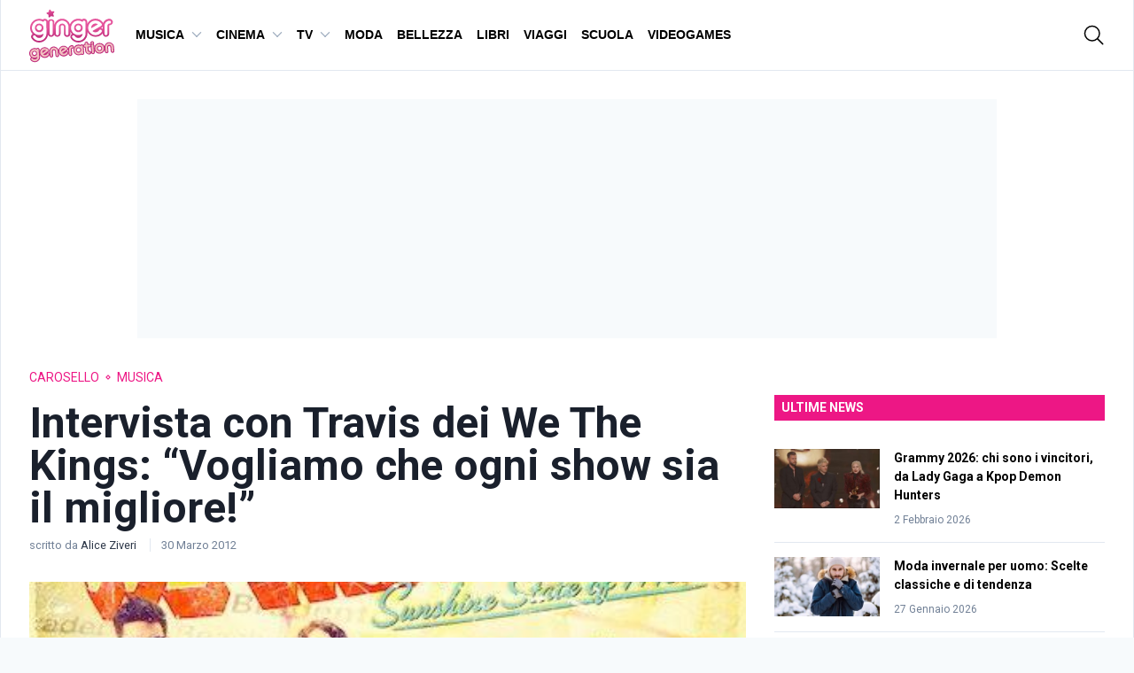

--- FILE ---
content_type: text/html; charset=UTF-8
request_url: https://www.gingergeneration.it/n/intervista-con-travis-dei-we-the-kings-vogliamo-che-ogni-show-sia-il-migliore-92296-n.htm
body_size: 69275
content:
<!doctype html>
<html class="antialiased" lang="it-IT">
<head>
	<!-- Google Tag Manager -->
	<script>(function(w,d,s,l,i){w[l]=w[l]||[];w[l].push({'gtm.start':
	new Date().getTime(),event:'gtm.js'});var f=d.getElementsByTagName(s)[0],
	j=d.createElement(s),dl=l!='dataLayer'?'&l='+l:'';j.async=true;j.src=
	'https://www.googletagmanager.com/gtm.js?id='+i+dl;f.parentNode.insertBefore(j,f);
	})(window,document,'script','dataLayer','GTM-PTVM9XG');</script>
	<!-- End Google Tag Manager -->
	<meta charset="UTF-8">
	<meta http-equiv="X-UA-Compatible" content="IE=edge,chrome=1"><script type="text/javascript">(window.NREUM||(NREUM={})).init={privacy:{cookies_enabled:true},ajax:{deny_list:["bam.nr-data.net"]},feature_flags:["soft_nav"],distributed_tracing:{enabled:true}};(window.NREUM||(NREUM={})).loader_config={agentID:"645700321",accountID:"1077511",trustKey:"1077511",xpid:"VQYAVlNSCRAGUFRUDgYGU1A=",licenseKey:"888ab7b4a5",applicationID:"645697154",browserID:"645700321"};;/*! For license information please see nr-loader-spa-1.308.0.min.js.LICENSE.txt */
(()=>{var e,t,r={384:(e,t,r)=>{"use strict";r.d(t,{NT:()=>a,US:()=>u,Zm:()=>o,bQ:()=>d,dV:()=>c,pV:()=>l});var n=r(6154),i=r(1863),s=r(1910);const a={beacon:"bam.nr-data.net",errorBeacon:"bam.nr-data.net"};function o(){return n.gm.NREUM||(n.gm.NREUM={}),void 0===n.gm.newrelic&&(n.gm.newrelic=n.gm.NREUM),n.gm.NREUM}function c(){let e=o();return e.o||(e.o={ST:n.gm.setTimeout,SI:n.gm.setImmediate||n.gm.setInterval,CT:n.gm.clearTimeout,XHR:n.gm.XMLHttpRequest,REQ:n.gm.Request,EV:n.gm.Event,PR:n.gm.Promise,MO:n.gm.MutationObserver,FETCH:n.gm.fetch,WS:n.gm.WebSocket},(0,s.i)(...Object.values(e.o))),e}function d(e,t){let r=o();r.initializedAgents??={},t.initializedAt={ms:(0,i.t)(),date:new Date},r.initializedAgents[e]=t}function u(e,t){o()[e]=t}function l(){return function(){let e=o();const t=e.info||{};e.info={beacon:a.beacon,errorBeacon:a.errorBeacon,...t}}(),function(){let e=o();const t=e.init||{};e.init={...t}}(),c(),function(){let e=o();const t=e.loader_config||{};e.loader_config={...t}}(),o()}},782:(e,t,r)=>{"use strict";r.d(t,{T:()=>n});const n=r(860).K7.pageViewTiming},860:(e,t,r)=>{"use strict";r.d(t,{$J:()=>u,K7:()=>c,P3:()=>d,XX:()=>i,Yy:()=>o,df:()=>s,qY:()=>n,v4:()=>a});const n="events",i="jserrors",s="browser/blobs",a="rum",o="browser/logs",c={ajax:"ajax",genericEvents:"generic_events",jserrors:i,logging:"logging",metrics:"metrics",pageAction:"page_action",pageViewEvent:"page_view_event",pageViewTiming:"page_view_timing",sessionReplay:"session_replay",sessionTrace:"session_trace",softNav:"soft_navigations",spa:"spa"},d={[c.pageViewEvent]:1,[c.pageViewTiming]:2,[c.metrics]:3,[c.jserrors]:4,[c.spa]:5,[c.ajax]:6,[c.sessionTrace]:7,[c.softNav]:8,[c.sessionReplay]:9,[c.logging]:10,[c.genericEvents]:11},u={[c.pageViewEvent]:a,[c.pageViewTiming]:n,[c.ajax]:n,[c.spa]:n,[c.softNav]:n,[c.metrics]:i,[c.jserrors]:i,[c.sessionTrace]:s,[c.sessionReplay]:s,[c.logging]:o,[c.genericEvents]:"ins"}},944:(e,t,r)=>{"use strict";r.d(t,{R:()=>i});var n=r(3241);function i(e,t){"function"==typeof console.debug&&(console.debug("New Relic Warning: https://github.com/newrelic/newrelic-browser-agent/blob/main/docs/warning-codes.md#".concat(e),t),(0,n.W)({agentIdentifier:null,drained:null,type:"data",name:"warn",feature:"warn",data:{code:e,secondary:t}}))}},993:(e,t,r)=>{"use strict";r.d(t,{A$:()=>s,ET:()=>a,TZ:()=>o,p_:()=>i});var n=r(860);const i={ERROR:"ERROR",WARN:"WARN",INFO:"INFO",DEBUG:"DEBUG",TRACE:"TRACE"},s={OFF:0,ERROR:1,WARN:2,INFO:3,DEBUG:4,TRACE:5},a="log",o=n.K7.logging},1541:(e,t,r)=>{"use strict";r.d(t,{U:()=>i,f:()=>n});const n={MFE:"MFE",BA:"BA"};function i(e,t){if(2!==t?.harvestEndpointVersion)return{};const r=t.agentRef.runtime.appMetadata.agents[0].entityGuid;return e?{"source.id":e.id,"source.name":e.name,"source.type":e.type,"parent.id":e.parent?.id||r,"parent.type":e.parent?.type||n.BA}:{"entity.guid":r,appId:t.agentRef.info.applicationID}}},1687:(e,t,r)=>{"use strict";r.d(t,{Ak:()=>d,Ze:()=>h,x3:()=>u});var n=r(3241),i=r(7836),s=r(3606),a=r(860),o=r(2646);const c={};function d(e,t){const r={staged:!1,priority:a.P3[t]||0};l(e),c[e].get(t)||c[e].set(t,r)}function u(e,t){e&&c[e]&&(c[e].get(t)&&c[e].delete(t),p(e,t,!1),c[e].size&&f(e))}function l(e){if(!e)throw new Error("agentIdentifier required");c[e]||(c[e]=new Map)}function h(e="",t="feature",r=!1){if(l(e),!e||!c[e].get(t)||r)return p(e,t);c[e].get(t).staged=!0,f(e)}function f(e){const t=Array.from(c[e]);t.every(([e,t])=>t.staged)&&(t.sort((e,t)=>e[1].priority-t[1].priority),t.forEach(([t])=>{c[e].delete(t),p(e,t)}))}function p(e,t,r=!0){const a=e?i.ee.get(e):i.ee,c=s.i.handlers;if(!a.aborted&&a.backlog&&c){if((0,n.W)({agentIdentifier:e,type:"lifecycle",name:"drain",feature:t}),r){const e=a.backlog[t],r=c[t];if(r){for(let t=0;e&&t<e.length;++t)g(e[t],r);Object.entries(r).forEach(([e,t])=>{Object.values(t||{}).forEach(t=>{t[0]?.on&&t[0]?.context()instanceof o.y&&t[0].on(e,t[1])})})}}a.isolatedBacklog||delete c[t],a.backlog[t]=null,a.emit("drain-"+t,[])}}function g(e,t){var r=e[1];Object.values(t[r]||{}).forEach(t=>{var r=e[0];if(t[0]===r){var n=t[1],i=e[3],s=e[2];n.apply(i,s)}})}},1738:(e,t,r)=>{"use strict";r.d(t,{U:()=>f,Y:()=>h});var n=r(3241),i=r(9908),s=r(1863),a=r(944),o=r(5701),c=r(3969),d=r(8362),u=r(860),l=r(4261);function h(e,t,r,s){const h=s||r;!h||h[e]&&h[e]!==d.d.prototype[e]||(h[e]=function(){(0,i.p)(c.xV,["API/"+e+"/called"],void 0,u.K7.metrics,r.ee),(0,n.W)({agentIdentifier:r.agentIdentifier,drained:!!o.B?.[r.agentIdentifier],type:"data",name:"api",feature:l.Pl+e,data:{}});try{return t.apply(this,arguments)}catch(e){(0,a.R)(23,e)}})}function f(e,t,r,n,a){const o=e.info;null===r?delete o.jsAttributes[t]:o.jsAttributes[t]=r,(a||null===r)&&(0,i.p)(l.Pl+n,[(0,s.t)(),t,r],void 0,"session",e.ee)}},1741:(e,t,r)=>{"use strict";r.d(t,{W:()=>s});var n=r(944),i=r(4261);class s{#e(e,...t){if(this[e]!==s.prototype[e])return this[e](...t);(0,n.R)(35,e)}addPageAction(e,t){return this.#e(i.hG,e,t)}register(e){return this.#e(i.eY,e)}recordCustomEvent(e,t){return this.#e(i.fF,e,t)}setPageViewName(e,t){return this.#e(i.Fw,e,t)}setCustomAttribute(e,t,r){return this.#e(i.cD,e,t,r)}noticeError(e,t){return this.#e(i.o5,e,t)}setUserId(e,t=!1){return this.#e(i.Dl,e,t)}setApplicationVersion(e){return this.#e(i.nb,e)}setErrorHandler(e){return this.#e(i.bt,e)}addRelease(e,t){return this.#e(i.k6,e,t)}log(e,t){return this.#e(i.$9,e,t)}start(){return this.#e(i.d3)}finished(e){return this.#e(i.BL,e)}recordReplay(){return this.#e(i.CH)}pauseReplay(){return this.#e(i.Tb)}addToTrace(e){return this.#e(i.U2,e)}setCurrentRouteName(e){return this.#e(i.PA,e)}interaction(e){return this.#e(i.dT,e)}wrapLogger(e,t,r){return this.#e(i.Wb,e,t,r)}measure(e,t){return this.#e(i.V1,e,t)}consent(e){return this.#e(i.Pv,e)}}},1863:(e,t,r)=>{"use strict";function n(){return Math.floor(performance.now())}r.d(t,{t:()=>n})},1910:(e,t,r)=>{"use strict";r.d(t,{i:()=>s});var n=r(944);const i=new Map;function s(...e){return e.every(e=>{if(i.has(e))return i.get(e);const t="function"==typeof e?e.toString():"",r=t.includes("[native code]"),s=t.includes("nrWrapper");return r||s||(0,n.R)(64,e?.name||t),i.set(e,r),r})}},2555:(e,t,r)=>{"use strict";r.d(t,{D:()=>o,f:()=>a});var n=r(384),i=r(8122);const s={beacon:n.NT.beacon,errorBeacon:n.NT.errorBeacon,licenseKey:void 0,applicationID:void 0,sa:void 0,queueTime:void 0,applicationTime:void 0,ttGuid:void 0,user:void 0,account:void 0,product:void 0,extra:void 0,jsAttributes:{},userAttributes:void 0,atts:void 0,transactionName:void 0,tNamePlain:void 0};function a(e){try{return!!e.licenseKey&&!!e.errorBeacon&&!!e.applicationID}catch(e){return!1}}const o=e=>(0,i.a)(e,s)},2614:(e,t,r)=>{"use strict";r.d(t,{BB:()=>a,H3:()=>n,g:()=>d,iL:()=>c,tS:()=>o,uh:()=>i,wk:()=>s});const n="NRBA",i="SESSION",s=144e5,a=18e5,o={STARTED:"session-started",PAUSE:"session-pause",RESET:"session-reset",RESUME:"session-resume",UPDATE:"session-update"},c={SAME_TAB:"same-tab",CROSS_TAB:"cross-tab"},d={OFF:0,FULL:1,ERROR:2}},2646:(e,t,r)=>{"use strict";r.d(t,{y:()=>n});class n{constructor(e){this.contextId=e}}},2843:(e,t,r)=>{"use strict";r.d(t,{G:()=>s,u:()=>i});var n=r(3878);function i(e,t=!1,r,i){(0,n.DD)("visibilitychange",function(){if(t)return void("hidden"===document.visibilityState&&e());e(document.visibilityState)},r,i)}function s(e,t,r){(0,n.sp)("pagehide",e,t,r)}},3241:(e,t,r)=>{"use strict";r.d(t,{W:()=>s});var n=r(6154);const i="newrelic";function s(e={}){try{n.gm.dispatchEvent(new CustomEvent(i,{detail:e}))}catch(e){}}},3304:(e,t,r)=>{"use strict";r.d(t,{A:()=>s});var n=r(7836);const i=()=>{const e=new WeakSet;return(t,r)=>{if("object"==typeof r&&null!==r){if(e.has(r))return;e.add(r)}return r}};function s(e){try{return JSON.stringify(e,i())??""}catch(e){try{n.ee.emit("internal-error",[e])}catch(e){}return""}}},3333:(e,t,r)=>{"use strict";r.d(t,{$v:()=>u,TZ:()=>n,Xh:()=>c,Zp:()=>i,kd:()=>d,mq:()=>o,nf:()=>a,qN:()=>s});const n=r(860).K7.genericEvents,i=["auxclick","click","copy","keydown","paste","scrollend"],s=["focus","blur"],a=4,o=1e3,c=2e3,d=["PageAction","UserAction","BrowserPerformance"],u={RESOURCES:"experimental.resources",REGISTER:"register"}},3434:(e,t,r)=>{"use strict";r.d(t,{Jt:()=>s,YM:()=>d});var n=r(7836),i=r(5607);const s="nr@original:".concat(i.W),a=50;var o=Object.prototype.hasOwnProperty,c=!1;function d(e,t){return e||(e=n.ee),r.inPlace=function(e,t,n,i,s){n||(n="");const a="-"===n.charAt(0);for(let o=0;o<t.length;o++){const c=t[o],d=e[c];l(d)||(e[c]=r(d,a?c+n:n,i,c,s))}},r.flag=s,r;function r(t,r,n,c,d){return l(t)?t:(r||(r=""),nrWrapper[s]=t,function(e,t,r){if(Object.defineProperty&&Object.keys)try{return Object.keys(e).forEach(function(r){Object.defineProperty(t,r,{get:function(){return e[r]},set:function(t){return e[r]=t,t}})}),t}catch(e){u([e],r)}for(var n in e)o.call(e,n)&&(t[n]=e[n])}(t,nrWrapper,e),nrWrapper);function nrWrapper(){var s,o,l,h;let f;try{o=this,s=[...arguments],l="function"==typeof n?n(s,o):n||{}}catch(t){u([t,"",[s,o,c],l],e)}i(r+"start",[s,o,c],l,d);const p=performance.now();let g;try{return h=t.apply(o,s),g=performance.now(),h}catch(e){throw g=performance.now(),i(r+"err",[s,o,e],l,d),f=e,f}finally{const e=g-p,t={start:p,end:g,duration:e,isLongTask:e>=a,methodName:c,thrownError:f};t.isLongTask&&i("long-task",[t,o],l,d),i(r+"end",[s,o,h],l,d)}}}function i(r,n,i,s){if(!c||t){var a=c;c=!0;try{e.emit(r,n,i,t,s)}catch(t){u([t,r,n,i],e)}c=a}}}function u(e,t){t||(t=n.ee);try{t.emit("internal-error",e)}catch(e){}}function l(e){return!(e&&"function"==typeof e&&e.apply&&!e[s])}},3606:(e,t,r)=>{"use strict";r.d(t,{i:()=>s});var n=r(9908);s.on=a;var i=s.handlers={};function s(e,t,r,s){a(s||n.d,i,e,t,r)}function a(e,t,r,i,s){s||(s="feature"),e||(e=n.d);var a=t[s]=t[s]||{};(a[r]=a[r]||[]).push([e,i])}},3738:(e,t,r)=>{"use strict";r.d(t,{He:()=>i,Kp:()=>o,Lc:()=>d,Rz:()=>u,TZ:()=>n,bD:()=>s,d3:()=>a,jx:()=>l,sl:()=>h,uP:()=>c});const n=r(860).K7.sessionTrace,i="bstResource",s="resource",a="-start",o="-end",c="fn"+a,d="fn"+o,u="pushState",l=1e3,h=3e4},3785:(e,t,r)=>{"use strict";r.d(t,{R:()=>c,b:()=>d});var n=r(9908),i=r(1863),s=r(860),a=r(3969),o=r(993);function c(e,t,r={},c=o.p_.INFO,d=!0,u,l=(0,i.t)()){(0,n.p)(a.xV,["API/logging/".concat(c.toLowerCase(),"/called")],void 0,s.K7.metrics,e),(0,n.p)(o.ET,[l,t,r,c,d,u],void 0,s.K7.logging,e)}function d(e){return"string"==typeof e&&Object.values(o.p_).some(t=>t===e.toUpperCase().trim())}},3878:(e,t,r)=>{"use strict";function n(e,t){return{capture:e,passive:!1,signal:t}}function i(e,t,r=!1,i){window.addEventListener(e,t,n(r,i))}function s(e,t,r=!1,i){document.addEventListener(e,t,n(r,i))}r.d(t,{DD:()=>s,jT:()=>n,sp:()=>i})},3962:(e,t,r)=>{"use strict";r.d(t,{AM:()=>a,O2:()=>l,OV:()=>s,Qu:()=>h,TZ:()=>c,ih:()=>f,pP:()=>o,t1:()=>u,tC:()=>i,wD:()=>d});var n=r(860);const i=["click","keydown","submit"],s="popstate",a="api",o="initialPageLoad",c=n.K7.softNav,d=5e3,u=500,l={INITIAL_PAGE_LOAD:"",ROUTE_CHANGE:1,UNSPECIFIED:2},h={INTERACTION:1,AJAX:2,CUSTOM_END:3,CUSTOM_TRACER:4},f={IP:"in progress",PF:"pending finish",FIN:"finished",CAN:"cancelled"}},3969:(e,t,r)=>{"use strict";r.d(t,{TZ:()=>n,XG:()=>o,rs:()=>i,xV:()=>a,z_:()=>s});const n=r(860).K7.metrics,i="sm",s="cm",a="storeSupportabilityMetrics",o="storeEventMetrics"},4234:(e,t,r)=>{"use strict";r.d(t,{W:()=>s});var n=r(7836),i=r(1687);class s{constructor(e,t){this.agentIdentifier=e,this.ee=n.ee.get(e),this.featureName=t,this.blocked=!1}deregisterDrain(){(0,i.x3)(this.agentIdentifier,this.featureName)}}},4261:(e,t,r)=>{"use strict";r.d(t,{$9:()=>u,BL:()=>c,CH:()=>p,Dl:()=>R,Fw:()=>w,PA:()=>v,Pl:()=>n,Pv:()=>A,Tb:()=>h,U2:()=>a,V1:()=>E,Wb:()=>T,bt:()=>y,cD:()=>b,d3:()=>x,dT:()=>d,eY:()=>g,fF:()=>f,hG:()=>s,hw:()=>i,k6:()=>o,nb:()=>m,o5:()=>l});const n="api-",i=n+"ixn-",s="addPageAction",a="addToTrace",o="addRelease",c="finished",d="interaction",u="log",l="noticeError",h="pauseReplay",f="recordCustomEvent",p="recordReplay",g="register",m="setApplicationVersion",v="setCurrentRouteName",b="setCustomAttribute",y="setErrorHandler",w="setPageViewName",R="setUserId",x="start",T="wrapLogger",E="measure",A="consent"},5205:(e,t,r)=>{"use strict";r.d(t,{j:()=>S});var n=r(384),i=r(1741);var s=r(2555),a=r(3333);const o=e=>{if(!e||"string"!=typeof e)return!1;try{document.createDocumentFragment().querySelector(e)}catch{return!1}return!0};var c=r(2614),d=r(944),u=r(8122);const l="[data-nr-mask]",h=e=>(0,u.a)(e,(()=>{const e={feature_flags:[],experimental:{allow_registered_children:!1,resources:!1},mask_selector:"*",block_selector:"[data-nr-block]",mask_input_options:{color:!1,date:!1,"datetime-local":!1,email:!1,month:!1,number:!1,range:!1,search:!1,tel:!1,text:!1,time:!1,url:!1,week:!1,textarea:!1,select:!1,password:!0}};return{ajax:{deny_list:void 0,block_internal:!0,enabled:!0,autoStart:!0},api:{get allow_registered_children(){return e.feature_flags.includes(a.$v.REGISTER)||e.experimental.allow_registered_children},set allow_registered_children(t){e.experimental.allow_registered_children=t},duplicate_registered_data:!1},browser_consent_mode:{enabled:!1},distributed_tracing:{enabled:void 0,exclude_newrelic_header:void 0,cors_use_newrelic_header:void 0,cors_use_tracecontext_headers:void 0,allowed_origins:void 0},get feature_flags(){return e.feature_flags},set feature_flags(t){e.feature_flags=t},generic_events:{enabled:!0,autoStart:!0},harvest:{interval:30},jserrors:{enabled:!0,autoStart:!0},logging:{enabled:!0,autoStart:!0},metrics:{enabled:!0,autoStart:!0},obfuscate:void 0,page_action:{enabled:!0},page_view_event:{enabled:!0,autoStart:!0},page_view_timing:{enabled:!0,autoStart:!0},performance:{capture_marks:!1,capture_measures:!1,capture_detail:!0,resources:{get enabled(){return e.feature_flags.includes(a.$v.RESOURCES)||e.experimental.resources},set enabled(t){e.experimental.resources=t},asset_types:[],first_party_domains:[],ignore_newrelic:!0}},privacy:{cookies_enabled:!0},proxy:{assets:void 0,beacon:void 0},session:{expiresMs:c.wk,inactiveMs:c.BB},session_replay:{autoStart:!0,enabled:!1,preload:!1,sampling_rate:10,error_sampling_rate:100,collect_fonts:!1,inline_images:!1,fix_stylesheets:!0,mask_all_inputs:!0,get mask_text_selector(){return e.mask_selector},set mask_text_selector(t){o(t)?e.mask_selector="".concat(t,",").concat(l):""===t||null===t?e.mask_selector=l:(0,d.R)(5,t)},get block_class(){return"nr-block"},get ignore_class(){return"nr-ignore"},get mask_text_class(){return"nr-mask"},get block_selector(){return e.block_selector},set block_selector(t){o(t)?e.block_selector+=",".concat(t):""!==t&&(0,d.R)(6,t)},get mask_input_options(){return e.mask_input_options},set mask_input_options(t){t&&"object"==typeof t?e.mask_input_options={...t,password:!0}:(0,d.R)(7,t)}},session_trace:{enabled:!0,autoStart:!0},soft_navigations:{enabled:!0,autoStart:!0},spa:{enabled:!0,autoStart:!0},ssl:void 0,user_actions:{enabled:!0,elementAttributes:["id","className","tagName","type"]}}})());var f=r(6154),p=r(9324);let g=0;const m={buildEnv:p.F3,distMethod:p.Xs,version:p.xv,originTime:f.WN},v={consented:!1},b={appMetadata:{},get consented(){return this.session?.state?.consent||v.consented},set consented(e){v.consented=e},customTransaction:void 0,denyList:void 0,disabled:!1,harvester:void 0,isolatedBacklog:!1,isRecording:!1,loaderType:void 0,maxBytes:3e4,obfuscator:void 0,onerror:void 0,ptid:void 0,releaseIds:{},session:void 0,timeKeeper:void 0,registeredEntities:[],jsAttributesMetadata:{bytes:0},get harvestCount(){return++g}},y=e=>{const t=(0,u.a)(e,b),r=Object.keys(m).reduce((e,t)=>(e[t]={value:m[t],writable:!1,configurable:!0,enumerable:!0},e),{});return Object.defineProperties(t,r)};var w=r(5701);const R=e=>{const t=e.startsWith("http");e+="/",r.p=t?e:"https://"+e};var x=r(7836),T=r(3241);const E={accountID:void 0,trustKey:void 0,agentID:void 0,licenseKey:void 0,applicationID:void 0,xpid:void 0},A=e=>(0,u.a)(e,E),_=new Set;function S(e,t={},r,a){let{init:o,info:c,loader_config:d,runtime:u={},exposed:l=!0}=t;if(!c){const e=(0,n.pV)();o=e.init,c=e.info,d=e.loader_config}e.init=h(o||{}),e.loader_config=A(d||{}),c.jsAttributes??={},f.bv&&(c.jsAttributes.isWorker=!0),e.info=(0,s.D)(c);const p=e.init,g=[c.beacon,c.errorBeacon];_.has(e.agentIdentifier)||(p.proxy.assets&&(R(p.proxy.assets),g.push(p.proxy.assets)),p.proxy.beacon&&g.push(p.proxy.beacon),e.beacons=[...g],function(e){const t=(0,n.pV)();Object.getOwnPropertyNames(i.W.prototype).forEach(r=>{const n=i.W.prototype[r];if("function"!=typeof n||"constructor"===n)return;let s=t[r];e[r]&&!1!==e.exposed&&"micro-agent"!==e.runtime?.loaderType&&(t[r]=(...t)=>{const n=e[r](...t);return s?s(...t):n})})}(e),(0,n.US)("activatedFeatures",w.B)),u.denyList=[...p.ajax.deny_list||[],...p.ajax.block_internal?g:[]],u.ptid=e.agentIdentifier,u.loaderType=r,e.runtime=y(u),_.has(e.agentIdentifier)||(e.ee=x.ee.get(e.agentIdentifier),e.exposed=l,(0,T.W)({agentIdentifier:e.agentIdentifier,drained:!!w.B?.[e.agentIdentifier],type:"lifecycle",name:"initialize",feature:void 0,data:e.config})),_.add(e.agentIdentifier)}},5270:(e,t,r)=>{"use strict";r.d(t,{Aw:()=>a,SR:()=>s,rF:()=>o});var n=r(384),i=r(7767);function s(e){return!!(0,n.dV)().o.MO&&(0,i.V)(e)&&!0===e?.session_trace.enabled}function a(e){return!0===e?.session_replay.preload&&s(e)}function o(e,t){try{if("string"==typeof t?.type){if("password"===t.type.toLowerCase())return"*".repeat(e?.length||0);if(void 0!==t?.dataset?.nrUnmask||t?.classList?.contains("nr-unmask"))return e}}catch(e){}return"string"==typeof e?e.replace(/[\S]/g,"*"):"*".repeat(e?.length||0)}},5289:(e,t,r)=>{"use strict";r.d(t,{GG:()=>a,Qr:()=>c,sB:()=>o});var n=r(3878),i=r(6389);function s(){return"undefined"==typeof document||"complete"===document.readyState}function a(e,t){if(s())return e();const r=(0,i.J)(e),a=setInterval(()=>{s()&&(clearInterval(a),r())},500);(0,n.sp)("load",r,t)}function o(e){if(s())return e();(0,n.DD)("DOMContentLoaded",e)}function c(e){if(s())return e();(0,n.sp)("popstate",e)}},5607:(e,t,r)=>{"use strict";r.d(t,{W:()=>n});const n=(0,r(9566).bz)()},5701:(e,t,r)=>{"use strict";r.d(t,{B:()=>s,t:()=>a});var n=r(3241);const i=new Set,s={};function a(e,t){const r=t.agentIdentifier;s[r]??={},e&&"object"==typeof e&&(i.has(r)||(t.ee.emit("rumresp",[e]),s[r]=e,i.add(r),(0,n.W)({agentIdentifier:r,loaded:!0,drained:!0,type:"lifecycle",name:"load",feature:void 0,data:e})))}},6154:(e,t,r)=>{"use strict";r.d(t,{OF:()=>d,RI:()=>i,WN:()=>h,bv:()=>s,eN:()=>f,gm:()=>a,lR:()=>l,m:()=>c,mw:()=>o,sb:()=>u});var n=r(1863);const i="undefined"!=typeof window&&!!window.document,s="undefined"!=typeof WorkerGlobalScope&&("undefined"!=typeof self&&self instanceof WorkerGlobalScope&&self.navigator instanceof WorkerNavigator||"undefined"!=typeof globalThis&&globalThis instanceof WorkerGlobalScope&&globalThis.navigator instanceof WorkerNavigator),a=i?window:"undefined"!=typeof WorkerGlobalScope&&("undefined"!=typeof self&&self instanceof WorkerGlobalScope&&self||"undefined"!=typeof globalThis&&globalThis instanceof WorkerGlobalScope&&globalThis),o=Boolean("hidden"===a?.document?.visibilityState),c=""+a?.location,d=/iPad|iPhone|iPod/.test(a.navigator?.userAgent),u=d&&"undefined"==typeof SharedWorker,l=(()=>{const e=a.navigator?.userAgent?.match(/Firefox[/\s](\d+\.\d+)/);return Array.isArray(e)&&e.length>=2?+e[1]:0})(),h=Date.now()-(0,n.t)(),f=()=>"undefined"!=typeof PerformanceNavigationTiming&&a?.performance?.getEntriesByType("navigation")?.[0]?.responseStart},6344:(e,t,r)=>{"use strict";r.d(t,{BB:()=>u,Qb:()=>l,TZ:()=>i,Ug:()=>a,Vh:()=>s,_s:()=>o,bc:()=>d,yP:()=>c});var n=r(2614);const i=r(860).K7.sessionReplay,s="errorDuringReplay",a=.12,o={DomContentLoaded:0,Load:1,FullSnapshot:2,IncrementalSnapshot:3,Meta:4,Custom:5},c={[n.g.ERROR]:15e3,[n.g.FULL]:3e5,[n.g.OFF]:0},d={RESET:{message:"Session was reset",sm:"Reset"},IMPORT:{message:"Recorder failed to import",sm:"Import"},TOO_MANY:{message:"429: Too Many Requests",sm:"Too-Many"},TOO_BIG:{message:"Payload was too large",sm:"Too-Big"},CROSS_TAB:{message:"Session Entity was set to OFF on another tab",sm:"Cross-Tab"},ENTITLEMENTS:{message:"Session Replay is not allowed and will not be started",sm:"Entitlement"}},u=5e3,l={API:"api",RESUME:"resume",SWITCH_TO_FULL:"switchToFull",INITIALIZE:"initialize",PRELOAD:"preload"}},6389:(e,t,r)=>{"use strict";function n(e,t=500,r={}){const n=r?.leading||!1;let i;return(...r)=>{n&&void 0===i&&(e.apply(this,r),i=setTimeout(()=>{i=clearTimeout(i)},t)),n||(clearTimeout(i),i=setTimeout(()=>{e.apply(this,r)},t))}}function i(e){let t=!1;return(...r)=>{t||(t=!0,e.apply(this,r))}}r.d(t,{J:()=>i,s:()=>n})},6630:(e,t,r)=>{"use strict";r.d(t,{T:()=>n});const n=r(860).K7.pageViewEvent},6774:(e,t,r)=>{"use strict";r.d(t,{T:()=>n});const n=r(860).K7.jserrors},7295:(e,t,r)=>{"use strict";r.d(t,{Xv:()=>a,gX:()=>i,iW:()=>s});var n=[];function i(e){if(!e||s(e))return!1;if(0===n.length)return!0;if("*"===n[0].hostname)return!1;for(var t=0;t<n.length;t++){var r=n[t];if(r.hostname.test(e.hostname)&&r.pathname.test(e.pathname))return!1}return!0}function s(e){return void 0===e.hostname}function a(e){if(n=[],e&&e.length)for(var t=0;t<e.length;t++){let r=e[t];if(!r)continue;if("*"===r)return void(n=[{hostname:"*"}]);0===r.indexOf("http://")?r=r.substring(7):0===r.indexOf("https://")&&(r=r.substring(8));const i=r.indexOf("/");let s,a;i>0?(s=r.substring(0,i),a=r.substring(i)):(s=r,a="*");let[c]=s.split(":");n.push({hostname:o(c),pathname:o(a,!0)})}}function o(e,t=!1){const r=e.replace(/[.+?^${}()|[\]\\]/g,e=>"\\"+e).replace(/\*/g,".*?");return new RegExp((t?"^":"")+r+"$")}},7485:(e,t,r)=>{"use strict";r.d(t,{D:()=>i});var n=r(6154);function i(e){if(0===(e||"").indexOf("data:"))return{protocol:"data"};try{const t=new URL(e,location.href),r={port:t.port,hostname:t.hostname,pathname:t.pathname,search:t.search,protocol:t.protocol.slice(0,t.protocol.indexOf(":")),sameOrigin:t.protocol===n.gm?.location?.protocol&&t.host===n.gm?.location?.host};return r.port&&""!==r.port||("http:"===t.protocol&&(r.port="80"),"https:"===t.protocol&&(r.port="443")),r.pathname&&""!==r.pathname?r.pathname.startsWith("/")||(r.pathname="/".concat(r.pathname)):r.pathname="/",r}catch(e){return{}}}},7699:(e,t,r)=>{"use strict";r.d(t,{It:()=>s,KC:()=>o,No:()=>i,qh:()=>a});var n=r(860);const i=16e3,s=1e6,a="SESSION_ERROR",o={[n.K7.logging]:!0,[n.K7.genericEvents]:!1,[n.K7.jserrors]:!1,[n.K7.ajax]:!1}},7767:(e,t,r)=>{"use strict";r.d(t,{V:()=>i});var n=r(6154);const i=e=>n.RI&&!0===e?.privacy.cookies_enabled},7836:(e,t,r)=>{"use strict";r.d(t,{P:()=>o,ee:()=>c});var n=r(384),i=r(8990),s=r(2646),a=r(5607);const o="nr@context:".concat(a.W),c=function e(t,r){var n={},a={},u={},l=!1;try{l=16===r.length&&d.initializedAgents?.[r]?.runtime.isolatedBacklog}catch(e){}var h={on:p,addEventListener:p,removeEventListener:function(e,t){var r=n[e];if(!r)return;for(var i=0;i<r.length;i++)r[i]===t&&r.splice(i,1)},emit:function(e,r,n,i,s){!1!==s&&(s=!0);if(c.aborted&&!i)return;t&&s&&t.emit(e,r,n);var o=f(n);g(e).forEach(e=>{e.apply(o,r)});var d=v()[a[e]];d&&d.push([h,e,r,o]);return o},get:m,listeners:g,context:f,buffer:function(e,t){const r=v();if(t=t||"feature",h.aborted)return;Object.entries(e||{}).forEach(([e,n])=>{a[n]=t,t in r||(r[t]=[])})},abort:function(){h._aborted=!0,Object.keys(h.backlog).forEach(e=>{delete h.backlog[e]})},isBuffering:function(e){return!!v()[a[e]]},debugId:r,backlog:l?{}:t&&"object"==typeof t.backlog?t.backlog:{},isolatedBacklog:l};return Object.defineProperty(h,"aborted",{get:()=>{let e=h._aborted||!1;return e||(t&&(e=t.aborted),e)}}),h;function f(e){return e&&e instanceof s.y?e:e?(0,i.I)(e,o,()=>new s.y(o)):new s.y(o)}function p(e,t){n[e]=g(e).concat(t)}function g(e){return n[e]||[]}function m(t){return u[t]=u[t]||e(h,t)}function v(){return h.backlog}}(void 0,"globalEE"),d=(0,n.Zm)();d.ee||(d.ee=c)},8122:(e,t,r)=>{"use strict";r.d(t,{a:()=>i});var n=r(944);function i(e,t){try{if(!e||"object"!=typeof e)return(0,n.R)(3);if(!t||"object"!=typeof t)return(0,n.R)(4);const r=Object.create(Object.getPrototypeOf(t),Object.getOwnPropertyDescriptors(t)),s=0===Object.keys(r).length?e:r;for(let a in s)if(void 0!==e[a])try{if(null===e[a]){r[a]=null;continue}Array.isArray(e[a])&&Array.isArray(t[a])?r[a]=Array.from(new Set([...e[a],...t[a]])):"object"==typeof e[a]&&"object"==typeof t[a]?r[a]=i(e[a],t[a]):r[a]=e[a]}catch(e){r[a]||(0,n.R)(1,e)}return r}catch(e){(0,n.R)(2,e)}}},8139:(e,t,r)=>{"use strict";r.d(t,{u:()=>h});var n=r(7836),i=r(3434),s=r(8990),a=r(6154);const o={},c=a.gm.XMLHttpRequest,d="addEventListener",u="removeEventListener",l="nr@wrapped:".concat(n.P);function h(e){var t=function(e){return(e||n.ee).get("events")}(e);if(o[t.debugId]++)return t;o[t.debugId]=1;var r=(0,i.YM)(t,!0);function h(e){r.inPlace(e,[d,u],"-",p)}function p(e,t){return e[1]}return"getPrototypeOf"in Object&&(a.RI&&f(document,h),c&&f(c.prototype,h),f(a.gm,h)),t.on(d+"-start",function(e,t){var n=e[1];if(null!==n&&("function"==typeof n||"object"==typeof n)&&"newrelic"!==e[0]){var i=(0,s.I)(n,l,function(){var e={object:function(){if("function"!=typeof n.handleEvent)return;return n.handleEvent.apply(n,arguments)},function:n}[typeof n];return e?r(e,"fn-",null,e.name||"anonymous"):n});this.wrapped=e[1]=i}}),t.on(u+"-start",function(e){e[1]=this.wrapped||e[1]}),t}function f(e,t,...r){let n=e;for(;"object"==typeof n&&!Object.prototype.hasOwnProperty.call(n,d);)n=Object.getPrototypeOf(n);n&&t(n,...r)}},8362:(e,t,r)=>{"use strict";r.d(t,{d:()=>s});var n=r(9566),i=r(1741);class s extends i.W{agentIdentifier=(0,n.LA)(16)}},8374:(e,t,r)=>{r.nc=(()=>{try{return document?.currentScript?.nonce}catch(e){}return""})()},8990:(e,t,r)=>{"use strict";r.d(t,{I:()=>i});var n=Object.prototype.hasOwnProperty;function i(e,t,r){if(n.call(e,t))return e[t];var i=r();if(Object.defineProperty&&Object.keys)try{return Object.defineProperty(e,t,{value:i,writable:!0,enumerable:!1}),i}catch(e){}return e[t]=i,i}},9119:(e,t,r)=>{"use strict";r.d(t,{L:()=>s});var n=/([^?#]*)[^#]*(#[^?]*|$).*/,i=/([^?#]*)().*/;function s(e,t){return e?e.replace(t?n:i,"$1$2"):e}},9300:(e,t,r)=>{"use strict";r.d(t,{T:()=>n});const n=r(860).K7.ajax},9324:(e,t,r)=>{"use strict";r.d(t,{AJ:()=>a,F3:()=>i,Xs:()=>s,Yq:()=>o,xv:()=>n});const n="1.308.0",i="PROD",s="CDN",a="@newrelic/rrweb",o="1.0.1"},9566:(e,t,r)=>{"use strict";r.d(t,{LA:()=>o,ZF:()=>c,bz:()=>a,el:()=>d});var n=r(6154);const i="xxxxxxxx-xxxx-4xxx-yxxx-xxxxxxxxxxxx";function s(e,t){return e?15&e[t]:16*Math.random()|0}function a(){const e=n.gm?.crypto||n.gm?.msCrypto;let t,r=0;return e&&e.getRandomValues&&(t=e.getRandomValues(new Uint8Array(30))),i.split("").map(e=>"x"===e?s(t,r++).toString(16):"y"===e?(3&s()|8).toString(16):e).join("")}function o(e){const t=n.gm?.crypto||n.gm?.msCrypto;let r,i=0;t&&t.getRandomValues&&(r=t.getRandomValues(new Uint8Array(e)));const a=[];for(var o=0;o<e;o++)a.push(s(r,i++).toString(16));return a.join("")}function c(){return o(16)}function d(){return o(32)}},9908:(e,t,r)=>{"use strict";r.d(t,{d:()=>n,p:()=>i});var n=r(7836).ee.get("handle");function i(e,t,r,i,s){s?(s.buffer([e],i),s.emit(e,t,r)):(n.buffer([e],i),n.emit(e,t,r))}}},n={};function i(e){var t=n[e];if(void 0!==t)return t.exports;var s=n[e]={exports:{}};return r[e](s,s.exports,i),s.exports}i.m=r,i.d=(e,t)=>{for(var r in t)i.o(t,r)&&!i.o(e,r)&&Object.defineProperty(e,r,{enumerable:!0,get:t[r]})},i.f={},i.e=e=>Promise.all(Object.keys(i.f).reduce((t,r)=>(i.f[r](e,t),t),[])),i.u=e=>({212:"nr-spa-compressor",249:"nr-spa-recorder",478:"nr-spa"}[e]+"-1.308.0.min.js"),i.o=(e,t)=>Object.prototype.hasOwnProperty.call(e,t),e={},t="NRBA-1.308.0.PROD:",i.l=(r,n,s,a)=>{if(e[r])e[r].push(n);else{var o,c;if(void 0!==s)for(var d=document.getElementsByTagName("script"),u=0;u<d.length;u++){var l=d[u];if(l.getAttribute("src")==r||l.getAttribute("data-webpack")==t+s){o=l;break}}if(!o){c=!0;var h={478:"sha512-RSfSVnmHk59T/uIPbdSE0LPeqcEdF4/+XhfJdBuccH5rYMOEZDhFdtnh6X6nJk7hGpzHd9Ujhsy7lZEz/ORYCQ==",249:"sha512-ehJXhmntm85NSqW4MkhfQqmeKFulra3klDyY0OPDUE+sQ3GokHlPh1pmAzuNy//3j4ac6lzIbmXLvGQBMYmrkg==",212:"sha512-B9h4CR46ndKRgMBcK+j67uSR2RCnJfGefU+A7FrgR/k42ovXy5x/MAVFiSvFxuVeEk/pNLgvYGMp1cBSK/G6Fg=="};(o=document.createElement("script")).charset="utf-8",i.nc&&o.setAttribute("nonce",i.nc),o.setAttribute("data-webpack",t+s),o.src=r,0!==o.src.indexOf(window.location.origin+"/")&&(o.crossOrigin="anonymous"),h[a]&&(o.integrity=h[a])}e[r]=[n];var f=(t,n)=>{o.onerror=o.onload=null,clearTimeout(p);var i=e[r];if(delete e[r],o.parentNode&&o.parentNode.removeChild(o),i&&i.forEach(e=>e(n)),t)return t(n)},p=setTimeout(f.bind(null,void 0,{type:"timeout",target:o}),12e4);o.onerror=f.bind(null,o.onerror),o.onload=f.bind(null,o.onload),c&&document.head.appendChild(o)}},i.r=e=>{"undefined"!=typeof Symbol&&Symbol.toStringTag&&Object.defineProperty(e,Symbol.toStringTag,{value:"Module"}),Object.defineProperty(e,"__esModule",{value:!0})},i.p="https://js-agent.newrelic.com/",(()=>{var e={38:0,788:0};i.f.j=(t,r)=>{var n=i.o(e,t)?e[t]:void 0;if(0!==n)if(n)r.push(n[2]);else{var s=new Promise((r,i)=>n=e[t]=[r,i]);r.push(n[2]=s);var a=i.p+i.u(t),o=new Error;i.l(a,r=>{if(i.o(e,t)&&(0!==(n=e[t])&&(e[t]=void 0),n)){var s=r&&("load"===r.type?"missing":r.type),a=r&&r.target&&r.target.src;o.message="Loading chunk "+t+" failed: ("+s+": "+a+")",o.name="ChunkLoadError",o.type=s,o.request=a,n[1](o)}},"chunk-"+t,t)}};var t=(t,r)=>{var n,s,[a,o,c]=r,d=0;if(a.some(t=>0!==e[t])){for(n in o)i.o(o,n)&&(i.m[n]=o[n]);if(c)c(i)}for(t&&t(r);d<a.length;d++)s=a[d],i.o(e,s)&&e[s]&&e[s][0](),e[s]=0},r=self["webpackChunk:NRBA-1.308.0.PROD"]=self["webpackChunk:NRBA-1.308.0.PROD"]||[];r.forEach(t.bind(null,0)),r.push=t.bind(null,r.push.bind(r))})(),(()=>{"use strict";i(8374);var e=i(8362),t=i(860);const r=Object.values(t.K7);var n=i(5205);var s=i(9908),a=i(1863),o=i(4261),c=i(1738);var d=i(1687),u=i(4234),l=i(5289),h=i(6154),f=i(944),p=i(5270),g=i(7767),m=i(6389),v=i(7699);class b extends u.W{constructor(e,t){super(e.agentIdentifier,t),this.agentRef=e,this.abortHandler=void 0,this.featAggregate=void 0,this.loadedSuccessfully=void 0,this.onAggregateImported=new Promise(e=>{this.loadedSuccessfully=e}),this.deferred=Promise.resolve(),!1===e.init[this.featureName].autoStart?this.deferred=new Promise((t,r)=>{this.ee.on("manual-start-all",(0,m.J)(()=>{(0,d.Ak)(e.agentIdentifier,this.featureName),t()}))}):(0,d.Ak)(e.agentIdentifier,t)}importAggregator(e,t,r={}){if(this.featAggregate)return;const n=async()=>{let n;await this.deferred;try{if((0,g.V)(e.init)){const{setupAgentSession:t}=await i.e(478).then(i.bind(i,8766));n=t(e)}}catch(e){(0,f.R)(20,e),this.ee.emit("internal-error",[e]),(0,s.p)(v.qh,[e],void 0,this.featureName,this.ee)}try{if(!this.#t(this.featureName,n,e.init))return(0,d.Ze)(this.agentIdentifier,this.featureName),void this.loadedSuccessfully(!1);const{Aggregate:i}=await t();this.featAggregate=new i(e,r),e.runtime.harvester.initializedAggregates.push(this.featAggregate),this.loadedSuccessfully(!0)}catch(e){(0,f.R)(34,e),this.abortHandler?.(),(0,d.Ze)(this.agentIdentifier,this.featureName,!0),this.loadedSuccessfully(!1),this.ee&&this.ee.abort()}};h.RI?(0,l.GG)(()=>n(),!0):n()}#t(e,r,n){if(this.blocked)return!1;switch(e){case t.K7.sessionReplay:return(0,p.SR)(n)&&!!r;case t.K7.sessionTrace:return!!r;default:return!0}}}var y=i(6630),w=i(2614),R=i(3241);class x extends b{static featureName=y.T;constructor(e){var t;super(e,y.T),this.setupInspectionEvents(e.agentIdentifier),t=e,(0,c.Y)(o.Fw,function(e,r){"string"==typeof e&&("/"!==e.charAt(0)&&(e="/"+e),t.runtime.customTransaction=(r||"http://custom.transaction")+e,(0,s.p)(o.Pl+o.Fw,[(0,a.t)()],void 0,void 0,t.ee))},t),this.importAggregator(e,()=>i.e(478).then(i.bind(i,2467)))}setupInspectionEvents(e){const t=(t,r)=>{t&&(0,R.W)({agentIdentifier:e,timeStamp:t.timeStamp,loaded:"complete"===t.target.readyState,type:"window",name:r,data:t.target.location+""})};(0,l.sB)(e=>{t(e,"DOMContentLoaded")}),(0,l.GG)(e=>{t(e,"load")}),(0,l.Qr)(e=>{t(e,"navigate")}),this.ee.on(w.tS.UPDATE,(t,r)=>{(0,R.W)({agentIdentifier:e,type:"lifecycle",name:"session",data:r})})}}var T=i(384);class E extends e.d{constructor(e){var t;(super(),h.gm)?(this.features={},(0,T.bQ)(this.agentIdentifier,this),this.desiredFeatures=new Set(e.features||[]),this.desiredFeatures.add(x),(0,n.j)(this,e,e.loaderType||"agent"),t=this,(0,c.Y)(o.cD,function(e,r,n=!1){if("string"==typeof e){if(["string","number","boolean"].includes(typeof r)||null===r)return(0,c.U)(t,e,r,o.cD,n);(0,f.R)(40,typeof r)}else(0,f.R)(39,typeof e)},t),function(e){(0,c.Y)(o.Dl,function(t,r=!1){if("string"!=typeof t&&null!==t)return void(0,f.R)(41,typeof t);const n=e.info.jsAttributes["enduser.id"];r&&null!=n&&n!==t?(0,s.p)(o.Pl+"setUserIdAndResetSession",[t],void 0,"session",e.ee):(0,c.U)(e,"enduser.id",t,o.Dl,!0)},e)}(this),function(e){(0,c.Y)(o.nb,function(t){if("string"==typeof t||null===t)return(0,c.U)(e,"application.version",t,o.nb,!1);(0,f.R)(42,typeof t)},e)}(this),function(e){(0,c.Y)(o.d3,function(){e.ee.emit("manual-start-all")},e)}(this),function(e){(0,c.Y)(o.Pv,function(t=!0){if("boolean"==typeof t){if((0,s.p)(o.Pl+o.Pv,[t],void 0,"session",e.ee),e.runtime.consented=t,t){const t=e.features.page_view_event;t.onAggregateImported.then(e=>{const r=t.featAggregate;e&&!r.sentRum&&r.sendRum()})}}else(0,f.R)(65,typeof t)},e)}(this),this.run()):(0,f.R)(21)}get config(){return{info:this.info,init:this.init,loader_config:this.loader_config,runtime:this.runtime}}get api(){return this}run(){try{const e=function(e){const t={};return r.forEach(r=>{t[r]=!!e[r]?.enabled}),t}(this.init),n=[...this.desiredFeatures];n.sort((e,r)=>t.P3[e.featureName]-t.P3[r.featureName]),n.forEach(r=>{if(!e[r.featureName]&&r.featureName!==t.K7.pageViewEvent)return;if(r.featureName===t.K7.spa)return void(0,f.R)(67);const n=function(e){switch(e){case t.K7.ajax:return[t.K7.jserrors];case t.K7.sessionTrace:return[t.K7.ajax,t.K7.pageViewEvent];case t.K7.sessionReplay:return[t.K7.sessionTrace];case t.K7.pageViewTiming:return[t.K7.pageViewEvent];default:return[]}}(r.featureName).filter(e=>!(e in this.features));n.length>0&&(0,f.R)(36,{targetFeature:r.featureName,missingDependencies:n}),this.features[r.featureName]=new r(this)})}catch(e){(0,f.R)(22,e);for(const e in this.features)this.features[e].abortHandler?.();const t=(0,T.Zm)();delete t.initializedAgents[this.agentIdentifier]?.features,delete this.sharedAggregator;return t.ee.get(this.agentIdentifier).abort(),!1}}}var A=i(2843),_=i(782);class S extends b{static featureName=_.T;constructor(e){super(e,_.T),h.RI&&((0,A.u)(()=>(0,s.p)("docHidden",[(0,a.t)()],void 0,_.T,this.ee),!0),(0,A.G)(()=>(0,s.p)("winPagehide",[(0,a.t)()],void 0,_.T,this.ee)),this.importAggregator(e,()=>i.e(478).then(i.bind(i,9917))))}}var O=i(3969);class I extends b{static featureName=O.TZ;constructor(e){super(e,O.TZ),h.RI&&document.addEventListener("securitypolicyviolation",e=>{(0,s.p)(O.xV,["Generic/CSPViolation/Detected"],void 0,this.featureName,this.ee)}),this.importAggregator(e,()=>i.e(478).then(i.bind(i,6555)))}}var N=i(6774),P=i(3878),k=i(3304);class D{constructor(e,t,r,n,i){this.name="UncaughtError",this.message="string"==typeof e?e:(0,k.A)(e),this.sourceURL=t,this.line=r,this.column=n,this.__newrelic=i}}function C(e){return M(e)?e:new D(void 0!==e?.message?e.message:e,e?.filename||e?.sourceURL,e?.lineno||e?.line,e?.colno||e?.col,e?.__newrelic,e?.cause)}function j(e){const t="Unhandled Promise Rejection: ";if(!e?.reason)return;if(M(e.reason)){try{e.reason.message.startsWith(t)||(e.reason.message=t+e.reason.message)}catch(e){}return C(e.reason)}const r=C(e.reason);return(r.message||"").startsWith(t)||(r.message=t+r.message),r}function L(e){if(e.error instanceof SyntaxError&&!/:\d+$/.test(e.error.stack?.trim())){const t=new D(e.message,e.filename,e.lineno,e.colno,e.error.__newrelic,e.cause);return t.name=SyntaxError.name,t}return M(e.error)?e.error:C(e)}function M(e){return e instanceof Error&&!!e.stack}function H(e,r,n,i,o=(0,a.t)()){"string"==typeof e&&(e=new Error(e)),(0,s.p)("err",[e,o,!1,r,n.runtime.isRecording,void 0,i],void 0,t.K7.jserrors,n.ee),(0,s.p)("uaErr",[],void 0,t.K7.genericEvents,n.ee)}var B=i(1541),K=i(993),W=i(3785);function U(e,{customAttributes:t={},level:r=K.p_.INFO}={},n,i,s=(0,a.t)()){(0,W.R)(n.ee,e,t,r,!1,i,s)}function F(e,r,n,i,c=(0,a.t)()){(0,s.p)(o.Pl+o.hG,[c,e,r,i],void 0,t.K7.genericEvents,n.ee)}function V(e,r,n,i,c=(0,a.t)()){const{start:d,end:u,customAttributes:l}=r||{},h={customAttributes:l||{}};if("object"!=typeof h.customAttributes||"string"!=typeof e||0===e.length)return void(0,f.R)(57);const p=(e,t)=>null==e?t:"number"==typeof e?e:e instanceof PerformanceMark?e.startTime:Number.NaN;if(h.start=p(d,0),h.end=p(u,c),Number.isNaN(h.start)||Number.isNaN(h.end))(0,f.R)(57);else{if(h.duration=h.end-h.start,!(h.duration<0))return(0,s.p)(o.Pl+o.V1,[h,e,i],void 0,t.K7.genericEvents,n.ee),h;(0,f.R)(58)}}function G(e,r={},n,i,c=(0,a.t)()){(0,s.p)(o.Pl+o.fF,[c,e,r,i],void 0,t.K7.genericEvents,n.ee)}function z(e){(0,c.Y)(o.eY,function(t){return Y(e,t)},e)}function Y(e,r,n){(0,f.R)(54,"newrelic.register"),r||={},r.type=B.f.MFE,r.licenseKey||=e.info.licenseKey,r.blocked=!1,r.parent=n||{},Array.isArray(r.tags)||(r.tags=[]);const i={};r.tags.forEach(e=>{"name"!==e&&"id"!==e&&(i["source.".concat(e)]=!0)}),r.isolated??=!0;let o=()=>{};const c=e.runtime.registeredEntities;if(!r.isolated){const e=c.find(({metadata:{target:{id:e}}})=>e===r.id&&!r.isolated);if(e)return e}const d=e=>{r.blocked=!0,o=e};function u(e){return"string"==typeof e&&!!e.trim()&&e.trim().length<501||"number"==typeof e}e.init.api.allow_registered_children||d((0,m.J)(()=>(0,f.R)(55))),u(r.id)&&u(r.name)||d((0,m.J)(()=>(0,f.R)(48,r)));const l={addPageAction:(t,n={})=>g(F,[t,{...i,...n},e],r),deregister:()=>{d((0,m.J)(()=>(0,f.R)(68)))},log:(t,n={})=>g(U,[t,{...n,customAttributes:{...i,...n.customAttributes||{}}},e],r),measure:(t,n={})=>g(V,[t,{...n,customAttributes:{...i,...n.customAttributes||{}}},e],r),noticeError:(t,n={})=>g(H,[t,{...i,...n},e],r),register:(t={})=>g(Y,[e,t],l.metadata.target),recordCustomEvent:(t,n={})=>g(G,[t,{...i,...n},e],r),setApplicationVersion:e=>p("application.version",e),setCustomAttribute:(e,t)=>p(e,t),setUserId:e=>p("enduser.id",e),metadata:{customAttributes:i,target:r}},h=()=>(r.blocked&&o(),r.blocked);h()||c.push(l);const p=(e,t)=>{h()||(i[e]=t)},g=(r,n,i)=>{if(h())return;const o=(0,a.t)();(0,s.p)(O.xV,["API/register/".concat(r.name,"/called")],void 0,t.K7.metrics,e.ee);try{if(e.init.api.duplicate_registered_data&&"register"!==r.name){let e=n;if(n[1]instanceof Object){const t={"child.id":i.id,"child.type":i.type};e="customAttributes"in n[1]?[n[0],{...n[1],customAttributes:{...n[1].customAttributes,...t}},...n.slice(2)]:[n[0],{...n[1],...t},...n.slice(2)]}r(...e,void 0,o)}return r(...n,i,o)}catch(e){(0,f.R)(50,e)}};return l}class Z extends b{static featureName=N.T;constructor(e){var t;super(e,N.T),t=e,(0,c.Y)(o.o5,(e,r)=>H(e,r,t),t),function(e){(0,c.Y)(o.bt,function(t){e.runtime.onerror=t},e)}(e),function(e){let t=0;(0,c.Y)(o.k6,function(e,r){++t>10||(this.runtime.releaseIds[e.slice(-200)]=(""+r).slice(-200))},e)}(e),z(e);try{this.removeOnAbort=new AbortController}catch(e){}this.ee.on("internal-error",(t,r)=>{this.abortHandler&&(0,s.p)("ierr",[C(t),(0,a.t)(),!0,{},e.runtime.isRecording,r],void 0,this.featureName,this.ee)}),h.gm.addEventListener("unhandledrejection",t=>{this.abortHandler&&(0,s.p)("err",[j(t),(0,a.t)(),!1,{unhandledPromiseRejection:1},e.runtime.isRecording],void 0,this.featureName,this.ee)},(0,P.jT)(!1,this.removeOnAbort?.signal)),h.gm.addEventListener("error",t=>{this.abortHandler&&(0,s.p)("err",[L(t),(0,a.t)(),!1,{},e.runtime.isRecording],void 0,this.featureName,this.ee)},(0,P.jT)(!1,this.removeOnAbort?.signal)),this.abortHandler=this.#r,this.importAggregator(e,()=>i.e(478).then(i.bind(i,2176)))}#r(){this.removeOnAbort?.abort(),this.abortHandler=void 0}}var q=i(8990);let X=1;function J(e){const t=typeof e;return!e||"object"!==t&&"function"!==t?-1:e===h.gm?0:(0,q.I)(e,"nr@id",function(){return X++})}function Q(e){if("string"==typeof e&&e.length)return e.length;if("object"==typeof e){if("undefined"!=typeof ArrayBuffer&&e instanceof ArrayBuffer&&e.byteLength)return e.byteLength;if("undefined"!=typeof Blob&&e instanceof Blob&&e.size)return e.size;if(!("undefined"!=typeof FormData&&e instanceof FormData))try{return(0,k.A)(e).length}catch(e){return}}}var ee=i(8139),te=i(7836),re=i(3434);const ne={},ie=["open","send"];function se(e){var t=e||te.ee;const r=function(e){return(e||te.ee).get("xhr")}(t);if(void 0===h.gm.XMLHttpRequest)return r;if(ne[r.debugId]++)return r;ne[r.debugId]=1,(0,ee.u)(t);var n=(0,re.YM)(r),i=h.gm.XMLHttpRequest,s=h.gm.MutationObserver,a=h.gm.Promise,o=h.gm.setInterval,c="readystatechange",d=["onload","onerror","onabort","onloadstart","onloadend","onprogress","ontimeout"],u=[],l=h.gm.XMLHttpRequest=function(e){const t=new i(e),s=r.context(t);try{r.emit("new-xhr",[t],s),t.addEventListener(c,(a=s,function(){var e=this;e.readyState>3&&!a.resolved&&(a.resolved=!0,r.emit("xhr-resolved",[],e)),n.inPlace(e,d,"fn-",y)}),(0,P.jT)(!1))}catch(e){(0,f.R)(15,e);try{r.emit("internal-error",[e])}catch(e){}}var a;return t};function p(e,t){n.inPlace(t,["onreadystatechange"],"fn-",y)}if(function(e,t){for(var r in e)t[r]=e[r]}(i,l),l.prototype=i.prototype,n.inPlace(l.prototype,ie,"-xhr-",y),r.on("send-xhr-start",function(e,t){p(e,t),function(e){u.push(e),s&&(g?g.then(b):o?o(b):(m=-m,v.data=m))}(t)}),r.on("open-xhr-start",p),s){var g=a&&a.resolve();if(!o&&!a){var m=1,v=document.createTextNode(m);new s(b).observe(v,{characterData:!0})}}else t.on("fn-end",function(e){e[0]&&e[0].type===c||b()});function b(){for(var e=0;e<u.length;e++)p(0,u[e]);u.length&&(u=[])}function y(e,t){return t}return r}var ae="fetch-",oe=ae+"body-",ce=["arrayBuffer","blob","json","text","formData"],de=h.gm.Request,ue=h.gm.Response,le="prototype";const he={};function fe(e){const t=function(e){return(e||te.ee).get("fetch")}(e);if(!(de&&ue&&h.gm.fetch))return t;if(he[t.debugId]++)return t;function r(e,r,n){var i=e[r];"function"==typeof i&&(e[r]=function(){var e,r=[...arguments],s={};t.emit(n+"before-start",[r],s),s[te.P]&&s[te.P].dt&&(e=s[te.P].dt);var a=i.apply(this,r);return t.emit(n+"start",[r,e],a),a.then(function(e){return t.emit(n+"end",[null,e],a),e},function(e){throw t.emit(n+"end",[e],a),e})})}return he[t.debugId]=1,ce.forEach(e=>{r(de[le],e,oe),r(ue[le],e,oe)}),r(h.gm,"fetch",ae),t.on(ae+"end",function(e,r){var n=this;if(r){var i=r.headers.get("content-length");null!==i&&(n.rxSize=i),t.emit(ae+"done",[null,r],n)}else t.emit(ae+"done",[e],n)}),t}var pe=i(7485),ge=i(9566);class me{constructor(e){this.agentRef=e}generateTracePayload(e){const t=this.agentRef.loader_config;if(!this.shouldGenerateTrace(e)||!t)return null;var r=(t.accountID||"").toString()||null,n=(t.agentID||"").toString()||null,i=(t.trustKey||"").toString()||null;if(!r||!n)return null;var s=(0,ge.ZF)(),a=(0,ge.el)(),o=Date.now(),c={spanId:s,traceId:a,timestamp:o};return(e.sameOrigin||this.isAllowedOrigin(e)&&this.useTraceContextHeadersForCors())&&(c.traceContextParentHeader=this.generateTraceContextParentHeader(s,a),c.traceContextStateHeader=this.generateTraceContextStateHeader(s,o,r,n,i)),(e.sameOrigin&&!this.excludeNewrelicHeader()||!e.sameOrigin&&this.isAllowedOrigin(e)&&this.useNewrelicHeaderForCors())&&(c.newrelicHeader=this.generateTraceHeader(s,a,o,r,n,i)),c}generateTraceContextParentHeader(e,t){return"00-"+t+"-"+e+"-01"}generateTraceContextStateHeader(e,t,r,n,i){return i+"@nr=0-1-"+r+"-"+n+"-"+e+"----"+t}generateTraceHeader(e,t,r,n,i,s){if(!("function"==typeof h.gm?.btoa))return null;var a={v:[0,1],d:{ty:"Browser",ac:n,ap:i,id:e,tr:t,ti:r}};return s&&n!==s&&(a.d.tk=s),btoa((0,k.A)(a))}shouldGenerateTrace(e){return this.agentRef.init?.distributed_tracing?.enabled&&this.isAllowedOrigin(e)}isAllowedOrigin(e){var t=!1;const r=this.agentRef.init?.distributed_tracing;if(e.sameOrigin)t=!0;else if(r?.allowed_origins instanceof Array)for(var n=0;n<r.allowed_origins.length;n++){var i=(0,pe.D)(r.allowed_origins[n]);if(e.hostname===i.hostname&&e.protocol===i.protocol&&e.port===i.port){t=!0;break}}return t}excludeNewrelicHeader(){var e=this.agentRef.init?.distributed_tracing;return!!e&&!!e.exclude_newrelic_header}useNewrelicHeaderForCors(){var e=this.agentRef.init?.distributed_tracing;return!!e&&!1!==e.cors_use_newrelic_header}useTraceContextHeadersForCors(){var e=this.agentRef.init?.distributed_tracing;return!!e&&!!e.cors_use_tracecontext_headers}}var ve=i(9300),be=i(7295);function ye(e){return"string"==typeof e?e:e instanceof(0,T.dV)().o.REQ?e.url:h.gm?.URL&&e instanceof URL?e.href:void 0}var we=["load","error","abort","timeout"],Re=we.length,xe=(0,T.dV)().o.REQ,Te=(0,T.dV)().o.XHR;const Ee="X-NewRelic-App-Data";class Ae extends b{static featureName=ve.T;constructor(e){super(e,ve.T),this.dt=new me(e),this.handler=(e,t,r,n)=>(0,s.p)(e,t,r,n,this.ee);try{const e={xmlhttprequest:"xhr",fetch:"fetch",beacon:"beacon"};h.gm?.performance?.getEntriesByType("resource").forEach(r=>{if(r.initiatorType in e&&0!==r.responseStatus){const n={status:r.responseStatus},i={rxSize:r.transferSize,duration:Math.floor(r.duration),cbTime:0};_e(n,r.name),this.handler("xhr",[n,i,r.startTime,r.responseEnd,e[r.initiatorType]],void 0,t.K7.ajax)}})}catch(e){}fe(this.ee),se(this.ee),function(e,r,n,i){function o(e){var t=this;t.totalCbs=0,t.called=0,t.cbTime=0,t.end=T,t.ended=!1,t.xhrGuids={},t.lastSize=null,t.loadCaptureCalled=!1,t.params=this.params||{},t.metrics=this.metrics||{},t.latestLongtaskEnd=0,e.addEventListener("load",function(r){E(t,e)},(0,P.jT)(!1)),h.lR||e.addEventListener("progress",function(e){t.lastSize=e.loaded},(0,P.jT)(!1))}function c(e){this.params={method:e[0]},_e(this,e[1]),this.metrics={}}function d(t,r){e.loader_config.xpid&&this.sameOrigin&&r.setRequestHeader("X-NewRelic-ID",e.loader_config.xpid);var n=i.generateTracePayload(this.parsedOrigin);if(n){var s=!1;n.newrelicHeader&&(r.setRequestHeader("newrelic",n.newrelicHeader),s=!0),n.traceContextParentHeader&&(r.setRequestHeader("traceparent",n.traceContextParentHeader),n.traceContextStateHeader&&r.setRequestHeader("tracestate",n.traceContextStateHeader),s=!0),s&&(this.dt=n)}}function u(e,t){var n=this.metrics,i=e[0],s=this;if(n&&i){var o=Q(i);o&&(n.txSize=o)}this.startTime=(0,a.t)(),this.body=i,this.listener=function(e){try{"abort"!==e.type||s.loadCaptureCalled||(s.params.aborted=!0),("load"!==e.type||s.called===s.totalCbs&&(s.onloadCalled||"function"!=typeof t.onload)&&"function"==typeof s.end)&&s.end(t)}catch(e){try{r.emit("internal-error",[e])}catch(e){}}};for(var c=0;c<Re;c++)t.addEventListener(we[c],this.listener,(0,P.jT)(!1))}function l(e,t,r){this.cbTime+=e,t?this.onloadCalled=!0:this.called+=1,this.called!==this.totalCbs||!this.onloadCalled&&"function"==typeof r.onload||"function"!=typeof this.end||this.end(r)}function f(e,t){var r=""+J(e)+!!t;this.xhrGuids&&!this.xhrGuids[r]&&(this.xhrGuids[r]=!0,this.totalCbs+=1)}function p(e,t){var r=""+J(e)+!!t;this.xhrGuids&&this.xhrGuids[r]&&(delete this.xhrGuids[r],this.totalCbs-=1)}function g(){this.endTime=(0,a.t)()}function m(e,t){t instanceof Te&&"load"===e[0]&&r.emit("xhr-load-added",[e[1],e[2]],t)}function v(e,t){t instanceof Te&&"load"===e[0]&&r.emit("xhr-load-removed",[e[1],e[2]],t)}function b(e,t,r){t instanceof Te&&("onload"===r&&(this.onload=!0),("load"===(e[0]&&e[0].type)||this.onload)&&(this.xhrCbStart=(0,a.t)()))}function y(e,t){this.xhrCbStart&&r.emit("xhr-cb-time",[(0,a.t)()-this.xhrCbStart,this.onload,t],t)}function w(e){var t,r=e[1]||{};if("string"==typeof e[0]?0===(t=e[0]).length&&h.RI&&(t=""+h.gm.location.href):e[0]&&e[0].url?t=e[0].url:h.gm?.URL&&e[0]&&e[0]instanceof URL?t=e[0].href:"function"==typeof e[0].toString&&(t=e[0].toString()),"string"==typeof t&&0!==t.length){t&&(this.parsedOrigin=(0,pe.D)(t),this.sameOrigin=this.parsedOrigin.sameOrigin);var n=i.generateTracePayload(this.parsedOrigin);if(n&&(n.newrelicHeader||n.traceContextParentHeader))if(e[0]&&e[0].headers)o(e[0].headers,n)&&(this.dt=n);else{var s={};for(var a in r)s[a]=r[a];s.headers=new Headers(r.headers||{}),o(s.headers,n)&&(this.dt=n),e.length>1?e[1]=s:e.push(s)}}function o(e,t){var r=!1;return t.newrelicHeader&&(e.set("newrelic",t.newrelicHeader),r=!0),t.traceContextParentHeader&&(e.set("traceparent",t.traceContextParentHeader),t.traceContextStateHeader&&e.set("tracestate",t.traceContextStateHeader),r=!0),r}}function R(e,t){this.params={},this.metrics={},this.startTime=(0,a.t)(),this.dt=t,e.length>=1&&(this.target=e[0]),e.length>=2&&(this.opts=e[1]);var r=this.opts||{},n=this.target;_e(this,ye(n));var i=(""+(n&&n instanceof xe&&n.method||r.method||"GET")).toUpperCase();this.params.method=i,this.body=r.body,this.txSize=Q(r.body)||0}function x(e,r){if(this.endTime=(0,a.t)(),this.params||(this.params={}),(0,be.iW)(this.params))return;let i;this.params.status=r?r.status:0,"string"==typeof this.rxSize&&this.rxSize.length>0&&(i=+this.rxSize);const s={txSize:this.txSize,rxSize:i,duration:(0,a.t)()-this.startTime};n("xhr",[this.params,s,this.startTime,this.endTime,"fetch"],this,t.K7.ajax)}function T(e){const r=this.params,i=this.metrics;if(!this.ended){this.ended=!0;for(let t=0;t<Re;t++)e.removeEventListener(we[t],this.listener,!1);r.aborted||(0,be.iW)(r)||(i.duration=(0,a.t)()-this.startTime,this.loadCaptureCalled||4!==e.readyState?null==r.status&&(r.status=0):E(this,e),i.cbTime=this.cbTime,n("xhr",[r,i,this.startTime,this.endTime,"xhr"],this,t.K7.ajax))}}function E(e,n){e.params.status=n.status;var i=function(e,t){var r=e.responseType;return"json"===r&&null!==t?t:"arraybuffer"===r||"blob"===r||"json"===r?Q(e.response):"text"===r||""===r||void 0===r?Q(e.responseText):void 0}(n,e.lastSize);if(i&&(e.metrics.rxSize=i),e.sameOrigin&&n.getAllResponseHeaders().indexOf(Ee)>=0){var a=n.getResponseHeader(Ee);a&&((0,s.p)(O.rs,["Ajax/CrossApplicationTracing/Header/Seen"],void 0,t.K7.metrics,r),e.params.cat=a.split(", ").pop())}e.loadCaptureCalled=!0}r.on("new-xhr",o),r.on("open-xhr-start",c),r.on("open-xhr-end",d),r.on("send-xhr-start",u),r.on("xhr-cb-time",l),r.on("xhr-load-added",f),r.on("xhr-load-removed",p),r.on("xhr-resolved",g),r.on("addEventListener-end",m),r.on("removeEventListener-end",v),r.on("fn-end",y),r.on("fetch-before-start",w),r.on("fetch-start",R),r.on("fn-start",b),r.on("fetch-done",x)}(e,this.ee,this.handler,this.dt),this.importAggregator(e,()=>i.e(478).then(i.bind(i,3845)))}}function _e(e,t){var r=(0,pe.D)(t),n=e.params||e;n.hostname=r.hostname,n.port=r.port,n.protocol=r.protocol,n.host=r.hostname+":"+r.port,n.pathname=r.pathname,e.parsedOrigin=r,e.sameOrigin=r.sameOrigin}const Se={},Oe=["pushState","replaceState"];function Ie(e){const t=function(e){return(e||te.ee).get("history")}(e);return!h.RI||Se[t.debugId]++||(Se[t.debugId]=1,(0,re.YM)(t).inPlace(window.history,Oe,"-")),t}var Ne=i(3738);function Pe(e){(0,c.Y)(o.BL,function(r=Date.now()){const n=r-h.WN;n<0&&(0,f.R)(62,r),(0,s.p)(O.XG,[o.BL,{time:n}],void 0,t.K7.metrics,e.ee),e.addToTrace({name:o.BL,start:r,origin:"nr"}),(0,s.p)(o.Pl+o.hG,[n,o.BL],void 0,t.K7.genericEvents,e.ee)},e)}const{He:ke,bD:De,d3:Ce,Kp:je,TZ:Le,Lc:Me,uP:He,Rz:Be}=Ne;class Ke extends b{static featureName=Le;constructor(e){var r;super(e,Le),r=e,(0,c.Y)(o.U2,function(e){if(!(e&&"object"==typeof e&&e.name&&e.start))return;const n={n:e.name,s:e.start-h.WN,e:(e.end||e.start)-h.WN,o:e.origin||"",t:"api"};n.s<0||n.e<0||n.e<n.s?(0,f.R)(61,{start:n.s,end:n.e}):(0,s.p)("bstApi",[n],void 0,t.K7.sessionTrace,r.ee)},r),Pe(e);if(!(0,g.V)(e.init))return void this.deregisterDrain();const n=this.ee;let d;Ie(n),this.eventsEE=(0,ee.u)(n),this.eventsEE.on(He,function(e,t){this.bstStart=(0,a.t)()}),this.eventsEE.on(Me,function(e,r){(0,s.p)("bst",[e[0],r,this.bstStart,(0,a.t)()],void 0,t.K7.sessionTrace,n)}),n.on(Be+Ce,function(e){this.time=(0,a.t)(),this.startPath=location.pathname+location.hash}),n.on(Be+je,function(e){(0,s.p)("bstHist",[location.pathname+location.hash,this.startPath,this.time],void 0,t.K7.sessionTrace,n)});try{d=new PerformanceObserver(e=>{const r=e.getEntries();(0,s.p)(ke,[r],void 0,t.K7.sessionTrace,n)}),d.observe({type:De,buffered:!0})}catch(e){}this.importAggregator(e,()=>i.e(478).then(i.bind(i,6974)),{resourceObserver:d})}}var We=i(6344);class Ue extends b{static featureName=We.TZ;#n;recorder;constructor(e){var r;let n;super(e,We.TZ),r=e,(0,c.Y)(o.CH,function(){(0,s.p)(o.CH,[],void 0,t.K7.sessionReplay,r.ee)},r),function(e){(0,c.Y)(o.Tb,function(){(0,s.p)(o.Tb,[],void 0,t.K7.sessionReplay,e.ee)},e)}(e);try{n=JSON.parse(localStorage.getItem("".concat(w.H3,"_").concat(w.uh)))}catch(e){}(0,p.SR)(e.init)&&this.ee.on(o.CH,()=>this.#i()),this.#s(n)&&this.importRecorder().then(e=>{e.startRecording(We.Qb.PRELOAD,n?.sessionReplayMode)}),this.importAggregator(this.agentRef,()=>i.e(478).then(i.bind(i,6167)),this),this.ee.on("err",e=>{this.blocked||this.agentRef.runtime.isRecording&&(this.errorNoticed=!0,(0,s.p)(We.Vh,[e],void 0,this.featureName,this.ee))})}#s(e){return e&&(e.sessionReplayMode===w.g.FULL||e.sessionReplayMode===w.g.ERROR)||(0,p.Aw)(this.agentRef.init)}importRecorder(){return this.recorder?Promise.resolve(this.recorder):(this.#n??=Promise.all([i.e(478),i.e(249)]).then(i.bind(i,4866)).then(({Recorder:e})=>(this.recorder=new e(this),this.recorder)).catch(e=>{throw this.ee.emit("internal-error",[e]),this.blocked=!0,e}),this.#n)}#i(){this.blocked||(this.featAggregate?this.featAggregate.mode!==w.g.FULL&&this.featAggregate.initializeRecording(w.g.FULL,!0,We.Qb.API):this.importRecorder().then(()=>{this.recorder.startRecording(We.Qb.API,w.g.FULL)}))}}var Fe=i(3962);class Ve extends b{static featureName=Fe.TZ;constructor(e){if(super(e,Fe.TZ),function(e){const r=e.ee.get("tracer");function n(){}(0,c.Y)(o.dT,function(e){return(new n).get("object"==typeof e?e:{})},e);const i=n.prototype={createTracer:function(n,i){var o={},c=this,d="function"==typeof i;return(0,s.p)(O.xV,["API/createTracer/called"],void 0,t.K7.metrics,e.ee),function(){if(r.emit((d?"":"no-")+"fn-start",[(0,a.t)(),c,d],o),d)try{return i.apply(this,arguments)}catch(e){const t="string"==typeof e?new Error(e):e;throw r.emit("fn-err",[arguments,this,t],o),t}finally{r.emit("fn-end",[(0,a.t)()],o)}}}};["actionText","setName","setAttribute","save","ignore","onEnd","getContext","end","get"].forEach(r=>{c.Y.apply(this,[r,function(){return(0,s.p)(o.hw+r,[performance.now(),...arguments],this,t.K7.softNav,e.ee),this},e,i])}),(0,c.Y)(o.PA,function(){(0,s.p)(o.hw+"routeName",[performance.now(),...arguments],void 0,t.K7.softNav,e.ee)},e)}(e),!h.RI||!(0,T.dV)().o.MO)return;const r=Ie(this.ee);try{this.removeOnAbort=new AbortController}catch(e){}Fe.tC.forEach(e=>{(0,P.sp)(e,e=>{l(e)},!0,this.removeOnAbort?.signal)});const n=()=>(0,s.p)("newURL",[(0,a.t)(),""+window.location],void 0,this.featureName,this.ee);r.on("pushState-end",n),r.on("replaceState-end",n),(0,P.sp)(Fe.OV,e=>{l(e),(0,s.p)("newURL",[e.timeStamp,""+window.location],void 0,this.featureName,this.ee)},!0,this.removeOnAbort?.signal);let d=!1;const u=new((0,T.dV)().o.MO)((e,t)=>{d||(d=!0,requestAnimationFrame(()=>{(0,s.p)("newDom",[(0,a.t)()],void 0,this.featureName,this.ee),d=!1}))}),l=(0,m.s)(e=>{"loading"!==document.readyState&&((0,s.p)("newUIEvent",[e],void 0,this.featureName,this.ee),u.observe(document.body,{attributes:!0,childList:!0,subtree:!0,characterData:!0}))},100,{leading:!0});this.abortHandler=function(){this.removeOnAbort?.abort(),u.disconnect(),this.abortHandler=void 0},this.importAggregator(e,()=>i.e(478).then(i.bind(i,4393)),{domObserver:u})}}var Ge=i(3333),ze=i(9119);const Ye={},Ze=new Set;function qe(e){return"string"==typeof e?{type:"string",size:(new TextEncoder).encode(e).length}:e instanceof ArrayBuffer?{type:"ArrayBuffer",size:e.byteLength}:e instanceof Blob?{type:"Blob",size:e.size}:e instanceof DataView?{type:"DataView",size:e.byteLength}:ArrayBuffer.isView(e)?{type:"TypedArray",size:e.byteLength}:{type:"unknown",size:0}}class Xe{constructor(e,t){this.timestamp=(0,a.t)(),this.currentUrl=(0,ze.L)(window.location.href),this.socketId=(0,ge.LA)(8),this.requestedUrl=(0,ze.L)(e),this.requestedProtocols=Array.isArray(t)?t.join(","):t||"",this.openedAt=void 0,this.protocol=void 0,this.extensions=void 0,this.binaryType=void 0,this.messageOrigin=void 0,this.messageCount=0,this.messageBytes=0,this.messageBytesMin=0,this.messageBytesMax=0,this.messageTypes=void 0,this.sendCount=0,this.sendBytes=0,this.sendBytesMin=0,this.sendBytesMax=0,this.sendTypes=void 0,this.closedAt=void 0,this.closeCode=void 0,this.closeReason="unknown",this.closeWasClean=void 0,this.connectedDuration=0,this.hasErrors=void 0}}class $e extends b{static featureName=Ge.TZ;constructor(e){super(e,Ge.TZ);const r=e.init.feature_flags.includes("websockets"),n=[e.init.page_action.enabled,e.init.performance.capture_marks,e.init.performance.capture_measures,e.init.performance.resources.enabled,e.init.user_actions.enabled,r];var d;let u,l;if(d=e,(0,c.Y)(o.hG,(e,t)=>F(e,t,d),d),function(e){(0,c.Y)(o.fF,(t,r)=>G(t,r,e),e)}(e),Pe(e),z(e),function(e){(0,c.Y)(o.V1,(t,r)=>V(t,r,e),e)}(e),r&&(l=function(e){if(!(0,T.dV)().o.WS)return e;const t=e.get("websockets");if(Ye[t.debugId]++)return t;Ye[t.debugId]=1,(0,A.G)(()=>{const e=(0,a.t)();Ze.forEach(r=>{r.nrData.closedAt=e,r.nrData.closeCode=1001,r.nrData.closeReason="Page navigating away",r.nrData.closeWasClean=!1,r.nrData.openedAt&&(r.nrData.connectedDuration=e-r.nrData.openedAt),t.emit("ws",[r.nrData],r)})});class r extends WebSocket{static name="WebSocket";static toString(){return"function WebSocket() { [native code] }"}toString(){return"[object WebSocket]"}get[Symbol.toStringTag](){return r.name}#a(e){(e.__newrelic??={}).socketId=this.nrData.socketId,this.nrData.hasErrors??=!0}constructor(...e){super(...e),this.nrData=new Xe(e[0],e[1]),this.addEventListener("open",()=>{this.nrData.openedAt=(0,a.t)(),["protocol","extensions","binaryType"].forEach(e=>{this.nrData[e]=this[e]}),Ze.add(this)}),this.addEventListener("message",e=>{const{type:t,size:r}=qe(e.data);this.nrData.messageOrigin??=(0,ze.L)(e.origin),this.nrData.messageCount++,this.nrData.messageBytes+=r,this.nrData.messageBytesMin=Math.min(this.nrData.messageBytesMin||1/0,r),this.nrData.messageBytesMax=Math.max(this.nrData.messageBytesMax,r),(this.nrData.messageTypes??"").includes(t)||(this.nrData.messageTypes=this.nrData.messageTypes?"".concat(this.nrData.messageTypes,",").concat(t):t)}),this.addEventListener("close",e=>{this.nrData.closedAt=(0,a.t)(),this.nrData.closeCode=e.code,e.reason&&(this.nrData.closeReason=e.reason),this.nrData.closeWasClean=e.wasClean,this.nrData.connectedDuration=this.nrData.closedAt-this.nrData.openedAt,Ze.delete(this),t.emit("ws",[this.nrData],this)})}addEventListener(e,t,...r){const n=this,i="function"==typeof t?function(...e){try{return t.apply(this,e)}catch(e){throw n.#a(e),e}}:t?.handleEvent?{handleEvent:function(...e){try{return t.handleEvent.apply(t,e)}catch(e){throw n.#a(e),e}}}:t;return super.addEventListener(e,i,...r)}send(e){if(this.readyState===WebSocket.OPEN){const{type:t,size:r}=qe(e);this.nrData.sendCount++,this.nrData.sendBytes+=r,this.nrData.sendBytesMin=Math.min(this.nrData.sendBytesMin||1/0,r),this.nrData.sendBytesMax=Math.max(this.nrData.sendBytesMax,r),(this.nrData.sendTypes??"").includes(t)||(this.nrData.sendTypes=this.nrData.sendTypes?"".concat(this.nrData.sendTypes,",").concat(t):t)}try{return super.send(e)}catch(e){throw this.#a(e),e}}close(...e){try{super.close(...e)}catch(e){throw this.#a(e),e}}}return h.gm.WebSocket=r,t}(this.ee)),h.RI){if(fe(this.ee),se(this.ee),u=Ie(this.ee),e.init.user_actions.enabled){function f(t){const r=(0,pe.D)(t);return e.beacons.includes(r.hostname+":"+r.port)}function p(){u.emit("navChange")}Ge.Zp.forEach(e=>(0,P.sp)(e,e=>(0,s.p)("ua",[e],void 0,this.featureName,this.ee),!0)),Ge.qN.forEach(e=>{const t=(0,m.s)(e=>{(0,s.p)("ua",[e],void 0,this.featureName,this.ee)},500,{leading:!0});(0,P.sp)(e,t)}),h.gm.addEventListener("error",()=>{(0,s.p)("uaErr",[],void 0,t.K7.genericEvents,this.ee)},(0,P.jT)(!1,this.removeOnAbort?.signal)),this.ee.on("open-xhr-start",(e,r)=>{f(e[1])||r.addEventListener("readystatechange",()=>{2===r.readyState&&(0,s.p)("uaXhr",[],void 0,t.K7.genericEvents,this.ee)})}),this.ee.on("fetch-start",e=>{e.length>=1&&!f(ye(e[0]))&&(0,s.p)("uaXhr",[],void 0,t.K7.genericEvents,this.ee)}),u.on("pushState-end",p),u.on("replaceState-end",p),window.addEventListener("hashchange",p,(0,P.jT)(!0,this.removeOnAbort?.signal)),window.addEventListener("popstate",p,(0,P.jT)(!0,this.removeOnAbort?.signal))}if(e.init.performance.resources.enabled&&h.gm.PerformanceObserver?.supportedEntryTypes.includes("resource")){new PerformanceObserver(e=>{e.getEntries().forEach(e=>{(0,s.p)("browserPerformance.resource",[e],void 0,this.featureName,this.ee)})}).observe({type:"resource",buffered:!0})}}r&&l.on("ws",e=>{(0,s.p)("ws-complete",[e],void 0,this.featureName,this.ee)});try{this.removeOnAbort=new AbortController}catch(g){}this.abortHandler=()=>{this.removeOnAbort?.abort(),this.abortHandler=void 0},n.some(e=>e)?this.importAggregator(e,()=>i.e(478).then(i.bind(i,8019))):this.deregisterDrain()}}var Je=i(2646);const Qe=new Map;function et(e,t,r,n,i=!0){if("object"!=typeof t||!t||"string"!=typeof r||!r||"function"!=typeof t[r])return(0,f.R)(29);const s=function(e){return(e||te.ee).get("logger")}(e),a=(0,re.YM)(s),o=new Je.y(te.P);o.level=n.level,o.customAttributes=n.customAttributes,o.autoCaptured=i;const c=t[r]?.[re.Jt]||t[r];return Qe.set(c,o),a.inPlace(t,[r],"wrap-logger-",()=>Qe.get(c)),s}var tt=i(1910);class rt extends b{static featureName=K.TZ;constructor(e){var t;super(e,K.TZ),t=e,(0,c.Y)(o.$9,(e,r)=>U(e,r,t),t),function(e){(0,c.Y)(o.Wb,(t,r,{customAttributes:n={},level:i=K.p_.INFO}={})=>{et(e.ee,t,r,{customAttributes:n,level:i},!1)},e)}(e),z(e);const r=this.ee;["log","error","warn","info","debug","trace"].forEach(e=>{(0,tt.i)(h.gm.console[e]),et(r,h.gm.console,e,{level:"log"===e?"info":e})}),this.ee.on("wrap-logger-end",function([e]){const{level:t,customAttributes:n,autoCaptured:i}=this;(0,W.R)(r,e,n,t,i)}),this.importAggregator(e,()=>i.e(478).then(i.bind(i,5288)))}}new E({features:[Ae,x,S,Ke,Ue,I,Z,$e,rt,Ve],loaderType:"spa"})})()})();</script>
	<meta name="viewport" content="width=device-width, initial-scale=1">
	<link rel="profile" href="https://gmpg.org/xfn/11">

	<meta name='robots' content='index, follow, max-image-preview:large, max-snippet:-1, max-video-preview:-1' />

	<!-- This site is optimized with the Yoast SEO Premium plugin v16.5 (Yoast SEO v16.9) - https://yoast.com/wordpress/plugins/seo/ -->
	<title>Intervista con Travis dei We The Kings: &quot;Vogliamo che ogni show sia il migliore!&quot;</title>
	<meta name="description" content="I We The Kings vengono dal Florida e si sono conosciuti fra i banchi di scuola: proprio alla Martha B. Kings di Brandeton si sono incontrati per la prima" />
	<link rel="canonical" href="https://www.gingergeneration.it/n/intervista-con-travis-dei-we-the-kings-vogliamo-che-ogni-show-sia-il-migliore-92296-n.htm" />
	<meta property="og:locale" content="it_IT" />
	<meta property="og:type" content="article" />
	<meta property="og:title" content="Intervista con Travis dei We The Kings: &quot;Vogliamo che ogni show sia il migliore!&quot;" />
	<meta property="og:description" content="I We The Kings vengono dal Florida e si sono conosciuti fra i banchi di scuola: proprio alla Martha B. Kings di Brandeton si sono incontrati per la prima" />
	<meta property="og:url" content="https://www.gingergeneration.it/n/intervista-con-travis-dei-we-the-kings-vogliamo-che-ogni-show-sia-il-migliore-92296-n.htm" />
	<meta property="og:site_name" content="GingerGeneration.it" />
	<meta property="article:publisher" content="https://www.facebook.com/GingerGeneration.it" />
	<meta property="article:published_time" content="2012-03-30T16:14:17+00:00" />
	<meta property="article:modified_time" content="2012-03-30T22:04:20+00:00" />
	<meta property="og:image" content="https://www.gingergeneration.it/wp-content/uploads/2012/03/000_011_246_SSOM_small_cover.jpg" />
	<meta property="og:image:width" content="450" />
	<meta property="og:image:height" content="450" />
	<meta name="twitter:label1" content="Scritto da" />
	<meta name="twitter:data1" content="Alice Ziveri" />
	<meta name="twitter:label2" content="Tempo di lettura stimato" />
	<meta name="twitter:data2" content="1 minuto" />
	<script type="application/ld+json" class="yoast-schema-graph">{"@context":"https://schema.org","@graph":[{"@type":"WebSite","@id":"https://www.gingergeneration.it/#website","url":"https://www.gingergeneration.it/","name":"GingerGeneration.it","description":"Le Teen News pi\u00f9 rosa della Rete","potentialAction":[{"@type":"SearchAction","target":{"@type":"EntryPoint","urlTemplate":"https://www.gingergeneration.it/?s={search_term_string}"},"query-input":"required name=search_term_string"}],"inLanguage":"it-IT"},{"@type":"ImageObject","@id":"https://www.gingergeneration.it/n/intervista-con-travis-dei-we-the-kings-vogliamo-che-ogni-show-sia-il-migliore-92296-n.htm#primaryimage","inLanguage":"it-IT","url":"https://cdn.gingergeneration.it/uploads/2012/03/000_011_246_SSOM_small_cover.jpg","contentUrl":"https://cdn.gingergeneration.it/uploads/2012/03/000_011_246_SSOM_small_cover.jpg","width":"450","height":"450"},{"@type":"WebPage","@id":"https://www.gingergeneration.it/n/intervista-con-travis-dei-we-the-kings-vogliamo-che-ogni-show-sia-il-migliore-92296-n.htm#webpage","url":"https://www.gingergeneration.it/n/intervista-con-travis-dei-we-the-kings-vogliamo-che-ogni-show-sia-il-migliore-92296-n.htm","name":"Intervista con Travis dei We The Kings: \"Vogliamo che ogni show sia il migliore!\"","isPartOf":{"@id":"https://www.gingergeneration.it/#website"},"primaryImageOfPage":{"@id":"https://www.gingergeneration.it/n/intervista-con-travis-dei-we-the-kings-vogliamo-che-ogni-show-sia-il-migliore-92296-n.htm#primaryimage"},"datePublished":"2012-03-30T16:14:17+00:00","dateModified":"2012-03-30T22:04:20+00:00","author":{"@id":"https://www.gingergeneration.it/#/schema/person/284fbab9e8ca89d0eb15f831faaedfa6"},"description":"I We The Kings vengono dal Florida e si sono conosciuti fra i banchi di scuola: proprio alla Martha B. Kings di Brandeton si sono incontrati per la prima","breadcrumb":{"@id":"https://www.gingergeneration.it/n/intervista-con-travis-dei-we-the-kings-vogliamo-che-ogni-show-sia-il-migliore-92296-n.htm#breadcrumb"},"inLanguage":"it-IT","potentialAction":[{"@type":"ReadAction","target":["https://www.gingergeneration.it/n/intervista-con-travis-dei-we-the-kings-vogliamo-che-ogni-show-sia-il-migliore-92296-n.htm"]}]},{"@type":"BreadcrumbList","@id":"https://www.gingergeneration.it/n/intervista-con-travis-dei-we-the-kings-vogliamo-che-ogni-show-sia-il-migliore-92296-n.htm#breadcrumb","itemListElement":[{"@type":"ListItem","position":1,"name":"Intervista con Travis dei We The Kings: &#8220;Vogliamo che ogni show sia il migliore!&#8221;"}]},{"@type":"Person","@id":"https://www.gingergeneration.it/#/schema/person/284fbab9e8ca89d0eb15f831faaedfa6","name":"Alice Ziveri","image":{"@type":"ImageObject","@id":"https://www.gingergeneration.it/#personlogo","inLanguage":"it-IT","url":"https://secure.gravatar.com/avatar/1897086206f4ec22a768a287515abbf7?s=96&d=mm&r=g","contentUrl":"https://secure.gravatar.com/avatar/1897086206f4ec22a768a287515abbf7?s=96&d=mm&r=g","caption":"Alice Ziveri"},"url":"https://www.gingergeneration.it/n/author/alice-ziveri"}]}</script>
	<!-- / Yoast SEO Premium plugin. -->


<link rel='dns-prefetch' href='//s.w.org' />
<link rel='dns-prefetch' href='//cdn.gingergeneration.it' />
<link rel="alternate" type="application/rss+xml" title="GingerGeneration.it &raquo; Feed" href="https://www.gingergeneration.it/feed" />
<link rel="alternate" type="application/rss+xml" title="GingerGeneration.it &raquo; Feed dei commenti" href="https://www.gingergeneration.it/comments/feed" />
<link rel="alternate" type="application/rss+xml" title="GingerGeneration.it &raquo; Intervista con Travis dei We The Kings: &#8220;Vogliamo che ogni show sia il migliore!&#8221; Feed dei commenti" href="https://www.gingergeneration.it/n/intervista-con-travis-dei-we-the-kings-vogliamo-che-ogni-show-sia-il-migliore-92296-n.htm/feed" />
<link rel='stylesheet' id='wp-block-library-css'  href='https://www.gingergeneration.it/wp-includes/css/dist/block-library/style.min.css?ver=5.9.1' media='all' />
<style id='global-styles-inline-css'>
body{--wp--preset--color--black: #000000;--wp--preset--color--cyan-bluish-gray: #abb8c3;--wp--preset--color--white: #ffffff;--wp--preset--color--pale-pink: #f78da7;--wp--preset--color--vivid-red: #cf2e2e;--wp--preset--color--luminous-vivid-orange: #ff6900;--wp--preset--color--luminous-vivid-amber: #fcb900;--wp--preset--color--light-green-cyan: #7bdcb5;--wp--preset--color--vivid-green-cyan: #00d084;--wp--preset--color--pale-cyan-blue: #8ed1fc;--wp--preset--color--vivid-cyan-blue: #0693e3;--wp--preset--color--vivid-purple: #9b51e0;--wp--preset--gradient--vivid-cyan-blue-to-vivid-purple: linear-gradient(135deg,rgba(6,147,227,1) 0%,rgb(155,81,224) 100%);--wp--preset--gradient--light-green-cyan-to-vivid-green-cyan: linear-gradient(135deg,rgb(122,220,180) 0%,rgb(0,208,130) 100%);--wp--preset--gradient--luminous-vivid-amber-to-luminous-vivid-orange: linear-gradient(135deg,rgba(252,185,0,1) 0%,rgba(255,105,0,1) 100%);--wp--preset--gradient--luminous-vivid-orange-to-vivid-red: linear-gradient(135deg,rgba(255,105,0,1) 0%,rgb(207,46,46) 100%);--wp--preset--gradient--very-light-gray-to-cyan-bluish-gray: linear-gradient(135deg,rgb(238,238,238) 0%,rgb(169,184,195) 100%);--wp--preset--gradient--cool-to-warm-spectrum: linear-gradient(135deg,rgb(74,234,220) 0%,rgb(151,120,209) 20%,rgb(207,42,186) 40%,rgb(238,44,130) 60%,rgb(251,105,98) 80%,rgb(254,248,76) 100%);--wp--preset--gradient--blush-light-purple: linear-gradient(135deg,rgb(255,206,236) 0%,rgb(152,150,240) 100%);--wp--preset--gradient--blush-bordeaux: linear-gradient(135deg,rgb(254,205,165) 0%,rgb(254,45,45) 50%,rgb(107,0,62) 100%);--wp--preset--gradient--luminous-dusk: linear-gradient(135deg,rgb(255,203,112) 0%,rgb(199,81,192) 50%,rgb(65,88,208) 100%);--wp--preset--gradient--pale-ocean: linear-gradient(135deg,rgb(255,245,203) 0%,rgb(182,227,212) 50%,rgb(51,167,181) 100%);--wp--preset--gradient--electric-grass: linear-gradient(135deg,rgb(202,248,128) 0%,rgb(113,206,126) 100%);--wp--preset--gradient--midnight: linear-gradient(135deg,rgb(2,3,129) 0%,rgb(40,116,252) 100%);--wp--preset--duotone--dark-grayscale: url('#wp-duotone-dark-grayscale');--wp--preset--duotone--grayscale: url('#wp-duotone-grayscale');--wp--preset--duotone--purple-yellow: url('#wp-duotone-purple-yellow');--wp--preset--duotone--blue-red: url('#wp-duotone-blue-red');--wp--preset--duotone--midnight: url('#wp-duotone-midnight');--wp--preset--duotone--magenta-yellow: url('#wp-duotone-magenta-yellow');--wp--preset--duotone--purple-green: url('#wp-duotone-purple-green');--wp--preset--duotone--blue-orange: url('#wp-duotone-blue-orange');--wp--preset--font-size--small: 13px;--wp--preset--font-size--medium: 20px;--wp--preset--font-size--large: 36px;--wp--preset--font-size--x-large: 42px;}.has-black-color{color: var(--wp--preset--color--black) !important;}.has-cyan-bluish-gray-color{color: var(--wp--preset--color--cyan-bluish-gray) !important;}.has-white-color{color: var(--wp--preset--color--white) !important;}.has-pale-pink-color{color: var(--wp--preset--color--pale-pink) !important;}.has-vivid-red-color{color: var(--wp--preset--color--vivid-red) !important;}.has-luminous-vivid-orange-color{color: var(--wp--preset--color--luminous-vivid-orange) !important;}.has-luminous-vivid-amber-color{color: var(--wp--preset--color--luminous-vivid-amber) !important;}.has-light-green-cyan-color{color: var(--wp--preset--color--light-green-cyan) !important;}.has-vivid-green-cyan-color{color: var(--wp--preset--color--vivid-green-cyan) !important;}.has-pale-cyan-blue-color{color: var(--wp--preset--color--pale-cyan-blue) !important;}.has-vivid-cyan-blue-color{color: var(--wp--preset--color--vivid-cyan-blue) !important;}.has-vivid-purple-color{color: var(--wp--preset--color--vivid-purple) !important;}.has-black-background-color{background-color: var(--wp--preset--color--black) !important;}.has-cyan-bluish-gray-background-color{background-color: var(--wp--preset--color--cyan-bluish-gray) !important;}.has-white-background-color{background-color: var(--wp--preset--color--white) !important;}.has-pale-pink-background-color{background-color: var(--wp--preset--color--pale-pink) !important;}.has-vivid-red-background-color{background-color: var(--wp--preset--color--vivid-red) !important;}.has-luminous-vivid-orange-background-color{background-color: var(--wp--preset--color--luminous-vivid-orange) !important;}.has-luminous-vivid-amber-background-color{background-color: var(--wp--preset--color--luminous-vivid-amber) !important;}.has-light-green-cyan-background-color{background-color: var(--wp--preset--color--light-green-cyan) !important;}.has-vivid-green-cyan-background-color{background-color: var(--wp--preset--color--vivid-green-cyan) !important;}.has-pale-cyan-blue-background-color{background-color: var(--wp--preset--color--pale-cyan-blue) !important;}.has-vivid-cyan-blue-background-color{background-color: var(--wp--preset--color--vivid-cyan-blue) !important;}.has-vivid-purple-background-color{background-color: var(--wp--preset--color--vivid-purple) !important;}.has-black-border-color{border-color: var(--wp--preset--color--black) !important;}.has-cyan-bluish-gray-border-color{border-color: var(--wp--preset--color--cyan-bluish-gray) !important;}.has-white-border-color{border-color: var(--wp--preset--color--white) !important;}.has-pale-pink-border-color{border-color: var(--wp--preset--color--pale-pink) !important;}.has-vivid-red-border-color{border-color: var(--wp--preset--color--vivid-red) !important;}.has-luminous-vivid-orange-border-color{border-color: var(--wp--preset--color--luminous-vivid-orange) !important;}.has-luminous-vivid-amber-border-color{border-color: var(--wp--preset--color--luminous-vivid-amber) !important;}.has-light-green-cyan-border-color{border-color: var(--wp--preset--color--light-green-cyan) !important;}.has-vivid-green-cyan-border-color{border-color: var(--wp--preset--color--vivid-green-cyan) !important;}.has-pale-cyan-blue-border-color{border-color: var(--wp--preset--color--pale-cyan-blue) !important;}.has-vivid-cyan-blue-border-color{border-color: var(--wp--preset--color--vivid-cyan-blue) !important;}.has-vivid-purple-border-color{border-color: var(--wp--preset--color--vivid-purple) !important;}.has-vivid-cyan-blue-to-vivid-purple-gradient-background{background: var(--wp--preset--gradient--vivid-cyan-blue-to-vivid-purple) !important;}.has-light-green-cyan-to-vivid-green-cyan-gradient-background{background: var(--wp--preset--gradient--light-green-cyan-to-vivid-green-cyan) !important;}.has-luminous-vivid-amber-to-luminous-vivid-orange-gradient-background{background: var(--wp--preset--gradient--luminous-vivid-amber-to-luminous-vivid-orange) !important;}.has-luminous-vivid-orange-to-vivid-red-gradient-background{background: var(--wp--preset--gradient--luminous-vivid-orange-to-vivid-red) !important;}.has-very-light-gray-to-cyan-bluish-gray-gradient-background{background: var(--wp--preset--gradient--very-light-gray-to-cyan-bluish-gray) !important;}.has-cool-to-warm-spectrum-gradient-background{background: var(--wp--preset--gradient--cool-to-warm-spectrum) !important;}.has-blush-light-purple-gradient-background{background: var(--wp--preset--gradient--blush-light-purple) !important;}.has-blush-bordeaux-gradient-background{background: var(--wp--preset--gradient--blush-bordeaux) !important;}.has-luminous-dusk-gradient-background{background: var(--wp--preset--gradient--luminous-dusk) !important;}.has-pale-ocean-gradient-background{background: var(--wp--preset--gradient--pale-ocean) !important;}.has-electric-grass-gradient-background{background: var(--wp--preset--gradient--electric-grass) !important;}.has-midnight-gradient-background{background: var(--wp--preset--gradient--midnight) !important;}.has-small-font-size{font-size: var(--wp--preset--font-size--small) !important;}.has-medium-font-size{font-size: var(--wp--preset--font-size--medium) !important;}.has-large-font-size{font-size: var(--wp--preset--font-size--large) !important;}.has-x-large-font-size{font-size: var(--wp--preset--font-size--x-large) !important;}
</style>
<link rel='stylesheet' id='contact-form-7-css'  href='https://www.gingergeneration.it/app/plugins/contact-form-7/includes/css/styles.css?ver=5.4' media='all' />
<link rel='stylesheet' id='smiling_video_csscore-css'  href='https://www.gingergeneration.it/app/plugins/smiling-video/css/video-js-5.19.2.css?smver=1.1.9&#038;ver=5.9.1' media='all' />
<link rel='stylesheet' id='smiling_video_cssima-css'  href='https://www.gingergeneration.it/app/plugins/smiling-video/css/videojs.ima.css?smver=1.1.9&#038;ver=5.9.1' media='all' />
<link rel='stylesheet' id='smiling_video_cssskin-css'  href='https://www.gingergeneration.it/app/plugins/smiling-video/css/skin-smiling-player-multicp-2.0.css?smver=1.1.9&#038;ver=5.9.1' media='all' />
<link rel='stylesheet' id='smiling_video_cssgoogleapisfont-css'  href='https://www.gingergeneration.it/app/plugins/smiling-video/css/Quicksand.css?ver=5.9.1' media='all' />
<link rel='stylesheet' id='dashicons-css'  href='https://www.gingergeneration.it/wp-includes/css/dashicons.min.css?ver=5.9.1' media='all' />
<link rel='stylesheet' id='gg-single-css'  href='https://www.gingergeneration.it/app/themes/ginger-generation/dist/css/single.css?ver=48e428c05ce50c8938598a1fcaca50cc' media='all' />
<script src='https://www.gingergeneration.it/app/plugins/smiling-video/js/sm-common-func.js?smver=1.1.9&#038;ver=5.9.1' id='smiling_video_jscommon-js'></script>
<link rel="https://api.w.org/" href="https://www.gingergeneration.it/wp-json/" /><link rel="alternate" type="application/json" href="https://www.gingergeneration.it/wp-json/wp/v2/posts/92296" /><link rel="EditURI" type="application/rsd+xml" title="RSD" href="https://www.gingergeneration.it/xmlrpc.php?rsd" />
<link rel="wlwmanifest" type="application/wlwmanifest+xml" href="https://www.gingergeneration.it/wp-includes/wlwmanifest.xml" /> 
<meta name="generator" content="WordPress 5.9.1" />
<link rel='shortlink' href='https://www.gingergeneration.it/?p=92296' />
<!-- Schema optimized by Schema Pro --><script type="application/ld+json">{"@context":"https://schema.org","@type":"Article","mainEntityOfPage":{"@type":"WebPage","@id":"https://www.gingergeneration.it/n/intervista-con-travis-dei-we-the-kings-vogliamo-che-ogni-show-sia-il-migliore-92296-n.htm"},"headline":"Intervista con Travis dei We The Kings: \"Vogliamo che ogni show sia il migliore!\"","image":{"@type":"ImageObject","url":"https://cdn.gingergeneration.it/uploads/2012/03/000_011_246_SSOM_small_cover.jpg","width":450,"height":450},"datePublished":"2012-03-30T18:14:17","dateModified":"2012-03-31T00:04:20","author":{"@type":"Person","name":"Alice Ziveri"},"publisher":{"@type":"Organization","name":"GingerGeneration.it","logo":{"@type":"ImageObject","url":"https://cdn.gingergeneration.it/uploads/2020/10/logo-ginger-quadrato-ok-60x60.jpg"}}}</script><!-- / Schema optimized by Schema Pro --><!-- site-navigation-element Schema optimized by Schema Pro --><script type="application/ld+json">{"@context":"https:\/\/schema.org","@graph":[{"@context":"https:\/\/schema.org","@type":"SiteNavigationElement","id":"site-navigation","name":"Musica","url":"https:\/\/www.gingergeneration.it\/n\/category\/musica"},{"@context":"https:\/\/schema.org","@type":"SiteNavigationElement","id":"site-navigation","name":"Cinema","url":"https:\/\/www.gingergeneration.it\/n\/category\/cinema"},{"@context":"https:\/\/schema.org","@type":"SiteNavigationElement","id":"site-navigation","name":"Tv","url":"https:\/\/www.gingergeneration.it\/n\/category\/tv"},{"@context":"https:\/\/schema.org","@type":"SiteNavigationElement","id":"site-navigation","name":"Moda","url":"https:\/\/www.gingergeneration.it\/n\/category\/moda"},{"@context":"https:\/\/schema.org","@type":"SiteNavigationElement","id":"site-navigation","name":"Bellezza","url":"https:\/\/www.gingergeneration.it\/n\/category\/bellezza"},{"@context":"https:\/\/schema.org","@type":"SiteNavigationElement","id":"site-navigation","name":"Libri","url":"https:\/\/www.gingergeneration.it\/n\/category\/libri"},{"@context":"https:\/\/schema.org","@type":"SiteNavigationElement","id":"site-navigation","name":"Viaggi","url":"https:\/\/www.gingergeneration.it\/n\/category\/viaggi"},{"@context":"https:\/\/schema.org","@type":"SiteNavigationElement","id":"site-navigation","name":"Scuola","url":"https:\/\/www.gingergeneration.it\/n\/category\/scuola"},{"@context":"https:\/\/schema.org","@type":"SiteNavigationElement","id":"site-navigation","name":"Videogames","url":"https:\/\/www.gingergeneration.it\/n\/category\/tech-news\/videogames"}]}</script><!-- / site-navigation-element Schema optimized by Schema Pro --><!-- breadcrumb Schema optimized by Schema Pro --><script type="application/ld+json">{"@context":"https:\/\/schema.org","@type":"BreadcrumbList","itemListElement":[{"@type":"ListItem","position":1,"item":{"@id":"https:\/\/www.gingergeneration.it\/","name":"Home"}},{"@type":"ListItem","position":2,"item":{"@id":"https:\/\/www.gingergeneration.it\/n\/intervista-con-travis-dei-we-the-kings-vogliamo-che-ogni-show-sia-il-migliore-92296-n.htm","name":"Intervista con Travis dei We The Kings: &#8220;Vogliamo che ogni show sia il migliore!&#8221;"}}]}</script><!-- / breadcrumb Schema optimized by Schema Pro --><link rel="preconnect" href="https://fonts.gstatic.com" crossorigin />
<link rel="preload" as="style" href="https://fonts.googleapis.com/css2?family=Roboto:wght@400;700&#038;display=swap" />
<link rel="stylesheet" href="https://fonts.googleapis.com/css2?family=Roboto:wght@400;700&#038;display=swap" media="print" onload="this.media='all'" />
<noscript>
	<link rel="stylesheet" href="https://fonts.googleapis.com/css2?family=Roboto:wght@400;700&#038;display=swap" />
</noscript>
	<link rel="shortcut icon" href="/app/themes/ginger-generation/dist/assets/favicons/favicon.ico">
<link rel="icon" type="image/png" sizes="16x16" href="/app/themes/ginger-generation/dist/assets/favicons/favicon-16x16.png">
<link rel="icon" type="image/png" sizes="32x32" href="/app/themes/ginger-generation/dist/assets/favicons/favicon-32x32.png">
<link rel="icon" type="image/png" sizes="48x48" href="/app/themes/ginger-generation/dist/assets/favicons/favicon-48x48.png">
<link rel="manifest" href="/app/themes/ginger-generation/dist/assets/favicons/manifest.json">
<meta name="mobile-web-app-capable" content="yes">
<meta name="theme-color" content="#ed1785">
<meta name="application-name" content="Ginger Generation">
<link rel="apple-touch-icon" sizes="57x57" href="/app/themes/ginger-generation/dist/assets/favicons/apple-touch-icon-57x57.png">
<link rel="apple-touch-icon" sizes="60x60" href="/app/themes/ginger-generation/dist/assets/favicons/apple-touch-icon-60x60.png">
<link rel="apple-touch-icon" sizes="72x72" href="/app/themes/ginger-generation/dist/assets/favicons/apple-touch-icon-72x72.png">
<link rel="apple-touch-icon" sizes="76x76" href="/app/themes/ginger-generation/dist/assets/favicons/apple-touch-icon-76x76.png">
<link rel="apple-touch-icon" sizes="114x114" href="/app/themes/ginger-generation/dist/assets/favicons/apple-touch-icon-114x114.png">
<link rel="apple-touch-icon" sizes="120x120" href="/app/themes/ginger-generation/dist/assets/favicons/apple-touch-icon-120x120.png">
<link rel="apple-touch-icon" sizes="144x144" href="/app/themes/ginger-generation/dist/assets/favicons/apple-touch-icon-144x144.png">
<link rel="apple-touch-icon" sizes="152x152" href="/app/themes/ginger-generation/dist/assets/favicons/apple-touch-icon-152x152.png">
<link rel="apple-touch-icon" sizes="167x167" href="/app/themes/ginger-generation/dist/assets/favicons/apple-touch-icon-167x167.png">
<link rel="apple-touch-icon" sizes="180x180" href="/app/themes/ginger-generation/dist/assets/favicons/apple-touch-icon-180x180.png">
<link rel="apple-touch-icon" sizes="1024x1024" href="/app/themes/ginger-generation/dist/assets/favicons/apple-touch-icon-1024x1024.png">
<meta name="apple-mobile-web-app-capable" content="yes">
<meta name="apple-mobile-web-app-status-bar-style" content="black-translucent">
<meta name="apple-mobile-web-app-title" content="Ginger Generation">
<link rel="apple-touch-startup-image" media="(device-width: 320px) and (device-height: 568px) and (-webkit-device-pixel-ratio: 2) and (orientation: portrait)" href="/app/themes/ginger-generation/dist/assets/favicons/apple-touch-startup-image-640x1136.png">
<link rel="apple-touch-startup-image" media="(device-width: 375px) and (device-height: 667px) and (-webkit-device-pixel-ratio: 2) and (orientation: portrait)" href="/app/themes/ginger-generation/dist/assets/favicons/apple-touch-startup-image-750x1334.png">
<link rel="apple-touch-startup-image" media="(device-width: 414px) and (device-height: 896px) and (-webkit-device-pixel-ratio: 2) and (orientation: portrait)" href="/app/themes/ginger-generation/dist/assets/favicons/apple-touch-startup-image-828x1792.png">
<link rel="apple-touch-startup-image" media="(device-width: 375px) and (device-height: 812px) and (-webkit-device-pixel-ratio: 3) and (orientation: portrait)" href="/app/themes/ginger-generation/dist/assets/favicons/apple-touch-startup-image-1125x2436.png">
<link rel="apple-touch-startup-image" media="(device-width: 414px) and (device-height: 736px) and (-webkit-device-pixel-ratio: 3) and (orientation: portrait)" href="/app/themes/ginger-generation/dist/assets/favicons/apple-touch-startup-image-1242x2208.png">
<link rel="apple-touch-startup-image" media="(device-width: 414px) and (device-height: 896px) and (-webkit-device-pixel-ratio: 3) and (orientation: portrait)" href="/app/themes/ginger-generation/dist/assets/favicons/apple-touch-startup-image-1242x2688.png">
<link rel="apple-touch-startup-image" media="(device-width: 768px) and (device-height: 1024px) and (-webkit-device-pixel-ratio: 2) and (orientation: portrait)" href="/app/themes/ginger-generation/dist/assets/favicons/apple-touch-startup-image-1536x2048.png">
<link rel="apple-touch-startup-image" media="(device-width: 834px) and (device-height: 1112px) and (-webkit-device-pixel-ratio: 2) and (orientation: portrait)" href="/app/themes/ginger-generation/dist/assets/favicons/apple-touch-startup-image-1668x2224.png">
<link rel="apple-touch-startup-image" media="(device-width: 834px) and (device-height: 1194px) and (-webkit-device-pixel-ratio: 2) and (orientation: portrait)" href="/app/themes/ginger-generation/dist/assets/favicons/apple-touch-startup-image-1668x2388.png">
<link rel="apple-touch-startup-image" media="(device-width: 1024px) and (device-height: 1366px) and (-webkit-device-pixel-ratio: 2) and (orientation: portrait)" href="/app/themes/ginger-generation/dist/assets/favicons/apple-touch-startup-image-2048x2732.png">
<link rel="apple-touch-startup-image" media="(device-width: 810px) and (device-height: 1080px) and (-webkit-device-pixel-ratio: 2) and (orientation: portrait)" href="/app/themes/ginger-generation/dist/assets/favicons/apple-touch-startup-image-1620x2160.png">
<link rel="apple-touch-startup-image" media="(device-width: 320px) and (device-height: 568px) and (-webkit-device-pixel-ratio: 2) and (orientation: landscape)" href="/app/themes/ginger-generation/dist/assets/favicons/apple-touch-startup-image-1136x640.png">
<link rel="apple-touch-startup-image" media="(device-width: 375px) and (device-height: 667px) and (-webkit-device-pixel-ratio: 2) and (orientation: landscape)" href="/app/themes/ginger-generation/dist/assets/favicons/apple-touch-startup-image-1334x750.png">
<link rel="apple-touch-startup-image" media="(device-width: 414px) and (device-height: 896px) and (-webkit-device-pixel-ratio: 2) and (orientation: landscape)" href="/app/themes/ginger-generation/dist/assets/favicons/apple-touch-startup-image-1792x828.png">
<link rel="apple-touch-startup-image" media="(device-width: 375px) and (device-height: 812px) and (-webkit-device-pixel-ratio: 3) and (orientation: landscape)" href="/app/themes/ginger-generation/dist/assets/favicons/apple-touch-startup-image-2436x1125.png">
<link rel="apple-touch-startup-image" media="(device-width: 414px) and (device-height: 736px) and (-webkit-device-pixel-ratio: 3) and (orientation: landscape)" href="/app/themes/ginger-generation/dist/assets/favicons/apple-touch-startup-image-2208x1242.png">
<link rel="apple-touch-startup-image" media="(device-width: 414px) and (device-height: 896px) and (-webkit-device-pixel-ratio: 3) and (orientation: landscape)" href="/app/themes/ginger-generation/dist/assets/favicons/apple-touch-startup-image-2688x1242.png">
<link rel="apple-touch-startup-image" media="(device-width: 768px) and (device-height: 1024px) and (-webkit-device-pixel-ratio: 2) and (orientation: landscape)" href="/app/themes/ginger-generation/dist/assets/favicons/apple-touch-startup-image-2048x1536.png">
<link rel="apple-touch-startup-image" media="(device-width: 834px) and (device-height: 1112px) and (-webkit-device-pixel-ratio: 2) and (orientation: landscape)" href="/app/themes/ginger-generation/dist/assets/favicons/apple-touch-startup-image-2224x1668.png">
<link rel="apple-touch-startup-image" media="(device-width: 834px) and (device-height: 1194px) and (-webkit-device-pixel-ratio: 2) and (orientation: landscape)" href="/app/themes/ginger-generation/dist/assets/favicons/apple-touch-startup-image-2388x1668.png">
<link rel="apple-touch-startup-image" media="(device-width: 1024px) and (device-height: 1366px) and (-webkit-device-pixel-ratio: 2) and (orientation: landscape)" href="/app/themes/ginger-generation/dist/assets/favicons/apple-touch-startup-image-2732x2048.png">
<link rel="apple-touch-startup-image" media="(device-width: 810px) and (device-height: 1080px) and (-webkit-device-pixel-ratio: 2) and (orientation: landscape)" href="/app/themes/ginger-generation/dist/assets/favicons/apple-touch-startup-image-2160x1620.png">
<link rel="icon" type="image/png" sizes="228x228" href="/app/themes/ginger-generation/dist/assets/favicons/coast-228x228.png">
<meta name="msapplication-TileColor" content="#fff">
<meta name="msapplication-TileImage" content="/app/themes/ginger-generation/dist/assets/favicons/mstile-144x144.png">
<meta name="msapplication-config" content="/app/themes/ginger-generation/dist/assets/favicons/browserconfig.xml">
<link rel="yandex-tableau-widget" href="/app/themes/ginger-generation/dist/assets/favicons/yandex-browser-manifest.json">			<style id="wpsp-style-frontend"></style>
					<style id="wp-custom-css">
			#vidcar4s{margin:0 auto}.player.player-mini .vp-controls .volume{display:initial!important}#B,#C_1,#C_10,#C_11,#C_12,#C_2,#C_4,#C_5,#C_6,#C_7,#C_8,#C_9,#D_1,#D_2,#D_3,#D_4,#T{text-align:center!important;margin:0 auto!important}@media (min-width:1200px){#T{height:250px}// All width #C_1{min-height:250px;min-width:300px}// Float left on CONT // #CONT_C_1{max-height:280px;max-width:336px}// Float left #D_1{min-height:250px}}@media (min-width:1025px) and (max-width:1199px){#T{min-height:250px}// All width #C_1{min-height:250px;min-width:300px}// Float left on CONT // #CONT_C_1{max-height:280px;max-width:336px}// Float left #D_1{min-height:250px}}@media (min-width:768px) and (max-width:1024px){#T{min-height:250px}// All width #C_1{min-height:250px}// No max-width,All width #D_1{min-height:300px}}@media (max-width:767px){#T{min-height:250px}// All width #C_1{min-height:250px}}		</style>
		</head>

<body class="post-template-default single single-post postid-92296 single-format-standard bg-gray-100 overflow-x-hidden wp-schema-pro-2.6.2">
<!-- Google Tag Manager (noscript) -->
<noscript><iframe src="https://www.googletagmanager.com/ns.html?id=GTM-PTVM9XG"
height="0" width="0" style="display:none;visibility:hidden"></iframe></noscript>
<!-- End Google Tag Manager (noscript) -->
	<div class="flex flex-col min-h-screen container bg-white sm:border-r sm:border-l">
		
<header class="sticky top-0 z-50">
	
<div class="js-mega-nav h-16 relative bg-white lg:h-20">
	<div class="mega-nav__container">
		<a href="https://www.gingergeneration.it">
			
<svg
	xmlns="http://www.w3.org/2000/svg"
	xmlns:xlink="http://www.w3.org/1999/xlink"
	viewBox="0 0 128 80.3"
	width="128"
	height="80"
	class="w-20 h-16 lg:h-20 lg:w-24"
>
	<title>GingerGeneration.it</title>
	<g>
		<g>
			<g>
				<path
					id="XMLID_75_"
					fill="#FFFFFF"
					d="M45.9,1.7c-0.1-0.2-0.3-0.3-0.5-0.3l-1.7,0.1l-1.1-1.3C42.5,0,42.3,0,42.1,0
				c-0.2,0-0.4,0.2-0.4,0.4l-0.4,1.7l-1.6,0.6c-0.2,0.1-0.3,0.3-0.4,0.5c0,0.2,0.1,0.4,0.3,0.5l1.4,0.9L41,6.3
				c0,0.2,0.1,0.4,0.3,0.5c0.2,0.1,0.4,0.1,0.6-0.1l1.3-1.1l1.6,0.5c0.1,0,0.2,0,0.3,0c0.1,0,0.2-0.1,0.3-0.2
				c0.1-0.2,0.2-0.4,0.1-0.6l-0.6-1.6l1-1.4C46,2.1,46,1.9,45.9,1.7z"
				/>
			</g>
		</g>
		<linearGradient
			id="SVGID_1_"
			gradientUnits="userSpaceOnUse"
			x1="63.4899"
			y1="28.4061"
			x2="63.4899"
			y2="44.7601"
		>
			<stop offset="0" style="stop-color: #e5549c" />
			<stop offset="1" style="stop-color: #c02d7c" />
		</linearGradient>
		<path
			fill="url(#SVGID_1_)"
			d="M124.2,16.5c-0.9-0.9-2.2-1.5-3.5-1.4c-1.4,0-2.8,0.3-4,0.8c-1.2,0.5-2.3,1.3-3.2,2.2
		c-0.9,0.9-1.7,2-2.2,3.2c0,0,0,0,0,0.1c-0.1-0.1-0.1-0.3-0.2-0.4c-1.2-1.9-2.9-3.4-4.9-4.5c-2-1-4.2-1.6-6.5-1.6
		c-1.8,0-3.6,0.4-5.3,1.1c-1.6,0.7-3.1,1.7-4.4,2.9c-1.1,1.1-1.9,2.3-2.6,3.6v-2.7c0-1.2-0.5-2.6-1.5-3.5c-0.9-0.9-2.2-1.4-3.4-1.4
		c-1.1,0-2.3,0.4-3.2,1.2c-0.4-0.2-0.8-0.3-1.1-0.4c-1.4-0.5-2.9-0.7-4.4-0.7c-1.8,0-3.6,0.4-5.3,1.1c-1.6,0.7-3.1,1.7-4.3,2.9
		c-1.2,1.2-2.2,2.7-2.9,4.3c-0.1,0.1-0.1,0.2-0.1,0.4c-0.1-0.4-0.3-0.9-0.5-1.3c-0.6-1.4-1.5-2.7-2.6-3.8c-1.1-1.1-2.4-2-3.8-2.6
		c-1.5-0.7-3.1-1-4.8-1c-1.7,0-3.3,0.3-4.8,1c-1.4,0.6-2.7,1.5-3.8,2.6c-1.1,1.1-2,2.4-2.6,3.9h0c-0.2,0.5-0.4,1-0.5,1.5l0-4
		c0-1-0.7-4.2-4.9-4.2c-3.7,0-4.5,2.2-4.7,2.7c-0.2-0.7-0.7-1.5-1.2-2c-0.9-0.9-2.2-1.4-3.4-1.4c-1.1,0-2.3,0.4-3.2,1.2
		c-0.4-0.2-0.8-0.3-1.1-0.4c-1.4-0.5-2.9-0.7-4.4-0.7c-1.8,0-3.6,0.4-5.3,1.1c-1.6,0.7-3.1,1.7-4.3,2.9c-1.2,1.2-2.2,2.7-2.9,4.3
		c-0.7,1.7-1.1,3.5-1.1,5.3c0,1.8,0.4,3.6,1.1,5.3C3.1,35.5,4,36.8,5.1,38c-0.4,0.2-0.7,0.5-1,0.8c-0.8,0.8-1.4,2.1-1.3,3.3
		c0,0.9,0.3,1.9,0.9,2.7c1.2,1.9,2.9,3.4,4.8,4.4c2,1.1,4.1,1.6,6.4,1.6c0,0,0,0,0,0c1.8,0,3.6-0.4,5.3-1.1c1.6-0.7,3.1-1.7,4.3-2.9
		c1.2-1.2,2.2-2.7,2.9-4.3c0.5-1.1,0.8-2.2,0.9-3.3c0.2,0.7,0.6,1.3,1.1,1.7c0.9,0.9,2.2,1.4,3.4,1.4c0,0,0.1,0,0.1,0
		c1.2,0,2.6-0.5,3.4-1.4c0.6-0.5,1-1.3,1.3-2c0.2,0.7,0.6,1.4,1.2,1.9c0.9,0.9,2.2,1.4,3.5,1.4c0,0,0.1,0,0.1,0
		c1.2,0,2.5-0.5,3.4-1.4c0.9-0.9,1.4-2.2,1.4-3.5V27.2c0-0.4,0.1-0.6,0.2-0.9c0.2-0.4,0.3-0.6,0.6-0.9c0.2-0.2,0.4-0.4,0.7-0.5
		c0.3-0.1,0.6-0.2,1-0.2c0.4,0,0.7,0.1,1,0.2c0.3,0.1,0.6,0.3,0.8,0.5c0.2,0.2,0.4,0.5,0.5,0.8c0.1,0.3,0.2,0.6,0.2,1v10.3
		c0,1.2,0.5,2.6,1.4,3.5c0.9,0.9,2.2,1.4,3.5,1.4c1.2,0,2.6-0.5,3.5-1.4c0.9-0.9,1.5-2.2,1.4-3.5l0-2.8c0.6,1.2,1.4,2.3,2.3,3.3
		c-0.4,0.2-0.7,0.5-1,0.8c-0.8,0.8-1.4,2.1-1.4,3.3c0,1,0.3,2,0.9,2.7c1.2,1.9,2.9,3.4,4.8,4.4c2,1.1,4.1,1.6,6.4,1.6c0,0,0,0,0,0
		c1.8,0,3.6-0.4,5.3-1.1c1.6-0.7,3.1-1.7,4.3-2.9c1.2-1.2,2.2-2.7,2.9-4.3c0.7-1.7,1.1-3.5,1.1-5.3v-2.6c0.7,1.3,1.5,2.6,2.6,3.6
		c1.2,1.3,2.7,2.2,4.4,2.9c1.7,0.7,3.5,1.1,5.3,1.1c0,0,0,0,0,0c2.3,0,4.5-0.5,6.5-1.6c1.7-0.9,3.1-2.1,4.3-3.6v0.3
		c0,1.2,0.5,2.6,1.4,3.5c0.8,0.9,2.2,1.4,3.4,1.4c0,0,0.1,0,0.1,0c1.2,0,2.5-0.5,3.4-1.4c0.9-0.9,1.4-2.2,1.4-3.5l0-12
		c0-0.3,0-0.2,0.2-0.4c0.2-0.2,0.1-0.1,0.4-0.2c1.2,0,2.6-0.5,3.5-1.4c0.9-0.9,1.4-2.2,1.4-3.5C125.7,18.7,125.1,17.4,124.2,16.5z
		M18.4,30.1c-0.2,0.5-0.5,0.9-0.8,1.2c-0.3,0.3-0.7,0.6-1.2,0.8c-0.5,0.2-0.9,0.3-1.5,0.3c-0.6,0-1-0.1-1.5-0.3
		c-0.5-0.2-0.9-0.5-1.2-0.8c-0.3-0.3-0.6-0.7-0.8-1.2c-0.2-0.5-0.3-0.9-0.3-1.5c0-0.6,0.1-1,0.3-1.5c0.2-0.5,0.5-0.9,0.8-1.2
		c0.4-0.3,0.7-0.6,1.2-0.8c0.4-0.2,0.9-0.3,1.5-0.3c0.5,0,1,0.1,1.5,0.3c0.5,0.2,0.9,0.5,1.2,0.8c0.4,0.4,0.6,0.7,0.8,1.2
		c0.2,0.4,0.3,0.9,0.3,1.5C18.7,29.2,18.6,29.6,18.4,30.1z M77.4,30.1c-0.2,0.5-0.5,0.9-0.8,1.2c-0.3,0.3-0.7,0.6-1.2,0.8
		c-0.5,0.2-0.9,0.3-1.5,0.3c-0.6,0-1-0.1-1.5-0.3c-0.5-0.2-0.9-0.5-1.2-0.8c-0.3-0.3-0.6-0.7-0.8-1.2c-0.2-0.5-0.3-0.9-0.3-1.5
		c0-0.6,0.1-1,0.3-1.5c0.2-0.5,0.5-0.9,0.8-1.2c0.4-0.3,0.7-0.6,1.2-0.8c0.4-0.2,0.9-0.3,1.5-0.3c0.5,0,1,0.1,1.5,0.3
		c0.5,0.2,0.9,0.5,1.2,0.8c0.4,0.4,0.6,0.7,0.8,1.2c0.2,0.4,0.3,0.9,0.3,1.5C77.7,29.2,77.6,29.6,77.4,30.1z M108.2,28.8
		c0.4-0.3,0.9-0.5,1.3-0.8c0.4-0.2,0.7-0.5,1-0.8v2.8C109.9,29.5,109,29,108.2,28.8z"
		/>
		<g>
			<path
				fill="#FFFFFF"
				d="M25.9,29v8.4c0,1.5-0.3,2.9-0.9,4.2c-0.6,1.3-1.3,2.5-2.3,3.5c-1,1-2.1,1.8-3.5,2.3
			c-1.3,0.6-2.7,0.9-4.2,0.9c-1.9,0-3.6-0.4-5.2-1.3c-1.6-0.8-2.9-2-3.9-3.6c-0.3-0.4-0.4-0.8-0.4-1.2c0-0.6,0.2-1.1,0.6-1.5
			c0.4-0.5,0.9-0.7,1.6-0.7c0.4,0,0.7,0.1,1,0.3c0.3,0.2,0.6,0.4,0.8,0.7c0.6,0.9,1.4,1.6,2.3,2.2c1,0.5,2,0.8,3.1,0.8
			c0.9,0,1.7-0.2,2.5-0.5c0.8-0.3,1.5-0.8,2.1-1.4c0.6-0.6,1.1-1.3,1.4-2.1c0.3-0.8,0.5-1.7,0.5-2.6c-0.9,0.7-1.9,1.2-3,1.6
			c-1.1,0.4-2.3,0.6-3.5,0.6c-1.5,0-2.9-0.3-4.2-0.9c-1.3-0.6-2.5-1.3-3.5-2.3c-1-1-1.8-2.1-2.3-3.5c-0.6-1.3-0.9-2.7-0.9-4.2
			c0-1.5,0.3-2.9,0.9-4.2c0.6-1.3,1.3-2.5,2.3-3.5c1-1,2.1-1.8,3.5-2.3c1.3-0.6,2.7-0.9,4.2-0.9c1.2,0,2.4,0.2,3.5,0.6
			c1.1,0.4,2.1,0.9,3,1.6c0-0.6,0.2-1.1,0.6-1.5c0.4-0.4,0.9-0.6,1.5-0.6c0.6,0,1.1,0.2,1.6,0.6c0.4,0.4,0.6,0.9,0.6,1.5v8.5V29z
			M15,35.3c0.9,0,1.7-0.2,2.5-0.5c0.8-0.3,1.5-0.8,2.1-1.4c0.6-0.6,1.1-1.3,1.4-2.1c0.3-0.8,0.5-1.6,0.5-2.5c0-0.9-0.2-1.8-0.5-2.5
			c-0.3-0.8-0.8-1.5-1.4-2.1c-0.6-0.6-1.3-1.1-2.1-1.4c-0.8-0.3-1.6-0.5-2.5-0.5c-0.9,0-1.8,0.2-2.5,0.5c-0.8,0.3-1.5,0.8-2.1,1.4
			c-0.6,0.6-1.1,1.3-1.4,2.1c-0.3,0.8-0.5,1.6-0.5,2.5c0,0.9,0.2,1.7,0.5,2.5c0.3,0.8,0.8,1.5,1.4,2.1c0.6,0.6,1.3,1.1,2.1,1.4
			C13.2,35.1,14.1,35.3,15,35.3z"
			/>
			<path
				fill="#FFFFFF"
				d="M33,17.9c0.6,0,1.1,0.2,1.5,0.6c0.4,0.4,0.7,0.9,0.7,1.6v17.6c0,0.6-0.2,1.1-0.7,1.6
			c-0.4,0.4-1,0.6-1.5,0.6c-0.6,0-1.1-0.2-1.6-0.6c-0.4-0.4-0.6-0.9-0.6-1.6V20.1c0-0.6,0.2-1.1,0.6-1.6
			C31.8,18.1,32.4,17.9,33,17.9z"
			/>
			<path
				fill="#FFFFFF"
				d="M40.8,23.6c0.5-1.2,1.2-2.2,2.1-3c0.9-0.8,1.9-1.5,3-2c1.2-0.5,2.4-0.8,3.7-0.8c1.3,0,2.6,0.3,3.7,0.8
			c1.2,0.5,2.2,1.2,3,2c0.8,0.8,1.5,1.9,2,3c0.5,1.2,0.8,2.4,0.8,3.7v10.3c0,0.6-0.2,1.1-0.6,1.6c-0.4,0.4-0.9,0.6-1.6,0.6
			c-0.6,0-1.1-0.2-1.6-0.6c-0.4-0.4-0.6-0.9-0.6-1.6V27.4c0-0.7-0.1-1.4-0.4-2c-0.3-0.6-0.6-1.2-1.1-1.6c-0.5-0.5-1-0.8-1.6-1.1
			c-0.6-0.3-1.3-0.4-2-0.4c-0.7,0-1.4,0.1-2,0.4c-0.6,0.3-1.2,0.6-1.6,1.1c-0.5,0.5-0.8,1-1.1,1.6c-0.3,0.6-0.4,1.3-0.4,2v10.3
			c0,0.6-0.2,1.1-0.6,1.6c-0.4,0.4-0.9,0.6-1.6,0.6c-0.6,0-1.1-0.2-1.6-0.6c-0.4-0.4-0.6-0.9-0.6-1.6V27.4
			C40.1,26,40.3,24.8,40.8,23.6z"
			/>
			<path
				fill="#FFFFFF"
				d="M84.8,29v8.4c0,1.5-0.3,2.9-0.9,4.2c-0.6,1.3-1.3,2.5-2.3,3.5c-1,1-2.1,1.8-3.5,2.3
			c-1.3,0.6-2.7,0.9-4.2,0.9c-1.9,0-3.6-0.4-5.2-1.3c-1.6-0.8-2.9-2-3.9-3.6c-0.3-0.4-0.4-0.8-0.4-1.2c0-0.6,0.2-1.1,0.6-1.5
			c0.4-0.5,0.9-0.7,1.6-0.7c0.4,0,0.7,0.1,1,0.3c0.3,0.2,0.6,0.4,0.8,0.7c0.6,0.9,1.4,1.6,2.3,2.2c1,0.5,2,0.8,3.1,0.8
			c0.9,0,1.7-0.2,2.5-0.5c0.8-0.3,1.5-0.8,2.1-1.4c0.6-0.6,1.1-1.3,1.4-2.1c0.3-0.8,0.5-1.7,0.5-2.6c-0.9,0.7-1.9,1.2-3,1.6
			c-1.1,0.4-2.3,0.6-3.5,0.6c-1.5,0-2.9-0.3-4.2-0.9c-1.3-0.6-2.5-1.3-3.5-2.3c-1-1-1.8-2.1-2.3-3.5c-0.6-1.3-0.9-2.7-0.9-4.2
			c0-1.5,0.3-2.9,0.9-4.2c0.6-1.3,1.3-2.5,2.3-3.5c1-1,2.1-1.8,3.5-2.3c1.3-0.6,2.7-0.9,4.2-0.9c1.2,0,2.4,0.2,3.5,0.6
			c1.1,0.4,2.1,0.9,3,1.6c0-0.6,0.2-1.1,0.6-1.5c0.4-0.4,0.9-0.6,1.5-0.6c0.6,0,1.1,0.2,1.6,0.6c0.4,0.4,0.6,0.9,0.6,1.5v8.5V29z
			M74,35.3c0.9,0,1.7-0.2,2.5-0.5c0.8-0.3,1.5-0.8,2.1-1.4c0.6-0.6,1.1-1.3,1.4-2.1c0.3-0.8,0.5-1.6,0.5-2.5c0-0.9-0.2-1.8-0.5-2.5
			c-0.3-0.8-0.8-1.5-1.4-2.1c-0.6-0.6-1.3-1.1-2.1-1.4c-0.8-0.3-1.6-0.5-2.5-0.5c-0.9,0-1.8,0.2-2.5,0.5c-0.8,0.3-1.5,0.8-2.1,1.4
			c-0.6,0.6-1.1,1.3-1.4,2.1c-0.3,0.8-0.5,1.6-0.5,2.5c0,0.9,0.2,1.7,0.5,2.5c0.3,0.8,0.8,1.5,1.4,2.1c0.6,0.6,1.3,1.1,2.1,1.4
			C72.2,35.1,73.1,35.3,74,35.3z"
			/>
			<path
				fill="#FFFFFF"
				d="M99.8,17.8c1.9,0,3.6,0.4,5.2,1.3c1.6,0.8,2.9,2.1,3.9,3.6c0.3,0.4,0.4,0.8,0.4,1.2c0,0.4-0.1,0.8-0.3,1.1
			c-0.2,0.3-0.5,0.6-0.8,0.8c-2,1.2-3.9,2.3-5.6,3.3c-0.8,0.4-1.5,0.9-2.3,1.3c-0.8,0.4-1.5,0.9-2.1,1.2c-0.7,0.4-1.3,0.7-1.8,1.1
			c-0.5,0.3-1,0.6-1.3,0.8c0.6,0.6,1.3,1.1,2.1,1.4c0.8,0.3,1.7,0.5,2.6,0.5c1.1,0,2.2-0.3,3.1-0.8c1-0.5,1.8-1.2,2.4-2.2
			c0.5-0.7,1.1-1,1.8-1c0.7,0,1.2,0.2,1.6,0.7c0.4,0.5,0.6,1,0.6,1.5c0,0.4-0.1,0.8-0.4,1.3c-1,1.5-2.3,2.7-3.9,3.6
			c-1.6,0.9-3.4,1.3-5.2,1.3c-1.5,0-2.9-0.3-4.3-0.9c-1.3-0.6-2.5-1.4-3.5-2.4c-1-1-1.8-2.2-2.4-3.5c-0.6-1.3-0.9-2.8-0.9-4.3
			c0-1.5,0.3-3,0.9-4.3c0.6-1.3,1.4-2.5,2.4-3.5c1-1,2.2-1.8,3.5-2.4C96.9,18.1,98.3,17.8,99.8,17.8z M93.2,28.8c0,0.1,0,0.2,0,0.3
			c0,0.1,0,0.2,0,0.3c0.6-0.4,1.3-0.8,2.2-1.3c0.9-0.5,1.8-1,2.8-1.6c1-0.6,1.9-1.1,2.9-1.7c0.9-0.6,1.8-1,2.5-1.4
			c-1.1-0.8-2.4-1.2-3.8-1.2c-0.9,0-1.8,0.2-2.6,0.5c-0.8,0.3-1.5,0.8-2.1,1.4c-0.6,0.6-1.1,1.3-1.4,2.1
			C93.3,27.1,93.2,27.9,93.2,28.8z"
			/>
			<path
				fill="#FFFFFF"
				d="M113.9,22.6c0.4-0.9,1-1.7,1.6-2.4c0.7-0.7,1.5-1.2,2.4-1.6c0.9-0.4,1.9-0.6,3-0.6c0.6,0,1.1,0.2,1.6,0.6
			c0.4,0.4,0.6,0.9,0.6,1.5c0,0.6-0.2,1.1-0.6,1.6c-0.4,0.4-0.9,0.6-1.6,0.6c-0.9,0-1.7,0.3-2.3,1c-0.6,0.6-1,1.4-1,2.3v12
			c0,0.6-0.2,1.1-0.6,1.6c-0.4,0.4-0.9,0.6-1.6,0.6c-0.6,0-1.1-0.2-1.5-0.6c-0.4-0.4-0.6-0.9-0.6-1.6v-12
			C113.3,24.5,113.5,23.5,113.9,22.6z"
			/>
		</g>
		<g>
			<g>
				<path
					fill="#F2C0C0"
					d="M8.3,79.6c-1,0-2-0.2-2.9-0.6c-1.1-0.5-2-1.2-2.8-2.2c-0.3-0.3-0.4-0.7-0.4-1.1c0-0.5,0.1-1,0.5-1.4
				c0.4-0.4,0.8-0.7,1.4-0.7c0,0,0.1,0,0.2,0c0.1,0,0.3,0,0.4,0c-0.5-0.3-1-0.6-1.4-0.9c-0.7-0.6-1.3-1.3-1.7-2.2
				c-0.4-0.8-0.7-1.8-0.8-2.8c-0.1-1,0-2,0.4-2.9c0.3-0.9,0.8-1.7,1.4-2.4c0.6-0.7,1.3-1.3,2.2-1.7c0.8-0.4,1.8-0.7,2.8-0.8
				c0.2,0,0.4,0,0.6,0c0.6,0,1.2,0.1,1.8,0.2c0.4,0.1,0.8,0.3,1.2,0.4c0.1-0.1,0.2-0.2,0.3-0.4c0.4-0.4,0.8-0.6,1.4-0.7
				c0.1,0,0.1,0,0.2,0c0.5,0,0.9,0.2,1.3,0.5c0.4,0.3,0.7,0.8,0.7,1.4l0.4,5.1l0,0.3l0.4,5.1c0.1,1,0,2-0.4,2.9
				c-0.3,0.9-0.8,1.7-1.4,2.4c-0.6,0.7-1.3,1.3-2.2,1.7c-0.9,0.4-1.8,0.7-2.8,0.8C8.7,79.6,8.5,79.6,8.3,79.6L8.3,79.6z M5.4,73.9
				c0.2,0.1,0.3,0.2,0.4,0.4c0.3,0.4,0.7,0.8,1.2,1c0.4,0.2,0.8,0.3,1.3,0.3c0.1,0,0.2,0,0.3,0c0.4,0,0.8-0.1,1.2-0.3
				c0.4-0.2,0.7-0.5,1-0.8c0.2-0.3,0.4-0.6,0.5-0.9c-0.2,0.1-0.3,0.2-0.5,0.3c-0.7,0.3-1.5,0.5-2.3,0.6c-0.2,0-0.4,0-0.6,0
				c-0.8,0-1.6-0.1-2.3-0.4C5.6,74,5.5,74,5.4,73.9L5.4,73.9z M8,63.9c-0.1,0-0.2,0-0.3,0c-0.4,0-0.9,0.2-1.2,0.3
				c-0.4,0.2-0.7,0.5-1,0.8c-0.3,0.3-0.5,0.7-0.6,1.1c-0.1,0.4-0.2,0.8-0.2,1.3c0,0.4,0.1,0.8,0.3,1.2c0.2,0.4,0.5,0.7,0.8,1
				c0.3,0.3,0.7,0.5,1.1,0.6c0.3,0.1,0.6,0.2,1,0.2c0.1,0,0.2,0,0.3,0c0.4,0,0.8-0.1,1.2-0.3c0.4-0.2,0.7-0.5,1-0.8
				c0.3-0.3,0.5-0.7,0.6-1.1c0.1-0.4,0.2-0.8,0.2-1.3c0-0.4-0.2-0.9-0.3-1.2c-0.2-0.4-0.5-0.7-0.8-1c-0.3-0.3-0.7-0.5-1.1-0.6
				C8.7,64,8.3,63.9,8,63.9L8,63.9z"
				/>
				<path
					fill="#C02D7C"
					d="M12.8,60.2c0.3,0,0.6,0.1,0.8,0.3c0.3,0.2,0.4,0.5,0.5,0.9l0.4,5.1l0,0.3l0.4,5.1c0.1,0.9,0,1.8-0.3,2.6
				c-0.3,0.8-0.7,1.5-1.2,2.2c-0.5,0.6-1.2,1.2-2,1.6c-0.8,0.4-1.6,0.6-2.5,0.7c-0.2,0-0.4,0-0.6,0c-0.9,0-1.8-0.2-2.6-0.5
				c-1-0.4-1.8-1.1-2.5-2C3,76.2,2.9,76,2.9,75.7c0-0.3,0.1-0.6,0.3-0.9c0.2-0.3,0.5-0.5,0.9-0.5c0,0,0.1,0,0.1,0
				c0.2,0,0.4,0,0.5,0.1c0.2,0.1,0.4,0.2,0.5,0.4c0.4,0.5,0.9,0.9,1.5,1.2c0.5,0.2,1,0.3,1.6,0.3c0.1,0,0.2,0,0.3,0
				c0.5,0,1-0.2,1.5-0.4c0.5-0.2,0.9-0.6,1.2-0.9c0.3-0.4,0.6-0.8,0.7-1.3c0.2-0.5,0.2-1,0.2-1.6c-0.5,0.5-1.1,0.8-1.7,1.1
				c-0.6,0.3-1.3,0.5-2.1,0.5c-0.2,0-0.4,0-0.5,0c-0.7,0-1.4-0.1-2-0.3c-0.8-0.3-1.5-0.7-2.2-1.2c-0.6-0.5-1.2-1.2-1.6-2
				c-0.4-0.8-0.6-1.6-0.7-2.5c-0.1-0.9,0-1.8,0.3-2.6C2,64.3,2.5,63.5,3,62.9c0.5-0.6,1.2-1.2,2-1.6c0.8-0.4,1.6-0.6,2.5-0.7
				c0.2,0,0.4,0,0.5,0c0.5,0,1.1,0.1,1.6,0.2c0.7,0.2,1.3,0.4,1.9,0.8c0-0.4,0.1-0.7,0.3-1c0.2-0.3,0.5-0.4,0.9-0.4
				C12.7,60.2,12.8,60.2,12.8,60.2 M7.9,71.1c0.1,0,0.2,0,0.3,0c0.5,0,1-0.2,1.5-0.4c0.5-0.2,0.9-0.6,1.2-0.9
				c0.3-0.4,0.6-0.8,0.7-1.3c0.2-0.5,0.2-1,0.2-1.5c0-0.5-0.2-1-0.4-1.5c-0.2-0.5-0.6-0.8-0.9-1.2c-0.4-0.3-0.8-0.6-1.3-0.7
				c-0.4-0.1-0.8-0.2-1.2-0.2c-0.1,0-0.2,0-0.3,0c-0.5,0-1.1,0.2-1.5,0.4c-0.5,0.2-0.8,0.6-1.2,0.9c-0.3,0.4-0.6,0.8-0.7,1.3
				c-0.2,0.5-0.2,1-0.2,1.6c0,0.5,0.2,1,0.4,1.5c0.2,0.5,0.6,0.9,0.9,1.2c0.4,0.3,0.8,0.6,1.3,0.7C7.1,71,7.5,71.1,7.9,71.1
				M12.8,58.8c-0.1,0-0.2,0-0.2,0c-0.7,0.1-1.3,0.4-1.8,0.9c-0.3-0.1-0.5-0.2-0.8-0.3c-0.6-0.2-1.3-0.2-1.9-0.2c-0.2,0-0.4,0-0.7,0
				c-1.1,0.1-2.1,0.4-3.1,0.9c-0.9,0.5-1.7,1.1-2.4,1.9c-0.7,0.8-1.2,1.7-1.5,2.6c-0.3,1-0.5,2.1-0.4,3.2c0.1,1.1,0.4,2.1,0.9,3.1
				c0.5,0.9,1.1,1.7,1.9,2.4c0,0,0,0,0,0c-0.3,0.2-0.5,0.4-0.7,0.6c-0.5,0.6-0.7,1.2-0.6,1.9c0,0.5,0.3,1.1,0.6,1.5
				c0.8,1,1.8,1.8,3,2.4c1,0.4,2.1,0.7,3.2,0.7c0.2,0,0.4,0,0.7,0c1.1-0.1,2.1-0.4,3.1-0.9c0.9-0.5,1.7-1.1,2.4-1.9
				c0.7-0.8,1.2-1.7,1.5-2.6c0.3-1,0.5-2.1,0.4-3.2l-0.4-5.1l0-0.3l-0.4-5.1c-0.1-0.8-0.4-1.4-1-1.9C14,59,13.4,58.8,12.8,58.8
				L12.8,58.8z M7.9,69.6c-0.3,0-0.5,0-0.8-0.1c-0.3-0.1-0.6-0.3-0.8-0.5c-0.2-0.2-0.4-0.5-0.6-0.8c-0.2-0.3-0.2-0.6-0.3-0.9
				c0-0.4,0-0.7,0.1-1c0.1-0.3,0.3-0.6,0.5-0.8c0.2-0.2,0.5-0.4,0.8-0.6c0.3-0.2,0.6-0.2,0.9-0.3c0.1,0,0.1,0,0.2,0
				c0.3,0,0.5,0,0.8,0.1c0.3,0.1,0.6,0.3,0.8,0.5c0.2,0.2,0.4,0.5,0.6,0.8c0.2,0.3,0.2,0.6,0.3,0.9c0,0.3,0,0.7-0.1,1
				c-0.1,0.3-0.3,0.6-0.5,0.8c-0.2,0.2-0.5,0.4-0.8,0.6c-0.3,0.2-0.6,0.2-0.9,0.3C8.1,69.6,8,69.6,7.9,69.6L7.9,69.6z"
				/>
			</g>
			<g>
				<path
					fill="#F2C0C0"
					d="M23.4,73.3c-0.8,0-1.6-0.1-2.3-0.4c-0.9-0.3-1.7-0.8-2.5-1.4c-0.7-0.6-1.3-1.4-1.8-2.2
				c-0.4-0.9-0.7-1.8-0.8-2.8c-0.1-1,0-2,0.3-2.9c0.3-0.9,0.8-1.7,1.4-2.4c0.6-0.7,1.4-1.3,2.2-1.8c0.9-0.4,1.8-0.7,2.8-0.8
				c0.2,0,0.4,0,0.6,0c1,0,2,0.2,2.9,0.6c1.1,0.5,2.1,1.2,2.8,2.2c0.2,0.3,0.4,0.7,0.4,1.1c0,0.4,0,0.7-0.2,1
				c-0.2,0.3-0.4,0.6-0.7,0.8c-1.1,0.8-2.2,1.5-3.2,2.2c-0.4,0.3-0.9,0.6-1.3,0.9l-1.2,0.8c-0.3,0.2-0.6,0.4-0.9,0.6
				c0.1,0,0.2,0.1,0.3,0.1c0.3,0.1,0.7,0.2,1,0.2c0.1,0,0.2,0,0.3,0c0.6,0,1-0.2,1.5-0.5c0.5-0.3,0.8-0.7,1.1-1.2
				c0.5-0.8,1.1-1,1.6-1.1c0.1,0,0.1,0,0.2,0c0.5,0,1,0.2,1.4,0.5c0.4,0.4,0.6,0.8,0.7,1.3c0,0.4-0.1,0.8-0.3,1.2
				c-0.6,1.1-1.4,2-2.4,2.6c-1,0.7-2.2,1-3.4,1.1C23.8,73.3,23.6,73.3,23.4,73.3L23.4,73.3z M23.5,62.7c-0.1,0-0.2,0-0.3,0
				c-0.4,0-0.9,0.2-1.2,0.4c-0.4,0.2-0.7,0.5-1,0.8c-0.3,0.3-0.5,0.7-0.6,1.1c0,0.1-0.1,0.2-0.1,0.4c0.1,0,0.1-0.1,0.2-0.1
				c0.5-0.3,1-0.7,1.6-1.1c0.6-0.4,1.1-0.8,1.6-1.2c0.1-0.1,0.2-0.1,0.3-0.2C23.8,62.7,23.7,62.7,23.5,62.7L23.5,62.7z"
				/>
				<path
					fill="#C02D7C"
					d="M23.5,59.3c0.9,0,1.8,0.2,2.6,0.5c1,0.4,1.9,1.1,2.5,2c0.2,0.2,0.3,0.4,0.3,0.7c0,0.2,0,0.5-0.1,0.7
				c-0.1,0.2-0.2,0.4-0.4,0.5c-1.1,0.8-2.2,1.5-3.2,2.2c-0.4,0.3-0.9,0.6-1.3,0.9c-0.4,0.3-0.8,0.6-1.2,0.8c-0.4,0.3-0.7,0.5-1,0.7
				c-0.3,0.2-0.6,0.4-0.7,0.5c0.4,0.3,0.8,0.6,1.3,0.8c0.4,0.1,0.8,0.2,1.2,0.2c0.1,0,0.2,0,0.3,0c0.7-0.1,1.3-0.3,1.8-0.6
				c0.6-0.4,1-0.8,1.3-1.4c0.3-0.4,0.6-0.7,1-0.7c0,0,0.1,0,0.1,0c0.3,0,0.6,0.1,0.9,0.3c0.3,0.3,0.4,0.6,0.4,0.9
				c0,0.3,0,0.5-0.2,0.8c-0.5,1-1.3,1.8-2.2,2.3c-0.9,0.6-2,0.9-3.1,1c-0.2,0-0.4,0-0.5,0c-0.7,0-1.4-0.1-2.1-0.3
				c-0.8-0.3-1.6-0.7-2.2-1.3c-0.7-0.6-1.2-1.2-1.6-2c-0.4-0.8-0.6-1.6-0.7-2.5c-0.1-0.9,0-1.8,0.3-2.6c0.3-0.8,0.7-1.6,1.3-2.2
				c0.6-0.7,1.2-1.2,2-1.6c0.8-0.4,1.6-0.6,2.5-0.7C23.1,59.3,23.3,59.3,23.5,59.3 M19.6,66.7c0.3-0.2,0.8-0.5,1.3-0.9
				c0.5-0.3,1-0.7,1.6-1.1s1.1-0.8,1.6-1.1c0.5-0.4,1-0.7,1.4-1c-0.6-0.4-1.3-0.6-2-0.6c-0.1,0-0.2,0-0.3,0c-0.5,0-1.1,0.2-1.5,0.4
				c-0.5,0.2-0.9,0.6-1.2,1c-0.3,0.4-0.6,0.8-0.8,1.3c-0.2,0.5-0.2,1-0.2,1.6c0,0.1,0,0.1,0,0.2C19.5,66.5,19.6,66.6,19.6,66.7
				M23.5,57.9c-0.2,0-0.4,0-0.7,0c-1.1,0.1-2.1,0.4-3.1,0.9c-0.9,0.5-1.8,1.1-2.4,1.9c-0.7,0.8-1.2,1.7-1.5,2.7
				c-0.3,1-0.5,2.1-0.4,3.2c0.1,1.1,0.4,2.1,0.9,3.1c0.5,0.9,1.1,1.8,1.9,2.4c0.8,0.7,1.7,1.2,2.7,1.5c0.8,0.3,1.7,0.4,2.5,0.4
				c0.2,0,0.4,0,0.6,0c1.3-0.1,2.6-0.5,3.7-1.2c1.1-0.7,2-1.7,2.7-2.9l0,0l0,0c0.3-0.5,0.4-1,0.3-1.5c-0.1-0.7-0.4-1.3-0.9-1.8
				c-0.5-0.5-1.1-0.7-1.9-0.7c0,0-0.1,0-0.1,0c0.4-0.3,0.8-0.5,1.2-0.8c0.4-0.3,0.7-0.6,0.9-1.1c0.2-0.4,0.3-0.9,0.3-1.4
				c0-0.6-0.3-1.1-0.6-1.5c-0.8-1.1-1.9-1.9-3.1-2.4C25.7,58.1,24.6,57.9,23.5,57.9L23.5,57.9z M24.2,68.4l0.5-0.4
				c0.3-0.2,0.6-0.4,0.8-0.6c-0.2,0.2-0.4,0.5-0.7,0.6C24.6,68.3,24.4,68.4,24.2,68.4L24.2,68.4z"
				/>
			</g>
			<g>
				<path
					id="XMLID_48_"
					fill="#F2C0C0"
					d="M33.3,72.6c-0.5,0-0.9-0.2-1.3-0.5c-0.4-0.4-0.7-0.8-0.7-1.4l-0.5-6.2
				c-0.1-0.9,0-1.8,0.3-2.6c0.3-0.8,0.7-1.5,1.2-2.1c0.5-0.6,1.2-1.1,1.9-1.5c0.8-0.4,1.6-0.6,2.5-0.7c0.2,0,0.4,0,0.5,0
				c0.7,0,1.4,0.1,2,0.3c0.8,0.3,1.5,0.7,2.1,1.2c0.6,0.5,1.1,1.2,1.5,1.9c0.4,0.8,0.6,1.6,0.7,2.5l0.5,6.2c0,0.6-0.1,1.1-0.5,1.5
				c-0.4,0.4-0.8,0.7-1.4,0.7c-0.1,0-0.1,0-0.2,0c-0.5,0-0.9-0.2-1.3-0.5c-0.4-0.4-0.7-0.8-0.7-1.4l-0.5-6.2c0-0.3-0.1-0.6-0.3-0.9
				c-0.1-0.3-0.3-0.5-0.6-0.7c-0.2-0.2-0.5-0.3-0.8-0.4c-0.2-0.1-0.5-0.1-0.7-0.1c-0.1,0-0.1,0-0.2,0c-0.3,0-0.6,0.1-0.9,0.3
				c-0.3,0.1-0.5,0.3-0.7,0.6c-0.2,0.2-0.4,0.5-0.5,0.8c-0.1,0.3-0.1,0.6-0.1,0.9l0.5,6.2c0,0.6-0.1,1.1-0.5,1.5
				c-0.4,0.4-0.8,0.7-1.4,0.7C33.4,72.6,33.3,72.6,33.3,72.6L33.3,72.6z"
				/>
				<path
					fill="#C02D7C"
					d="M37.2,58.3c0.6,0,1.2,0.1,1.8,0.3c0.7,0.3,1.4,0.6,1.9,1.1c0.5,0.5,1,1,1.4,1.7c0.4,0.7,0.6,1.4,0.6,2.2
				l0.5,6.2c0,0.4-0.1,0.7-0.3,1c-0.2,0.3-0.5,0.4-0.9,0.5c0,0-0.1,0-0.1,0c-0.3,0-0.6-0.1-0.9-0.3c-0.3-0.2-0.4-0.5-0.5-0.9
				l-0.5-6.2c0-0.4-0.1-0.8-0.3-1.2c-0.2-0.4-0.4-0.7-0.7-0.9c-0.3-0.3-0.7-0.5-1-0.6c-0.3-0.1-0.6-0.2-1-0.2c-0.1,0-0.2,0-0.3,0
				c-0.4,0-0.8,0.1-1.2,0.3c-0.4,0.2-0.7,0.4-0.9,0.7c-0.3,0.3-0.4,0.7-0.6,1c-0.1,0.4-0.2,0.8-0.2,1.2l0.5,6.2c0,0.4-0.1,0.7-0.3,1
				c-0.2,0.3-0.5,0.4-0.9,0.5c0,0-0.1,0-0.1,0c-0.3,0-0.6-0.1-0.9-0.3C32.1,71.3,32,71,32,70.6l-0.5-6.2c-0.1-0.8,0-1.6,0.3-2.3
				c0.2-0.7,0.6-1.4,1.1-1.9c0.5-0.6,1.1-1,1.7-1.4c0.7-0.4,1.4-0.6,2.2-0.6C36.9,58.3,37.1,58.3,37.2,58.3 M37.2,56.8L37.2,56.8
				c-0.2,0-0.4,0-0.6,0c-1,0.1-1.9,0.3-2.7,0.8c-0.8,0.4-1.5,1-2.1,1.7c-0.6,0.7-1.1,1.5-1.4,2.4c-0.3,0.9-0.4,1.9-0.4,2.9l0.5,6.2
				c0.1,0.8,0.4,1.4,1,1.9c0.5,0.4,1.1,0.7,1.8,0.7c0.1,0,0.2,0,0.2,0c0.8-0.1,1.4-0.4,1.9-0.9c0.5-0.6,0.7-1.3,0.6-2l-0.5-6.2
				c0-0.2,0-0.4,0.1-0.6c0.1-0.2,0.2-0.4,0.3-0.6c0.1-0.2,0.3-0.3,0.5-0.4c0.2-0.1,0.4-0.2,0.6-0.2c0.1,0,0.1,0,0.2,0
				c0.2,0,0.3,0,0.5,0.1c0.2,0.1,0.4,0.2,0.6,0.3c0.2,0.1,0.3,0.3,0.4,0.5c0.1,0.2,0.2,0.4,0.2,0.6l0.5,6.2c0.1,0.8,0.4,1.4,1,1.9
				c0.5,0.4,1.1,0.7,1.8,0.7c0.1,0,0.2,0,0.2,0c0.7-0.1,1.4-0.4,1.9-0.9c0.5-0.6,0.7-1.3,0.6-2l-0.5-6.2c-0.1-1-0.3-1.9-0.8-2.8
				c-0.4-0.8-1-1.5-1.7-2.1c-0.7-0.6-1.5-1-2.4-1.3C38.8,57,38,56.8,37.2,56.8L37.2,56.8z"
				/>
			</g>
			<g>
				<path
					fill="#F2C0C0"
					d="M52,71.1c-0.8,0-1.6-0.1-2.3-0.4c-0.9-0.3-1.7-0.8-2.5-1.4c-0.7-0.6-1.3-1.4-1.8-2.2
				c-0.4-0.9-0.7-1.8-0.8-2.8c-0.1-1,0-2,0.4-2.9c0.3-0.9,0.8-1.7,1.4-2.4c0.6-0.7,1.4-1.3,2.2-1.8c0.9-0.4,1.8-0.7,2.8-0.8
				c0.2,0,0.4,0,0.6,0c1,0,2,0.2,2.9,0.6c1.1,0.5,2.1,1.2,2.8,2.2c0.2,0.3,0.4,0.7,0.4,1.1c0,0.4,0,0.7-0.2,1
				c-0.2,0.3-0.4,0.6-0.7,0.8c-1.1,0.8-2.2,1.6-3.2,2.2c-0.4,0.3-0.9,0.6-1.3,0.9l-1.2,0.9c-0.3,0.2-0.6,0.4-0.9,0.6
				c0.1,0,0.2,0.1,0.3,0.1c0.3,0.1,0.7,0.2,1,0.2c0.1,0,0.2,0,0.3,0c0.6,0,1.1-0.2,1.5-0.5c0.5-0.3,0.8-0.7,1.1-1.2
				c0.5-0.8,1.1-1,1.6-1.1c0.1,0,0.1,0,0.2,0c0.5,0,1,0.2,1.4,0.5c0.4,0.4,0.6,0.8,0.7,1.3c0,0.4-0.1,0.8-0.3,1.2
				c-0.6,1.1-1.4,2-2.4,2.6c-1,0.7-2.2,1-3.4,1.1C52.4,71.1,52.2,71.1,52,71.1L52,71.1z M52,60.5c-0.1,0-0.2,0-0.3,0
				c-0.5,0-0.9,0.2-1.2,0.3c-0.4,0.2-0.7,0.5-1,0.8c-0.3,0.3-0.5,0.7-0.6,1.1c0,0.1-0.1,0.2-0.1,0.4c0.1,0,0.1-0.1,0.2-0.1
				c0.5-0.3,1-0.7,1.6-1.1c0.6-0.4,1.1-0.8,1.6-1.2c0.1-0.1,0.2-0.1,0.3-0.2C52.3,60.5,52.2,60.5,52,60.5L52,60.5z"
				/>
				<path
					fill="#C02D7C"
					d="M52,57.1c0.9,0,1.8,0.2,2.6,0.5c1,0.4,1.9,1.1,2.5,2c0.2,0.2,0.3,0.4,0.3,0.7c0,0.2,0,0.5-0.1,0.7
				c-0.1,0.2-0.2,0.4-0.4,0.5c-1.1,0.8-2.2,1.5-3.2,2.2c-0.4,0.3-0.9,0.6-1.3,0.9c-0.4,0.3-0.8,0.6-1.2,0.8c-0.4,0.3-0.7,0.5-1,0.7
				c-0.3,0.2-0.6,0.4-0.7,0.5c0.4,0.3,0.8,0.6,1.3,0.8c0.4,0.1,0.8,0.2,1.2,0.2c0.1,0,0.2,0,0.3,0c0.7-0.1,1.3-0.3,1.8-0.6
				c0.6-0.4,1-0.8,1.3-1.4c0.3-0.4,0.6-0.7,1-0.7c0,0,0.1,0,0.1,0c0.3,0,0.6,0.1,0.9,0.3c0.3,0.3,0.4,0.6,0.4,0.9
				c0,0.3,0,0.5-0.2,0.8c-0.5,1-1.3,1.8-2.2,2.3c-0.9,0.6-2,0.9-3.1,1c-0.2,0-0.4,0-0.5,0c-0.7,0-1.4-0.1-2.1-0.3
				c-0.8-0.3-1.6-0.7-2.2-1.3c-0.7-0.6-1.2-1.2-1.6-2c-0.4-0.8-0.6-1.6-0.7-2.5c-0.1-0.9,0-1.8,0.3-2.6c0.3-0.8,0.7-1.6,1.3-2.2
				c0.6-0.7,1.2-1.2,2-1.6c0.8-0.4,1.6-0.6,2.5-0.7C51.7,57.1,51.8,57.1,52,57.1 M48.1,64.4c0.3-0.2,0.8-0.5,1.3-0.9
				c0.5-0.3,1-0.7,1.6-1.1c0.6-0.4,1.1-0.8,1.6-1.1c0.5-0.4,1-0.7,1.4-1c-0.6-0.4-1.3-0.6-2-0.6c-0.1,0-0.2,0-0.3,0
				c-0.5,0-1.1,0.2-1.5,0.4c-0.5,0.2-0.9,0.6-1.2,1c-0.3,0.4-0.6,0.8-0.8,1.3C48,63,48,63.5,48,64.1c0,0.1,0,0.1,0,0.2
				C48.1,64.3,48.1,64.4,48.1,64.4 M52,55.7c-0.2,0-0.4,0-0.7,0c-1.1,0.1-2.1,0.4-3.1,0.9c-0.9,0.5-1.8,1.1-2.4,1.9
				c-0.7,0.8-1.2,1.7-1.5,2.7c-0.3,1-0.5,2.1-0.4,3.2c0.1,1.1,0.4,2.1,0.9,3.1c0.5,0.9,1.1,1.8,1.9,2.4c0.8,0.7,1.7,1.2,2.7,1.5
				c0.8,0.3,1.7,0.4,2.5,0.4c0.2,0,0.4,0,0.6,0c1.3-0.1,2.6-0.5,3.7-1.2c1.1-0.7,2-1.7,2.7-2.9l0,0l0,0c0.3-0.5,0.4-1,0.3-1.5
				c-0.1-0.7-0.4-1.3-0.9-1.8c-0.5-0.5-1.1-0.7-1.9-0.7c0,0-0.1,0-0.1,0c0.4-0.3,0.8-0.5,1.2-0.8c0.4-0.3,0.7-0.6,0.9-1.1
				c0.2-0.4,0.3-0.9,0.3-1.4c0-0.6-0.3-1.1-0.6-1.5c-0.8-1.1-1.9-1.9-3.1-2.4C54.2,55.9,53.1,55.7,52,55.7L52,55.7z M52.7,66.2
				c0.2-0.1,0.3-0.2,0.5-0.4c0.3-0.2,0.6-0.4,0.8-0.6c-0.2,0.2-0.4,0.5-0.7,0.6C53.2,66,52.9,66.1,52.7,66.2L52.7,66.2z"
				/>
			</g>
			<g>
				<path
					id="XMLID_39_"
					fill="#F2C0C0"
					d="M61.8,70.3c-0.5,0-0.9-0.2-1.3-0.5c-0.4-0.4-0.7-0.8-0.7-1.4l-0.6-7.2
				c-0.1-0.7,0-1.4,0.3-2.1c0.2-0.7,0.6-1.3,1-1.8c0.4-0.5,1-0.9,1.6-1.3c0.6-0.3,1.3-0.5,2-0.6c0.1,0,0.1,0,0.2,0
				c0.5,0,0.9,0.2,1.3,0.5c0.4,0.4,0.7,0.8,0.7,1.4c0,0.6-0.1,1.1-0.5,1.5c-0.4,0.4-0.8,0.7-1.4,0.7c-0.4,0-0.6,0.2-0.9,0.4
				c-0.2,0.3-0.3,0.6-0.3,0.9l0.6,7.2c0,0.6-0.1,1.1-0.5,1.5c-0.4,0.4-0.8,0.7-1.4,0.7C61.9,70.3,61.8,70.3,61.8,70.3L61.8,70.3z"
				/>
				<path
					fill="#C02D7C"
					d="M64.3,56.2c0.3,0,0.6,0.1,0.8,0.3c0.3,0.2,0.4,0.5,0.5,0.9c0,0.4-0.1,0.7-0.3,1c-0.2,0.3-0.5,0.4-0.9,0.5
				c-0.5,0-1,0.3-1.4,0.7c-0.4,0.4-0.5,0.9-0.5,1.4l0.6,7.2c0,0.4-0.1,0.7-0.3,1c-0.2,0.3-0.5,0.4-0.9,0.5c0,0-0.1,0-0.1,0
				c-0.3,0-0.6-0.1-0.8-0.3c-0.3-0.2-0.4-0.5-0.5-0.9l-0.6-7.2c0-0.6,0-1.2,0.2-1.8c0.2-0.6,0.5-1.1,0.9-1.5
				c0.4-0.4,0.8-0.8,1.4-1.1c0.5-0.3,1.1-0.5,1.7-0.5C64.2,56.2,64.2,56.2,64.3,56.2 M64.3,54.8L64.3,54.8c-0.1,0-0.2,0-0.2,0
				c-0.8,0.1-1.6,0.3-2.3,0.7c-0.7,0.4-1.3,0.9-1.8,1.4c-0.5,0.6-0.9,1.2-1.1,2c-0.3,0.8-0.4,1.6-0.3,2.4l0.6,7.2
				c0.1,0.8,0.4,1.4,1,1.9c0.5,0.4,1.1,0.7,1.8,0.7c0.1,0,0.1,0,0.2,0c0.8-0.1,1.4-0.4,1.9-1c0.5-0.6,0.7-1.3,0.6-2L64,60.8
				c0-0.2,0-0.3,0.1-0.4c0.1-0.1,0.2-0.2,0.4-0.2c0.8-0.1,1.4-0.4,1.9-1c0.5-0.6,0.7-1.3,0.6-2c-0.1-0.7-0.4-1.4-0.9-1.9
				C65.5,55,64.9,54.8,64.3,54.8L64.3,54.8z"
				/>
			</g>
			<g>
				<path
					fill="#F2C0C0"
					d="M74.2,69.4c-0.8,0-1.6-0.1-2.3-0.4c-0.9-0.3-1.7-0.8-2.5-1.4c-0.7-0.6-1.3-1.4-1.8-2.2
				c-0.4-0.9-0.7-1.8-0.8-2.8c-0.1-1,0-2,0.4-2.9c0.3-0.9,0.8-1.7,1.4-2.4c0.6-0.7,1.4-1.3,2.2-1.8c0.9-0.4,1.8-0.7,2.8-0.8
				c0.2,0,0.4,0,0.6,0c0.6,0,1.2,0.1,1.8,0.2c0.4,0.1,0.9,0.3,1.3,0.4c0.1-0.1,0.2-0.3,0.3-0.4c0.4-0.4,0.8-0.7,1.4-0.7
				c0.1,0,0.1,0,0.2,0c0.5,0,0.9,0.2,1.3,0.5c0.4,0.4,0.7,0.8,0.7,1.4l0.8,10.6c0,0.6-0.1,1.1-0.5,1.5c-0.4,0.4-0.8,0.7-1.4,0.7
				c-0.1,0-0.1,0-0.2,0c-0.5,0-0.9-0.2-1.3-0.5c-0.1-0.1-0.2-0.2-0.3-0.3c-0.4,0.2-0.8,0.5-1.2,0.6c-0.7,0.3-1.5,0.5-2.3,0.6
				C74.6,69.4,74.4,69.4,74.2,69.4L74.2,69.4z M74.2,58.8c-0.1,0-0.2,0-0.3,0c-0.5,0-0.9,0.1-1.2,0.3c-0.4,0.2-0.7,0.5-1,0.8
				c-0.3,0.3-0.5,0.7-0.6,1.1c-0.1,0.4-0.2,0.8-0.2,1.3c0,0.4,0.2,0.9,0.4,1.2c0.2,0.4,0.5,0.7,0.8,1c0.3,0.3,0.7,0.5,1.1,0.6
				c0.3,0.1,0.7,0.2,1,0.2c0.1,0,0.2,0,0.3,0c0.4,0,0.9-0.2,1.2-0.3c0.4-0.2,0.7-0.5,1-0.8c0.3-0.3,0.5-0.7,0.6-1.1
				c0.1-0.4,0.2-0.8,0.2-1.3c0-0.4-0.2-0.9-0.4-1.2c-0.2-0.4-0.5-0.7-0.8-1c-0.3-0.3-0.7-0.5-1.1-0.6C74.9,58.8,74.6,58.8,74.2,58.8
				L74.2,58.8z"
				/>
				<path
					fill="#C02D7C"
					d="M79.1,55c0.3,0,0.6,0.1,0.9,0.3c0.3,0.2,0.4,0.5,0.5,0.9l0.8,10.6c0,0.4-0.1,0.7-0.3,1
				c-0.2,0.3-0.5,0.4-0.9,0.5c0,0-0.1,0-0.1,0c-0.3,0-0.6-0.1-0.8-0.3c-0.3-0.2-0.4-0.5-0.5-0.9c-0.5,0.5-1.1,0.8-1.8,1.1
				c-0.7,0.3-1.4,0.5-2.1,0.5c-0.2,0-0.4,0-0.5,0c-0.7,0-1.4-0.1-2.1-0.3c-0.8-0.3-1.6-0.7-2.2-1.3c-0.7-0.6-1.2-1.2-1.6-2
				c-0.4-0.8-0.6-1.6-0.7-2.5c-0.1-0.9,0-1.8,0.3-2.6c0.3-0.8,0.7-1.6,1.3-2.2c0.6-0.7,1.2-1.2,2-1.6c0.8-0.4,1.6-0.6,2.5-0.7
				c0.2,0,0.4,0,0.5,0c0.6,0,1.1,0.1,1.6,0.2c0.7,0.2,1.3,0.5,1.9,0.8c0-0.4,0.1-0.7,0.3-1c0.2-0.3,0.5-0.4,0.9-0.5
				C79,55,79.1,55,79.1,55 M74.2,66c0.1,0,0.2,0,0.3,0c0.5,0,1.1-0.2,1.5-0.4c0.5-0.2,0.9-0.6,1.2-1c0.3-0.4,0.6-0.8,0.8-1.3
				c0.2-0.5,0.2-1,0.2-1.6c0-0.5-0.2-1.1-0.4-1.5c-0.2-0.5-0.6-0.9-1-1.2c-0.4-0.3-0.8-0.6-1.3-0.8c-0.4-0.1-0.8-0.2-1.2-0.2
				c-0.1,0-0.2,0-0.3,0c-0.5,0-1.1,0.2-1.5,0.4c-0.5,0.2-0.9,0.6-1.2,1c-0.3,0.4-0.6,0.8-0.8,1.3c-0.2,0.5-0.2,1-0.2,1.6
				c0,0.5,0.2,1.1,0.4,1.5c0.2,0.5,0.6,0.9,1,1.2c0.4,0.3,0.8,0.6,1.3,0.8C73.3,65.9,73.8,66,74.2,66 M79.1,53.6c-0.1,0-0.2,0-0.2,0
				c-0.7,0.1-1.3,0.4-1.8,0.9c-0.3-0.1-0.5-0.2-0.8-0.3c-0.6-0.2-1.3-0.3-2-0.3c-0.2,0-0.4,0-0.6,0c-1.1,0.1-2.1,0.4-3.1,0.9
				c-0.9,0.5-1.8,1.1-2.4,1.9c-0.7,0.8-1.2,1.7-1.5,2.7c-0.3,1-0.5,2.1-0.4,3.2c0.1,1.1,0.4,2.1,0.9,3.1c0.5,0.9,1.1,1.8,1.9,2.4
				c0.8,0.7,1.7,1.2,2.7,1.5c0.8,0.3,1.7,0.4,2.5,0.4c0.2,0,0.4,0,0.6,0c0.9-0.1,1.8-0.3,2.6-0.6c0.3-0.1,0.5-0.2,0.8-0.4
				c0.5,0.4,1.1,0.6,1.7,0.6c0.1,0,0.1,0,0.2,0c0.7-0.1,1.4-0.4,1.9-0.9c0.5-0.6,0.7-1.3,0.6-2l-0.8-10.6c-0.1-0.7-0.4-1.4-0.9-1.9
				C80.4,53.8,79.8,53.6,79.1,53.6L79.1,53.6z M74.2,64.6c-0.3,0-0.5,0-0.8-0.1c-0.3-0.1-0.6-0.3-0.9-0.5c-0.3-0.2-0.5-0.5-0.6-0.8
				c-0.2-0.3-0.2-0.6-0.3-1c0-0.4,0-0.7,0.1-1c0.1-0.3,0.3-0.6,0.5-0.9c0.2-0.3,0.5-0.5,0.8-0.6c0.3-0.2,0.6-0.2,1-0.3
				c0.1,0,0.1,0,0.2,0c0.3,0,0.5,0,0.8,0.1c0.3,0.1,0.6,0.3,0.9,0.5c0.3,0.2,0.5,0.5,0.6,0.8c0.2,0.3,0.2,0.6,0.3,1
				c0,0.4,0,0.7-0.1,1c-0.1,0.3-0.3,0.6-0.5,0.9c-0.2,0.3-0.5,0.5-0.8,0.6c-0.3,0.2-0.6,0.2-1,0.3C74.3,64.6,74.3,64.6,74.2,64.6
				L74.2,64.6z"
				/>
			</g>
			<g>
				<path
					id="XMLID_30_"
					fill="#F2C0C0"
					d="M90.1,68.2c-0.6,0-1.2-0.1-1.7-0.3c-0.7-0.2-1.3-0.6-1.8-1c-0.5-0.4-1-1-1.3-1.6
				c-0.3-0.6-0.5-1.3-0.6-2.1L84.3,58L84,58c-0.1,0-0.1,0-0.2,0c-0.5,0-0.9-0.2-1.3-0.5c-0.4-0.4-0.7-0.8-0.7-1.4
				c0-0.6,0.1-1.1,0.5-1.5c0.4-0.4,0.8-0.7,1.4-0.7l0.4,0l-0.1-1.5c0-0.6,0.1-1.1,0.5-1.5c0.4-0.4,0.8-0.7,1.4-0.7
				c0.1,0,0.1,0,0.2,0c0.5,0,0.9,0.2,1.3,0.5c0.4,0.4,0.7,0.8,0.7,1.4l0.1,1.5l2.6-0.2c0.1,0,0.1,0,0.2,0c0.5,0,0.9,0.2,1.3,0.5
				c0.4,0.4,0.7,0.8,0.7,1.4c0,0.6-0.1,1.1-0.5,1.5c-0.4,0.4-0.8,0.7-1.4,0.7l-2.6,0.2l0.4,5.3c0,0.4,0.2,0.6,0.4,0.9
				c0.3,0.2,0.5,0.3,0.8,0.3c0,0,0.1,0,0.1,0c0.1,0,0.1,0,0.2,0c0.5,0,0.9,0.2,1.3,0.5c0.4,0.4,0.7,0.8,0.7,1.4
				c0,0.6-0.1,1.1-0.5,1.5c-0.4,0.4-0.8,0.7-1.4,0.7C90.4,68.2,90.2,68.2,90.1,68.2L90.1,68.2z"
				/>
				<path
					fill="#C02D7C"
					d="M86,50.9c0.3,0,0.6,0.1,0.8,0.3c0.3,0.2,0.4,0.5,0.5,0.9l0.2,2.2l3.3-0.3c0,0,0.1,0,0.1,0
				c0.3,0,0.6,0.1,0.9,0.3c0.3,0.2,0.4,0.5,0.5,0.9c0,0.4-0.1,0.7-0.3,1c-0.2,0.3-0.5,0.4-0.9,0.5L87.6,57l0.5,6
				c0,0.5,0.3,1,0.7,1.4c0.4,0.3,0.8,0.5,1.3,0.5c0.1,0,0.1,0,0.2,0c0,0,0.1,0,0.1,0c0.3,0,0.6,0.1,0.8,0.3c0.3,0.2,0.4,0.5,0.5,0.9
				c0,0.4-0.1,0.7-0.3,1c-0.2,0.3-0.5,0.4-0.9,0.5c-0.1,0-0.3,0-0.4,0c-0.5,0-1-0.1-1.5-0.2c-0.6-0.2-1.1-0.5-1.5-0.9
				C86.6,66,86.2,65.5,86,65c-0.3-0.5-0.5-1.1-0.5-1.8l-0.5-6l-1.1,0.1c0,0-0.1,0-0.1,0c-0.3,0-0.6-0.1-0.9-0.3
				c-0.3-0.2-0.4-0.5-0.5-0.9c0-0.4,0.1-0.7,0.3-1c0.2-0.3,0.5-0.4,0.9-0.5l1.1-0.1l-0.2-2.2c0-0.4,0.1-0.7,0.3-1
				c0.2-0.3,0.5-0.4,0.9-0.5C85.9,50.9,85.9,50.9,86,50.9 M86,49.5c-0.1,0-0.2,0-0.2,0c-0.7,0.1-1.4,0.4-1.8,0.9
				c-0.5,0.6-0.7,1.3-0.7,2l0.1,0.8c-0.6,0.1-1.1,0.4-1.6,0.9c-0.5,0.6-0.7,1.3-0.6,2c0.1,0.8,0.4,1.4,0.9,1.9
				c0.5,0.4,1.1,0.6,1.7,0.7l0.4,4.6c0.1,0.8,0.3,1.6,0.7,2.3c0.4,0.7,0.9,1.3,1.5,1.8c0.6,0.5,1.2,0.9,2,1.1
				c0.6,0.2,1.3,0.3,1.9,0.3c0.2,0,0.3,0,0.5,0c0.8-0.1,1.4-0.4,1.9-0.9c0.5-0.6,0.7-1.3,0.6-2c-0.1-0.7-0.4-1.4-0.9-1.9
				c-0.5-0.4-1.1-0.7-1.8-0.7c-0.1,0-0.2,0-0.2,0c0,0,0,0-0.1,0c-0.1,0-0.2,0-0.4-0.1c-0.1-0.1-0.2-0.2-0.2-0.4l-0.4-4.5l1.9-0.1
				c0.8-0.1,1.4-0.4,1.9-0.9c0.5-0.6,0.7-1.3,0.6-2c-0.1-0.7-0.4-1.4-0.9-1.9c-0.5-0.4-1.1-0.7-1.8-0.7c-0.1,0-0.2,0-0.2,0l-1.9,0.1
				l-0.1-0.8c-0.1-0.7-0.4-1.4-0.9-1.9C87.2,49.7,86.6,49.5,86,49.5L86,49.5z"
				/>
			</g>
			<g>
				<path
					id="XMLID_27_"
					fill="#F2C0C0"
					d="M95.9,67.7c-0.5,0-0.9-0.2-1.3-0.5c-0.4-0.4-0.7-0.8-0.7-1.4l-0.8-10.6
				c0-0.6,0.1-1.1,0.5-1.5c0.1-0.1,0.2-0.3,0.4-0.4c-0.2-0.1-0.3-0.2-0.4-0.3c-0.4-0.4-0.7-0.8-0.7-1.4c0-0.6,0.1-1.1,0.5-1.5
				c0.4-0.4,0.8-0.7,1.4-0.7c0.1,0,0.1,0,0.2,0c0.5,0,0.9,0.2,1.3,0.5c0.4,0.4,0.7,0.8,0.7,1.4c0,0.6-0.1,1.1-0.5,1.5
				c-0.1,0.1-0.2,0.2-0.4,0.3c0.2,0.1,0.3,0.2,0.4,0.3c0.4,0.4,0.7,0.8,0.7,1.4L98,65.5c0,0.6-0.1,1.1-0.5,1.5
				c-0.4,0.4-0.8,0.6-1.4,0.7C96,67.7,96,67.7,95.9,67.7L95.9,67.7z"
				/>
				<path
					fill="#C02D7C"
					d="M94.8,50.2c0.3,0,0.6,0.1,0.8,0.3c0.3,0.2,0.4,0.5,0.5,0.9c0,0.4-0.1,0.7-0.3,1c-0.2,0.3-0.5,0.4-0.9,0.5
				c0,0-0.1,0-0.1,0c-0.3,0-0.6-0.1-0.8-0.3c-0.3-0.2-0.4-0.5-0.5-0.9c0-0.4,0.1-0.7,0.3-1c0.2-0.3,0.5-0.4,0.9-0.5
				C94.8,50.2,94.8,50.2,94.8,50.2 M95.1,53.8c0.3,0,0.6,0.1,0.8,0.3c0.3,0.2,0.4,0.5,0.5,0.9l0.8,10.6c0,0.4-0.1,0.7-0.3,1
				C96.7,66.8,96.4,67,96,67c0,0-0.1,0-0.1,0c-0.3,0-0.6-0.1-0.8-0.3c-0.3-0.2-0.4-0.5-0.5-0.9l-0.8-10.6c0-0.4,0.1-0.7,0.3-1
				c0.2-0.3,0.5-0.4,0.9-0.5C95.1,53.8,95.1,53.8,95.1,53.8 M94.8,48.8c-0.1,0-0.1,0-0.2,0c-0.7,0.1-1.4,0.4-1.9,0.9
				c-0.5,0.6-0.7,1.3-0.6,2c0.1,0.7,0.3,1.3,0.8,1.7c-0.4,0.5-0.5,1.1-0.5,1.8l0.8,10.6c0.1,0.8,0.4,1.4,1,1.9
				c0.5,0.4,1.1,0.7,1.8,0.7c0.1,0,0.2,0,0.2,0c0.7-0.1,1.4-0.4,1.8-0.9c0.5-0.6,0.7-1.3,0.7-2l-0.8-10.6c-0.1-0.7-0.3-1.3-0.8-1.7
				c0.4-0.5,0.6-1.1,0.5-1.8c-0.1-0.8-0.4-1.4-1-1.9C96.1,49,95.5,48.8,94.8,48.8L94.8,48.8z"
				/>
			</g>
			<g>
				<path
					fill="#F2C0C0"
					d="M105.8,66.9c-0.8,0-1.6-0.1-2.3-0.4c-0.9-0.3-1.7-0.8-2.4-1.4c-0.7-0.6-1.3-1.3-1.7-2.2
				c-0.4-0.9-0.7-1.8-0.8-2.8c-0.1-1,0-2,0.4-2.9c0.3-0.9,0.8-1.7,1.4-2.4c0.6-0.7,1.3-1.3,2.2-1.7c0.9-0.4,1.8-0.7,2.8-0.8
				c0.2,0,0.4,0,0.6,0c0.8,0,1.6,0.1,2.3,0.4c0.9,0.3,1.7,0.8,2.4,1.4c0.7,0.6,1.3,1.3,1.7,2.2c0.4,0.9,0.7,1.8,0.8,2.8
				c0.1,1,0,2-0.4,2.9c-0.3,0.9-0.8,1.7-1.4,2.4c-0.6,0.7-1.3,1.3-2.2,1.7c-0.8,0.4-1.8,0.7-2.8,0.8C106.2,66.8,106,66.9,105.8,66.9
				L105.8,66.9z M105.8,56.3c-0.1,0-0.2,0-0.3,0c-0.5,0-0.9,0.2-1.2,0.3c-0.4,0.2-0.7,0.5-1,0.8c-0.3,0.3-0.5,0.7-0.6,1.1
				c-0.1,0.4-0.2,0.8-0.2,1.3c0,0.5,0.2,0.9,0.3,1.2c0.2,0.4,0.5,0.7,0.8,1c0.3,0.3,0.7,0.5,1.1,0.6c0.3,0.1,0.7,0.2,1,0.2
				c0.1,0,0.2,0,0.3,0c0.4,0,0.8-0.1,1.2-0.3c0.4-0.2,0.7-0.5,1-0.8c0.3-0.3,0.5-0.7,0.6-1.1c0.1-0.4,0.2-0.8,0.2-1.3
				c0-0.5-0.2-0.9-0.4-1.2c-0.2-0.4-0.5-0.7-0.8-1c-0.3-0.3-0.7-0.5-1.1-0.6C106.5,56.4,106.1,56.3,105.8,56.3L105.8,56.3z"
				/>
				<path
					fill="#C02D7C"
					d="M105.8,53c0.7,0,1.4,0.1,2,0.3c0.8,0.3,1.6,0.7,2.2,1.2c0.6,0.6,1.2,1.2,1.6,2c0.4,0.8,0.6,1.6,0.7,2.5
				c0.1,0.9,0,1.8-0.3,2.6c-0.3,0.8-0.7,1.6-1.2,2.2c-0.6,0.6-1.2,1.2-2,1.6c-0.8,0.4-1.6,0.6-2.5,0.7c-0.2,0-0.4,0-0.5,0
				c-0.7,0-1.4-0.1-2.1-0.3c-0.8-0.3-1.6-0.7-2.2-1.2c-0.6-0.6-1.2-1.2-1.6-2c-0.4-0.8-0.6-1.6-0.7-2.5c-0.1-0.9,0-1.8,0.3-2.6
				c0.3-0.8,0.7-1.6,1.2-2.2c0.6-0.6,1.2-1.2,2-1.6c0.8-0.4,1.6-0.6,2.5-0.7C105.5,53,105.6,53,105.8,53 M105.8,63.5
				c0.1,0,0.2,0,0.3,0c0.5,0,1-0.2,1.5-0.4c0.5-0.2,0.9-0.6,1.2-0.9c0.3-0.4,0.6-0.8,0.7-1.3c0.2-0.5,0.2-1,0.2-1.6
				c0-0.5-0.2-1.1-0.4-1.5c-0.2-0.5-0.6-0.9-0.9-1.2c-0.4-0.3-0.8-0.6-1.3-0.7c-0.4-0.1-0.8-0.2-1.2-0.2c-0.1,0-0.2,0-0.3,0
				c-0.5,0-1.1,0.2-1.5,0.4c-0.5,0.2-0.9,0.6-1.2,0.9c-0.3,0.4-0.6,0.8-0.7,1.3c-0.2,0.5-0.2,1-0.2,1.6c0,0.5,0.2,1.1,0.4,1.5
				c0.2,0.5,0.6,0.9,0.9,1.2c0.4,0.3,0.8,0.6,1.3,0.7C104.9,63.4,105.3,63.5,105.8,63.5 M105.8,51.6L105.8,51.6c-0.2,0-0.4,0-0.6,0
				c-1.1,0.1-2.1,0.4-3.1,0.9c-0.9,0.5-1.7,1.1-2.4,1.9C99,55.2,98.5,56,98.2,57c-0.3,1-0.5,2.1-0.4,3.2c0.1,1.1,0.4,2.1,0.9,3.1
				c0.5,0.9,1.1,1.7,1.9,2.4c0.8,0.7,1.7,1.2,2.7,1.5c0.8,0.3,1.7,0.4,2.5,0.4c0.2,0,0.4,0,0.6,0c1.1-0.1,2.1-0.4,3.1-0.9
				c0.9-0.5,1.7-1.1,2.4-1.9c0.7-0.8,1.2-1.7,1.5-2.7c0.3-1,0.5-2.1,0.4-3.2c-0.1-1.1-0.4-2.1-0.9-3.1c-0.5-0.9-1.1-1.7-1.9-2.4
				c-0.8-0.7-1.7-1.2-2.7-1.5C107.5,51.7,106.7,51.6,105.8,51.6L105.8,51.6z M105.8,62.1c-0.3,0-0.5,0-0.8-0.1
				c-0.3-0.1-0.6-0.3-0.8-0.5c-0.2-0.2-0.4-0.5-0.6-0.8c-0.2-0.3-0.2-0.6-0.3-1c0-0.4,0-0.7,0.1-1c0.1-0.3,0.3-0.6,0.5-0.8
				c0.2-0.2,0.5-0.4,0.8-0.6c0.3-0.2,0.6-0.2,1-0.3c0.1,0,0.1,0,0.2,0c0.3,0,0.5,0,0.8,0.1c0.3,0.1,0.6,0.3,0.8,0.5
				c0.2,0.2,0.4,0.5,0.6,0.8c0.2,0.3,0.2,0.6,0.3,1c0,0.4,0,0.7-0.1,1c-0.1,0.3-0.3,0.6-0.5,0.8c-0.2,0.2-0.5,0.4-0.8,0.6
				c-0.3,0.2-0.6,0.2-0.9,0.3C105.9,62.1,105.8,62.1,105.8,62.1L105.8,62.1z"
				/>
			</g>
			<g>
				<path
					id="XMLID_17_"
					fill="#F2C0C0"
					d="M116.4,66.1c-0.5,0-0.9-0.2-1.3-0.5c-0.4-0.4-0.7-0.8-0.7-1.4l-0.5-6.2
				c-0.1-0.9,0-1.8,0.3-2.6c0.3-0.8,0.7-1.5,1.2-2.1c0.5-0.6,1.2-1.1,1.9-1.5c0.8-0.4,1.6-0.6,2.5-0.7c0.2,0,0.4,0,0.5,0
				c0.7,0,1.4,0.1,2,0.3c0.8,0.3,1.5,0.7,2.1,1.2c0.6,0.5,1.1,1.2,1.5,1.9c0.4,0.8,0.6,1.6,0.7,2.5l0.5,6.2c0,0.6-0.1,1.1-0.5,1.5
				c-0.4,0.4-0.8,0.7-1.4,0.7c-0.1,0-0.1,0-0.2,0c-0.5,0-0.9-0.2-1.3-0.5c-0.4-0.4-0.7-0.8-0.7-1.4l-0.5-6.2c0-0.3-0.1-0.6-0.3-0.9
				c-0.1-0.3-0.3-0.5-0.6-0.7c-0.2-0.2-0.5-0.3-0.8-0.4c-0.2-0.1-0.5-0.1-0.7-0.1c-0.1,0-0.1,0-0.2,0c-0.3,0-0.6,0.1-0.9,0.3
				c-0.3,0.1-0.5,0.3-0.7,0.6c-0.2,0.2-0.4,0.5-0.5,0.8c-0.1,0.3-0.1,0.6-0.1,0.9l0.5,6.2c0,0.6-0.1,1.1-0.5,1.5
				c-0.4,0.4-0.8,0.7-1.4,0.7C116.5,66.1,116.5,66.1,116.4,66.1L116.4,66.1z"
				/>
				<path
					fill="#C02D7C"
					d="M120.4,51.8c0.6,0,1.2,0.1,1.8,0.3c0.7,0.2,1.4,0.6,1.9,1.1c0.5,0.5,1,1,1.4,1.7c0.4,0.7,0.6,1.4,0.6,2.2
				l0.5,6.2c0,0.4-0.1,0.7-0.3,1c-0.2,0.3-0.5,0.4-0.9,0.5c0,0-0.1,0-0.1,0c-0.3,0-0.6-0.1-0.8-0.3c-0.3-0.2-0.4-0.5-0.5-0.9
				l-0.5-6.2c0-0.4-0.1-0.8-0.3-1.2c-0.2-0.4-0.4-0.7-0.7-0.9c-0.3-0.3-0.7-0.5-1-0.6c-0.3-0.1-0.6-0.2-1-0.2c-0.1,0-0.2,0-0.3,0
				c-0.4,0-0.8,0.1-1.2,0.3c-0.4,0.2-0.7,0.4-0.9,0.7c-0.3,0.3-0.4,0.7-0.6,1c-0.1,0.4-0.2,0.8-0.2,1.2l0.5,6.2c0,0.4-0.1,0.7-0.3,1
				c-0.2,0.3-0.5,0.4-0.9,0.5c0,0-0.1,0-0.1,0c-0.3,0-0.6-0.1-0.9-0.3c-0.3-0.2-0.4-0.5-0.5-0.9l-0.5-6.2c-0.1-0.8,0-1.6,0.3-2.3
				c0.3-0.7,0.6-1.4,1.1-1.9c0.5-0.5,1.1-1,1.7-1.4c0.7-0.4,1.4-0.6,2.2-0.6C120.1,51.8,120.2,51.8,120.4,51.8 M120.4,50.4
				c-0.2,0-0.4,0-0.6,0c-1,0.1-1.9,0.3-2.7,0.8c-0.8,0.4-1.5,1-2.1,1.7c-0.6,0.7-1.1,1.5-1.4,2.4c-0.3,0.9-0.4,1.9-0.4,2.9l0.5,6.2
				c0.1,0.8,0.4,1.4,1,1.9c0.5,0.4,1.1,0.7,1.8,0.7c0.1,0,0.2,0,0.2,0c0.7-0.1,1.4-0.4,1.9-0.9c0.5-0.6,0.7-1.3,0.6-2l-0.5-6.2
				c0-0.2,0-0.4,0.1-0.6c0.1-0.2,0.2-0.4,0.3-0.6c0.1-0.2,0.3-0.3,0.5-0.4c0.2-0.1,0.4-0.2,0.6-0.2c0.1,0,0.1,0,0.2,0
				c0.2,0,0.3,0,0.5,0.1c0.2,0.1,0.4,0.2,0.6,0.3c0.2,0.1,0.3,0.3,0.4,0.5c0.1,0.2,0.2,0.4,0.2,0.6l0.5,6.2c0.1,0.8,0.4,1.4,1,1.9
				c0.5,0.4,1.1,0.7,1.8,0.7c0.1,0,0.2,0,0.2,0c0.7-0.1,1.4-0.4,1.9-0.9c0.5-0.6,0.7-1.3,0.6-2l-0.5-6.2c-0.1-1-0.3-1.9-0.8-2.8
				c-0.4-0.8-1-1.5-1.7-2.1c-0.7-0.6-1.5-1-2.4-1.3C121.9,50.5,121.2,50.4,120.4,50.4L120.4,50.4z"
				/>
			</g>
		</g>
		<g>
			<g>
				<linearGradient
					id="XMLID_181_"
					gradientUnits="userSpaceOnUse"
					x1="-19.6385"
					y1="3.292136e-02"
					x2="-19.6385"
					y2="10.048"
					gradientTransform="matrix(0.9783 -0.2073 0.2073 0.9783 50.3458 -1.4467)"
				>
					<stop offset="0" style="stop-color: #e5549c" />
					<stop offset="1" style="stop-color: #c02d7c" />
				</linearGradient>
				<path
					id="XMLID_14_"
					fill="url(#XMLID_181_)"
					d="M37.6,4.3c-0.2-0.3-0.5-0.5-0.9-0.5l-3,0.2l-1.9-2.4c-0.2-0.3-0.6-0.4-1-0.4
				c-0.4,0.1-0.7,0.4-0.8,0.7l-0.7,2.9l-2.8,1c-0.4,0.1-0.6,0.4-0.6,0.8c0,0.4,0.1,0.7,0.5,0.9l2.5,1.6l0.1,3c0,0.4,0.2,0.7,0.6,0.9
				c0.3,0.2,0.7,0.1,1-0.1l2.3-1.9l2.9,0.8c0.2,0,0.3,0,0.5,0c0.2,0,0.4-0.1,0.5-0.3c0.3-0.3,0.3-0.7,0.2-1l-1.1-2.8l1.7-2.5
				C37.8,5,37.8,4.6,37.6,4.3z"
				/>
			</g>
		</g>
	</g>
</svg>
		</a>
		<div class="mega-nav__icon-btns">
			<div class="lg:-mr-3">
				
<button
	type="button"
	class="reset switch-search-icon js-switch-search-icon"
	aria-label="Attiva / disattiva icona"
>
	<svg class="switch-search-icon__icon switch-search-icon__icon--a" viewBox="0 0 32 32">
		<g
			fill="none"
			stroke-miterlimit="10"
			stroke-linecap="round"
			stroke-linejoin="round"
			stroke-width="2"
			stroke="currentColor"
		>
			<line x1="29" y1="29" x2="20.777" y2="20.777"></line>
			<circle cx="13" cy="13" r="11"></circle>
		</g>
	</svg>
	<svg class="switch-search-icon__icon switch-search-icon__icon--b" viewBox="0 0 32 32">
		<g
			fill="none"
			stroke="currentColor"
			stroke-miterlimit="10"
			stroke-linecap="round"
			stroke-linejoin="round"
			stroke-width="2"
			stroke="currentColor"
		>
			<line x1="27" y1="5" x2="5" y2="27"></line>
			<line x1="27" y1="27" x2="5" y2="5"></line>
		</g>
	</svg>
</button>
			</div>
			<div class="-mr-3 lg:hidden">
				
<button
	class="reset hamburger-menu-icon js-hamburger-menu-icon"
	aria-label="Attiva / disattiva il menu"
>
	<i class="hamburger-menu-icon__icon hamburger-menu-icon__icon--close" aria-hidden="true"></i>
</button>
			</div>
		</div>
		<nav class="mega-nav__nav"><ul id="menu-main" class=""><li id="menu-item-150584" class="menu-item menu-item-type-taxonomy menu-item-object-category current-post-ancestor current-menu-parent current-post-parent mega-nav__item js-mega-nav__item mega-nav__item--has-children menu-item-150584"><a href="https://www.gingergeneration.it/n/category/musica" class="mega-nav__control js-mega-nav__control">Musica<i class="mega-nav__arrow-icon" aria-hidden="true">
<svg class="h-4 w-4 lg:h-3 lg:w-3 -mt-px" viewBox="0 0 16 16">
<g class="icon__group" fill="none" stroke="currentColor" stroke-linecap="square" stroke-miterlimit="10" stroke-width="2">
<path d="M2 2l12 12" />
<path d="M14 2L2 14" />
</g>
</svg>
</i>
</a>
<ul class="mega-nav__sub-nav-wrapper">
	<li id="menu-item-1" class="mega-nav__sub-nav menu-item-1"><div><div class="mega-nav__tabs js-mega-nav__tabs">
<ul role="tablist" class="mega-nav__tabs-controls" aria-label="Interfaccia a schede">
<li role="presentation" class="mega-nav__sub-item ">
<a role="tab" tabindex="0" aria-selected="true" aria-controls="ariana-grande" class="mega-nav__sub-control js-mega-nav__sub-control" href="https://www.gingergeneration.it/n/category/musica/ariana-grande">
<span>Ariana Grande</span>
<svg class="w-3 h-3 -mt-px ml-2" viewBox="0 0 16 16" aria-hidden="true">
<path d="M5,2l6,6L5,14" fill="none" stroke="currentColor" stroke-linecap="square" stroke-miterlimit="10" stroke-width="1"></path>
</svg>
</a>
</li><li role="presentation" class="mega-nav__sub-item ">
<a role="tab" tabindex="-1" aria-selected="false" aria-controls="benji-fede" class="mega-nav__sub-control js-mega-nav__sub-control" href="https://www.gingergeneration.it/n/category/musica/benji-fede">
<span>Benji &amp; Fede</span>
<svg class="w-3 h-3 -mt-px ml-2" viewBox="0 0 16 16" aria-hidden="true">
<path d="M5,2l6,6L5,14" fill="none" stroke="currentColor" stroke-linecap="square" stroke-miterlimit="10" stroke-width="1"></path>
</svg>
</a>
</li><li role="presentation" class="mega-nav__sub-item ">
<a role="tab" tabindex="-1" aria-selected="false" aria-controls="blackpink" class="mega-nav__sub-control js-mega-nav__sub-control" href="https://www.gingergeneration.it/n/category/musica/blackpink">
<span>Blackpink</span>
<svg class="w-3 h-3 -mt-px ml-2" viewBox="0 0 16 16" aria-hidden="true">
<path d="M5,2l6,6L5,14" fill="none" stroke="currentColor" stroke-linecap="square" stroke-miterlimit="10" stroke-width="1"></path>
</svg>
</a>
</li><li role="presentation" class="mega-nav__sub-item ">
<a role="tab" tabindex="-1" aria-selected="false" aria-controls="bts" class="mega-nav__sub-control js-mega-nav__sub-control" href="https://www.gingergeneration.it/n/category/musica/bts">
<span>bts</span>
<svg class="w-3 h-3 -mt-px ml-2" viewBox="0 0 16 16" aria-hidden="true">
<path d="M5,2l6,6L5,14" fill="none" stroke="currentColor" stroke-linecap="square" stroke-miterlimit="10" stroke-width="1"></path>
</svg>
</a>
</li><li role="presentation" class="mega-nav__sub-item ">
<a role="tab" tabindex="-1" aria-selected="false" aria-controls="demi-lovato" class="mega-nav__sub-control js-mega-nav__sub-control" href="https://www.gingergeneration.it/n/category/musica/demi-lovato">
<span>Demi Lovato</span>
<svg class="w-3 h-3 -mt-px ml-2" viewBox="0 0 16 16" aria-hidden="true">
<path d="M5,2l6,6L5,14" fill="none" stroke="currentColor" stroke-linecap="square" stroke-miterlimit="10" stroke-width="1"></path>
</svg>
</a>
</li><li role="presentation" class="mega-nav__sub-item ">
<a role="tab" tabindex="-1" aria-selected="false" aria-controls="ed-sheeran" class="mega-nav__sub-control js-mega-nav__sub-control" href="https://www.gingergeneration.it/n/category/musica/ed-sheeran">
<span>Ed Sheeran</span>
<svg class="w-3 h-3 -mt-px ml-2" viewBox="0 0 16 16" aria-hidden="true">
<path d="M5,2l6,6L5,14" fill="none" stroke="currentColor" stroke-linecap="square" stroke-miterlimit="10" stroke-width="1"></path>
</svg>
</a>
</li><li role="presentation" class="mega-nav__sub-item ">
<a role="tab" tabindex="-1" aria-selected="false" aria-controls="harry-styles" class="mega-nav__sub-control js-mega-nav__sub-control" href="https://www.gingergeneration.it/n/category/musica/harry-styles">
<span>Harry Styles</span>
<svg class="w-3 h-3 -mt-px ml-2" viewBox="0 0 16 16" aria-hidden="true">
<path d="M5,2l6,6L5,14" fill="none" stroke="currentColor" stroke-linecap="square" stroke-miterlimit="10" stroke-width="1"></path>
</svg>
</a>
</li><li role="presentation" class="mega-nav__sub-item ">
<a role="tab" tabindex="-1" aria-selected="false" aria-controls="justin-bieber" class="mega-nav__sub-control js-mega-nav__sub-control" href="https://www.gingergeneration.it/n/category/musica/justin-bieber">
<span>Justin Bieber</span>
<svg class="w-3 h-3 -mt-px ml-2" viewBox="0 0 16 16" aria-hidden="true">
<path d="M5,2l6,6L5,14" fill="none" stroke="currentColor" stroke-linecap="square" stroke-miterlimit="10" stroke-width="1"></path>
</svg>
</a>
</li><li role="presentation" class="mega-nav__sub-item ">
<a role="tab" tabindex="-1" aria-selected="false" aria-controls="maneskin" class="mega-nav__sub-control js-mega-nav__sub-control" href="https://www.gingergeneration.it/n/category/musica/maneskin">
<span>Måneskin</span>
<svg class="w-3 h-3 -mt-px ml-2" viewBox="0 0 16 16" aria-hidden="true">
<path d="M5,2l6,6L5,14" fill="none" stroke="currentColor" stroke-linecap="square" stroke-miterlimit="10" stroke-width="1"></path>
</svg>
</a>
</li><li role="presentation" class="mega-nav__sub-item ">
<a role="tab" tabindex="-1" aria-selected="false" aria-controls="miley-cyrus" class="mega-nav__sub-control js-mega-nav__sub-control" href="https://www.gingergeneration.it/n/category/musica/miley-cyrus">
<span>Miley Cyrus</span>
<svg class="w-3 h-3 -mt-px ml-2" viewBox="0 0 16 16" aria-hidden="true">
<path d="M5,2l6,6L5,14" fill="none" stroke="currentColor" stroke-linecap="square" stroke-miterlimit="10" stroke-width="1"></path>
</svg>
</a>
</li><li role="presentation" class="mega-nav__sub-item ">
<a role="tab" tabindex="-1" aria-selected="false" aria-controls="olivia-rodrigo" class="mega-nav__sub-control js-mega-nav__sub-control" href="https://www.gingergeneration.it/n/category/musica/olivia-rodrigo">
<span>Olivia Rodrigo</span>
<svg class="w-3 h-3 -mt-px ml-2" viewBox="0 0 16 16" aria-hidden="true">
<path d="M5,2l6,6L5,14" fill="none" stroke="currentColor" stroke-linecap="square" stroke-miterlimit="10" stroke-width="1"></path>
</svg>
</a>
</li><li role="presentation" class="mega-nav__sub-item ">
<a role="tab" tabindex="-1" aria-selected="false" aria-controls="one-direction" class="mega-nav__sub-control js-mega-nav__sub-control" href="https://www.gingergeneration.it/n/category/musica/one-direction">
<span>One Direction</span>
<svg class="w-3 h-3 -mt-px ml-2" viewBox="0 0 16 16" aria-hidden="true">
<path d="M5,2l6,6L5,14" fill="none" stroke="currentColor" stroke-linecap="square" stroke-miterlimit="10" stroke-width="1"></path>
</svg>
</a>
</li><li role="presentation" class="mega-nav__sub-item ">
<a role="tab" tabindex="-1" aria-selected="false" aria-controls="speciale-sanremo" class="mega-nav__sub-control js-mega-nav__sub-control" href="https://www.gingergeneration.it/n/category/musica/speciale-sanremo">
<span>Sanremo</span>
<svg class="w-3 h-3 -mt-px ml-2" viewBox="0 0 16 16" aria-hidden="true">
<path d="M5,2l6,6L5,14" fill="none" stroke="currentColor" stroke-linecap="square" stroke-miterlimit="10" stroke-width="1"></path>
</svg>
</a>
</li><li role="presentation" class="mega-nav__sub-item ">
<a role="tab" tabindex="-1" aria-selected="false" aria-controls="selena-gomez" class="mega-nav__sub-control js-mega-nav__sub-control" href="https://www.gingergeneration.it/n/category/musica/selena-gomez">
<span>Selena Gomez</span>
<svg class="w-3 h-3 -mt-px ml-2" viewBox="0 0 16 16" aria-hidden="true">
<path d="M5,2l6,6L5,14" fill="none" stroke="currentColor" stroke-linecap="square" stroke-miterlimit="10" stroke-width="1"></path>
</svg>
</a>
</li><li role="presentation" class="mega-nav__sub-item ">
<a role="tab" tabindex="-1" aria-selected="false" aria-controls="shawn-mendes" class="mega-nav__sub-control js-mega-nav__sub-control" href="https://www.gingergeneration.it/n/category/musica/shawn-mendes">
<span>Shawn Mendes</span>
<svg class="w-3 h-3 -mt-px ml-2" viewBox="0 0 16 16" aria-hidden="true">
<path d="M5,2l6,6L5,14" fill="none" stroke="currentColor" stroke-linecap="square" stroke-miterlimit="10" stroke-width="1"></path>
</svg>
</a>
</li><li role="presentation" class="mega-nav__sub-item ">
<a role="tab" tabindex="-1" aria-selected="false" aria-controls="taylor-swift" class="mega-nav__sub-control js-mega-nav__sub-control" href="https://www.gingergeneration.it/n/category/musica/taylor-swift">
<span>Taylor Swift</span>
<svg class="w-3 h-3 -mt-px ml-2" viewBox="0 0 16 16" aria-hidden="true">
<path d="M5,2l6,6L5,14" fill="none" stroke="currentColor" stroke-linecap="square" stroke-miterlimit="10" stroke-width="1"></path>
</svg>
</a>
</li><li role="presentation" class="mega-nav__sub-item ">
<a role="tab" tabindex="-1" aria-selected="false" aria-controls="all" class="mega-nav__sub-control js-mega-nav__sub-control" href="https://www.gingergeneration.it/n/category/musica">
<span>Tutti</span>
<svg class="w-3 h-3 -mt-px ml-2" viewBox="0 0 16 16" aria-hidden="true">
<path d="M5,2l6,6L5,14" fill="none" stroke="currentColor" stroke-linecap="square" stroke-miterlimit="10" stroke-width="1"></path>
</svg>
</a>
</li>
</ul>
<div class="mega-nav__tabs-panels">
<section id="ariana-grande" class="mega-nav__tabs-panel js-mega-nav__tabs-panel flex lg:flex-wrap">
<a href="https://www.gingergeneration.it/n/ariana-grande-wicked-video-inedito-prove-482435-n.htm" class="w-1/3 border -mr-px -mb-px flex flex-col hover:opacity-75" title="Ariana Grande ha condiviso i ricordi sul set di Wicked:...">
<figure class="media-wrapper bg-gray-100">
<img width="867" height="742" src="[data-uri]" class="lazyload wp-post-image" alt="ariana grande wicked" loading="lazy" sizes="(max-width: 867px) 100vw, 867px" data-src="https://cdn.gingergeneration.it/uploads/2026/01/ariana-grande-wicked-e1767893820682.png" data-srcset="https://cdn.gingergeneration.it/uploads/2026/01/ariana-grande-wicked-e1767893820682.png 867w, https://cdn.gingergeneration.it/uploads/2026/01/ariana-grande-wicked-e1767893820682-300x257.png 300w, https://cdn.gingergeneration.it/uploads/2026/01/ariana-grande-wicked-e1767893820682-640x548.png 640w, https://cdn.gingergeneration.it/uploads/2026/01/ariana-grande-wicked-e1767893820682-768x657.png 768w" />
<figcaption class="absolute bottom-0 bg-primary py-1 px-2 text-white left-0 text-xs">Ariana Grande</figcaption>
</figure>
<div class="px-2 space-y-2 pt-2 pb-4 h-full">
<h3 class="text-sm font-bold font-secondary">Ariana Grande ha condiviso i ricordi sul set di Wicked:&#8230;</h3>
<time class="text-gray-600 text-xs block" datetime="8 January 2026">8 January 2026</time>
</div>
</a><a href="https://www.gingergeneration.it/n/ariana-grande-snl-parodia-mariah-carey-reunion-victorious-482323-n.htm" class="w-1/3 border -mr-px -mb-px flex flex-col hover:opacity-75" title="Ariana Grande al SNL con la parodia di Mariah Carey...">
<figure class="media-wrapper bg-gray-100">
<img width="690" height="457" src="[data-uri]" class="lazyload wp-post-image" alt="ariana grande snl" loading="lazy" sizes="(max-width: 690px) 100vw, 690px" data-src="https://cdn.gingergeneration.it/uploads/2025/12/ariana-grande-snl.png" data-srcset="https://cdn.gingergeneration.it/uploads/2025/12/ariana-grande-snl.png 690w, https://cdn.gingergeneration.it/uploads/2025/12/ariana-grande-snl-300x199.png 300w, https://cdn.gingergeneration.it/uploads/2025/12/ariana-grande-snl-640x424.png 640w" />
<figcaption class="absolute bottom-0 bg-primary py-1 px-2 text-white left-0 text-xs">Ariana Grande</figcaption>
</figure>
<div class="px-2 space-y-2 pt-2 pb-4 h-full">
<h3 class="text-sm font-bold font-secondary">Ariana Grande al SNL con la parodia di Mariah Carey&#8230;</h3>
<time class="text-gray-600 text-xs block" datetime="22 December 2025">22 December 2025</time>
</div>
</a><a href="https://www.gingergeneration.it/n/vma-2025-vincitori-dove-guardare-480522-n.htm" class="w-1/3 border -mr-px -mb-px flex flex-col hover:opacity-75" title="Chi sono i vincitori dei Video Music Awards 2025">
<figure class="media-wrapper bg-gray-100">
<img width="1920" height="1280" src="[data-uri]" class="lazyload wp-post-image" alt="2025 MTV Video Music Awards - Show" loading="lazy" sizes="(max-width: 1920px) 100vw, 1920px" data-src="https://cdn.gingergeneration.it/uploads/2025/09/2025-MTV-Video-Music-Awards-Show.jpeg" data-srcset="https://cdn.gingergeneration.it/uploads/2025/09/2025-MTV-Video-Music-Awards-Show.jpeg 1920w, https://cdn.gingergeneration.it/uploads/2025/09/2025-MTV-Video-Music-Awards-Show-300x200.jpeg 300w, https://cdn.gingergeneration.it/uploads/2025/09/2025-MTV-Video-Music-Awards-Show-640x427.jpeg 640w, https://cdn.gingergeneration.it/uploads/2025/09/2025-MTV-Video-Music-Awards-Show-768x512.jpeg 768w, https://cdn.gingergeneration.it/uploads/2025/09/2025-MTV-Video-Music-Awards-Show-1536x1024.jpeg 1536w" />
<figcaption class="absolute bottom-0 bg-primary py-1 px-2 text-white left-0 text-xs">Ariana Grande</figcaption>
</figure>
<div class="px-2 space-y-2 pt-2 pb-4 h-full">
<h3 class="text-sm font-bold font-secondary">Chi sono i vincitori dei Video Music Awards 2025</h3>
<time class="text-gray-600 text-xs block" datetime="8 September 2025">8 September 2025</time>
</div>
</a><a href="https://www.gingergeneration.it/n/past-life-ariana-grande-testo-traduzione-479573-n.htm" class="w-1/3 border -mr-px -mb-px flex flex-col hover:opacity-75" title="Ariana Grande - Past Life: testo, traduzione e significato">
<figure class="media-wrapper bg-gray-100">
<img width="590" height="594" src="[data-uri]" class="lazyload wp-post-image" alt="eternal sunshine deluxe - ariana grande" loading="lazy" sizes="(max-width: 590px) 100vw, 590px" data-src="https://cdn.gingergeneration.it/uploads/2025/03/eternal-sunshine-deluxe-ariana-grande.png" data-srcset="https://cdn.gingergeneration.it/uploads/2025/03/eternal-sunshine-deluxe-ariana-grande.png 590w, https://cdn.gingergeneration.it/uploads/2025/03/eternal-sunshine-deluxe-ariana-grande-298x300.png 298w, https://cdn.gingergeneration.it/uploads/2025/03/eternal-sunshine-deluxe-ariana-grande-150x150.png 150w" />
<figcaption class="absolute bottom-0 bg-primary py-1 px-2 text-white left-0 text-xs">Ariana Grande</figcaption>
</figure>
<div class="px-2 space-y-2 pt-2 pb-4 h-full">
<h3 class="text-sm font-bold font-secondary">Ariana Grande &#8211; Past Life: testo, traduzione e significato</h3>
<time class="text-gray-600 text-xs block" datetime="31 March 2025">31 March 2025</time>
</div>
</a><a href="https://www.gingergeneration.it/n/hampsted-ariana-grande-testo-traduzione-479564-n.htm" class="w-1/3 border -mr-px -mb-px flex flex-col hover:opacity-75" title="Ariana Grande - Hampstead: testo, traduzione e significato">
<figure class="media-wrapper bg-gray-100">
<img width="590" height="594" src="[data-uri]" class="lazyload wp-post-image" alt="eternal sunshine deluxe - ariana grande" loading="lazy" sizes="(max-width: 590px) 100vw, 590px" data-src="https://cdn.gingergeneration.it/uploads/2025/03/eternal-sunshine-deluxe-ariana-grande.png" data-srcset="https://cdn.gingergeneration.it/uploads/2025/03/eternal-sunshine-deluxe-ariana-grande.png 590w, https://cdn.gingergeneration.it/uploads/2025/03/eternal-sunshine-deluxe-ariana-grande-298x300.png 298w, https://cdn.gingergeneration.it/uploads/2025/03/eternal-sunshine-deluxe-ariana-grande-150x150.png 150w" />
<figcaption class="absolute bottom-0 bg-primary py-1 px-2 text-white left-0 text-xs">Ariana Grande</figcaption>
</figure>
<div class="px-2 space-y-2 pt-2 pb-4 h-full">
<h3 class="text-sm font-bold font-secondary">Ariana Grande &#8211; Hampstead: testo, traduzione e significato</h3>
<time class="text-gray-600 text-xs block" datetime="31 March 2025">31 March 2025</time>
</div>
</a><a href="https://www.gingergeneration.it/n/dandelion-ariana-grande-testo-traduzione-479555-n.htm" class="w-1/3 border -mr-px -mb-px flex flex-col hover:opacity-75" title="Ariana Grande - Dandelion: testo, traduzione e significato">
<figure class="media-wrapper bg-gray-100">
<img width="590" height="594" src="[data-uri]" class="lazyload wp-post-image" alt="eternal sunshine deluxe - ariana grande" loading="lazy" sizes="(max-width: 590px) 100vw, 590px" data-src="https://cdn.gingergeneration.it/uploads/2025/03/eternal-sunshine-deluxe-ariana-grande.png" data-srcset="https://cdn.gingergeneration.it/uploads/2025/03/eternal-sunshine-deluxe-ariana-grande.png 590w, https://cdn.gingergeneration.it/uploads/2025/03/eternal-sunshine-deluxe-ariana-grande-298x300.png 298w, https://cdn.gingergeneration.it/uploads/2025/03/eternal-sunshine-deluxe-ariana-grande-150x150.png 150w" />
<figcaption class="absolute bottom-0 bg-primary py-1 px-2 text-white left-0 text-xs">Ariana Grande</figcaption>
</figure>
<div class="px-2 space-y-2 pt-2 pb-4 h-full">
<h3 class="text-sm font-bold font-secondary">Ariana Grande &#8211; Dandelion: testo, traduzione e significato</h3>
<time class="text-gray-600 text-xs block" datetime="31 March 2025">31 March 2025</time>
</div>
</a>
</section><section id="benji-fede" class="mega-nav__tabs-panel js-mega-nav__tabs-panel flex lg:flex-wrap hidden">
<a href="https://www.gingergeneration.it/n/zero-benji-fede-zero-testo-video-singolo-482550-n.htm" class="w-1/3 border -mr-px -mb-px flex flex-col hover:opacity-75" title="Benji &#038; Fede: Zero è il nuovo singolo (video e...">
<figure class="media-wrapper bg-gray-100">
<img width="986" height="1456" src="[data-uri]" class="lazyload wp-post-image" alt="benji e fede zero" loading="lazy" sizes="(max-width: 986px) 100vw, 986px" data-src="https://cdn.gingergeneration.it/uploads/2026/01/benji-e-fede-zero-.jpg" data-srcset="https://cdn.gingergeneration.it/uploads/2026/01/benji-e-fede-zero-.jpg 986w, https://cdn.gingergeneration.it/uploads/2026/01/benji-e-fede-zero--203x300.jpg 203w, https://cdn.gingergeneration.it/uploads/2026/01/benji-e-fede-zero--433x640.jpg 433w, https://cdn.gingergeneration.it/uploads/2026/01/benji-e-fede-zero--768x1134.jpg 768w" />
<figcaption class="absolute bottom-0 bg-primary py-1 px-2 text-white left-0 text-xs">Benji &amp; Fede</figcaption>
</figure>
<div class="px-2 space-y-2 pt-2 pb-4 h-full">
<h3 class="text-sm font-bold font-secondary">Benji &#038; Fede: Zero è il nuovo singolo (video e&#8230;</h3>
<time class="text-gray-600 text-xs block" datetime="20 January 2026">20 January 2026</time>
</div>
</a><a href="https://www.gingergeneration.it/n/benji-fede-stupido-me-stupido-te-480014-n.htm" class="w-1/3 border -mr-px -mb-px flex flex-col hover:opacity-75" title="Benji &#038; Fede pubblicano Stupido me, stupido te: nostalgia senza...">
<figure class="media-wrapper bg-gray-100">
<img width="606" height="413" src="[data-uri]" class="lazyload wp-post-image" alt="Benji &amp; Fede in una foto promozionale" loading="lazy" sizes="(max-width: 606px) 100vw, 606px" data-src="https://cdn.gingergeneration.it/uploads/2024/09/benji-e-fede-e1748587323233.png" data-srcset="https://cdn.gingergeneration.it/uploads/2024/09/benji-e-fede-e1748587323233.png 606w, https://cdn.gingergeneration.it/uploads/2024/09/benji-e-fede-e1748587323233-300x204.png 300w" />
<figcaption class="absolute bottom-0 bg-primary py-1 px-2 text-white left-0 text-xs">Benji &amp; Fede</figcaption>
</figure>
<div class="px-2 space-y-2 pt-2 pb-4 h-full">
<h3 class="text-sm font-bold font-secondary">Benji &#038; Fede pubblicano Stupido me, stupido te: nostalgia senza&#8230;</h3>
<time class="text-gray-600 text-xs block" datetime="27 May 2025">27 May 2025</time>
</div>
</a><a href="https://www.gingergeneration.it/n/benji-e-fede-telepatico-visual-video-e-testo-2-479238-n.htm" class="w-1/3 border -mr-px -mb-px flex flex-col hover:opacity-75" title="Benji e Fede - Anni d'oro (Testo e Video Ufficiale)">
<figure class="media-wrapper bg-gray-100">
<img width="977" height="599" src="[data-uri]" class="lazyload wp-post-image" alt="anni d&#039;oro benji e fede" loading="lazy" sizes="(max-width: 977px) 100vw, 977px" data-src="https://cdn.gingergeneration.it/uploads/2025/03/anni-doro-benji-e-fede-e1742538893703.png" data-srcset="https://cdn.gingergeneration.it/uploads/2025/03/anni-doro-benji-e-fede-e1742538893703.png 977w, https://cdn.gingergeneration.it/uploads/2025/03/anni-doro-benji-e-fede-e1742538893703-300x184.png 300w, https://cdn.gingergeneration.it/uploads/2025/03/anni-doro-benji-e-fede-e1742538893703-640x392.png 640w, https://cdn.gingergeneration.it/uploads/2025/03/anni-doro-benji-e-fede-e1742538893703-768x471.png 768w" />
<figcaption class="absolute bottom-0 bg-primary py-1 px-2 text-white left-0 text-xs">Benji &amp; Fede</figcaption>
</figure>
<div class="px-2 space-y-2 pt-2 pb-4 h-full">
<h3 class="text-sm font-bold font-secondary">Benji e Fede &#8211; Anni d&#8217;oro (Testo e Video Ufficiale)</h3>
<time class="text-gray-600 text-xs block" datetime="21 March 2025">21 March 2025</time>
</div>
</a><a href="https://www.gingergeneration.it/n/benji-e-fede-fuori-il-video-ufficiale-di-daisy-476727-n.htm" class="w-1/3 border -mr-px -mb-px flex flex-col hover:opacity-75" title="BENJI E FEDE: fuori il video ufficiale di Daisy">
<figure class="media-wrapper bg-gray-100">
<img width="1122" height="744" src="[data-uri]" class="lazyload wp-post-image" alt="daisy benji e fede" loading="lazy" sizes="(max-width: 1122px) 100vw, 1122px" data-src="https://cdn.gingergeneration.it/uploads/2024/11/daisy-benji-e-fede.jpg" data-srcset="https://cdn.gingergeneration.it/uploads/2024/11/daisy-benji-e-fede.jpg 1122w, https://cdn.gingergeneration.it/uploads/2024/11/daisy-benji-e-fede-300x199.jpg 300w, https://cdn.gingergeneration.it/uploads/2024/11/daisy-benji-e-fede-640x424.jpg 640w, https://cdn.gingergeneration.it/uploads/2024/11/daisy-benji-e-fede-768x509.jpg 768w" />
<figcaption class="absolute bottom-0 bg-primary py-1 px-2 text-white left-0 text-xs">Benji &amp; Fede</figcaption>
</figure>
<div class="px-2 space-y-2 pt-2 pb-4 h-full">
<h3 class="text-sm font-bold font-secondary">BENJI E FEDE: fuori il video ufficiale di Daisy</h3>
<time class="text-gray-600 text-xs block" datetime="22 November 2024">22 November 2024</time>
</div>
</a><a href="https://www.gingergeneration.it/n/benji-e-fede-parlano-della-loro-amicizia-e-del-nuovo-disco-rewind-476323-n.htm" class="w-1/3 border -mr-px -mb-px flex flex-col hover:opacity-75" title="Benji&#038;Fede parlano della loro amicizia e del nuovo disco REWIND">
<figure class="media-wrapper bg-gray-100">
<img width="800" height="450" src="[data-uri]" class="lazyload wp-post-image" alt="Benji e Fede rewind" loading="lazy" sizes="(max-width: 800px) 100vw, 800px" data-src="https://cdn.gingergeneration.it/uploads/2024/10/Benji-e-Fede-rewind.png" data-srcset="https://cdn.gingergeneration.it/uploads/2024/10/Benji-e-Fede-rewind.png 800w, https://cdn.gingergeneration.it/uploads/2024/10/Benji-e-Fede-rewind-300x169.png 300w, https://cdn.gingergeneration.it/uploads/2024/10/Benji-e-Fede-rewind-640x360.png 640w, https://cdn.gingergeneration.it/uploads/2024/10/Benji-e-Fede-rewind-768x432.png 768w" />
<figcaption class="absolute bottom-0 bg-primary py-1 px-2 text-white left-0 text-xs">Benji &amp; Fede</figcaption>
</figure>
<div class="px-2 space-y-2 pt-2 pb-4 h-full">
<h3 class="text-sm font-bold font-secondary">Benji&#038;Fede parlano della loro amicizia e del nuovo disco REWIND</h3>
<time class="text-gray-600 text-xs block" datetime="29 October 2024">29 October 2024</time>
</div>
</a><a href="https://www.gingergeneration.it/n/benji-e-fede-telepatico-visual-video-e-testo-476230-n.htm" class="w-1/3 border -mr-px -mb-px flex flex-col hover:opacity-75" title="Benji e Fede - Telepatico: visual video e testo">
<figure class="media-wrapper bg-gray-100">
<img width="606" height="413" src="[data-uri]" class="lazyload wp-post-image" alt="Benji &amp; Fede in una foto promozionale" loading="lazy" sizes="(max-width: 606px) 100vw, 606px" data-src="https://cdn.gingergeneration.it/uploads/2024/09/benji-e-fede-e1748587323233.png" data-srcset="https://cdn.gingergeneration.it/uploads/2024/09/benji-e-fede-e1748587323233.png 606w, https://cdn.gingergeneration.it/uploads/2024/09/benji-e-fede-e1748587323233-300x204.png 300w" />
<figcaption class="absolute bottom-0 bg-primary py-1 px-2 text-white left-0 text-xs">Benji &amp; Fede</figcaption>
</figure>
<div class="px-2 space-y-2 pt-2 pb-4 h-full">
<h3 class="text-sm font-bold font-secondary">Benji e Fede &#8211; Telepatico: visual video e testo</h3>
<time class="text-gray-600 text-xs block" datetime="25 October 2024">25 October 2024</time>
</div>
</a>
</section><section id="blackpink" class="mega-nav__tabs-panel js-mega-nav__tabs-panel flex lg:flex-wrap hidden">
<a href="https://www.gingergeneration.it/n/k-pop-forever-arriva-in-italia-per-un-unica-data-482094-n.htm" class="w-1/3 border -mr-px -mb-px flex flex-col hover:opacity-75" title="Lo show K-Pop Forever! arriva in italia per un’unica data">
<figure class="media-wrapper bg-gray-100">
<img width="1004" height="640" src="[data-uri]" class="lazyload wp-post-image" alt="k-pop forever" loading="lazy" sizes="(max-width: 1004px) 100vw, 1004px" data-src="https://cdn.gingergeneration.it/uploads/2025/12/k-pop-forever.png" data-srcset="https://cdn.gingergeneration.it/uploads/2025/12/k-pop-forever.png 1004w, https://cdn.gingergeneration.it/uploads/2025/12/k-pop-forever-300x191.png 300w, https://cdn.gingergeneration.it/uploads/2025/12/k-pop-forever-640x408.png 640w, https://cdn.gingergeneration.it/uploads/2025/12/k-pop-forever-768x490.png 768w" />
<figcaption class="absolute bottom-0 bg-primary py-1 px-2 text-white left-0 text-xs">Blackpink</figcaption>
</figure>
<div class="px-2 space-y-2 pt-2 pb-4 h-full">
<h3 class="text-sm font-bold font-secondary">Lo show K-Pop Forever! arriva in italia per un’unica data</h3>
<time class="text-gray-600 text-xs block" datetime="2 December 2025">2 December 2025</time>
</div>
</a><a href="https://www.gingergeneration.it/n/kiss-demi-lovato-kiss-video-testo-e-traduzione-481203-n.htm" class="w-1/3 border -mr-px -mb-px flex flex-col hover:opacity-75" title="Demi Lovato - Kiss (video, testo e traduzione)">
<figure class="media-wrapper bg-gray-100">
<img width="505" height="506" src="[data-uri]" class="lazyload wp-post-image" alt="kiss demi lovato" loading="lazy" sizes="(max-width: 505px) 100vw, 505px" data-src="https://cdn.gingergeneration.it/uploads/2025/10/kiss-demi-lovato-e1760079784507.png" data-srcset="https://cdn.gingergeneration.it/uploads/2025/10/kiss-demi-lovato-e1760079784507.png 505w, https://cdn.gingergeneration.it/uploads/2025/10/kiss-demi-lovato-e1760079784507-300x300.png 300w, https://cdn.gingergeneration.it/uploads/2025/10/kiss-demi-lovato-e1760079784507-150x150.png 150w" />
<figcaption class="absolute bottom-0 bg-primary py-1 px-2 text-white left-0 text-xs">Blackpink</figcaption>
</figure>
<div class="px-2 space-y-2 pt-2 pb-4 h-full">
<h3 class="text-sm font-bold font-secondary">Demi Lovato &#8211; Kiss (video, testo e traduzione)</h3>
<time class="text-gray-600 text-xs block" datetime="10 October 2025">10 October 2025</time>
</div>
</a><a href="https://www.gingergeneration.it/n/eyes-closed-jisoo-x-zayn-video-testo-e-traduzione-481193-n.htm" class="w-1/3 border -mr-px -mb-px flex flex-col hover:opacity-75" title="JISOO X ZAYN - Eyes Closed (video, testo e traduzione)">
<figure class="media-wrapper bg-gray-100">
<img width="1056" height="1046" src="[data-uri]" class="lazyload wp-post-image" alt="eyes closed jisoo x zayn" loading="lazy" sizes="(max-width: 1056px) 100vw, 1056px" data-src="https://cdn.gingergeneration.it/uploads/2025/10/eyes-closed-jisoo-x-zayn-.jpg" data-srcset="https://cdn.gingergeneration.it/uploads/2025/10/eyes-closed-jisoo-x-zayn-.jpg 1056w, https://cdn.gingergeneration.it/uploads/2025/10/eyes-closed-jisoo-x-zayn--300x297.jpg 300w, https://cdn.gingergeneration.it/uploads/2025/10/eyes-closed-jisoo-x-zayn--640x634.jpg 640w, https://cdn.gingergeneration.it/uploads/2025/10/eyes-closed-jisoo-x-zayn--150x150.jpg 150w, https://cdn.gingergeneration.it/uploads/2025/10/eyes-closed-jisoo-x-zayn--768x761.jpg 768w" />
<figcaption class="absolute bottom-0 bg-primary py-1 px-2 text-white left-0 text-xs">Blackpink</figcaption>
</figure>
<div class="px-2 space-y-2 pt-2 pb-4 h-full">
<h3 class="text-sm font-bold font-secondary">JISOO X ZAYN &#8211; Eyes Closed (video, testo e traduzione)</h3>
<time class="text-gray-600 text-xs block" datetime="10 October 2025">10 October 2025</time>
</div>
</a><a href="https://www.gingergeneration.it/n/jennie-zen-video-testo-e-traduzione-479034-n.htm" class="w-1/3 border -mr-px -mb-px flex flex-col hover:opacity-75" title="Jennie - Zen (video, testo e traduzione)">
<figure class="media-wrapper bg-gray-100">
<img width="990" height="668" src="[data-uri]" class="lazyload wp-post-image" alt="jennie ruby" loading="lazy" sizes="(max-width: 990px) 100vw, 990px" data-src="https://cdn.gingergeneration.it/uploads/2025/01/jennie-ruby.png" data-srcset="https://cdn.gingergeneration.it/uploads/2025/01/jennie-ruby.png 990w, https://cdn.gingergeneration.it/uploads/2025/01/jennie-ruby-300x202.png 300w, https://cdn.gingergeneration.it/uploads/2025/01/jennie-ruby-640x432.png 640w, https://cdn.gingergeneration.it/uploads/2025/01/jennie-ruby-768x518.png 768w" />
<figcaption class="absolute bottom-0 bg-primary py-1 px-2 text-white left-0 text-xs">Blackpink</figcaption>
</figure>
<div class="px-2 space-y-2 pt-2 pb-4 h-full">
<h3 class="text-sm font-bold font-secondary">Jennie &#8211; Zen (video, testo e traduzione)</h3>
<time class="text-gray-600 text-xs block" datetime="8 March 2025">8 March 2025</time>
</div>
</a><a href="https://www.gingergeneration.it/n/jennie-like-jennie-video-testo-e-traduzione-479017-n.htm" class="w-1/3 border -mr-px -mb-px flex flex-col hover:opacity-75" title="Jennie - like JENNIE (video, testo e traduzione)">
<figure class="media-wrapper bg-gray-100">
<img width="990" height="668" src="[data-uri]" class="lazyload wp-post-image" alt="jennie ruby" loading="lazy" sizes="(max-width: 990px) 100vw, 990px" data-src="https://cdn.gingergeneration.it/uploads/2025/01/jennie-ruby.png" data-srcset="https://cdn.gingergeneration.it/uploads/2025/01/jennie-ruby.png 990w, https://cdn.gingergeneration.it/uploads/2025/01/jennie-ruby-300x202.png 300w, https://cdn.gingergeneration.it/uploads/2025/01/jennie-ruby-640x432.png 640w, https://cdn.gingergeneration.it/uploads/2025/01/jennie-ruby-768x518.png 768w" />
<figcaption class="absolute bottom-0 bg-primary py-1 px-2 text-white left-0 text-xs">Blackpink</figcaption>
</figure>
<div class="px-2 space-y-2 pt-2 pb-4 h-full">
<h3 class="text-sm font-bold font-secondary">Jennie &#8211; like JENNIE (video, testo e traduzione)</h3>
<time class="text-gray-600 text-xs block" datetime="7 March 2025">7 March 2025</time>
</div>
</a><a href="https://www.gingergeneration.it/n/jennie-album-di-debutto-solista-ruby-479007-n.htm" class="w-1/3 border -mr-px -mb-px flex flex-col hover:opacity-75" title="JENNIE: è uscito l'album di debutto solista RUBY">
<figure class="media-wrapper bg-gray-100">
<img width="1326" height="987" src="[data-uri]" class="lazyload wp-post-image" alt="jennie ruby" loading="lazy" sizes="(max-width: 1326px) 100vw, 1326px" data-src="https://cdn.gingergeneration.it/uploads/2025/03/jennie-ruby--e1741358016632.jpg" data-srcset="https://cdn.gingergeneration.it/uploads/2025/03/jennie-ruby--e1741358016632.jpg 1326w, https://cdn.gingergeneration.it/uploads/2025/03/jennie-ruby--e1741358016632-300x223.jpg 300w, https://cdn.gingergeneration.it/uploads/2025/03/jennie-ruby--e1741358016632-640x476.jpg 640w, https://cdn.gingergeneration.it/uploads/2025/03/jennie-ruby--e1741358016632-768x572.jpg 768w" />
<figcaption class="absolute bottom-0 bg-primary py-1 px-2 text-white left-0 text-xs">Blackpink</figcaption>
</figure>
<div class="px-2 space-y-2 pt-2 pb-4 h-full">
<h3 class="text-sm font-bold font-secondary">JENNIE: è uscito l&#8217;album di debutto solista RUBY</h3>
<time class="text-gray-600 text-xs block" datetime="7 March 2025">7 March 2025</time>
</div>
</a>
</section><section id="bts" class="mega-nav__tabs-panel js-mega-nav__tabs-panel flex lg:flex-wrap hidden">
<a href="https://www.gingergeneration.it/n/i-bts-annunciano-luscita-del-nuovo-album-arirang-482521-n.htm" class="w-1/3 border -mr-px -mb-px flex flex-col hover:opacity-75" title="I BTS annunciano il nuovo album ARIRANG (data d'uscita e...">
<figure class="media-wrapper bg-gray-100">
<img width="1768" height="1128" src="[data-uri]" class="lazyload wp-post-image" alt="BTS MOVIE WEEKS" loading="lazy" sizes="(max-width: 1768px) 100vw, 1768px" data-src="https://cdn.gingergeneration.it/uploads/2025/09/BTS-WEEKS-.jpg" data-srcset="https://cdn.gingergeneration.it/uploads/2025/09/BTS-WEEKS-.jpg 1768w, https://cdn.gingergeneration.it/uploads/2025/09/BTS-WEEKS--300x191.jpg 300w, https://cdn.gingergeneration.it/uploads/2025/09/BTS-WEEKS--640x408.jpg 640w, https://cdn.gingergeneration.it/uploads/2025/09/BTS-WEEKS--768x490.jpg 768w, https://cdn.gingergeneration.it/uploads/2025/09/BTS-WEEKS--1536x980.jpg 1536w" />
<figcaption class="absolute bottom-0 bg-primary py-1 px-2 text-white left-0 text-xs">bts</figcaption>
</figure>
<div class="px-2 space-y-2 pt-2 pb-4 h-full">
<h3 class="text-sm font-bold font-secondary">I BTS annunciano il nuovo album ARIRANG (data d&#8217;uscita e&#8230;</h3>
<time class="text-gray-600 text-xs block" datetime="16 January 2026">16 January 2026</time>
</div>
</a><a href="https://www.gingergeneration.it/n/k-pop-forever-arriva-in-italia-per-un-unica-data-482094-n.htm" class="w-1/3 border -mr-px -mb-px flex flex-col hover:opacity-75" title="Lo show K-Pop Forever! arriva in italia per un’unica data">
<figure class="media-wrapper bg-gray-100">
<img width="1004" height="640" src="[data-uri]" class="lazyload wp-post-image" alt="k-pop forever" loading="lazy" sizes="(max-width: 1004px) 100vw, 1004px" data-src="https://cdn.gingergeneration.it/uploads/2025/12/k-pop-forever.png" data-srcset="https://cdn.gingergeneration.it/uploads/2025/12/k-pop-forever.png 1004w, https://cdn.gingergeneration.it/uploads/2025/12/k-pop-forever-300x191.png 300w, https://cdn.gingergeneration.it/uploads/2025/12/k-pop-forever-640x408.png 640w, https://cdn.gingergeneration.it/uploads/2025/12/k-pop-forever-768x490.png 768w" />
<figcaption class="absolute bottom-0 bg-primary py-1 px-2 text-white left-0 text-xs">Blackpink</figcaption>
</figure>
<div class="px-2 space-y-2 pt-2 pb-4 h-full">
<h3 class="text-sm font-bold font-secondary">Lo show K-Pop Forever! arriva in italia per un’unica data</h3>
<time class="text-gray-600 text-xs block" datetime="2 December 2025">2 December 2025</time>
</div>
</a><a href="https://www.gingergeneration.it/n/i-bts-stanno-per-tornare-album-tour-481535-n.htm" class="w-1/3 border -mr-px -mb-px flex flex-col hover:opacity-75" title="I BTS stanno per tornare: tutto ciò che c'è da...">
<figure class="media-wrapper bg-gray-100">
<img width="1768" height="1128" src="[data-uri]" class="lazyload wp-post-image" alt="BTS MOVIE WEEKS" loading="lazy" sizes="(max-width: 1768px) 100vw, 1768px" data-src="https://cdn.gingergeneration.it/uploads/2025/09/BTS-WEEKS-.jpg" data-srcset="https://cdn.gingergeneration.it/uploads/2025/09/BTS-WEEKS-.jpg 1768w, https://cdn.gingergeneration.it/uploads/2025/09/BTS-WEEKS--300x191.jpg 300w, https://cdn.gingergeneration.it/uploads/2025/09/BTS-WEEKS--640x408.jpg 640w, https://cdn.gingergeneration.it/uploads/2025/09/BTS-WEEKS--768x490.jpg 768w, https://cdn.gingergeneration.it/uploads/2025/09/BTS-WEEKS--1536x980.jpg 1536w" />
<figcaption class="absolute bottom-0 bg-primary py-1 px-2 text-white left-0 text-xs">bts</figcaption>
</figure>
<div class="px-2 space-y-2 pt-2 pb-4 h-full">
<h3 class="text-sm font-bold font-secondary">I BTS stanno per tornare: tutto ciò che c&#8217;è da&#8230;</h3>
<time class="text-gray-600 text-xs block" datetime="27 October 2025">27 October 2025</time>
</div>
</a><a href="https://www.gingergeneration.it/n/i-bts-tornano-al-cinema-con-i-bts-movie-weeks-480438-n.htm" class="w-1/3 border -mr-px -mb-px flex flex-col hover:opacity-75" title="I BTS tornano al cinema con i BTS MOVIE WEEKS">
<figure class="media-wrapper bg-gray-100">
<img width="1768" height="1128" src="[data-uri]" class="lazyload wp-post-image" alt="BTS MOVIE WEEKS" loading="lazy" sizes="(max-width: 1768px) 100vw, 1768px" data-src="https://cdn.gingergeneration.it/uploads/2025/09/BTS-WEEKS-.jpg" data-srcset="https://cdn.gingergeneration.it/uploads/2025/09/BTS-WEEKS-.jpg 1768w, https://cdn.gingergeneration.it/uploads/2025/09/BTS-WEEKS--300x191.jpg 300w, https://cdn.gingergeneration.it/uploads/2025/09/BTS-WEEKS--640x408.jpg 640w, https://cdn.gingergeneration.it/uploads/2025/09/BTS-WEEKS--768x490.jpg 768w, https://cdn.gingergeneration.it/uploads/2025/09/BTS-WEEKS--1536x980.jpg 1536w" />
<figcaption class="absolute bottom-0 bg-primary py-1 px-2 text-white left-0 text-xs">bts</figcaption>
</figure>
<div class="px-2 space-y-2 pt-2 pb-4 h-full">
<h3 class="text-sm font-bold font-secondary">I BTS tornano al cinema con i BTS MOVIE WEEKS</h3>
<time class="text-gray-600 text-xs block" datetime="2 September 2025">2 September 2025</time>
</div>
</a><a href="https://www.gingergeneration.it/n/j-hope-cinema-finale-primo-tour-mondiale-solista-479836-n.htm" class="w-1/3 border -mr-px -mb-px flex flex-col hover:opacity-75" title="J-HOPE torna al cinema con il gran finale del suo...">
<figure class="media-wrapper bg-gray-100">
<img width="908" height="670" src="[data-uri]" class="lazyload wp-post-image" alt="J-HOPE ON THE STAGE" loading="lazy" sizes="(max-width: 908px) 100vw, 908px" data-src="https://cdn.gingergeneration.it/uploads/2025/04/J-HOPE-ON-THE-STAGE.png" data-srcset="https://cdn.gingergeneration.it/uploads/2025/04/J-HOPE-ON-THE-STAGE.png 908w, https://cdn.gingergeneration.it/uploads/2025/04/J-HOPE-ON-THE-STAGE-300x221.png 300w, https://cdn.gingergeneration.it/uploads/2025/04/J-HOPE-ON-THE-STAGE-640x472.png 640w, https://cdn.gingergeneration.it/uploads/2025/04/J-HOPE-ON-THE-STAGE-768x567.png 768w" />
<figcaption class="absolute bottom-0 bg-primary py-1 px-2 text-white left-0 text-xs">bts</figcaption>
</figure>
<div class="px-2 space-y-2 pt-2 pb-4 h-full">
<h3 class="text-sm font-bold font-secondary">J-HOPE torna al cinema con il gran finale del suo&#8230;</h3>
<time class="text-gray-600 text-xs block" datetime="30 April 2025">30 April 2025</time>
</div>
</a><a href="https://www.gingergeneration.it/n/v-dei-bts-winter-ahead-video-testo-e-traduzione-del-singolo-476862-n.htm" class="w-1/3 border -mr-px -mb-px flex flex-col hover:opacity-75" title="V dei BTS - Winter Ahead: video, testo e traduzione...">
<figure class="media-wrapper bg-gray-100">
<img width="863" height="577" src="[data-uri]" class="lazyload wp-post-image" alt="winter ahead v dei bts" loading="lazy" sizes="(max-width: 863px) 100vw, 863px" data-src="https://cdn.gingergeneration.it/uploads/2024/11/winter-ahead-v-dei-bts-e1732871705427.png" data-srcset="https://cdn.gingergeneration.it/uploads/2024/11/winter-ahead-v-dei-bts-e1732871705427.png 863w, https://cdn.gingergeneration.it/uploads/2024/11/winter-ahead-v-dei-bts-e1732871705427-300x201.png 300w, https://cdn.gingergeneration.it/uploads/2024/11/winter-ahead-v-dei-bts-e1732871705427-640x428.png 640w, https://cdn.gingergeneration.it/uploads/2024/11/winter-ahead-v-dei-bts-e1732871705427-768x513.png 768w" />
<figcaption class="absolute bottom-0 bg-primary py-1 px-2 text-white left-0 text-xs">bts</figcaption>
</figure>
<div class="px-2 space-y-2 pt-2 pb-4 h-full">
<h3 class="text-sm font-bold font-secondary">V dei BTS &#8211; Winter Ahead: video, testo e traduzione&#8230;</h3>
<time class="text-gray-600 text-xs block" datetime="29 November 2024">29 November 2024</time>
</div>
</a>
</section><section id="demi-lovato" class="mega-nav__tabs-panel js-mega-nav__tabs-panel flex lg:flex-wrap hidden">
<a href="https://www.gingergeneration.it/n/demi-lovato-ha-rilasciato-il-nuovo-album-holy-fvck-tracklist-cover-e-tutto-quello-che-devi-sapere-455098-n.htm" class="w-1/3 border -mr-px -mb-px flex flex-col hover:opacity-75" title="Demi Lovato ha rilasciato il nuovo album HOLY FVCK: tracklist,...">
<figure class="media-wrapper bg-gray-100">
<img width="1015" height="496" src="[data-uri]" class="lazyload wp-post-image" alt="demi lovato" loading="lazy" sizes="(max-width: 1015px) 100vw, 1015px" data-src="https://cdn.gingergeneration.it/uploads/2022/06/demi-lovato.jpg" data-srcset="https://cdn.gingergeneration.it/uploads/2022/06/demi-lovato.jpg 1015w, https://cdn.gingergeneration.it/uploads/2022/06/demi-lovato-300x147.jpg 300w, https://cdn.gingergeneration.it/uploads/2022/06/demi-lovato-640x313.jpg 640w, https://cdn.gingergeneration.it/uploads/2022/06/demi-lovato-768x375.jpg 768w" />
<figcaption class="absolute bottom-0 bg-primary py-1 px-2 text-white left-0 text-xs">Demi Lovato</figcaption>
</figure>
<div class="px-2 space-y-2 pt-2 pb-4 h-full">
<h3 class="text-sm font-bold font-secondary">Demi Lovato ha rilasciato il nuovo album HOLY FVCK: tracklist,&#8230;</h3>
<time class="text-gray-600 text-xs block" datetime="23 August 2022">23 August 2022</time>
</div>
</a><a href="https://www.gingergeneration.it/n/demi-lovato-video-testo-e-traduzione-di-skin-of-my-teeth-452967-n.htm" class="w-1/3 border -mr-px -mb-px flex flex-col hover:opacity-75" title="Demi Lovato: video, testo e traduzione di Skin Of My...">
<figure class="media-wrapper bg-gray-100">
<img width="1015" height="496" src="[data-uri]" class="lazyload wp-post-image" alt="demi lovato" loading="lazy" sizes="(max-width: 1015px) 100vw, 1015px" data-src="https://cdn.gingergeneration.it/uploads/2022/06/demi-lovato.jpg" data-srcset="https://cdn.gingergeneration.it/uploads/2022/06/demi-lovato.jpg 1015w, https://cdn.gingergeneration.it/uploads/2022/06/demi-lovato-300x147.jpg 300w, https://cdn.gingergeneration.it/uploads/2022/06/demi-lovato-640x313.jpg 640w, https://cdn.gingergeneration.it/uploads/2022/06/demi-lovato-768x375.jpg 768w" />
<figcaption class="absolute bottom-0 bg-primary py-1 px-2 text-white left-0 text-xs">Demi Lovato</figcaption>
</figure>
<div class="px-2 space-y-2 pt-2 pb-4 h-full">
<h3 class="text-sm font-bold font-secondary">Demi Lovato: video, testo e traduzione di Skin Of My&#8230;</h3>
<time class="text-gray-600 text-xs block" datetime="10 June 2022">10 June 2022</time>
</div>
</a><a href="https://www.gingergeneration.it/n/demi-lovato-dice-addio-al-pop-svolta-rock-per-il-prossimo-album-445222-n.htm" class="w-1/3 border -mr-px -mb-px flex flex-col hover:opacity-75" title="Demi Lovato dice addio al pop: svolta rock per il...">
<figure class="media-wrapper bg-gray-100">
<img width="594" height="753" src="[data-uri]" class="lazyload wp-post-image" alt="demi lovato" loading="lazy" sizes="(max-width: 594px) 100vw, 594px" data-src="https://cdn.gingergeneration.it/uploads/2022/01/demi-lovato.jpg" data-srcset="https://cdn.gingergeneration.it/uploads/2022/01/demi-lovato.jpg 594w, https://cdn.gingergeneration.it/uploads/2022/01/demi-lovato-237x300.jpg 237w, https://cdn.gingergeneration.it/uploads/2022/01/demi-lovato-505x640.jpg 505w" />
<figcaption class="absolute bottom-0 bg-primary py-1 px-2 text-white left-0 text-xs">Canzoni</figcaption>
</figure>
<div class="px-2 space-y-2 pt-2 pb-4 h-full">
<h3 class="text-sm font-bold font-secondary">Demi Lovato dice addio al pop: svolta rock per il&#8230;</h3>
<time class="text-gray-600 text-xs block" datetime="21 January 2022">21 January 2022</time>
</div>
</a><a href="https://www.gingergeneration.it/n/demi-lovato-ecco-il-video-ufficiale-di-melon-cake-testo-e-traduzione-435389-n.htm" class="w-1/3 border -mr-px -mb-px flex flex-col hover:opacity-75" title="Demi Lovato: ecco il video ufficiale di Melon Cake (testo...">
<figure class="media-wrapper bg-gray-100">
<img width="480" height="360" src="[data-uri]" class="lazyload wp-post-image" alt="demi lovato melon cake" loading="lazy" sizes="(max-width: 480px) 100vw, 480px" data-src="https://cdn.gingergeneration.it/uploads/2021/08/demi-lovato-melon-cake.jpg" data-srcset="https://cdn.gingergeneration.it/uploads/2021/08/demi-lovato-melon-cake.jpg 480w, https://cdn.gingergeneration.it/uploads/2021/08/demi-lovato-melon-cake-300x225.jpg 300w" />
<figcaption class="absolute bottom-0 bg-primary py-1 px-2 text-white left-0 text-xs">Canzoni</figcaption>
</figure>
<div class="px-2 space-y-2 pt-2 pb-4 h-full">
<h3 class="text-sm font-bold font-secondary">Demi Lovato: ecco il video ufficiale di Melon Cake (testo&#8230;</h3>
<time class="text-gray-600 text-xs block" datetime="23 August 2021">23 August 2021</time>
</div>
</a><a href="https://www.gingergeneration.it/n/demi-lovato-tutti-i-testi-e-le-traduzioni-dellalbum-dancing-with-the-devil-426714-n.htm" class="w-1/3 border -mr-px -mb-px flex flex-col hover:opacity-75" title="Demi Lovato: tutti i testi e le traduzioni dell'album Dancing...">
<figure class="media-wrapper bg-gray-100">
<img width="481" height="450" src="[data-uri]" class="lazyload wp-post-image" alt="demi lovato album" loading="lazy" sizes="(max-width: 481px) 100vw, 481px" data-src="https://cdn.gingergeneration.it/uploads/2021/03/demi-lovato-album.jpg" data-srcset="https://cdn.gingergeneration.it/uploads/2021/03/demi-lovato-album.jpg 481w, https://cdn.gingergeneration.it/uploads/2021/03/demi-lovato-album-300x281.jpg 300w" />
<figcaption class="absolute bottom-0 bg-primary py-1 px-2 text-white left-0 text-xs">Canzoni</figcaption>
</figure>
<div class="px-2 space-y-2 pt-2 pb-4 h-full">
<h3 class="text-sm font-bold font-secondary">Demi Lovato: tutti i testi e le traduzioni dell&#8217;album Dancing&#8230;</h3>
<time class="text-gray-600 text-xs block" datetime="2 April 2021">2 April 2021</time>
</div>
</a><a href="https://www.gingergeneration.it/n/demi-lovato-audio-testo-e-traduzione-di-good-place-426712-n.htm" class="w-1/3 border -mr-px -mb-px flex flex-col hover:opacity-75" title="Demi Lovato: audio, testo e traduzione di good place">
<figure class="media-wrapper bg-gray-100">
<img width="481" height="450" src="[data-uri]" class="lazyload wp-post-image" alt="demi lovato album" loading="lazy" sizes="(max-width: 481px) 100vw, 481px" data-src="https://cdn.gingergeneration.it/uploads/2021/03/demi-lovato-album.jpg" data-srcset="https://cdn.gingergeneration.it/uploads/2021/03/demi-lovato-album.jpg 481w, https://cdn.gingergeneration.it/uploads/2021/03/demi-lovato-album-300x281.jpg 300w" />
<figcaption class="absolute bottom-0 bg-primary py-1 px-2 text-white left-0 text-xs">Canzoni</figcaption>
</figure>
<div class="px-2 space-y-2 pt-2 pb-4 h-full">
<h3 class="text-sm font-bold font-secondary">Demi Lovato: audio, testo e traduzione di good place</h3>
<time class="text-gray-600 text-xs block" datetime="2 April 2021">2 April 2021</time>
</div>
</a>
</section><section id="ed-sheeran" class="mega-nav__tabs-panel js-mega-nav__tabs-panel flex lg:flex-wrap hidden">
<a href="https://www.gingergeneration.it/n/ed-sheeran-regrets-testo-e-traduzione-della-canzone-480713-n.htm" class="w-1/3 border -mr-px -mb-px flex flex-col hover:opacity-75" title="Ed Sheeran - Regrets: audio, testo e traduzione della canzone">
<figure class="media-wrapper bg-gray-100">
<img width="514" height="514" src="[data-uri]" class="lazyload wp-post-image" alt="play ed sheeran" loading="lazy" sizes="(max-width: 514px) 100vw, 514px" data-src="https://cdn.gingergeneration.it/uploads/2025/08/play-ed-sheeran.png" data-srcset="https://cdn.gingergeneration.it/uploads/2025/08/play-ed-sheeran.png 514w, https://cdn.gingergeneration.it/uploads/2025/08/play-ed-sheeran-300x300.png 300w, https://cdn.gingergeneration.it/uploads/2025/08/play-ed-sheeran-150x150.png 150w" />
<figcaption class="absolute bottom-0 bg-primary py-1 px-2 text-white left-0 text-xs">Ed Sheeran</figcaption>
</figure>
<div class="px-2 space-y-2 pt-2 pb-4 h-full">
<h3 class="text-sm font-bold font-secondary">Ed Sheeran &#8211; Regrets: audio, testo e traduzione della canzone</h3>
<time class="text-gray-600 text-xs block" datetime="16 September 2025">16 September 2025</time>
</div>
</a><a href="https://www.gingergeneration.it/n/ed-sheeran-war-game-audio-testo-e-traduzione-480703-n.htm" class="w-1/3 border -mr-px -mb-px flex flex-col hover:opacity-75" title="Ed Sheeran - War Game: audio, testo e traduzione della...">
<figure class="media-wrapper bg-gray-100">
<img width="514" height="514" src="[data-uri]" class="lazyload wp-post-image" alt="play ed sheeran" loading="lazy" sizes="(max-width: 514px) 100vw, 514px" data-src="https://cdn.gingergeneration.it/uploads/2025/08/play-ed-sheeran.png" data-srcset="https://cdn.gingergeneration.it/uploads/2025/08/play-ed-sheeran.png 514w, https://cdn.gingergeneration.it/uploads/2025/08/play-ed-sheeran-300x300.png 300w, https://cdn.gingergeneration.it/uploads/2025/08/play-ed-sheeran-150x150.png 150w" />
<figcaption class="absolute bottom-0 bg-primary py-1 px-2 text-white left-0 text-xs">Ed Sheeran</figcaption>
</figure>
<div class="px-2 space-y-2 pt-2 pb-4 h-full">
<h3 class="text-sm font-bold font-secondary">Ed Sheeran &#8211; War Game: audio, testo e traduzione della&#8230;</h3>
<time class="text-gray-600 text-xs block" datetime="16 September 2025">16 September 2025</time>
</div>
</a><a href="https://www.gingergeneration.it/n/ed-sheeran-freedom-audio-testo-e-traduzione-480693-n.htm" class="w-1/3 border -mr-px -mb-px flex flex-col hover:opacity-75" title="Ed Sheeran - Freedom: audio, testo e traduzione della canzone">
<figure class="media-wrapper bg-gray-100">
<img width="514" height="514" src="[data-uri]" class="lazyload wp-post-image" alt="play ed sheeran" loading="lazy" sizes="(max-width: 514px) 100vw, 514px" data-src="https://cdn.gingergeneration.it/uploads/2025/08/play-ed-sheeran.png" data-srcset="https://cdn.gingergeneration.it/uploads/2025/08/play-ed-sheeran.png 514w, https://cdn.gingergeneration.it/uploads/2025/08/play-ed-sheeran-300x300.png 300w, https://cdn.gingergeneration.it/uploads/2025/08/play-ed-sheeran-150x150.png 150w" />
<figcaption class="absolute bottom-0 bg-primary py-1 px-2 text-white left-0 text-xs">Ed Sheeran</figcaption>
</figure>
<div class="px-2 space-y-2 pt-2 pb-4 h-full">
<h3 class="text-sm font-bold font-secondary">Ed Sheeran &#8211; Freedom: audio, testo e traduzione della canzone</h3>
<time class="text-gray-600 text-xs block" datetime="15 September 2025">15 September 2025</time>
</div>
</a><a href="https://www.gingergeneration.it/n/ed-sheeran-problems-audio-testo-e-traduzione-480684-n.htm" class="w-1/3 border -mr-px -mb-px flex flex-col hover:opacity-75" title="Ed Sheeran - Problems: audio, testo e traduzione della canzone">
<figure class="media-wrapper bg-gray-100">
<img width="514" height="514" src="[data-uri]" class="lazyload wp-post-image" alt="play ed sheeran" loading="lazy" sizes="(max-width: 514px) 100vw, 514px" data-src="https://cdn.gingergeneration.it/uploads/2025/08/play-ed-sheeran.png" data-srcset="https://cdn.gingergeneration.it/uploads/2025/08/play-ed-sheeran.png 514w, https://cdn.gingergeneration.it/uploads/2025/08/play-ed-sheeran-300x300.png 300w, https://cdn.gingergeneration.it/uploads/2025/08/play-ed-sheeran-150x150.png 150w" />
<figcaption class="absolute bottom-0 bg-primary py-1 px-2 text-white left-0 text-xs">Ed Sheeran</figcaption>
</figure>
<div class="px-2 space-y-2 pt-2 pb-4 h-full">
<h3 class="text-sm font-bold font-secondary">Ed Sheeran &#8211; Problems: audio, testo e traduzione della canzone</h3>
<time class="text-gray-600 text-xs block" datetime="15 September 2025">15 September 2025</time>
</div>
</a><a href="https://www.gingergeneration.it/n/ed-sheeran-for-always-audio-testo-e-traduzione-480678-n.htm" class="w-1/3 border -mr-px -mb-px flex flex-col hover:opacity-75" title="Ed Sheeran - Heaven: audio, testo e traduzione della canzone">
<figure class="media-wrapper bg-gray-100">
<img width="514" height="514" src="[data-uri]" class="lazyload wp-post-image" alt="play ed sheeran" loading="lazy" sizes="(max-width: 514px) 100vw, 514px" data-src="https://cdn.gingergeneration.it/uploads/2025/08/play-ed-sheeran.png" data-srcset="https://cdn.gingergeneration.it/uploads/2025/08/play-ed-sheeran.png 514w, https://cdn.gingergeneration.it/uploads/2025/08/play-ed-sheeran-300x300.png 300w, https://cdn.gingergeneration.it/uploads/2025/08/play-ed-sheeran-150x150.png 150w" />
<figcaption class="absolute bottom-0 bg-primary py-1 px-2 text-white left-0 text-xs">Ed Sheeran</figcaption>
</figure>
<div class="px-2 space-y-2 pt-2 pb-4 h-full">
<h3 class="text-sm font-bold font-secondary">Ed Sheeran &#8211; Heaven: audio, testo e traduzione della canzone</h3>
<time class="text-gray-600 text-xs block" datetime="13 September 2025">13 September 2025</time>
</div>
</a><a href="https://www.gingergeneration.it/n/ed-sheeran-the-vow-audio-testo-e-traduzione-480670-n.htm" class="w-1/3 border -mr-px -mb-px flex flex-col hover:opacity-75" title="Ed Sheeran - For Always: audio, testo e traduzione della...">
<figure class="media-wrapper bg-gray-100">
<img width="514" height="514" src="[data-uri]" class="lazyload wp-post-image" alt="play ed sheeran" loading="lazy" sizes="(max-width: 514px) 100vw, 514px" data-src="https://cdn.gingergeneration.it/uploads/2025/08/play-ed-sheeran.png" data-srcset="https://cdn.gingergeneration.it/uploads/2025/08/play-ed-sheeran.png 514w, https://cdn.gingergeneration.it/uploads/2025/08/play-ed-sheeran-300x300.png 300w, https://cdn.gingergeneration.it/uploads/2025/08/play-ed-sheeran-150x150.png 150w" />
<figcaption class="absolute bottom-0 bg-primary py-1 px-2 text-white left-0 text-xs">Ed Sheeran</figcaption>
</figure>
<div class="px-2 space-y-2 pt-2 pb-4 h-full">
<h3 class="text-sm font-bold font-secondary">Ed Sheeran &#8211; For Always: audio, testo e traduzione della&#8230;</h3>
<time class="text-gray-600 text-xs block" datetime="13 September 2025">13 September 2025</time>
</div>
</a>
</section><section id="harry-styles" class="mega-nav__tabs-panel js-mega-nav__tabs-panel flex lg:flex-wrap hidden">
<a href="https://www.gingergeneration.it/n/aperture-harry-styles-testo-video-canzone-482560-n.htm" class="w-1/3 border -mr-px -mb-px flex flex-col hover:opacity-75" title="Aperture è il primo singolo estratto dal quarto album di...">
<figure class="media-wrapper bg-gray-100">
<img width="848" height="846" src="[data-uri]" class="lazyload wp-post-image" alt="harry styles - kiss me all time. disco occasionally" loading="lazy" sizes="(max-width: 848px) 100vw, 848px" data-src="https://cdn.gingergeneration.it/uploads/2026/01/harry-styles-kiss-me-all-time.-disco-occasionally.png" data-srcset="https://cdn.gingergeneration.it/uploads/2026/01/harry-styles-kiss-me-all-time.-disco-occasionally.png 848w, https://cdn.gingergeneration.it/uploads/2026/01/harry-styles-kiss-me-all-time.-disco-occasionally-300x300.png 300w, https://cdn.gingergeneration.it/uploads/2026/01/harry-styles-kiss-me-all-time.-disco-occasionally-640x638.png 640w, https://cdn.gingergeneration.it/uploads/2026/01/harry-styles-kiss-me-all-time.-disco-occasionally-150x150.png 150w, https://cdn.gingergeneration.it/uploads/2026/01/harry-styles-kiss-me-all-time.-disco-occasionally-768x766.png 768w" />
<figcaption class="absolute bottom-0 bg-primary py-1 px-2 text-white left-0 text-xs">Harry Styles</figcaption>
</figure>
<div class="px-2 space-y-2 pt-2 pb-4 h-full">
<h3 class="text-sm font-bold font-secondary">Aperture è il primo singolo estratto dal quarto album di&#8230;</h3>
<time class="text-gray-600 text-xs block" datetime="21 January 2026">21 January 2026</time>
</div>
</a><a href="https://www.gingergeneration.it/n/harry-styles-annuncio-kiss-all-the-time-disco-occasionally-482535-n.htm" class="w-1/3 border -mr-px -mb-px flex flex-col hover:opacity-75" title="Harry Styles torna con l'album Kiss All The Time. Disco,...">
<figure class="media-wrapper bg-gray-100">
<img width="848" height="846" src="[data-uri]" class="lazyload wp-post-image" alt="harry styles - kiss me all time. disco occasionally" loading="lazy" sizes="(max-width: 848px) 100vw, 848px" data-src="https://cdn.gingergeneration.it/uploads/2026/01/harry-styles-kiss-me-all-time.-disco-occasionally.png" data-srcset="https://cdn.gingergeneration.it/uploads/2026/01/harry-styles-kiss-me-all-time.-disco-occasionally.png 848w, https://cdn.gingergeneration.it/uploads/2026/01/harry-styles-kiss-me-all-time.-disco-occasionally-300x300.png 300w, https://cdn.gingergeneration.it/uploads/2026/01/harry-styles-kiss-me-all-time.-disco-occasionally-640x638.png 640w, https://cdn.gingergeneration.it/uploads/2026/01/harry-styles-kiss-me-all-time.-disco-occasionally-150x150.png 150w, https://cdn.gingergeneration.it/uploads/2026/01/harry-styles-kiss-me-all-time.-disco-occasionally-768x766.png 768w" />
<figcaption class="absolute bottom-0 bg-primary py-1 px-2 text-white left-0 text-xs">Harry Styles</figcaption>
</figure>
<div class="px-2 space-y-2 pt-2 pb-4 h-full">
<h3 class="text-sm font-bold font-secondary">Harry Styles torna con l&#8217;album Kiss All The Time. Disco,&#8230;</h3>
<time class="text-gray-600 text-xs block" datetime="16 January 2026">16 January 2026</time>
</div>
</a><a href="https://www.gingergeneration.it/n/traduzione-addio-degli-one-direction-a-liam-payne-abbiamo-perso-un-fratello-476099-n.htm" class="w-1/3 border -mr-px -mb-px flex flex-col hover:opacity-75" title="L'addio degli One Direction a Liam Payne: "Abbiamo perso un...">
<figure class="media-wrapper bg-gray-100">
<img width="640" height="427" src="[data-uri]" class="lazyload wp-post-image" alt="One Direction liam payne" loading="lazy" sizes="(max-width: 640px) 100vw, 640px" data-src="https://cdn.gingergeneration.it/uploads/2014/11/One-Direction-bassa.jpg" data-srcset="https://cdn.gingergeneration.it/uploads/2014/11/One-Direction-bassa.jpg 640w, https://cdn.gingergeneration.it/uploads/2014/11/One-Direction-bassa-300x200.jpg 300w" />
<figcaption class="absolute bottom-0 bg-primary py-1 px-2 text-white left-0 text-xs">Carosello</figcaption>
</figure>
<div class="px-2 space-y-2 pt-2 pb-4 h-full">
<h3 class="text-sm font-bold font-secondary">L&#8217;addio degli One Direction a Liam Payne: &#8220;Abbiamo perso un&#8230;</h3>
<time class="text-gray-600 text-xs block" datetime="17 October 2024">17 October 2024</time>
</div>
</a><a href="https://www.gingergeneration.it/n/harry-styles-reggio-emilia-love-on-tour-canzone-inedita-piano-465998-n.htm" class="w-1/3 border -mr-px -mb-px flex flex-col hover:opacity-75" title="Harry Styles chiude a Reggio Emilia il Love On Tour...">
<figure class="media-wrapper bg-gray-100">
<img width="467" height="403" src="[data-uri]" class="lazyload wp-post-image" alt="harry styles reggio emilia" loading="lazy" sizes="(max-width: 467px) 100vw, 467px" data-src="https://cdn.gingergeneration.it/uploads/2023/07/harry-styles-reggio-emilia.png" data-srcset="https://cdn.gingergeneration.it/uploads/2023/07/harry-styles-reggio-emilia.png 467w, https://cdn.gingergeneration.it/uploads/2023/07/harry-styles-reggio-emilia-300x259.png 300w" />
<figcaption class="absolute bottom-0 bg-primary py-1 px-2 text-white left-0 text-xs">Harry Styles</figcaption>
</figure>
<div class="px-2 space-y-2 pt-2 pb-4 h-full">
<h3 class="text-sm font-bold font-secondary">Harry Styles chiude a Reggio Emilia il Love On Tour&#8230;</h3>
<time class="text-gray-600 text-xs block" datetime="24 July 2023">24 July 2023</time>
</div>
</a><a href="https://www.gingergeneration.it/n/harry-styles-a-campovolo-tutto-sul-concerto-e-come-raggiungerlo-463726-n.htm" class="w-1/3 border -mr-px -mb-px flex flex-col hover:opacity-75" title="Harry Styles a Campovolo: scaletta, regole del concerto e come...">
<figure class="media-wrapper bg-gray-100">
<img width="964" height="506" src="[data-uri]" class="lazyload wp-post-image" alt="Harry Styles love on tour campovolo" loading="lazy" sizes="(max-width: 964px) 100vw, 964px" data-src="https://cdn.gingergeneration.it/uploads/2023/05/Harry-Styles-love-on-tour-campovolo.jpg" data-srcset="https://cdn.gingergeneration.it/uploads/2023/05/Harry-Styles-love-on-tour-campovolo.jpg 964w, https://cdn.gingergeneration.it/uploads/2023/05/Harry-Styles-love-on-tour-campovolo-300x157.jpg 300w, https://cdn.gingergeneration.it/uploads/2023/05/Harry-Styles-love-on-tour-campovolo-640x336.jpg 640w, https://cdn.gingergeneration.it/uploads/2023/05/Harry-Styles-love-on-tour-campovolo-768x403.jpg 768w" />
<figcaption class="absolute bottom-0 bg-primary py-1 px-2 text-white left-0 text-xs">Carosello</figcaption>
</figure>
<div class="px-2 space-y-2 pt-2 pb-4 h-full">
<h3 class="text-sm font-bold font-secondary">Harry Styles a Campovolo: scaletta, regole del concerto e come&#8230;</h3>
<time class="text-gray-600 text-xs block" datetime="8 May 2023">8 May 2023</time>
</div>
</a><a href="https://www.gingergeneration.it/n/harry-styles-ringrazia-niall-louis-liam-e-zayn-ai-brit-awards-2023-460722-n.htm" class="w-1/3 border -mr-px -mb-px flex flex-col hover:opacity-75" title="Harry Styles ringrazia Niall, Louis, Liam e Zayn ai BRIT...">
<figure class="media-wrapper bg-gray-100">
<img width="1127" height="634" src="[data-uri]" class="lazyload wp-post-image" alt="Harry Styles BRITS 2023" loading="lazy" sizes="(max-width: 1127px) 100vw, 1127px" data-src="https://cdn.gingergeneration.it/uploads/2023/02/Harry-Styles-BRITS-2023.jpeg" data-srcset="https://cdn.gingergeneration.it/uploads/2023/02/Harry-Styles-BRITS-2023.jpeg 1127w, https://cdn.gingergeneration.it/uploads/2023/02/Harry-Styles-BRITS-2023-300x169.jpeg 300w, https://cdn.gingergeneration.it/uploads/2023/02/Harry-Styles-BRITS-2023-640x360.jpeg 640w, https://cdn.gingergeneration.it/uploads/2023/02/Harry-Styles-BRITS-2023-768x432.jpeg 768w" />
<figcaption class="absolute bottom-0 bg-primary py-1 px-2 text-white left-0 text-xs">Carosello</figcaption>
</figure>
<div class="px-2 space-y-2 pt-2 pb-4 h-full">
<h3 class="text-sm font-bold font-secondary">Harry Styles ringrazia Niall, Louis, Liam e Zayn ai BRIT&#8230;</h3>
<time class="text-gray-600 text-xs block" datetime="12 February 2023">12 February 2023</time>
</div>
</a>
</section><section id="justin-bieber" class="mega-nav__tabs-panel js-mega-nav__tabs-panel flex lg:flex-wrap hidden">
<a href="https://www.gingergeneration.it/n/love-song-justin-bieber-testo-e-traduzione-480804-n.htm" class="w-1/3 border -mr-px -mb-px flex flex-col hover:opacity-75" title="Justin Bieber - Love Song: audio, testo e traduzione">
<figure class="media-wrapper bg-gray-100">
<img width="450" height="448" src="[data-uri]" class="lazyload wp-post-image" alt="love song justin bieber" loading="lazy" sizes="(max-width: 450px) 100vw, 450px" data-src="https://cdn.gingergeneration.it/uploads/2025/09/love-song-justin-bieber.png" data-srcset="https://cdn.gingergeneration.it/uploads/2025/09/love-song-justin-bieber.png 450w, https://cdn.gingergeneration.it/uploads/2025/09/love-song-justin-bieber-300x300.png 300w, https://cdn.gingergeneration.it/uploads/2025/09/love-song-justin-bieber-150x150.png 150w" />
<figcaption class="absolute bottom-0 bg-primary py-1 px-2 text-white left-0 text-xs">Justin Bieber</figcaption>
</figure>
<div class="px-2 space-y-2 pt-2 pb-4 h-full">
<h3 class="text-sm font-bold font-secondary">Justin Bieber &#8211; Love Song: audio, testo e traduzione</h3>
<time class="text-gray-600 text-xs block" datetime="19 September 2025">19 September 2025</time>
</div>
</a><a href="https://www.gingergeneration.it/n/justin-bieber-swag-ii-audio-tracklist-480484-n.htm" class="w-1/3 border -mr-px -mb-px flex flex-col hover:opacity-75" title="Justin Bieber torna a sorpresa con SWAG II">
<figure class="media-wrapper bg-gray-100">
<img width="619" height="493" src="[data-uri]" class="lazyload wp-post-image" alt="justin bieber swag II" loading="lazy" sizes="(max-width: 619px) 100vw, 619px" data-src="https://cdn.gingergeneration.it/uploads/2025/09/justin-bieber-swag-II.png" data-srcset="https://cdn.gingergeneration.it/uploads/2025/09/justin-bieber-swag-II.png 619w, https://cdn.gingergeneration.it/uploads/2025/09/justin-bieber-swag-II-300x239.png 300w" />
<figcaption class="absolute bottom-0 bg-primary py-1 px-2 text-white left-0 text-xs">Justin Bieber</figcaption>
</figure>
<div class="px-2 space-y-2 pt-2 pb-4 h-full">
<h3 class="text-sm font-bold font-secondary">Justin Bieber torna a sorpresa con SWAG II</h3>
<time class="text-gray-600 text-xs block" datetime="5 September 2025">5 September 2025</time>
</div>
</a><a href="https://www.gingergeneration.it/n/justin-bieber-ha-pubblicato-a-sorpresa-il-disco-swag-480223-n.htm" class="w-1/3 border -mr-px -mb-px flex flex-col hover:opacity-75" title="Justin Bieber ha pubblicato a sorpresa il disco SWAG!">
<figure class="media-wrapper bg-gray-100">
<img width="800" height="529" src="[data-uri]" class="lazyload wp-post-image" alt="Justin Bieber Swag" loading="lazy" sizes="(max-width: 800px) 100vw, 800px" data-src="https://cdn.gingergeneration.it/uploads/2025/07/Justin-Bieber-Swag_025_39-CREDIT-Renell-Medrano.jpg" data-srcset="https://cdn.gingergeneration.it/uploads/2025/07/Justin-Bieber-Swag_025_39-CREDIT-Renell-Medrano.jpg 800w, https://cdn.gingergeneration.it/uploads/2025/07/Justin-Bieber-Swag_025_39-CREDIT-Renell-Medrano-300x198.jpg 300w, https://cdn.gingergeneration.it/uploads/2025/07/Justin-Bieber-Swag_025_39-CREDIT-Renell-Medrano-640x423.jpg 640w, https://cdn.gingergeneration.it/uploads/2025/07/Justin-Bieber-Swag_025_39-CREDIT-Renell-Medrano-768x508.jpg 768w" />
<figcaption class="absolute bottom-0 bg-primary py-1 px-2 text-white left-0 text-xs">Justin Bieber</figcaption>
</figure>
<div class="px-2 space-y-2 pt-2 pb-4 h-full">
<h3 class="text-sm font-bold font-secondary">Justin Bieber ha pubblicato a sorpresa il disco SWAG!</h3>
<time class="text-gray-600 text-xs block" datetime="11 July 2025">11 July 2025</time>
</div>
</a><a href="https://www.gingergeneration.it/n/justin-bieber-ha-smesso-di-seguire-hailey-su-instagram-477564-n.htm" class="w-1/3 border -mr-px -mb-px flex flex-col hover:opacity-75" title="Justin Bieber aveva smesso di seguire Hailey Bieber su Instagram">
<figure class="media-wrapper bg-gray-100">
<img width="853" height="748" src="[data-uri]" class="lazyload wp-post-image" alt="justin bieber" loading="lazy" sizes="(max-width: 853px) 100vw, 853px" data-src="https://cdn.gingergeneration.it/uploads/2025/01/justin-hailey-bieber.png" data-srcset="https://cdn.gingergeneration.it/uploads/2025/01/justin-hailey-bieber.png 853w, https://cdn.gingergeneration.it/uploads/2025/01/justin-hailey-bieber-300x263.png 300w, https://cdn.gingergeneration.it/uploads/2025/01/justin-hailey-bieber-640x561.png 640w, https://cdn.gingergeneration.it/uploads/2025/01/justin-hailey-bieber-768x673.png 768w" />
<figcaption class="absolute bottom-0 bg-primary py-1 px-2 text-white left-0 text-xs">Justin Bieber</figcaption>
</figure>
<div class="px-2 space-y-2 pt-2 pb-4 h-full">
<h3 class="text-sm font-bold font-secondary">Justin Bieber aveva smesso di seguire Hailey Bieber su Instagram</h3>
<time class="text-gray-600 text-xs block" datetime="21 January 2025">21 January 2025</time>
</div>
</a><a href="https://www.gingergeneration.it/n/crisi-justin-hailey-bieber-472210-n.htm" class="w-1/3 border -mr-px -mb-px flex flex-col hover:opacity-75" title="Si parla di una presunta crisi tra Justin e Hailey...">
<figure class="media-wrapper bg-gray-100">
<img width="596" height="396" src="[data-uri]" class="lazyload wp-post-image" alt="justin hailey bieber" loading="lazy" sizes="(max-width: 596px) 100vw, 596px" data-src="https://cdn.gingergeneration.it/uploads/2024/03/justin-hailey-bieber-e1711731939754.png" data-srcset="https://cdn.gingergeneration.it/uploads/2024/03/justin-hailey-bieber-e1711731939754.png 596w, https://cdn.gingergeneration.it/uploads/2024/03/justin-hailey-bieber-e1711731939754-300x199.png 300w" />
<figcaption class="absolute bottom-0 bg-primary py-1 px-2 text-white left-0 text-xs">Amore</figcaption>
</figure>
<div class="px-2 space-y-2 pt-2 pb-4 h-full">
<h3 class="text-sm font-bold font-secondary">Si parla di una presunta crisi tra Justin e Hailey&#8230;</h3>
<time class="text-gray-600 text-xs block" datetime="29 March 2024">29 March 2024</time>
</div>
</a><a href="https://www.gingergeneration.it/n/justin-bieber-cancella-il-suo-justice-world-tour-461536-n.htm" class="w-1/3 border -mr-px -mb-px flex flex-col hover:opacity-75" title="Justin Bieber cancella il suo Justice World Tour, ecco il...">
<figure class="media-wrapper bg-gray-100">
<img width="640" height="443" src="[data-uri]" class="lazyload wp-post-image" alt="Justin Bieber" loading="lazy" sizes="(max-width: 640px) 100vw, 640px" data-src="https://cdn.gingergeneration.it/uploads/2020/10/Justin-Bieber-3.jpg" data-srcset="https://cdn.gingergeneration.it/uploads/2020/10/Justin-Bieber-3.jpg 640w, https://cdn.gingergeneration.it/uploads/2020/10/Justin-Bieber-3-300x208.jpg 300w, https://cdn.gingergeneration.it/uploads/2020/10/Justin-Bieber-3-585x405.jpg 585w" />
<figcaption class="absolute bottom-0 bg-primary py-1 px-2 text-white left-0 text-xs">Justin Bieber</figcaption>
</figure>
<div class="px-2 space-y-2 pt-2 pb-4 h-full">
<h3 class="text-sm font-bold font-secondary">Justin Bieber cancella il suo Justice World Tour, ecco il&#8230;</h3>
<time class="text-gray-600 text-xs block" datetime="2 March 2023">2 March 2023</time>
</div>
</a>
</section><section id="maneskin" class="mega-nav__tabs-panel js-mega-nav__tabs-panel flex lg:flex-wrap hidden">
<a href="https://www.gingergeneration.it/n/dove-cameron-e-damiano-david-si-sposano-482395-n.htm" class="w-1/3 border -mr-px -mb-px flex flex-col hover:opacity-75" title="Dove Cameron e Damiano David si sposano, adesso è ufficiale...">
<figure class="media-wrapper bg-gray-100">
<img width="813" height="771" src="[data-uri]" class="lazyload wp-post-image" alt="fidanzamento damiano david e dove cameron" loading="lazy" sizes="(max-width: 813px) 100vw, 813px" data-src="https://cdn.gingergeneration.it/uploads/2026/01/IMG_2472-e1767802004950.jpeg" data-srcset="https://cdn.gingergeneration.it/uploads/2026/01/IMG_2472-e1767802004950.jpeg 813w, https://cdn.gingergeneration.it/uploads/2026/01/IMG_2472-e1767802004950-300x285.jpeg 300w, https://cdn.gingergeneration.it/uploads/2026/01/IMG_2472-e1767802004950-640x607.jpeg 640w, https://cdn.gingergeneration.it/uploads/2026/01/IMG_2472-e1767802004950-768x728.jpeg 768w" />
<figcaption class="absolute bottom-0 bg-primary py-1 px-2 text-white left-0 text-xs">Disney+</figcaption>
</figure>
<div class="px-2 space-y-2 pt-2 pb-4 h-full">
<h3 class="text-sm font-bold font-secondary">Dove Cameron e Damiano David si sposano, adesso è ufficiale&#8230;</h3>
<time class="text-gray-600 text-xs block" datetime="4 January 2026">4 January 2026</time>
</div>
</a><a href="https://www.gingergeneration.it/n/damiano-david-funny-little-fears-primo-album-solista-479090-n.htm" class="w-1/3 border -mr-px -mb-px flex flex-col hover:opacity-75" title="Damiano David: Funny Little Fears è il primo album solista">
<figure class="media-wrapper bg-gray-100">
<img width="1387" height="1092" src="[data-uri]" class="lazyload wp-post-image" alt="damiano david" loading="lazy" sizes="(max-width: 1387px) 100vw, 1387px" data-src="https://cdn.gingergeneration.it/uploads/2025/03/damiano-david-e1741782055945.jpeg" data-srcset="https://cdn.gingergeneration.it/uploads/2025/03/damiano-david-e1741782055945.jpeg 1387w, https://cdn.gingergeneration.it/uploads/2025/03/damiano-david-e1741782055945-300x236.jpeg 300w, https://cdn.gingergeneration.it/uploads/2025/03/damiano-david-e1741782055945-640x504.jpeg 640w, https://cdn.gingergeneration.it/uploads/2025/03/damiano-david-e1741782055945-768x605.jpeg 768w" />
<figcaption class="absolute bottom-0 bg-primary py-1 px-2 text-white left-0 text-xs">Måneskin</figcaption>
</figure>
<div class="px-2 space-y-2 pt-2 pb-4 h-full">
<h3 class="text-sm font-bold font-secondary">Damiano David: Funny Little Fears è il primo album solista</h3>
<time class="text-gray-600 text-xs block" datetime="12 March 2025">12 March 2025</time>
</div>
</a><a href="https://www.gingergeneration.it/n/damiano-david-next-summer-video-testo-e-traduzione-478737-n.htm" class="w-1/3 border -mr-px -mb-px flex flex-col hover:opacity-75" title="Damiano David - Next Summer (video, testo e traduzione)">
<figure class="media-wrapper bg-gray-100">
<img width="598" height="534" src="[data-uri]" class="lazyload wp-post-image" alt="next summer damiano david" loading="lazy" sizes="(max-width: 598px) 100vw, 598px" data-src="https://cdn.gingergeneration.it/uploads/2025/02/next-summer-damiano-david.png" data-srcset="https://cdn.gingergeneration.it/uploads/2025/02/next-summer-damiano-david.png 598w, https://cdn.gingergeneration.it/uploads/2025/02/next-summer-damiano-david-300x268.png 300w" />
<figcaption class="absolute bottom-0 bg-primary py-1 px-2 text-white left-0 text-xs">Måneskin</figcaption>
</figure>
<div class="px-2 space-y-2 pt-2 pb-4 h-full">
<h3 class="text-sm font-bold font-secondary">Damiano David &#8211; Next Summer (video, testo e traduzione)</h3>
<time class="text-gray-600 text-xs block" datetime="28 February 2025">28 February 2025</time>
</div>
</a><a href="https://www.gingergeneration.it/n/damiano-david-tour-mondiale-2025-date-in-italia-477036-n.htm" class="w-1/3 border -mr-px -mb-px flex flex-col hover:opacity-75" title="Damiano David annuncia il tour mondiale: le date in Italia">
<figure class="media-wrapper bg-gray-100">
<img width="912" height="744" src="[data-uri]" class="lazyload wp-post-image" alt="damiano david tour" loading="lazy" sizes="(max-width: 912px) 100vw, 912px" data-src="https://cdn.gingergeneration.it/uploads/2024/12/damiano-david-tour.png" data-srcset="https://cdn.gingergeneration.it/uploads/2024/12/damiano-david-tour.png 912w, https://cdn.gingergeneration.it/uploads/2024/12/damiano-david-tour-300x245.png 300w, https://cdn.gingergeneration.it/uploads/2024/12/damiano-david-tour-640x522.png 640w, https://cdn.gingergeneration.it/uploads/2024/12/damiano-david-tour-768x627.png 768w" />
<figcaption class="absolute bottom-0 bg-primary py-1 px-2 text-white left-0 text-xs">Måneskin</figcaption>
</figure>
<div class="px-2 space-y-2 pt-2 pb-4 h-full">
<h3 class="text-sm font-bold font-secondary">Damiano David annuncia il tour mondiale: le date in Italia</h3>
<time class="text-gray-600 text-xs block" datetime="10 December 2024">10 December 2024</time>
</div>
</a><a href="https://www.gingergeneration.it/n/silverlines-damiano-david-video-testo-e-traduzione-475651-n.htm" class="w-1/3 border -mr-px -mb-px flex flex-col hover:opacity-75" title="Damiano David - Silverlines: video ufficiale, testo e traduzione">
<figure class="media-wrapper bg-gray-100">
<img width="873" height="698" src="[data-uri]" class="lazyload wp-post-image" alt="silverlines damiano" loading="lazy" sizes="(max-width: 873px) 100vw, 873px" data-src="https://cdn.gingergeneration.it/uploads/2024/09/silverlines-damiano-.png" data-srcset="https://cdn.gingergeneration.it/uploads/2024/09/silverlines-damiano-.png 873w, https://cdn.gingergeneration.it/uploads/2024/09/silverlines-damiano--300x240.png 300w, https://cdn.gingergeneration.it/uploads/2024/09/silverlines-damiano--640x512.png 640w, https://cdn.gingergeneration.it/uploads/2024/09/silverlines-damiano--768x614.png 768w" />
<figcaption class="absolute bottom-0 bg-primary py-1 px-2 text-white left-0 text-xs">Måneskin</figcaption>
</figure>
<div class="px-2 space-y-2 pt-2 pb-4 h-full">
<h3 class="text-sm font-bold font-secondary">Damiano David &#8211; Silverlines: video ufficiale, testo e traduzione</h3>
<time class="text-gray-600 text-xs block" datetime="27 September 2024">27 September 2024</time>
</div>
</a><a href="https://www.gingergeneration.it/n/damiano-david-annuncia-il-suo-progetto-solista-con-silverlines-475522-n.htm" class="w-1/3 border -mr-px -mb-px flex flex-col hover:opacity-75" title="Damiano David per la prima volta solista con il singolo...">
<figure class="media-wrapper bg-gray-100">
<img width="844" height="514" src="[data-uri]" class="lazyload wp-post-image" alt="silverlines damiano" loading="lazy" sizes="(max-width: 844px) 100vw, 844px" data-src="https://cdn.gingergeneration.it/uploads/2024/09/damiano-david-e1727418795190.png" data-srcset="https://cdn.gingergeneration.it/uploads/2024/09/damiano-david-e1727418795190.png 844w, https://cdn.gingergeneration.it/uploads/2024/09/damiano-david-e1727418795190-300x183.png 300w, https://cdn.gingergeneration.it/uploads/2024/09/damiano-david-e1727418795190-640x390.png 640w, https://cdn.gingergeneration.it/uploads/2024/09/damiano-david-e1727418795190-768x468.png 768w" />
<figcaption class="absolute bottom-0 bg-primary py-1 px-2 text-white left-0 text-xs">Måneskin</figcaption>
</figure>
<div class="px-2 space-y-2 pt-2 pb-4 h-full">
<h3 class="text-sm font-bold font-secondary">Damiano David per la prima volta solista con il singolo&#8230;</h3>
<time class="text-gray-600 text-xs block" datetime="18 September 2024">18 September 2024</time>
</div>
</a>
</section><section id="miley-cyrus" class="mega-nav__tabs-panel js-mega-nav__tabs-panel flex lg:flex-wrap hidden">
<a href="https://www.gingergeneration.it/n/miley-cyrus-vuole-celebrare-il-20-anniversario-di-hannah-montana-482159-n.htm" class="w-1/3 border -mr-px -mb-px flex flex-col hover:opacity-75" title="Miley Cyrus vuole celebrare il 20° anniversario di Hannah Montana">
<figure class="media-wrapper bg-gray-100">
<img width="1282" height="924" src="[data-uri]" class="lazyload wp-post-image" alt="end of the world miley cyrus" loading="lazy" sizes="(max-width: 1282px) 100vw, 1282px" data-src="https://cdn.gingergeneration.it/uploads/2025/04/end-of-the-world-miley-cyrus-.jpg" data-srcset="https://cdn.gingergeneration.it/uploads/2025/04/end-of-the-world-miley-cyrus-.jpg 1282w, https://cdn.gingergeneration.it/uploads/2025/04/end-of-the-world-miley-cyrus--300x216.jpg 300w, https://cdn.gingergeneration.it/uploads/2025/04/end-of-the-world-miley-cyrus--640x461.jpg 640w, https://cdn.gingergeneration.it/uploads/2025/04/end-of-the-world-miley-cyrus--768x554.jpg 768w" />
<figcaption class="absolute bottom-0 bg-primary py-1 px-2 text-white left-0 text-xs">Disney Channel</figcaption>
</figure>
<div class="px-2 space-y-2 pt-2 pb-4 h-full">
<h3 class="text-sm font-bold font-secondary">Miley Cyrus vuole celebrare il 20° anniversario di Hannah Montana</h3>
<time class="text-gray-600 text-xs block" datetime="5 December 2025">5 December 2025</time>
</div>
</a><a href="https://www.gingergeneration.it/n/miley-cyrus-si-sposa-confermato-il-fidanzamento-con-maxx-morando-482107-n.htm" class="w-1/3 border -mr-px -mb-px flex flex-col hover:opacity-75" title="Miley Cyrus si sposa! Confermato il fidanzamento con Maxx Morando">
<figure class="media-wrapper bg-gray-100">
<img width="740" height="626" src="[data-uri]" class="lazyload wp-post-image" alt="II most wanted beyoné miley cyrus" loading="lazy" sizes="(max-width: 740px) 100vw, 740px" data-src="https://cdn.gingergeneration.it/uploads/2024/03/II-most-wanted-beyone-miley-cyrus.png" data-srcset="https://cdn.gingergeneration.it/uploads/2024/03/II-most-wanted-beyone-miley-cyrus.png 740w, https://cdn.gingergeneration.it/uploads/2024/03/II-most-wanted-beyone-miley-cyrus-300x254.png 300w, https://cdn.gingergeneration.it/uploads/2024/03/II-most-wanted-beyone-miley-cyrus-640x541.png 640w" />
<figcaption class="absolute bottom-0 bg-primary py-1 px-2 text-white left-0 text-xs">Amore</figcaption>
</figure>
<div class="px-2 space-y-2 pt-2 pb-4 h-full">
<h3 class="text-sm font-bold font-secondary">Miley Cyrus si sposa! Confermato il fidanzamento con Maxx Morando</h3>
<time class="text-gray-600 text-xs block" datetime="4 December 2025">4 December 2025</time>
</div>
</a><a href="https://www.gingergeneration.it/n/dream-as-one-miley-cyrus-testo-traduzione-481724-n.htm" class="w-1/3 border -mr-px -mb-px flex flex-col hover:opacity-75" title="Miley Cyrus - Dream As One: video, testo e traduzione">
<figure class="media-wrapper bg-gray-100">
<img width="1282" height="924" src="[data-uri]" class="lazyload wp-post-image" alt="end of the world miley cyrus" loading="lazy" sizes="(max-width: 1282px) 100vw, 1282px" data-src="https://cdn.gingergeneration.it/uploads/2025/04/end-of-the-world-miley-cyrus-.jpg" data-srcset="https://cdn.gingergeneration.it/uploads/2025/04/end-of-the-world-miley-cyrus-.jpg 1282w, https://cdn.gingergeneration.it/uploads/2025/04/end-of-the-world-miley-cyrus--300x216.jpg 300w, https://cdn.gingergeneration.it/uploads/2025/04/end-of-the-world-miley-cyrus--640x461.jpg 640w, https://cdn.gingergeneration.it/uploads/2025/04/end-of-the-world-miley-cyrus--768x554.jpg 768w" />
<figcaption class="absolute bottom-0 bg-primary py-1 px-2 text-white left-0 text-xs">Miley Cyrus</figcaption>
</figure>
<div class="px-2 space-y-2 pt-2 pb-4 h-full">
<h3 class="text-sm font-bold font-secondary">Miley Cyrus &#8211; Dream As One: video, testo e traduzione</h3>
<time class="text-gray-600 text-xs block" datetime="12 November 2025">12 November 2025</time>
</div>
</a><a href="https://www.gingergeneration.it/n/miley-cyrus-canzone-avar-iii-481469-n.htm" class="w-1/3 border -mr-px -mb-px flex flex-col hover:opacity-75" title="Miley Cyrus ha inciso una canzone per Avatar: Fuoco e...">
<figure class="media-wrapper bg-gray-100">
<img width="1044" height="774" src="[data-uri]" class="lazyload wp-post-image" alt="miley cyrus a the zane lowe show su apple musica 1" loading="lazy" sizes="(max-width: 1044px) 100vw, 1044px" data-src="https://cdn.gingergeneration.it/uploads/2025/05/miley-cyrus-.jpg" data-srcset="https://cdn.gingergeneration.it/uploads/2025/05/miley-cyrus-.jpg 1044w, https://cdn.gingergeneration.it/uploads/2025/05/miley-cyrus--300x222.jpg 300w, https://cdn.gingergeneration.it/uploads/2025/05/miley-cyrus--640x474.jpg 640w, https://cdn.gingergeneration.it/uploads/2025/05/miley-cyrus--768x569.jpg 768w" />
<figcaption class="absolute bottom-0 bg-primary py-1 px-2 text-white left-0 text-xs">Bellezza</figcaption>
</figure>
<div class="px-2 space-y-2 pt-2 pb-4 h-full">
<h3 class="text-sm font-bold font-secondary">Miley Cyrus ha inciso una canzone per Avatar: Fuoco e&#8230;</h3>
<time class="text-gray-600 text-xs block" datetime="23 October 2025">23 October 2025</time>
</div>
</a><a href="https://www.gingergeneration.it/n/give-me-love-miley-cyrus-testo-traduzione-480883-n.htm" class="w-1/3 border -mr-px -mb-px flex flex-col hover:opacity-75" title="Miley Cyrus - Give Me Love dall'album Something Beautiful">
<figure class="media-wrapper bg-gray-100">
<img width="773" height="788" src="[data-uri]" class="lazyload wp-post-image" alt="miley cyrus posa per la cover dell&#039;album something beautiful" loading="lazy" sizes="(max-width: 773px) 100vw, 773px" data-src="https://cdn.gingergeneration.it/uploads/2025/03/miley-cyrus-something-beautiful.jpg" data-srcset="https://cdn.gingergeneration.it/uploads/2025/03/miley-cyrus-something-beautiful.jpg 773w, https://cdn.gingergeneration.it/uploads/2025/03/miley-cyrus-something-beautiful-294x300.jpg 294w, https://cdn.gingergeneration.it/uploads/2025/03/miley-cyrus-something-beautiful-628x640.jpg 628w, https://cdn.gingergeneration.it/uploads/2025/03/miley-cyrus-something-beautiful-768x783.jpg 768w" />
<figcaption class="absolute bottom-0 bg-primary py-1 px-2 text-white left-0 text-xs">Miley Cyrus</figcaption>
</figure>
<div class="px-2 space-y-2 pt-2 pb-4 h-full">
<h3 class="text-sm font-bold font-secondary">Miley Cyrus &#8211; Give Me Love dall&#8217;album Something Beautiful</h3>
<time class="text-gray-600 text-xs block" datetime="27 September 2025">27 September 2025</time>
</div>
</a><a href="https://www.gingergeneration.it/n/reborn-miley-cyrus-album-something-beautiful-480875-n.htm" class="w-1/3 border -mr-px -mb-px flex flex-col hover:opacity-75" title="Miley Cyrus - Reborn dall'album Something Beautiful">
<figure class="media-wrapper bg-gray-100">
<img width="773" height="788" src="[data-uri]" class="lazyload wp-post-image" alt="miley cyrus posa per la cover dell&#039;album something beautiful" loading="lazy" sizes="(max-width: 773px) 100vw, 773px" data-src="https://cdn.gingergeneration.it/uploads/2025/03/miley-cyrus-something-beautiful.jpg" data-srcset="https://cdn.gingergeneration.it/uploads/2025/03/miley-cyrus-something-beautiful.jpg 773w, https://cdn.gingergeneration.it/uploads/2025/03/miley-cyrus-something-beautiful-294x300.jpg 294w, https://cdn.gingergeneration.it/uploads/2025/03/miley-cyrus-something-beautiful-628x640.jpg 628w, https://cdn.gingergeneration.it/uploads/2025/03/miley-cyrus-something-beautiful-768x783.jpg 768w" />
<figcaption class="absolute bottom-0 bg-primary py-1 px-2 text-white left-0 text-xs">Miley Cyrus</figcaption>
</figure>
<div class="px-2 space-y-2 pt-2 pb-4 h-full">
<h3 class="text-sm font-bold font-secondary">Miley Cyrus &#8211; Reborn dall&#8217;album Something Beautiful</h3>
<time class="text-gray-600 text-xs block" datetime="27 September 2025">27 September 2025</time>
</div>
</a>
</section><section id="olivia-rodrigo" class="mega-nav__tabs-panel js-mega-nav__tabs-panel flex lg:flex-wrap hidden">
<a href="https://www.gingergeneration.it/n/olivia-rodrigo-album-live-from-glastonbury-480566-n.htm" class="w-1/3 border -mr-px -mb-px flex flex-col hover:opacity-75" title="Olivia Rodrigo pubblica l'album Live from Glastonbury">
<figure class="media-wrapper bg-gray-100">
<img width="832" height="832" src="[data-uri]" class="lazyload wp-post-image" alt="olivia rodrigo - live from glastonbury" loading="lazy" sizes="(max-width: 832px) 100vw, 832px" data-src="https://cdn.gingergeneration.it/uploads/2025/09/olivia-rodrigo-live-from-glastonbury.png" data-srcset="https://cdn.gingergeneration.it/uploads/2025/09/olivia-rodrigo-live-from-glastonbury.png 832w, https://cdn.gingergeneration.it/uploads/2025/09/olivia-rodrigo-live-from-glastonbury-300x300.png 300w, https://cdn.gingergeneration.it/uploads/2025/09/olivia-rodrigo-live-from-glastonbury-640x640.png 640w, https://cdn.gingergeneration.it/uploads/2025/09/olivia-rodrigo-live-from-glastonbury-150x150.png 150w, https://cdn.gingergeneration.it/uploads/2025/09/olivia-rodrigo-live-from-glastonbury-768x768.png 768w" />
<figcaption class="absolute bottom-0 bg-primary py-1 px-2 text-white left-0 text-xs">Musica</figcaption>
</figure>
<div class="px-2 space-y-2 pt-2 pb-4 h-full">
<h3 class="text-sm font-bold font-secondary">Olivia Rodrigo pubblica l&#8217;album Live from Glastonbury</h3>
<time class="text-gray-600 text-xs block" datetime="10 September 2025">10 September 2025</time>
</div>
</a><a href="https://www.gingergeneration.it/n/can-t-catch-me-now-olivia-rodrigo-468959-n.htm" class="w-1/3 border -mr-px -mb-px flex flex-col hover:opacity-75" title="Olivia Rodrigo: video, testo e traduzione di Can't Catch Me...">
<figure class="media-wrapper bg-gray-100">
<img width="1080" height="654" src="[data-uri]" class="lazyload wp-post-image" alt="cant&#039;t catch me now olivia rodrigo" loading="lazy" sizes="(max-width: 1080px) 100vw, 1080px" data-src="https://cdn.gingergeneration.it/uploads/2023/11/cantt-catch-me-now-olivia-rodrigo.png" data-srcset="https://cdn.gingergeneration.it/uploads/2023/11/cantt-catch-me-now-olivia-rodrigo.png 1080w, https://cdn.gingergeneration.it/uploads/2023/11/cantt-catch-me-now-olivia-rodrigo-300x182.png 300w, https://cdn.gingergeneration.it/uploads/2023/11/cantt-catch-me-now-olivia-rodrigo-640x388.png 640w, https://cdn.gingergeneration.it/uploads/2023/11/cantt-catch-me-now-olivia-rodrigo-768x465.png 768w" />
<figcaption class="absolute bottom-0 bg-primary py-1 px-2 text-white left-0 text-xs">Musica</figcaption>
</figure>
<div class="px-2 space-y-2 pt-2 pb-4 h-full">
<h3 class="text-sm font-bold font-secondary">Olivia Rodrigo: video, testo e traduzione di Can&#8217;t Catch Me&#8230;</h3>
<time class="text-gray-600 text-xs block" datetime="15 November 2023">15 November 2023</time>
</div>
</a>
</section><section id="one-direction" class="mega-nav__tabs-panel js-mega-nav__tabs-panel flex lg:flex-wrap hidden">
<a href="https://www.gingergeneration.it/n/louis-tomlinson-last-night-testo-e-traduzione-482725-n.htm" class="w-1/3 border -mr-px -mb-px flex flex-col hover:opacity-75" title="Louis Tomlinson - Last Night: testo e traduzione">
<figure class="media-wrapper bg-gray-100">
<img width="1779" height="1214" src="[data-uri]" class="lazyload wp-post-image" alt="lemonade louis tomlinson" loading="lazy" sizes="(max-width: 1779px) 100vw, 1779px" data-src="https://cdn.gingergeneration.it/uploads/2025/10/lemonade-louis-tomlinson.jpg" data-srcset="https://cdn.gingergeneration.it/uploads/2025/10/lemonade-louis-tomlinson.jpg 1779w, https://cdn.gingergeneration.it/uploads/2025/10/lemonade-louis-tomlinson-300x205.jpg 300w, https://cdn.gingergeneration.it/uploads/2025/10/lemonade-louis-tomlinson-640x437.jpg 640w, https://cdn.gingergeneration.it/uploads/2025/10/lemonade-louis-tomlinson-768x524.jpg 768w, https://cdn.gingergeneration.it/uploads/2025/10/lemonade-louis-tomlinson-1536x1048.jpg 1536w" />
<figcaption class="absolute bottom-0 bg-primary py-1 px-2 text-white left-0 text-xs">Musica</figcaption>
</figure>
<div class="px-2 space-y-2 pt-2 pb-4 h-full">
<h3 class="text-sm font-bold font-secondary">Louis Tomlinson &#8211; Last Night: testo e traduzione</h3>
<time class="text-gray-600 text-xs block" datetime="30 January 2026">30 January 2026</time>
</div>
</a><a href="https://www.gingergeneration.it/n/louis-tomlinson-broken-bones-testo-traduzione-482720-n.htm" class="w-1/3 border -mr-px -mb-px flex flex-col hover:opacity-75" title="Louis Tomlinson - Broken Bones: testo e traduzione">
<figure class="media-wrapper bg-gray-100">
<img width="1779" height="1214" src="[data-uri]" class="lazyload wp-post-image" alt="lemonade louis tomlinson" loading="lazy" sizes="(max-width: 1779px) 100vw, 1779px" data-src="https://cdn.gingergeneration.it/uploads/2025/10/lemonade-louis-tomlinson.jpg" data-srcset="https://cdn.gingergeneration.it/uploads/2025/10/lemonade-louis-tomlinson.jpg 1779w, https://cdn.gingergeneration.it/uploads/2025/10/lemonade-louis-tomlinson-300x205.jpg 300w, https://cdn.gingergeneration.it/uploads/2025/10/lemonade-louis-tomlinson-640x437.jpg 640w, https://cdn.gingergeneration.it/uploads/2025/10/lemonade-louis-tomlinson-768x524.jpg 768w, https://cdn.gingergeneration.it/uploads/2025/10/lemonade-louis-tomlinson-1536x1048.jpg 1536w" />
<figcaption class="absolute bottom-0 bg-primary py-1 px-2 text-white left-0 text-xs">Musica</figcaption>
</figure>
<div class="px-2 space-y-2 pt-2 pb-4 h-full">
<h3 class="text-sm font-bold font-secondary">Louis Tomlinson &#8211; Broken Bones: testo e traduzione</h3>
<time class="text-gray-600 text-xs block" datetime="30 January 2026">30 January 2026</time>
</div>
</a><a href="https://www.gingergeneration.it/n/jump-the-gun-louis-tomlinson-testo-e-traduzione-482716-n.htm" class="w-1/3 border -mr-px -mb-px flex flex-col hover:opacity-75" title="Louis Tomlinson - Jump The Gun: testo e traduzione">
<figure class="media-wrapper bg-gray-100">
<img width="1779" height="1214" src="[data-uri]" class="lazyload wp-post-image" alt="lemonade louis tomlinson" loading="lazy" sizes="(max-width: 1779px) 100vw, 1779px" data-src="https://cdn.gingergeneration.it/uploads/2025/10/lemonade-louis-tomlinson.jpg" data-srcset="https://cdn.gingergeneration.it/uploads/2025/10/lemonade-louis-tomlinson.jpg 1779w, https://cdn.gingergeneration.it/uploads/2025/10/lemonade-louis-tomlinson-300x205.jpg 300w, https://cdn.gingergeneration.it/uploads/2025/10/lemonade-louis-tomlinson-640x437.jpg 640w, https://cdn.gingergeneration.it/uploads/2025/10/lemonade-louis-tomlinson-768x524.jpg 768w, https://cdn.gingergeneration.it/uploads/2025/10/lemonade-louis-tomlinson-1536x1048.jpg 1536w" />
<figcaption class="absolute bottom-0 bg-primary py-1 px-2 text-white left-0 text-xs">Musica</figcaption>
</figure>
<div class="px-2 space-y-2 pt-2 pb-4 h-full">
<h3 class="text-sm font-bold font-secondary">Louis Tomlinson &#8211; Jump The Gun: testo e traduzione</h3>
<time class="text-gray-600 text-xs block" datetime="30 January 2026">30 January 2026</time>
</div>
</a><a href="https://www.gingergeneration.it/n/louis-tomlinson-sanity-testo-e-traduzione-482714-n.htm" class="w-1/3 border -mr-px -mb-px flex flex-col hover:opacity-75" title="Louis Tomlinson - Sanity: testo e traduzione">
<figure class="media-wrapper bg-gray-100">
<img width="1779" height="1214" src="[data-uri]" class="lazyload wp-post-image" alt="lemonade louis tomlinson" loading="lazy" sizes="(max-width: 1779px) 100vw, 1779px" data-src="https://cdn.gingergeneration.it/uploads/2025/10/lemonade-louis-tomlinson.jpg" data-srcset="https://cdn.gingergeneration.it/uploads/2025/10/lemonade-louis-tomlinson.jpg 1779w, https://cdn.gingergeneration.it/uploads/2025/10/lemonade-louis-tomlinson-300x205.jpg 300w, https://cdn.gingergeneration.it/uploads/2025/10/lemonade-louis-tomlinson-640x437.jpg 640w, https://cdn.gingergeneration.it/uploads/2025/10/lemonade-louis-tomlinson-768x524.jpg 768w, https://cdn.gingergeneration.it/uploads/2025/10/lemonade-louis-tomlinson-1536x1048.jpg 1536w" />
<figcaption class="absolute bottom-0 bg-primary py-1 px-2 text-white left-0 text-xs">Musica</figcaption>
</figure>
<div class="px-2 space-y-2 pt-2 pb-4 h-full">
<h3 class="text-sm font-bold font-secondary">Louis Tomlinson &#8211; Sanity: testo e traduzione</h3>
<time class="text-gray-600 text-xs block" datetime="30 January 2026">30 January 2026</time>
</div>
</a><a href="https://www.gingergeneration.it/n/lazy-tomlinson-testo-traduzione-482710-n.htm" class="w-1/3 border -mr-px -mb-px flex flex-col hover:opacity-75" title="Louis Tomlinson - Lazy: testo e traduzione">
<figure class="media-wrapper bg-gray-100">
<img width="1779" height="1214" src="[data-uri]" class="lazyload wp-post-image" alt="lemonade louis tomlinson" loading="lazy" sizes="(max-width: 1779px) 100vw, 1779px" data-src="https://cdn.gingergeneration.it/uploads/2025/10/lemonade-louis-tomlinson.jpg" data-srcset="https://cdn.gingergeneration.it/uploads/2025/10/lemonade-louis-tomlinson.jpg 1779w, https://cdn.gingergeneration.it/uploads/2025/10/lemonade-louis-tomlinson-300x205.jpg 300w, https://cdn.gingergeneration.it/uploads/2025/10/lemonade-louis-tomlinson-640x437.jpg 640w, https://cdn.gingergeneration.it/uploads/2025/10/lemonade-louis-tomlinson-768x524.jpg 768w, https://cdn.gingergeneration.it/uploads/2025/10/lemonade-louis-tomlinson-1536x1048.jpg 1536w" />
<figcaption class="absolute bottom-0 bg-primary py-1 px-2 text-white left-0 text-xs">Musica</figcaption>
</figure>
<div class="px-2 space-y-2 pt-2 pb-4 h-full">
<h3 class="text-sm font-bold font-secondary">Louis Tomlinson &#8211; Lazy: testo e traduzione</h3>
<time class="text-gray-600 text-xs block" datetime="30 January 2026">30 January 2026</time>
</div>
</a><a href="https://www.gingergeneration.it/n/lucid-louis-tomlinson-testo-e-traduzione-482699-n.htm" class="w-1/3 border -mr-px -mb-px flex flex-col hover:opacity-75" title="Louis Tomlinson - Lucid: testo e traduzione">
<figure class="media-wrapper bg-gray-100">
<img width="1779" height="1214" src="[data-uri]" class="lazyload wp-post-image" alt="lemonade louis tomlinson" loading="lazy" sizes="(max-width: 1779px) 100vw, 1779px" data-src="https://cdn.gingergeneration.it/uploads/2025/10/lemonade-louis-tomlinson.jpg" data-srcset="https://cdn.gingergeneration.it/uploads/2025/10/lemonade-louis-tomlinson.jpg 1779w, https://cdn.gingergeneration.it/uploads/2025/10/lemonade-louis-tomlinson-300x205.jpg 300w, https://cdn.gingergeneration.it/uploads/2025/10/lemonade-louis-tomlinson-640x437.jpg 640w, https://cdn.gingergeneration.it/uploads/2025/10/lemonade-louis-tomlinson-768x524.jpg 768w, https://cdn.gingergeneration.it/uploads/2025/10/lemonade-louis-tomlinson-1536x1048.jpg 1536w" />
<figcaption class="absolute bottom-0 bg-primary py-1 px-2 text-white left-0 text-xs">Musica</figcaption>
</figure>
<div class="px-2 space-y-2 pt-2 pb-4 h-full">
<h3 class="text-sm font-bold font-secondary">Louis Tomlinson &#8211; Lucid: testo e traduzione</h3>
<time class="text-gray-600 text-xs block" datetime="30 January 2026">30 January 2026</time>
</div>
</a>
</section><section id="speciale-sanremo" class="mega-nav__tabs-panel js-mega-nav__tabs-panel flex lg:flex-wrap hidden">
<a href="https://www.gingergeneration.it/n/laura-pausini-condurra-sanremo-2026-con-carlo-conti-il-video-annuncio-482494-n.htm" class="w-1/3 border -mr-px -mb-px flex flex-col hover:opacity-75" title="Laura Pausini condurrà Sanremo 2026 con Carlo Conti: il video...">
<figure class="media-wrapper bg-gray-100">
<img width="747" height="686" src="[data-uri]" class="lazyload wp-post-image" alt="laura pausini bella ciao" loading="lazy" sizes="(max-width: 747px) 100vw, 747px" data-src="https://cdn.gingergeneration.it/uploads/2022/09/laura-pausini-bella-ciao.png" data-srcset="https://cdn.gingergeneration.it/uploads/2022/09/laura-pausini-bella-ciao.png 747w, https://cdn.gingergeneration.it/uploads/2022/09/laura-pausini-bella-ciao-300x276.png 300w, https://cdn.gingergeneration.it/uploads/2022/09/laura-pausini-bella-ciao-640x588.png 640w" />
<figcaption class="absolute bottom-0 bg-primary py-1 px-2 text-white left-0 text-xs">Musica</figcaption>
</figure>
<div class="px-2 space-y-2 pt-2 pb-4 h-full">
<h3 class="text-sm font-bold font-secondary">Laura Pausini condurrà Sanremo 2026 con Carlo Conti: il video&#8230;</h3>
<time class="text-gray-600 text-xs block" datetime="13 January 2026">13 January 2026</time>
</div>
</a><a href="https://www.gingergeneration.it/n/chi-sono-i-vincitori-di-sanremo-giovani-2025-482217-n.htm" class="w-1/3 border -mr-px -mb-px flex flex-col hover:opacity-75" title="Chi sono i vincitori di Sanremo Giovani 2025">
<figure class="media-wrapper bg-gray-100">
<img width="860" height="571" src="[data-uri]" class="lazyload wp-post-image" alt="vincitori sanremo giovani 2025" loading="lazy" sizes="(max-width: 860px) 100vw, 860px" data-src="https://cdn.gingergeneration.it/uploads/2025/12/vincitori-sanremo-giovani-2025-e1765886297336.png" data-srcset="https://cdn.gingergeneration.it/uploads/2025/12/vincitori-sanremo-giovani-2025-e1765886297336.png 860w, https://cdn.gingergeneration.it/uploads/2025/12/vincitori-sanremo-giovani-2025-e1765886297336-300x199.png 300w, https://cdn.gingergeneration.it/uploads/2025/12/vincitori-sanremo-giovani-2025-e1765886297336-640x425.png 640w, https://cdn.gingergeneration.it/uploads/2025/12/vincitori-sanremo-giovani-2025-e1765886297336-768x510.png 768w" />
<figcaption class="absolute bottom-0 bg-primary py-1 px-2 text-white left-0 text-xs">Musica</figcaption>
</figure>
<div class="px-2 space-y-2 pt-2 pb-4 h-full">
<h3 class="text-sm font-bold font-secondary">Chi sono i vincitori di Sanremo Giovani 2025</h3>
<time class="text-gray-600 text-xs block" datetime="16 December 2025">16 December 2025</time>
</div>
</a><a href="https://www.gingergeneration.it/n/svelati-i-30-titoli-dei-big-di-sanremo-2026-482203-n.htm" class="w-1/3 border -mr-px -mb-px flex flex-col hover:opacity-75" title="Svelati i 30 titoli delle canzoni che i Big porteranno...">
<figure class="media-wrapper bg-gray-100">
<img width="964" height="678" src="[data-uri]" class="lazyload wp-post-image" alt="titoli sanremo 2026" loading="lazy" sizes="(max-width: 964px) 100vw, 964px" data-src="https://cdn.gingergeneration.it/uploads/2025/12/titoli-sanremo-2026.png" data-srcset="https://cdn.gingergeneration.it/uploads/2025/12/titoli-sanremo-2026.png 964w, https://cdn.gingergeneration.it/uploads/2025/12/titoli-sanremo-2026-300x211.png 300w, https://cdn.gingergeneration.it/uploads/2025/12/titoli-sanremo-2026-640x450.png 640w, https://cdn.gingergeneration.it/uploads/2025/12/titoli-sanremo-2026-768x540.png 768w" />
<figcaption class="absolute bottom-0 bg-primary py-1 px-2 text-white left-0 text-xs">Musica</figcaption>
</figure>
<div class="px-2 space-y-2 pt-2 pb-4 h-full">
<h3 class="text-sm font-bold font-secondary">Svelati i 30 titoli delle canzoni che i Big porteranno&#8230;</h3>
<time class="text-gray-600 text-xs block" datetime="14 December 2025">14 December 2025</time>
</div>
</a><a href="https://www.gingergeneration.it/n/big-sanremo-2026-artisti-del-festival-482064-n.htm" class="w-1/3 border -mr-px -mb-px flex flex-col hover:opacity-75" title="Sanremo 2026: annunciati gli artisti del prossimo Festival">
<figure class="media-wrapper bg-gray-100">
<img width="780" height="446" src="[data-uri]" class="lazyload wp-post-image" alt="titoli sanremo 2026" loading="lazy" sizes="(max-width: 780px) 100vw, 780px" data-src="https://cdn.gingergeneration.it/uploads/2025/11/sanremo-2026.png" data-srcset="https://cdn.gingergeneration.it/uploads/2025/11/sanremo-2026.png 780w, https://cdn.gingergeneration.it/uploads/2025/11/sanremo-2026-300x172.png 300w, https://cdn.gingergeneration.it/uploads/2025/11/sanremo-2026-640x366.png 640w, https://cdn.gingergeneration.it/uploads/2025/11/sanremo-2026-768x439.png 768w" />
<figcaption class="absolute bottom-0 bg-primary py-1 px-2 text-white left-0 text-xs">Musica</figcaption>
</figure>
<div class="px-2 space-y-2 pt-2 pb-4 h-full">
<h3 class="text-sm font-bold font-secondary">Sanremo 2026: annunciati gli artisti del prossimo Festival</h3>
<time class="text-gray-600 text-xs block" datetime="30 November 2025">30 November 2025</time>
</div>
</a><a href="https://www.gingergeneration.it/n/olly-vince-sanremo-2025-classifica-finale-del-festival-478492-n.htm" class="w-1/3 border -mr-px -mb-px flex flex-col hover:opacity-75" title="Olly vince Sanremo 2025 con Balorda Nostalgia: classifica finale">
<figure class="media-wrapper bg-gray-100">
<img width="1200" height="675" src="[data-uri]" class="lazyload wp-post-image" alt="Olly Sanremo 2025" loading="lazy" sizes="(max-width: 1200px) 100vw, 1200px" data-src="https://cdn.gingergeneration.it/uploads/2025/02/Olly-Sanremo-2025.jpeg" data-srcset="https://cdn.gingergeneration.it/uploads/2025/02/Olly-Sanremo-2025.jpeg 1200w, https://cdn.gingergeneration.it/uploads/2025/02/Olly-Sanremo-2025-300x169.jpeg 300w, https://cdn.gingergeneration.it/uploads/2025/02/Olly-Sanremo-2025-640x360.jpeg 640w, https://cdn.gingergeneration.it/uploads/2025/02/Olly-Sanremo-2025-768x432.jpeg 768w" />
<figcaption class="absolute bottom-0 bg-primary py-1 px-2 text-white left-0 text-xs">Carosello</figcaption>
</figure>
<div class="px-2 space-y-2 pt-2 pb-4 h-full">
<h3 class="text-sm font-bold font-secondary">Olly vince Sanremo 2025 con Balorda Nostalgia: classifica finale</h3>
<time class="text-gray-600 text-xs block" datetime="16 February 2025">16 February 2025</time>
</div>
</a><a href="https://www.gingergeneration.it/n/gabry-ponte-parla-di-tutta-litalia-jingle-di-sanremo-2025-478486-n.htm" class="w-1/3 border -mr-px -mb-px flex flex-col hover:opacity-75" title="Gabry Ponte parla di Tutta L'italia, jingle di Sanremo 2025">
<figure class="media-wrapper bg-gray-100">
<img width="800" height="450" src="[data-uri]" class="lazyload wp-post-image" alt="GabryPonte jingle Sanremo 2025 tutta l&#039;italia" loading="lazy" sizes="(max-width: 800px) 100vw, 800px" data-src="https://cdn.gingergeneration.it/uploads/2025/02/GabryPonte-jingle-Sanremo-2025-tutta-litalia.jpg" data-srcset="https://cdn.gingergeneration.it/uploads/2025/02/GabryPonte-jingle-Sanremo-2025-tutta-litalia.jpg 800w, https://cdn.gingergeneration.it/uploads/2025/02/GabryPonte-jingle-Sanremo-2025-tutta-litalia-300x169.jpg 300w, https://cdn.gingergeneration.it/uploads/2025/02/GabryPonte-jingle-Sanremo-2025-tutta-litalia-640x360.jpg 640w, https://cdn.gingergeneration.it/uploads/2025/02/GabryPonte-jingle-Sanremo-2025-tutta-litalia-768x432.jpg 768w" />
<figcaption class="absolute bottom-0 bg-primary py-1 px-2 text-white left-0 text-xs">Musica</figcaption>
</figure>
<div class="px-2 space-y-2 pt-2 pb-4 h-full">
<h3 class="text-sm font-bold font-secondary">Gabry Ponte parla di Tutta L&#8217;italia, jingle di Sanremo 2025</h3>
<time class="text-gray-600 text-xs block" datetime="15 February 2025">15 February 2025</time>
</div>
</a>
</section><section id="selena-gomez" class="mega-nav__tabs-panel js-mega-nav__tabs-panel flex lg:flex-wrap hidden">
<a href="https://www.gingergeneration.it/n/i-said-i-love-you-first-and-you-said-it-back-album-deluxe-selena-gomez-479863-n.htm" class="w-1/3 border -mr-px -mb-px flex flex-col hover:opacity-75" title="I Said I Love You First… And You Said It...">
<figure class="media-wrapper bg-gray-100">
<img width="1236" height="939" src="[data-uri]" class="lazyload wp-post-image" alt="selena gomez e benny blanco" loading="lazy" sizes="(max-width: 1236px) 100vw, 1236px" data-src="https://cdn.gingergeneration.it/uploads/2025/05/selena-gomez-e-benny-blanco-e1746533096702.jpg" data-srcset="https://cdn.gingergeneration.it/uploads/2025/05/selena-gomez-e-benny-blanco-e1746533096702.jpg 1236w, https://cdn.gingergeneration.it/uploads/2025/05/selena-gomez-e-benny-blanco-e1746533096702-300x228.jpg 300w, https://cdn.gingergeneration.it/uploads/2025/05/selena-gomez-e-benny-blanco-e1746533096702-640x486.jpg 640w, https://cdn.gingergeneration.it/uploads/2025/05/selena-gomez-e-benny-blanco-e1746533096702-768x583.jpg 768w" />
<figcaption class="absolute bottom-0 bg-primary py-1 px-2 text-white left-0 text-xs">Musica</figcaption>
</figure>
<div class="px-2 space-y-2 pt-2 pb-4 h-full">
<h3 class="text-sm font-bold font-secondary">I Said I Love You First… And You Said It&#8230;</h3>
<time class="text-gray-600 text-xs block" datetime="6 May 2025">6 May 2025</time>
</div>
</a><a href="https://www.gingergeneration.it/n/stained-selena-gomez-benny-blanco-testo-traduzione-479499-n.htm" class="w-1/3 border -mr-px -mb-px flex flex-col hover:opacity-75" title="Selena Gomez e benny blanco: Stained (Testo e Traduzione)">
<figure class="media-wrapper bg-gray-100">
<img width="744" height="539" src="[data-uri]" class="lazyload wp-post-image" alt="i said i love you first" loading="lazy" sizes="(max-width: 744px) 100vw, 744px" data-src="https://cdn.gingergeneration.it/uploads/2025/02/Posta-Giovanna-Codella-Outlook-e1739816486404.png" data-srcset="https://cdn.gingergeneration.it/uploads/2025/02/Posta-Giovanna-Codella-Outlook-e1739816486404.png 744w, https://cdn.gingergeneration.it/uploads/2025/02/Posta-Giovanna-Codella-Outlook-e1739816486404-300x217.png 300w, https://cdn.gingergeneration.it/uploads/2025/02/Posta-Giovanna-Codella-Outlook-e1739816486404-640x464.png 640w" />
<figcaption class="absolute bottom-0 bg-primary py-1 px-2 text-white left-0 text-xs">Musica</figcaption>
</figure>
<div class="px-2 space-y-2 pt-2 pb-4 h-full">
<h3 class="text-sm font-bold font-secondary">Selena Gomez e benny blanco: Stained (Testo e Traduzione)</h3>
<time class="text-gray-600 text-xs block" datetime="29 March 2025">29 March 2025</time>
</div>
</a><a href="https://www.gingergeneration.it/n/selena-gomez-lalbum-con-benny-blanco-parla-di-justin-bieber-479399-n.htm" class="w-1/3 border -mr-px -mb-px flex flex-col hover:opacity-75" title="Selena Gomez: l'album con Benny Blanco parla di Justin Bieber?">
<figure class="media-wrapper bg-gray-100">
<img width="500" height="491" src="[data-uri]" class="lazyload wp-post-image" alt="selena gomez e justin bieber jelena" loading="lazy" sizes="(max-width: 500px) 100vw, 500px" data-src="https://cdn.gingergeneration.it/uploads/2017/02/jelena.jpg" data-srcset="https://cdn.gingergeneration.it/uploads/2017/02/jelena.jpg 500w, https://cdn.gingergeneration.it/uploads/2017/02/jelena-300x295.jpg 300w" />
<figcaption class="absolute bottom-0 bg-primary py-1 px-2 text-white left-0 text-xs">Musica</figcaption>
</figure>
<div class="px-2 space-y-2 pt-2 pb-4 h-full">
<h3 class="text-sm font-bold font-secondary">Selena Gomez: l&#8217;album con Benny Blanco parla di Justin Bieber?</h3>
<time class="text-gray-600 text-xs block" datetime="24 March 2025">24 March 2025</time>
</div>
</a><a href="https://www.gingergeneration.it/n/selena-gomez-e-benny-blanco-dont-take-it-personally-video-testo-e-traduzione-479343-n.htm" class="w-1/3 border -mr-px -mb-px flex flex-col hover:opacity-75" title="Selena Gomez e benny blanco: Don’t Take It Personally (Video,...">
<figure class="media-wrapper bg-gray-100">
<img width="744" height="539" src="[data-uri]" class="lazyload wp-post-image" alt="i said i love you first" loading="lazy" sizes="(max-width: 744px) 100vw, 744px" data-src="https://cdn.gingergeneration.it/uploads/2025/02/Posta-Giovanna-Codella-Outlook-e1739816486404.png" data-srcset="https://cdn.gingergeneration.it/uploads/2025/02/Posta-Giovanna-Codella-Outlook-e1739816486404.png 744w, https://cdn.gingergeneration.it/uploads/2025/02/Posta-Giovanna-Codella-Outlook-e1739816486404-300x217.png 300w, https://cdn.gingergeneration.it/uploads/2025/02/Posta-Giovanna-Codella-Outlook-e1739816486404-640x464.png 640w" />
<figcaption class="absolute bottom-0 bg-primary py-1 px-2 text-white left-0 text-xs">Musica</figcaption>
</figure>
<div class="px-2 space-y-2 pt-2 pb-4 h-full">
<h3 class="text-sm font-bold font-secondary">Selena Gomez e benny blanco: Don’t Take It Personally (Video,&#8230;</h3>
<time class="text-gray-600 text-xs block" datetime="22 March 2025">22 March 2025</time>
</div>
</a><a href="https://www.gingergeneration.it/n/selena-gomez-e-benny-blanco-i-cant-get-enough-video-testo-e-traduzione-479338-n.htm" class="w-1/3 border -mr-px -mb-px flex flex-col hover:opacity-75" title="Selena Gomez e benny blanco: I Can’t Get Enough (Video,...">
<figure class="media-wrapper bg-gray-100">
<img width="744" height="539" src="[data-uri]" class="lazyload wp-post-image" alt="i said i love you first" loading="lazy" sizes="(max-width: 744px) 100vw, 744px" data-src="https://cdn.gingergeneration.it/uploads/2025/02/Posta-Giovanna-Codella-Outlook-e1739816486404.png" data-srcset="https://cdn.gingergeneration.it/uploads/2025/02/Posta-Giovanna-Codella-Outlook-e1739816486404.png 744w, https://cdn.gingergeneration.it/uploads/2025/02/Posta-Giovanna-Codella-Outlook-e1739816486404-300x217.png 300w, https://cdn.gingergeneration.it/uploads/2025/02/Posta-Giovanna-Codella-Outlook-e1739816486404-640x464.png 640w" />
<figcaption class="absolute bottom-0 bg-primary py-1 px-2 text-white left-0 text-xs">Musica</figcaption>
</figure>
<div class="px-2 space-y-2 pt-2 pb-4 h-full">
<h3 class="text-sm font-bold font-secondary">Selena Gomez e benny blanco: I Can’t Get Enough (Video,&#8230;</h3>
<time class="text-gray-600 text-xs block" datetime="22 March 2025">22 March 2025</time>
</div>
</a><a href="https://www.gingergeneration.it/n/selena-gomez-e-benny-blanco-do-you-wanna-be-perfect-479333-n.htm" class="w-1/3 border -mr-px -mb-px flex flex-col hover:opacity-75" title="Selena Gomez e benny blanco: You Said You Were Sorry...">
<figure class="media-wrapper bg-gray-100">
<img width="744" height="539" src="[data-uri]" class="lazyload wp-post-image" alt="i said i love you first" loading="lazy" sizes="(max-width: 744px) 100vw, 744px" data-src="https://cdn.gingergeneration.it/uploads/2025/02/Posta-Giovanna-Codella-Outlook-e1739816486404.png" data-srcset="https://cdn.gingergeneration.it/uploads/2025/02/Posta-Giovanna-Codella-Outlook-e1739816486404.png 744w, https://cdn.gingergeneration.it/uploads/2025/02/Posta-Giovanna-Codella-Outlook-e1739816486404-300x217.png 300w, https://cdn.gingergeneration.it/uploads/2025/02/Posta-Giovanna-Codella-Outlook-e1739816486404-640x464.png 640w" />
<figcaption class="absolute bottom-0 bg-primary py-1 px-2 text-white left-0 text-xs">Musica</figcaption>
</figure>
<div class="px-2 space-y-2 pt-2 pb-4 h-full">
<h3 class="text-sm font-bold font-secondary">Selena Gomez e benny blanco: You Said You Were Sorry&#8230;</h3>
<time class="text-gray-600 text-xs block" datetime="22 March 2025">22 March 2025</time>
</div>
</a>
</section><section id="shawn-mendes" class="mega-nav__tabs-panel js-mega-nav__tabs-panel flex lg:flex-wrap hidden">
<a href="https://www.gingergeneration.it/n/shawn-mendes-thats-the-dream-video-ufficiale-testo-e-traduzione-476601-n.htm" class="w-1/3 border -mr-px -mb-px flex flex-col hover:opacity-75" title="Shawn Mendes - That's The Dream: video ufficiale, testo e...">
<figure class="media-wrapper bg-gray-100">
<img width="530" height="516" src="[data-uri]" class="lazyload wp-post-image" alt="testi shawn mendes" loading="lazy" sizes="(max-width: 530px) 100vw, 530px" data-src="https://cdn.gingergeneration.it/uploads/2024/07/Isnt-that-enough-shawn-mendes.png" data-srcset="https://cdn.gingergeneration.it/uploads/2024/07/Isnt-that-enough-shawn-mendes.png 530w, https://cdn.gingergeneration.it/uploads/2024/07/Isnt-that-enough-shawn-mendes-300x292.png 300w" />
<figcaption class="absolute bottom-0 bg-primary py-1 px-2 text-white left-0 text-xs">Musica</figcaption>
</figure>
<div class="px-2 space-y-2 pt-2 pb-4 h-full">
<h3 class="text-sm font-bold font-secondary">Shawn Mendes &#8211; That&#8217;s The Dream: video ufficiale, testo e&#8230;</h3>
<time class="text-gray-600 text-xs block" datetime="15 November 2024">15 November 2024</time>
</div>
</a><a href="https://www.gingergeneration.it/n/heart-of-gold-shawn-mendes-testo-e-traduzione-475504-n.htm" class="w-1/3 border -mr-px -mb-px flex flex-col hover:opacity-75" title="Shawn Mendes - Heart of Gold: video ufficiale, testo e...">
<figure class="media-wrapper bg-gray-100">
<img width="1148" height="1118" src="[data-uri]" class="lazyload wp-post-image" alt="heart of gold shawn mendes" loading="lazy" sizes="(max-width: 1148px) 100vw, 1148px" data-src="https://cdn.gingergeneration.it/uploads/2024/09/hearth-of-gold-shawn-mendes.png" data-srcset="https://cdn.gingergeneration.it/uploads/2024/09/hearth-of-gold-shawn-mendes.png 1148w, https://cdn.gingergeneration.it/uploads/2024/09/hearth-of-gold-shawn-mendes-300x292.png 300w, https://cdn.gingergeneration.it/uploads/2024/09/hearth-of-gold-shawn-mendes-640x623.png 640w, https://cdn.gingergeneration.it/uploads/2024/09/hearth-of-gold-shawn-mendes-768x748.png 768w" />
<figcaption class="absolute bottom-0 bg-primary py-1 px-2 text-white left-0 text-xs">Musica</figcaption>
</figure>
<div class="px-2 space-y-2 pt-2 pb-4 h-full">
<h3 class="text-sm font-bold font-secondary">Shawn Mendes &#8211; Heart of Gold: video ufficiale, testo e&#8230;</h3>
<time class="text-gray-600 text-xs block" datetime="1 November 2024">1 November 2024</time>
</div>
</a><a href="https://www.gingergeneration.it/n/shawn-mendes-hallelujah-anteprima-audio-testo-e-traduzione-475675-n.htm" class="w-1/3 border -mr-px -mb-px flex flex-col hover:opacity-75" title="Shawn Mendes - Hallelujah: audio, testo e traduzione">
<figure class="media-wrapper bg-gray-100">
<img width="530" height="516" src="[data-uri]" class="lazyload wp-post-image" alt="testi shawn mendes" loading="lazy" sizes="(max-width: 530px) 100vw, 530px" data-src="https://cdn.gingergeneration.it/uploads/2024/07/Isnt-that-enough-shawn-mendes.png" data-srcset="https://cdn.gingergeneration.it/uploads/2024/07/Isnt-that-enough-shawn-mendes.png 530w, https://cdn.gingergeneration.it/uploads/2024/07/Isnt-that-enough-shawn-mendes-300x292.png 300w" />
<figcaption class="absolute bottom-0 bg-primary py-1 px-2 text-white left-0 text-xs">Musica</figcaption>
</figure>
<div class="px-2 space-y-2 pt-2 pb-4 h-full">
<h3 class="text-sm font-bold font-secondary">Shawn Mendes &#8211; Hallelujah: audio, testo e traduzione</h3>
<time class="text-gray-600 text-xs block" datetime="27 September 2024">27 September 2024</time>
</div>
</a><a href="https://www.gingergeneration.it/n/shawn-mendes-rolling-out-along-anteprima-audio-testo-e-traduzione-475671-n.htm" class="w-1/3 border -mr-px -mb-px flex flex-col hover:opacity-75" title="Shawn Mendes - Rolling out along: audio, testo e traduzione">
<figure class="media-wrapper bg-gray-100">
<img width="530" height="516" src="[data-uri]" class="lazyload wp-post-image" alt="testi shawn mendes" loading="lazy" sizes="(max-width: 530px) 100vw, 530px" data-src="https://cdn.gingergeneration.it/uploads/2024/07/Isnt-that-enough-shawn-mendes.png" data-srcset="https://cdn.gingergeneration.it/uploads/2024/07/Isnt-that-enough-shawn-mendes.png 530w, https://cdn.gingergeneration.it/uploads/2024/07/Isnt-that-enough-shawn-mendes-300x292.png 300w" />
<figcaption class="absolute bottom-0 bg-primary py-1 px-2 text-white left-0 text-xs">Musica</figcaption>
</figure>
<div class="px-2 space-y-2 pt-2 pb-4 h-full">
<h3 class="text-sm font-bold font-secondary">Shawn Mendes &#8211; Rolling out along: audio, testo e traduzione</h3>
<time class="text-gray-600 text-xs block" datetime="27 September 2024">27 September 2024</time>
</div>
</a><a href="https://www.gingergeneration.it/n/shawn-mendes-the-mountain-testo-e-traduzione-475644-n.htm" class="w-1/3 border -mr-px -mb-px flex flex-col hover:opacity-75" title="Shawn Mendes - The Mountain: audio, testo e traduzione">
<figure class="media-wrapper bg-gray-100">
<img width="530" height="516" src="[data-uri]" class="lazyload wp-post-image" alt="testi shawn mendes" loading="lazy" sizes="(max-width: 530px) 100vw, 530px" data-src="https://cdn.gingergeneration.it/uploads/2024/07/Isnt-that-enough-shawn-mendes.png" data-srcset="https://cdn.gingergeneration.it/uploads/2024/07/Isnt-that-enough-shawn-mendes.png 530w, https://cdn.gingergeneration.it/uploads/2024/07/Isnt-that-enough-shawn-mendes-300x292.png 300w" />
<figcaption class="absolute bottom-0 bg-primary py-1 px-2 text-white left-0 text-xs">Musica</figcaption>
</figure>
<div class="px-2 space-y-2 pt-2 pb-4 h-full">
<h3 class="text-sm font-bold font-secondary">Shawn Mendes &#8211; The Mountain: audio, testo e traduzione</h3>
<time class="text-gray-600 text-xs block" datetime="26 September 2024">26 September 2024</time>
</div>
</a><a href="https://www.gingergeneration.it/n/shawn-mendes-in-between-anteprima-audio-testo-e-traduzione-475637-n.htm" class="w-1/3 border -mr-px -mb-px flex flex-col hover:opacity-75" title="Shawn Mendes - In Between: audio, testo e traduzione">
<figure class="media-wrapper bg-gray-100">
<img width="530" height="516" src="[data-uri]" class="lazyload wp-post-image" alt="testi shawn mendes" loading="lazy" sizes="(max-width: 530px) 100vw, 530px" data-src="https://cdn.gingergeneration.it/uploads/2024/07/Isnt-that-enough-shawn-mendes.png" data-srcset="https://cdn.gingergeneration.it/uploads/2024/07/Isnt-that-enough-shawn-mendes.png 530w, https://cdn.gingergeneration.it/uploads/2024/07/Isnt-that-enough-shawn-mendes-300x292.png 300w" />
<figcaption class="absolute bottom-0 bg-primary py-1 px-2 text-white left-0 text-xs">Musica</figcaption>
</figure>
<div class="px-2 space-y-2 pt-2 pb-4 h-full">
<h3 class="text-sm font-bold font-secondary">Shawn Mendes &#8211; In Between: audio, testo e traduzione</h3>
<time class="text-gray-600 text-xs block" datetime="26 September 2024">26 September 2024</time>
</div>
</a>
</section><section id="taylor-swift" class="mega-nav__tabs-panel js-mega-nav__tabs-panel flex lg:flex-wrap hidden">
<a href="https://www.gingergeneration.it/n/fumetto-taylor-swift-e-travis-kelce-482193-n.htm" class="w-1/3 border -mr-px -mb-px flex flex-col hover:opacity-75" title="Taylor Swift e Travis Kelce: la loro story raccontata con...">
<figure class="media-wrapper bg-gray-100">
<img width="1116" height="870" src="[data-uri]" class="lazyload wp-post-image" alt="taylor swift vma 2024" loading="lazy" sizes="(max-width: 1116px) 100vw, 1116px" data-src="https://cdn.gingergeneration.it/uploads/2024/09/Screenshot-2024-09-12-alle-16.54.55.png" data-srcset="https://cdn.gingergeneration.it/uploads/2024/09/Screenshot-2024-09-12-alle-16.54.55.png 1116w, https://cdn.gingergeneration.it/uploads/2024/09/Screenshot-2024-09-12-alle-16.54.55-300x234.png 300w, https://cdn.gingergeneration.it/uploads/2024/09/Screenshot-2024-09-12-alle-16.54.55-640x499.png 640w, https://cdn.gingergeneration.it/uploads/2024/09/Screenshot-2024-09-12-alle-16.54.55-768x599.png 768w" />
<figcaption class="absolute bottom-0 bg-primary py-1 px-2 text-white left-0 text-xs">Musica</figcaption>
</figure>
<div class="px-2 space-y-2 pt-2 pb-4 h-full">
<h3 class="text-sm font-bold font-secondary">Taylor Swift e Travis Kelce: la loro story raccontata con&#8230;</h3>
<time class="text-gray-600 text-xs block" datetime="12 December 2025">12 December 2025</time>
</div>
</a><a href="https://www.gingergeneration.it/n/taylor-swift-su-disney-il-trailer-the-final-show-e-la-fine-di-unera-482109-n.htm" class="w-1/3 border -mr-px -mb-px flex flex-col hover:opacity-75" title="Taylor Swift su Disney+: Il Trailer di The Final Show...">
<figure class="media-wrapper bg-gray-100">
<img width="1010" height="1276" src="[data-uri]" class="lazyload wp-post-image" alt="the final show taylor swift" loading="lazy" sizes="(max-width: 1010px) 100vw, 1010px" data-src="https://cdn.gingergeneration.it/uploads/2025/12/the-final-show-taylor-swift-copia.jpg" data-srcset="https://cdn.gingergeneration.it/uploads/2025/12/the-final-show-taylor-swift-copia.jpg 1010w, https://cdn.gingergeneration.it/uploads/2025/12/the-final-show-taylor-swift-copia-237x300.jpg 237w, https://cdn.gingergeneration.it/uploads/2025/12/the-final-show-taylor-swift-copia-507x640.jpg 507w, https://cdn.gingergeneration.it/uploads/2025/12/the-final-show-taylor-swift-copia-768x970.jpg 768w" />
<figcaption class="absolute bottom-0 bg-primary py-1 px-2 text-white left-0 text-xs">Musica</figcaption>
</figure>
<div class="px-2 space-y-2 pt-2 pb-4 h-full">
<h3 class="text-sm font-bold font-secondary">Taylor Swift su Disney+: Il Trailer di The Final Show&#8230;</h3>
<time class="text-gray-600 text-xs block" datetime="3 December 2025">3 December 2025</time>
</div>
</a><a href="https://www.gingergeneration.it/n/taylor-swift-disney-trailer-end-of-an-era-481757-n.htm" class="w-1/3 border -mr-px -mb-px flex flex-col hover:opacity-75" title="Nuovo trailer per Taylor Swift - The End Of An...">
<figure class="media-wrapper bg-gray-100">
<img width="1214" height="1234" src="[data-uri]" class="lazyload wp-post-image" alt="The End Of An Era - Taylor Swift" loading="lazy" sizes="(max-width: 1214px) 100vw, 1214px" data-src="https://cdn.gingergeneration.it/uploads/2025/11/The-End-Of-An-Era-Taylor-Swift-.jpg" data-srcset="https://cdn.gingergeneration.it/uploads/2025/11/The-End-Of-An-Era-Taylor-Swift-.jpg 1214w, https://cdn.gingergeneration.it/uploads/2025/11/The-End-Of-An-Era-Taylor-Swift--295x300.jpg 295w, https://cdn.gingergeneration.it/uploads/2025/11/The-End-Of-An-Era-Taylor-Swift--630x640.jpg 630w, https://cdn.gingergeneration.it/uploads/2025/11/The-End-Of-An-Era-Taylor-Swift--768x781.jpg 768w" />
<figcaption class="absolute bottom-0 bg-primary py-1 px-2 text-white left-0 text-xs">Musica</figcaption>
</figure>
<div class="px-2 space-y-2 pt-2 pb-4 h-full">
<h3 class="text-sm font-bold font-secondary">Nuovo trailer per Taylor Swift &#8211; The End Of An&#8230;</h3>
<time class="text-gray-600 text-xs block" datetime="14 November 2025">14 November 2025</time>
</div>
</a><a href="https://www.gingergeneration.it/n/taylor-swift-la-docuserie-the-eras-tour-the-end-of-an-era-su-disney-dal-12-dicembre-481256-n.htm" class="w-1/3 border -mr-px -mb-px flex flex-col hover:opacity-75" title="Taylor Swift: la docuserie The Eras Tour | The End...">
<figure class="media-wrapper bg-gray-100">
<img width="1024" height="620" src="[data-uri]" class="lazyload wp-post-image" alt="Taylor Swift The Eras Tour The End of an Era - Disney +" loading="lazy" sizes="(max-width: 1024px) 100vw, 1024px" data-src="https://cdn.gingergeneration.it/uploads/2025/10/Taylor-Swift-The-Eras-Tour-The-End-of-an-Era.jpg" data-srcset="https://cdn.gingergeneration.it/uploads/2025/10/Taylor-Swift-The-Eras-Tour-The-End-of-an-Era.jpg 1024w, https://cdn.gingergeneration.it/uploads/2025/10/Taylor-Swift-The-Eras-Tour-The-End-of-an-Era-300x182.jpg 300w, https://cdn.gingergeneration.it/uploads/2025/10/Taylor-Swift-The-Eras-Tour-The-End-of-an-Era-640x388.jpg 640w, https://cdn.gingergeneration.it/uploads/2025/10/Taylor-Swift-The-Eras-Tour-The-End-of-an-Era-768x465.jpg 768w" />
<figcaption class="absolute bottom-0 bg-primary py-1 px-2 text-white left-0 text-xs">Carosello</figcaption>
</figure>
<div class="px-2 space-y-2 pt-2 pb-4 h-full">
<h3 class="text-sm font-bold font-secondary">Taylor Swift: la docuserie The Eras Tour | The End&#8230;</h3>
<time class="text-gray-600 text-xs block" datetime="14 October 2025">14 October 2025</time>
</div>
</a><a href="https://www.gingergeneration.it/n/the-life-of-a-showgirl-taylo-swift-disco-doro-italia-481246-n.htm" class="w-1/3 border -mr-px -mb-px flex flex-col hover:opacity-75" title="The Life of a Showgirl di Taylor Swift disco d'oro...">
<figure class="media-wrapper bg-gray-100">
<img width="1156" height="1173" src="[data-uri]" class="lazyload wp-post-image" alt="the life of a showgirl - taylor swift" loading="lazy" sizes="(max-width: 1156px) 100vw, 1156px" data-src="https://cdn.gingergeneration.it/uploads/2025/10/the-life-of-a-showgirl-taylor-swift.jpg" data-srcset="https://cdn.gingergeneration.it/uploads/2025/10/the-life-of-a-showgirl-taylor-swift.jpg 1156w, https://cdn.gingergeneration.it/uploads/2025/10/the-life-of-a-showgirl-taylor-swift-296x300.jpg 296w, https://cdn.gingergeneration.it/uploads/2025/10/the-life-of-a-showgirl-taylor-swift-631x640.jpg 631w, https://cdn.gingergeneration.it/uploads/2025/10/the-life-of-a-showgirl-taylor-swift-768x779.jpg 768w" />
<figcaption class="absolute bottom-0 bg-primary py-1 px-2 text-white left-0 text-xs">Musica</figcaption>
</figure>
<div class="px-2 space-y-2 pt-2 pb-4 h-full">
<h3 class="text-sm font-bold font-secondary">The Life of a Showgirl di Taylor Swift disco d&#8217;oro&#8230;</h3>
<time class="text-gray-600 text-xs block" datetime="13 October 2025">13 October 2025</time>
</div>
</a><a href="https://www.gingergeneration.it/n/actually-romantic-di-taylor-swift-dissing-charli-xcx-481113-n.htm" class="w-1/3 border -mr-px -mb-px flex flex-col hover:opacity-75" title="Actually Romantic: Taylor Swift dissa Charli XCX nella sua canzone?">
<figure class="media-wrapper bg-gray-100">
<img width="602" height="359" src="[data-uri]" class="lazyload wp-post-image" alt="actually romantic taylor swift" loading="lazy" sizes="(max-width: 602px) 100vw, 602px" data-src="https://cdn.gingergeneration.it/uploads/2025/10/actually-romantic-taylor-swift-e1759854964114.png" data-srcset="https://cdn.gingergeneration.it/uploads/2025/10/actually-romantic-taylor-swift-e1759854964114.png 602w, https://cdn.gingergeneration.it/uploads/2025/10/actually-romantic-taylor-swift-e1759854964114-300x179.png 300w" />
<figcaption class="absolute bottom-0 bg-primary py-1 px-2 text-white left-0 text-xs">Musica</figcaption>
</figure>
<div class="px-2 space-y-2 pt-2 pb-4 h-full">
<h3 class="text-sm font-bold font-secondary">Actually Romantic: Taylor Swift dissa Charli XCX nella sua canzone?</h3>
<time class="text-gray-600 text-xs block" datetime="7 October 2025">7 October 2025</time>
</div>
</a>
</section>
</div>
</div</div></li>
</ul>
</li>
<li id="menu-item-150585" class="menu-item menu-item-type-taxonomy menu-item-object-category mega-nav__item js-mega-nav__item mega-nav__item--has-children menu-item-150585"><a href="https://www.gingergeneration.it/n/category/cinema" class="mega-nav__control js-mega-nav__control">Cinema<i class="mega-nav__arrow-icon" aria-hidden="true">
<svg class="h-4 w-4 lg:h-3 lg:w-3 -mt-px" viewBox="0 0 16 16">
<g class="icon__group" fill="none" stroke="currentColor" stroke-linecap="square" stroke-miterlimit="10" stroke-width="2">
<path d="M2 2l12 12" />
<path d="M14 2L2 14" />
</g>
</svg>
</i>
</a>
<ul class="mega-nav__sub-nav-wrapper">
	<li id="menu-item-2" class="mega-nav__sub-nav menu-item-2"><div><div class="mega-nav__tabs js-mega-nav__tabs">
<ul role="tablist" class="mega-nav__tabs-controls" aria-label="Interfaccia a schede">
<li role="presentation" class="mega-nav__sub-item ">
<a role="tab" tabindex="0" aria-selected="true" aria-controls="harry-potter-saga" class="mega-nav__sub-control js-mega-nav__sub-control" href="https://www.gingergeneration.it/n/category/cinema/harry-potter-saga">
<span>Harry Potter</span>
<svg class="w-3 h-3 -mt-px ml-2" viewBox="0 0 16 16" aria-hidden="true">
<path d="M5,2l6,6L5,14" fill="none" stroke="currentColor" stroke-linecap="square" stroke-miterlimit="10" stroke-width="1"></path>
</svg>
</a>
</li><li role="presentation" class="mega-nav__sub-item ">
<a role="tab" tabindex="-1" aria-selected="false" aria-controls="news-cinema" class="mega-nav__sub-control js-mega-nav__sub-control" href="https://www.gingergeneration.it/n/category/cinema/news-cinema">
<span>News cinema</span>
<svg class="w-3 h-3 -mt-px ml-2" viewBox="0 0 16 16" aria-hidden="true">
<path d="M5,2l6,6L5,14" fill="none" stroke="currentColor" stroke-linecap="square" stroke-miterlimit="10" stroke-width="1"></path>
</svg>
</a>
</li><li role="presentation" class="mega-nav__sub-item ">
<a role="tab" tabindex="-1" aria-selected="false" aria-controls="cinema-recensioni" class="mega-nav__sub-control js-mega-nav__sub-control" href="https://www.gingergeneration.it/n/category/cinema/cinema-recensioni">
<span>Recensioni</span>
<svg class="w-3 h-3 -mt-px ml-2" viewBox="0 0 16 16" aria-hidden="true">
<path d="M5,2l6,6L5,14" fill="none" stroke="currentColor" stroke-linecap="square" stroke-miterlimit="10" stroke-width="1"></path>
</svg>
</a>
</li><li role="presentation" class="mega-nav__sub-item ">
<a role="tab" tabindex="-1" aria-selected="false" aria-controls="all" class="mega-nav__sub-control js-mega-nav__sub-control" href="https://www.gingergeneration.it/n/category/cinema">
<span>Tutti</span>
<svg class="w-3 h-3 -mt-px ml-2" viewBox="0 0 16 16" aria-hidden="true">
<path d="M5,2l6,6L5,14" fill="none" stroke="currentColor" stroke-linecap="square" stroke-miterlimit="10" stroke-width="1"></path>
</svg>
</a>
</li>
</ul>
<div class="mega-nav__tabs-panels">
<section id="harry-potter-saga" class="mega-nav__tabs-panel js-mega-nav__tabs-panel flex lg:flex-wrap">
<a href="https://www.gingergeneration.it/n/harry-potter-iniziate-le-riprese-della-serie-tv-data-di-uscita-e-cast-completo-480243-n.htm" class="w-1/3 border -mr-px -mb-px flex flex-col hover:opacity-75" title="Harry Potter - iniziate le riprese della serie TV: Data...">
<figure class="media-wrapper bg-gray-100">
<img width="1024" height="755" src="[data-uri]" class="lazyload wp-post-image" alt="HBO_Harry Potter_serie tv" loading="lazy" sizes="(max-width: 1024px) 100vw, 1024px" data-src="https://cdn.gingergeneration.it/uploads/2025/07/HBO_Harry-Potter_Fist-look-image.jpg" data-srcset="https://cdn.gingergeneration.it/uploads/2025/07/HBO_Harry-Potter_Fist-look-image.jpg 1024w, https://cdn.gingergeneration.it/uploads/2025/07/HBO_Harry-Potter_Fist-look-image-300x221.jpg 300w, https://cdn.gingergeneration.it/uploads/2025/07/HBO_Harry-Potter_Fist-look-image-640x472.jpg 640w, https://cdn.gingergeneration.it/uploads/2025/07/HBO_Harry-Potter_Fist-look-image-768x566.jpg 768w" />
<figcaption class="absolute bottom-0 bg-primary py-1 px-2 text-white left-0 text-xs">Carosello</figcaption>
</figure>
<div class="px-2 space-y-2 pt-2 pb-4 h-full">
<h3 class="text-sm font-bold font-secondary">Harry Potter &#8211; iniziate le riprese della serie TV: Data&#8230;</h3>
<time class="text-gray-600 text-xs block" datetime="14 July 2025">14 July 2025</time>
</div>
</a><a href="https://www.gingergeneration.it/n/harry-potter-svelati-gli-attori-protagonisti-della-serie-tv-480032-n.htm" class="w-1/3 border -mr-px -mb-px flex flex-col hover:opacity-75" title="Harry Potter: svelati gli attori protagonisti della serie tv">
<figure class="media-wrapper bg-gray-100">
<img width="640" height="360" src="[data-uri]" class="lazyload wp-post-image" alt="harry potter trio serie tv" loading="lazy" sizes="(max-width: 640px) 100vw, 640px" data-src="https://cdn.gingergeneration.it/uploads/2025/05/harry-potter.jpeg" data-srcset="https://cdn.gingergeneration.it/uploads/2025/05/harry-potter.jpeg 640w, https://cdn.gingergeneration.it/uploads/2025/05/harry-potter-300x169.jpeg 300w" />
<figcaption class="absolute bottom-0 bg-primary py-1 px-2 text-white left-0 text-xs">Carosello</figcaption>
</figure>
<div class="px-2 space-y-2 pt-2 pb-4 h-full">
<h3 class="text-sm font-bold font-secondary">Harry Potter: svelati gli attori protagonisti della serie tv</h3>
<time class="text-gray-600 text-xs block" datetime="27 May 2025">27 May 2025</time>
</div>
</a><a href="https://www.gingergeneration.it/n/harry-potter-annunciati-i-membri-del-cast-della-serie-hbo-479702-n.htm" class="w-1/3 border -mr-px -mb-px flex flex-col hover:opacity-75" title="Harry Potter: annunciati i membri del cast della serie HBO">
<figure class="media-wrapper bg-gray-100">
<img width="650" height="520" src="[data-uri]" class="lazyload wp-post-image" alt="harry potter" loading="lazy" sizes="(max-width: 650px) 100vw, 650px" data-src="https://cdn.gingergeneration.it/uploads/2025/04/harry-potter.jpg" data-srcset="https://cdn.gingergeneration.it/uploads/2025/04/harry-potter.jpg 650w, https://cdn.gingergeneration.it/uploads/2025/04/harry-potter-300x240.jpg 300w, https://cdn.gingergeneration.it/uploads/2025/04/harry-potter-640x512.jpg 640w" />
<figcaption class="absolute bottom-0 bg-primary py-1 px-2 text-white left-0 text-xs">Carosello</figcaption>
</figure>
<div class="px-2 space-y-2 pt-2 pb-4 h-full">
<h3 class="text-sm font-bold font-secondary">Harry Potter: annunciati i membri del cast della serie HBO</h3>
<time class="text-gray-600 text-xs block" datetime="14 April 2025">14 April 2025</time>
</div>
</a>
</section><section id="news-cinema" class="mega-nav__tabs-panel js-mega-nav__tabs-panel flex lg:flex-wrap hidden">
<a href="https://www.gingergeneration.it/n/odissea-primo-teaser-trailer-del-film-di-christopher-nolan-482336-n.htm" class="w-1/3 border -mr-px -mb-px flex flex-col hover:opacity-75" title="Odissea: Primo teaser trailer del film di Christopher Nolan">
<figure class="media-wrapper bg-gray-100">
<img width="800" height="584" src="[data-uri]" class="lazyload wp-post-image" alt="Odissea Nolan Trailer Matt Damon" loading="lazy" sizes="(max-width: 800px) 100vw, 800px" data-src="https://cdn.gingergeneration.it/uploads/2025/12/Odissea-Nolan.jpg" data-srcset="https://cdn.gingergeneration.it/uploads/2025/12/Odissea-Nolan.jpg 800w, https://cdn.gingergeneration.it/uploads/2025/12/Odissea-Nolan-300x219.jpg 300w, https://cdn.gingergeneration.it/uploads/2025/12/Odissea-Nolan-640x467.jpg 640w, https://cdn.gingergeneration.it/uploads/2025/12/Odissea-Nolan-768x561.jpg 768w" />
<figcaption class="absolute bottom-0 bg-primary py-1 px-2 text-white left-0 text-xs">Carosello</figcaption>
</figure>
<div class="px-2 space-y-2 pt-2 pb-4 h-full">
<h3 class="text-sm font-bold font-secondary">Odissea: Primo teaser trailer del film di Christopher Nolan</h3>
<time class="text-gray-600 text-xs block" datetime="22 December 2025">22 December 2025</time>
</div>
</a><a href="https://www.gingergeneration.it/n/love-me-love-me-il-teaser-trailer-e-la-data-duscita-482321-n.htm" class="w-1/3 border -mr-px -mb-px flex flex-col hover:opacity-75" title="Love Me Love Me: il teaser trailer e la data...">
<figure class="media-wrapper bg-gray-100">
<img width="1280" height="720" src="[data-uri]" class="lazyload wp-post-image" alt="" loading="lazy" sizes="(max-width: 1280px) 100vw, 1280px" data-src="https://cdn.gingergeneration.it/uploads/2025/02/Love-Me-Love-Me-Cuori-Magnetici-cast-e-data-duscita-del-film.jpg" data-srcset="https://cdn.gingergeneration.it/uploads/2025/02/Love-Me-Love-Me-Cuori-Magnetici-cast-e-data-duscita-del-film.jpg 1280w, https://cdn.gingergeneration.it/uploads/2025/02/Love-Me-Love-Me-Cuori-Magnetici-cast-e-data-duscita-del-film-300x169.jpg 300w, https://cdn.gingergeneration.it/uploads/2025/02/Love-Me-Love-Me-Cuori-Magnetici-cast-e-data-duscita-del-film-640x360.jpg 640w, https://cdn.gingergeneration.it/uploads/2025/02/Love-Me-Love-Me-Cuori-Magnetici-cast-e-data-duscita-del-film-768x432.jpg 768w" />
<figcaption class="absolute bottom-0 bg-primary py-1 px-2 text-white left-0 text-xs">Cinema</figcaption>
</figure>
<div class="px-2 space-y-2 pt-2 pb-4 h-full">
<h3 class="text-sm font-bold font-secondary">Love Me Love Me: il teaser trailer e la data&#8230;</h3>
<time class="text-gray-600 text-xs block" datetime="20 December 2025">20 December 2025</time>
</div>
</a><a href="https://www.gingergeneration.it/n/jennifer-lawrence-e-josh-hutcherson-hunger-games-lalba-sulla-mietitura-482184-n.htm" class="w-1/3 border -mr-px -mb-px flex flex-col hover:opacity-75" title="Jennifer Lawrence e Josh Hutcherson torneranno per Hunger Games: L'alba...">
<figure class="media-wrapper bg-gray-100">
<img width="1280" height="720" src="[data-uri]" class="lazyload wp-post-image" alt="Hunger Games Jennifer Lawrence Josh Hutcherson" loading="lazy" sizes="(max-width: 1280px) 100vw, 1280px" data-src="https://cdn.gingergeneration.it/uploads/2025/12/Hunger-Games-Jennifer-Lawrence-Josh-Hutcherson.jpg" data-srcset="https://cdn.gingergeneration.it/uploads/2025/12/Hunger-Games-Jennifer-Lawrence-Josh-Hutcherson.jpg 1280w, https://cdn.gingergeneration.it/uploads/2025/12/Hunger-Games-Jennifer-Lawrence-Josh-Hutcherson-300x169.jpg 300w, https://cdn.gingergeneration.it/uploads/2025/12/Hunger-Games-Jennifer-Lawrence-Josh-Hutcherson-640x360.jpg 640w, https://cdn.gingergeneration.it/uploads/2025/12/Hunger-Games-Jennifer-Lawrence-Josh-Hutcherson-768x432.jpg 768w" />
<figcaption class="absolute bottom-0 bg-primary py-1 px-2 text-white left-0 text-xs">Carosello</figcaption>
</figure>
<div class="px-2 space-y-2 pt-2 pb-4 h-full">
<h3 class="text-sm font-bold font-secondary">Jennifer Lawrence e Josh Hutcherson torneranno per Hunger Games: L&#8217;alba&#8230;</h3>
<time class="text-gray-600 text-xs block" datetime="11 December 2025">11 December 2025</time>
</div>
</a>
</section><section id="cinema-recensioni" class="mega-nav__tabs-panel js-mega-nav__tabs-panel flex lg:flex-wrap hidden">
<a href="https://www.gingergeneration.it/n/kaiju-no-8-mission-recon-lanime-arriva-al-cinema-insieme-a-un-episodio-inedito-479710-n.htm" class="w-1/3 border -mr-px -mb-px flex flex-col hover:opacity-75" title="Kaiju No. 8: Mission Recon: l'anime arriva al cinema insieme...">
<figure class="media-wrapper bg-gray-100">
<img width="640" height="360" src="[data-uri]" class="lazyload wp-post-image" alt="Kaiju No 8 - MissionRecon" loading="lazy" sizes="(max-width: 640px) 100vw, 640px" data-src="https://cdn.gingergeneration.it/uploads/2025/04/Kaiju-No-8-MissionRecon.png" data-srcset="https://cdn.gingergeneration.it/uploads/2025/04/Kaiju-No-8-MissionRecon.png 640w, https://cdn.gingergeneration.it/uploads/2025/04/Kaiju-No-8-MissionRecon-300x169.png 300w" />
<figcaption class="absolute bottom-0 bg-primary py-1 px-2 text-white left-0 text-xs">Cinema</figcaption>
</figure>
<div class="px-2 space-y-2 pt-2 pb-4 h-full">
<h3 class="text-sm font-bold font-secondary">Kaiju No. 8: Mission Recon: l&#8217;anime arriva al cinema insieme&#8230;</h3>
<time class="text-gray-600 text-xs block" datetime="16 April 2025">16 April 2025</time>
</div>
</a><a href="https://www.gingergeneration.it/n/a-complete-unknown-la-recensione-del-film-con-timothee-chalamet-477638-n.htm" class="w-1/3 border -mr-px -mb-px flex flex-col hover:opacity-75" title="A Complete Unknown: la recensione del film con Timothée Chalamet">
<figure class="media-wrapper bg-gray-100">
<img width="640" height="414" src="[data-uri]" class="lazyload wp-post-image" alt="a complete unknown" loading="lazy" sizes="(max-width: 640px) 100vw, 640px" data-src="https://cdn.gingergeneration.it/uploads/2024/09/a-complete-unknown.jpg" data-srcset="https://cdn.gingergeneration.it/uploads/2024/09/a-complete-unknown.jpg 640w, https://cdn.gingergeneration.it/uploads/2024/09/a-complete-unknown-300x194.jpg 300w" />
<figcaption class="absolute bottom-0 bg-primary py-1 px-2 text-white left-0 text-xs">Carosello</figcaption>
</figure>
<div class="px-2 space-y-2 pt-2 pb-4 h-full">
<h3 class="text-sm font-bold font-secondary">A Complete Unknown: la recensione del film con Timothée Chalamet</h3>
<time class="text-gray-600 text-xs block" datetime="23 January 2025">23 January 2025</time>
</div>
</a><a href="https://www.gingergeneration.it/n/oceania-2-la-recensione-del-nuovo-classico-disney-476832-n.htm" class="w-1/3 border -mr-px -mb-px flex flex-col hover:opacity-75" title="Oceania 2: la recensione del nuovo Classico Disney">
<figure class="media-wrapper bg-gray-100">
<img width="640" height="320" src="[data-uri]" class="lazyload wp-post-image" alt="oceania 2" loading="lazy" sizes="(max-width: 640px) 100vw, 640px" data-src="https://cdn.gingergeneration.it/uploads/2024/08/oceania-2.jpg" data-srcset="https://cdn.gingergeneration.it/uploads/2024/08/oceania-2.jpg 640w, https://cdn.gingergeneration.it/uploads/2024/08/oceania-2-300x150.jpg 300w" />
<figcaption class="absolute bottom-0 bg-primary py-1 px-2 text-white left-0 text-xs">Carosello</figcaption>
</figure>
<div class="px-2 space-y-2 pt-2 pb-4 h-full">
<h3 class="text-sm font-bold font-secondary">Oceania 2: la recensione del nuovo Classico Disney</h3>
<time class="text-gray-600 text-xs block" datetime="28 November 2024">28 November 2024</time>
</div>
</a>
</section>
</div>
</div</div></li>
</ul>
</li>
<li id="menu-item-150586" class="menu-item menu-item-type-taxonomy menu-item-object-category mega-nav__item js-mega-nav__item mega-nav__item--has-children menu-item-150586"><a href="https://www.gingergeneration.it/n/category/tv" class="mega-nav__control js-mega-nav__control">Tv<i class="mega-nav__arrow-icon" aria-hidden="true">
<svg class="h-4 w-4 lg:h-3 lg:w-3 -mt-px" viewBox="0 0 16 16">
<g class="icon__group" fill="none" stroke="currentColor" stroke-linecap="square" stroke-miterlimit="10" stroke-width="2">
<path d="M2 2l12 12" />
<path d="M14 2L2 14" />
</g>
</svg>
</i>
</a>
<ul class="mega-nav__sub-nav-wrapper">
	<li id="menu-item-3" class="mega-nav__sub-nav menu-item-3"><div><div class="mega-nav__tabs js-mega-nav__tabs">
<ul role="tablist" class="mega-nav__tabs-controls" aria-label="Interfaccia a schede">
<li role="presentation" class="mega-nav__sub-item ">
<a role="tab" tabindex="0" aria-selected="true" aria-controls="amazon-prime-video" class="mega-nav__sub-control js-mega-nav__sub-control" href="https://www.gingergeneration.it/n/category/tv/amazon-prime-video">
<span>Amazon Prime Video</span>
<svg class="w-3 h-3 -mt-px ml-2" viewBox="0 0 16 16" aria-hidden="true">
<path d="M5,2l6,6L5,14" fill="none" stroke="currentColor" stroke-linecap="square" stroke-miterlimit="10" stroke-width="1"></path>
</svg>
</a>
</li><li role="presentation" class="mega-nav__sub-item ">
<a role="tab" tabindex="-1" aria-selected="false" aria-controls="amici-di-maria-de-filippi" class="mega-nav__sub-control js-mega-nav__sub-control" href="https://www.gingergeneration.it/n/category/tv/amici-di-maria-de-filippi">
<span>Amici di Maria De Filippi</span>
<svg class="w-3 h-3 -mt-px ml-2" viewBox="0 0 16 16" aria-hidden="true">
<path d="M5,2l6,6L5,14" fill="none" stroke="currentColor" stroke-linecap="square" stroke-miterlimit="10" stroke-width="1"></path>
</svg>
</a>
</li><li role="presentation" class="mega-nav__sub-item ">
<a role="tab" tabindex="-1" aria-selected="false" aria-controls="alex-co" class="mega-nav__sub-control js-mega-nav__sub-control" href="https://www.gingergeneration.it/n/category/tv/alex-co">
<span>Disney Channel</span>
<svg class="w-3 h-3 -mt-px ml-2" viewBox="0 0 16 16" aria-hidden="true">
<path d="M5,2l6,6L5,14" fill="none" stroke="currentColor" stroke-linecap="square" stroke-miterlimit="10" stroke-width="1"></path>
</svg>
</a>
</li><li role="presentation" class="mega-nav__sub-item ">
<a role="tab" tabindex="-1" aria-selected="false" aria-controls="disney" class="mega-nav__sub-control js-mega-nav__sub-control" href="https://www.gingergeneration.it/n/category/tv/disney">
<span>Disney+</span>
<svg class="w-3 h-3 -mt-px ml-2" viewBox="0 0 16 16" aria-hidden="true">
<path d="M5,2l6,6L5,14" fill="none" stroke="currentColor" stroke-linecap="square" stroke-miterlimit="10" stroke-width="1"></path>
</svg>
</a>
</li><li role="presentation" class="mega-nav__sub-item ">
<a role="tab" tabindex="-1" aria-selected="false" aria-controls="hbo-max" class="mega-nav__sub-control js-mega-nav__sub-control" href="https://www.gingergeneration.it/n/category/tv/hbo-max">
<span>HBO Max</span>
<svg class="w-3 h-3 -mt-px ml-2" viewBox="0 0 16 16" aria-hidden="true">
<path d="M5,2l6,6L5,14" fill="none" stroke="currentColor" stroke-linecap="square" stroke-miterlimit="10" stroke-width="1"></path>
</svg>
</a>
</li><li role="presentation" class="mega-nav__sub-item ">
<a role="tab" tabindex="-1" aria-selected="false" aria-controls="il-collegio" class="mega-nav__sub-control js-mega-nav__sub-control" href="https://www.gingergeneration.it/n/category/tv/il-collegio">
<span>Il Collegio</span>
<svg class="w-3 h-3 -mt-px ml-2" viewBox="0 0 16 16" aria-hidden="true">
<path d="M5,2l6,6L5,14" fill="none" stroke="currentColor" stroke-linecap="square" stroke-miterlimit="10" stroke-width="1"></path>
</svg>
</a>
</li><li role="presentation" class="mega-nav__sub-item ">
<a role="tab" tabindex="-1" aria-selected="false" aria-controls="maggie-bianca" class="mega-nav__sub-control js-mega-nav__sub-control" href="https://www.gingergeneration.it/n/category/tv/maggie-bianca">
<span>Maggie &amp; Bianca</span>
<svg class="w-3 h-3 -mt-px ml-2" viewBox="0 0 16 16" aria-hidden="true">
<path d="M5,2l6,6L5,14" fill="none" stroke="currentColor" stroke-linecap="square" stroke-miterlimit="10" stroke-width="1"></path>
</svg>
</a>
</li><li role="presentation" class="mega-nav__sub-item ">
<a role="tab" tabindex="-1" aria-selected="false" aria-controls="netflix" class="mega-nav__sub-control js-mega-nav__sub-control" href="https://www.gingergeneration.it/n/category/tv/netflix">
<span>Netflix</span>
<svg class="w-3 h-3 -mt-px ml-2" viewBox="0 0 16 16" aria-hidden="true">
<path d="M5,2l6,6L5,14" fill="none" stroke="currentColor" stroke-linecap="square" stroke-miterlimit="10" stroke-width="1"></path>
</svg>
</a>
</li><li role="presentation" class="mega-nav__sub-item ">
<a role="tab" tabindex="-1" aria-selected="false" aria-controls="pretty-little-liars" class="mega-nav__sub-control js-mega-nav__sub-control" href="https://www.gingergeneration.it/n/category/tv/pretty-little-liars">
<span>PLL &#8211; The Perfectionists</span>
<svg class="w-3 h-3 -mt-px ml-2" viewBox="0 0 16 16" aria-hidden="true">
<path d="M5,2l6,6L5,14" fill="none" stroke="currentColor" stroke-linecap="square" stroke-miterlimit="10" stroke-width="1"></path>
</svg>
</a>
</li><li role="presentation" class="mega-nav__sub-item ">
<a role="tab" tabindex="-1" aria-selected="false" aria-controls="soy-luna" class="mega-nav__sub-control js-mega-nav__sub-control" href="https://www.gingergeneration.it/n/category/tv/soy-luna">
<span>Soy Luna</span>
<svg class="w-3 h-3 -mt-px ml-2" viewBox="0 0 16 16" aria-hidden="true">
<path d="M5,2l6,6L5,14" fill="none" stroke="currentColor" stroke-linecap="square" stroke-miterlimit="10" stroke-width="1"></path>
</svg>
</a>
</li><li role="presentation" class="mega-nav__sub-item ">
<a role="tab" tabindex="-1" aria-selected="false" aria-controls="the-originals" class="mega-nav__sub-control js-mega-nav__sub-control" href="https://www.gingergeneration.it/n/category/tv/the-originals">
<span>The Originals</span>
<svg class="w-3 h-3 -mt-px ml-2" viewBox="0 0 16 16" aria-hidden="true">
<path d="M5,2l6,6L5,14" fill="none" stroke="currentColor" stroke-linecap="square" stroke-miterlimit="10" stroke-width="1"></path>
</svg>
</a>
</li><li role="presentation" class="mega-nav__sub-item ">
<a role="tab" tabindex="-1" aria-selected="false" aria-controls="x-factor-2010" class="mega-nav__sub-control js-mega-nav__sub-control" href="https://www.gingergeneration.it/n/category/tv/x-factor-2010">
<span>X Factor</span>
<svg class="w-3 h-3 -mt-px ml-2" viewBox="0 0 16 16" aria-hidden="true">
<path d="M5,2l6,6L5,14" fill="none" stroke="currentColor" stroke-linecap="square" stroke-miterlimit="10" stroke-width="1"></path>
</svg>
</a>
</li><li role="presentation" class="mega-nav__sub-item ">
<a role="tab" tabindex="-1" aria-selected="false" aria-controls="all" class="mega-nav__sub-control js-mega-nav__sub-control" href="https://www.gingergeneration.it/n/category/tv">
<span>Tutti</span>
<svg class="w-3 h-3 -mt-px ml-2" viewBox="0 0 16 16" aria-hidden="true">
<path d="M5,2l6,6L5,14" fill="none" stroke="currentColor" stroke-linecap="square" stroke-miterlimit="10" stroke-width="1"></path>
</svg>
</a>
</li>
</ul>
<div class="mega-nav__tabs-panels">
<section id="amazon-prime-video" class="mega-nav__tabs-panel js-mega-nav__tabs-panel flex lg:flex-wrap">
<a href="https://www.gingergeneration.it/n/sidelined-arriva-finalmente-in-italia-482349-n.htm" class="w-1/3 border -mr-px -mb-px flex flex-col hover:opacity-75" title="Sidelined arriva finalmente in Italia">
<figure class="media-wrapper bg-gray-100">
<img width="798" height="448" src="[data-uri]" class="lazyload wp-post-image" alt="" loading="lazy" sizes="(max-width: 798px) 100vw, 798px" data-src="https://cdn.gingergeneration.it/uploads/2025/12/Sidelined-in-Italia-su-Prime-Video.webp" data-srcset="https://cdn.gingergeneration.it/uploads/2025/12/Sidelined-in-Italia-su-Prime-Video.webp 798w, https://cdn.gingergeneration.it/uploads/2025/12/Sidelined-in-Italia-su-Prime-Video-300x168.webp 300w, https://cdn.gingergeneration.it/uploads/2025/12/Sidelined-in-Italia-su-Prime-Video-640x359.webp 640w, https://cdn.gingergeneration.it/uploads/2025/12/Sidelined-in-Italia-su-Prime-Video-768x431.webp 768w" />
<figcaption class="absolute bottom-0 bg-primary py-1 px-2 text-white left-0 text-xs">Amazon Prime Video</figcaption>
</figure>
<div class="px-2 space-y-2 pt-2 pb-4 h-full">
<h3 class="text-sm font-bold font-secondary">Sidelined arriva finalmente in Italia</h3>
<time class="text-gray-600 text-xs block" datetime="23 December 2025">23 December 2025</time>
</div>
</a><a href="https://www.gingergeneration.it/n/hero-fiennes-tiffin-e-young-sherlock-dal-4-marzo-su-prime-video-482294-n.htm" class="w-1/3 border -mr-px -mb-px flex flex-col hover:opacity-75" title="Hero Fiennes Tiffin è Young Sherlock: Dal 4 Marzo su...">
<figure class="media-wrapper bg-gray-100">
<img width="800" height="603" src="[data-uri]" class="lazyload wp-post-image" alt="Young Sherlock Prime Video" loading="lazy" sizes="(max-width: 800px) 100vw, 800px" data-src="https://cdn.gingergeneration.it/uploads/2025/12/Prime-Video_Young-Sherlock_Teaser-Poster1.jpg" data-srcset="https://cdn.gingergeneration.it/uploads/2025/12/Prime-Video_Young-Sherlock_Teaser-Poster1.jpg 800w, https://cdn.gingergeneration.it/uploads/2025/12/Prime-Video_Young-Sherlock_Teaser-Poster1-300x226.jpg 300w, https://cdn.gingergeneration.it/uploads/2025/12/Prime-Video_Young-Sherlock_Teaser-Poster1-640x482.jpg 640w, https://cdn.gingergeneration.it/uploads/2025/12/Prime-Video_Young-Sherlock_Teaser-Poster1-768x579.jpg 768w" />
<figcaption class="absolute bottom-0 bg-primary py-1 px-2 text-white left-0 text-xs">Amazon Prime Video</figcaption>
</figure>
<div class="px-2 space-y-2 pt-2 pb-4 h-full">
<h3 class="text-sm font-bold font-secondary">Hero Fiennes Tiffin è Young Sherlock: Dal 4 Marzo su&#8230;</h3>
<time class="text-gray-600 text-xs block" datetime="18 December 2025">18 December 2025</time>
</div>
</a><a href="https://www.gingergeneration.it/n/maxton-hall-finite-le-riprese-della-terza-e-ultima-stagione-482087-n.htm" class="w-1/3 border -mr-px -mb-px flex flex-col hover:opacity-75" title="Maxton Hall: finite le riprese della terza e ultima stagione">
<figure class="media-wrapper bg-gray-100">
<img width="800" height="551" src="[data-uri]" class="lazyload wp-post-image" alt="Maxton Hall 3 stagione" loading="lazy" sizes="(max-width: 800px) 100vw, 800px" data-src="https://cdn.gingergeneration.it/uploads/2025/12/Maxton-Hall-3.1.jpg" data-srcset="https://cdn.gingergeneration.it/uploads/2025/12/Maxton-Hall-3.1.jpg 800w, https://cdn.gingergeneration.it/uploads/2025/12/Maxton-Hall-3.1-300x207.jpg 300w, https://cdn.gingergeneration.it/uploads/2025/12/Maxton-Hall-3.1-640x441.jpg 640w, https://cdn.gingergeneration.it/uploads/2025/12/Maxton-Hall-3.1-768x529.jpg 768w" />
<figcaption class="absolute bottom-0 bg-primary py-1 px-2 text-white left-0 text-xs">Amazon Prime Video</figcaption>
</figure>
<div class="px-2 space-y-2 pt-2 pb-4 h-full">
<h3 class="text-sm font-bold font-secondary">Maxton Hall: finite le riprese della terza e ultima stagione</h3>
<time class="text-gray-600 text-xs block" datetime="2 December 2025">2 December 2025</time>
</div>
</a><a href="https://www.gingergeneration.it/n/postcards-from-italy-la-nuova-serie-di-prime-video-italiana-con-nicole-wallace-482056-n.htm" class="w-1/3 border -mr-px -mb-px flex flex-col hover:opacity-75" title="Postcards from Italy: la nuova serie di Prime Video italiana...">
<figure class="media-wrapper bg-gray-100">
<img width="800" height="571" src="[data-uri]" class="lazyload wp-post-image" alt="Postcards from Italy" loading="lazy" sizes="(max-width: 800px) 100vw, 800px" data-src="https://cdn.gingergeneration.it/uploads/2025/11/Prime-Video_Postcards-from-Italy_Sebastiano-Pigazzi_Nicole-Wallace_Filippo-De-Carli_©-Guido-Stazzoni_Photo-Assistant-Roberta-Mangani.jpg" data-srcset="https://cdn.gingergeneration.it/uploads/2025/11/Prime-Video_Postcards-from-Italy_Sebastiano-Pigazzi_Nicole-Wallace_Filippo-De-Carli_©-Guido-Stazzoni_Photo-Assistant-Roberta-Mangani.jpg 800w, https://cdn.gingergeneration.it/uploads/2025/11/Prime-Video_Postcards-from-Italy_Sebastiano-Pigazzi_Nicole-Wallace_Filippo-De-Carli_©-Guido-Stazzoni_Photo-Assistant-Roberta-Mangani-300x214.jpg 300w, https://cdn.gingergeneration.it/uploads/2025/11/Prime-Video_Postcards-from-Italy_Sebastiano-Pigazzi_Nicole-Wallace_Filippo-De-Carli_©-Guido-Stazzoni_Photo-Assistant-Roberta-Mangani-640x457.jpg 640w, https://cdn.gingergeneration.it/uploads/2025/11/Prime-Video_Postcards-from-Italy_Sebastiano-Pigazzi_Nicole-Wallace_Filippo-De-Carli_©-Guido-Stazzoni_Photo-Assistant-Roberta-Mangani-768x548.jpg 768w" />
<figcaption class="absolute bottom-0 bg-primary py-1 px-2 text-white left-0 text-xs">Amazon Prime Video</figcaption>
</figure>
<div class="px-2 space-y-2 pt-2 pb-4 h-full">
<h3 class="text-sm font-bold font-secondary">Postcards from Italy: la nuova serie di Prime Video italiana&#8230;</h3>
<time class="text-gray-600 text-xs block" datetime="28 November 2025">28 November 2025</time>
</div>
</a><a href="https://www.gingergeneration.it/n/maxton-hall-2-ma-quella-foto-dellepisodio-5-di-chi-e-davvero-481982-n.htm" class="w-1/3 border -mr-px -mb-px flex flex-col hover:opacity-75" title="Maxton Hall 2: ma quella foto dell’episodio 5… di chi...">
<figure class="media-wrapper bg-gray-100">
<img width="940" height="529" src="[data-uri]" class="lazyload wp-post-image" alt="" loading="lazy" sizes="(max-width: 940px) 100vw, 940px" data-src="https://cdn.gingergeneration.it/uploads/2025/05/Maxton-Hall-2-nuove-immagini-e-una-clip-dietro-le-quinte.jpg" data-srcset="https://cdn.gingergeneration.it/uploads/2025/05/Maxton-Hall-2-nuove-immagini-e-una-clip-dietro-le-quinte.jpg 940w, https://cdn.gingergeneration.it/uploads/2025/05/Maxton-Hall-2-nuove-immagini-e-una-clip-dietro-le-quinte-300x169.jpg 300w, https://cdn.gingergeneration.it/uploads/2025/05/Maxton-Hall-2-nuove-immagini-e-una-clip-dietro-le-quinte-640x360.jpg 640w, https://cdn.gingergeneration.it/uploads/2025/05/Maxton-Hall-2-nuove-immagini-e-una-clip-dietro-le-quinte-768x432.jpg 768w" />
<figcaption class="absolute bottom-0 bg-primary py-1 px-2 text-white left-0 text-xs">Amazon Prime Video</figcaption>
</figure>
<div class="px-2 space-y-2 pt-2 pb-4 h-full">
<h3 class="text-sm font-bold font-secondary">Maxton Hall 2: ma quella foto dell’episodio 5… di chi&#8230;</h3>
<time class="text-gray-600 text-xs block" datetime="24 November 2025">24 November 2025</time>
</div>
</a><a href="https://www.gingergeneration.it/n/the-girlfriend-il-thriller-psicologico-che-vi-fara-dubitare-di-tutti-480897-n.htm" class="w-1/3 border -mr-px -mb-px flex flex-col hover:opacity-75" title="The Girlfriend: il thriller psicologico che vi farà dubitare di...">
<figure class="media-wrapper bg-gray-100">
<img width="1280" height="720" src="[data-uri]" class="lazyload wp-post-image" alt="" loading="lazy" sizes="(max-width: 1280px) 100vw, 1280px" data-src="https://cdn.gingergeneration.it/uploads/2025/09/The-Girlfriend-il-thriller-psicologico-che-vi-fara-dubitare-di-tutti.webp" data-srcset="https://cdn.gingergeneration.it/uploads/2025/09/The-Girlfriend-il-thriller-psicologico-che-vi-fara-dubitare-di-tutti.webp 1280w, https://cdn.gingergeneration.it/uploads/2025/09/The-Girlfriend-il-thriller-psicologico-che-vi-fara-dubitare-di-tutti-300x169.webp 300w, https://cdn.gingergeneration.it/uploads/2025/09/The-Girlfriend-il-thriller-psicologico-che-vi-fara-dubitare-di-tutti-640x360.webp 640w, https://cdn.gingergeneration.it/uploads/2025/09/The-Girlfriend-il-thriller-psicologico-che-vi-fara-dubitare-di-tutti-768x432.webp 768w" />
<figcaption class="absolute bottom-0 bg-primary py-1 px-2 text-white left-0 text-xs">Amazon Prime Video</figcaption>
</figure>
<div class="px-2 space-y-2 pt-2 pb-4 h-full">
<h3 class="text-sm font-bold font-secondary">The Girlfriend: il thriller psicologico che vi farà dubitare di&#8230;</h3>
<time class="text-gray-600 text-xs block" datetime="29 September 2025">29 September 2025</time>
</div>
</a>
</section><section id="amici-di-maria-de-filippi" class="mega-nav__tabs-panel js-mega-nav__tabs-panel flex lg:flex-wrap hidden">
<a href="https://www.gingergeneration.it/n/amici-stanotte-a-mezzanotte-fuori-i-nuovi-inediti-dei-ragazzi-482665-n.htm" class="w-1/3 border -mr-px -mb-px flex flex-col hover:opacity-75" title="Fuori a mezzanotte i nuovi inediti dei ragazzi di Amici...">
<figure class="media-wrapper bg-gray-100">
<img width="1603" height="985" src="[data-uri]" class="lazyload wp-post-image" alt="inediti amici 25" loading="lazy" sizes="(max-width: 1603px) 100vw, 1603px" data-src="https://cdn.gingergeneration.it/uploads/2026/01/inediti-amici-25--e1769451195659.jpeg" data-srcset="https://cdn.gingergeneration.it/uploads/2026/01/inediti-amici-25--e1769451195659.jpeg 1603w, https://cdn.gingergeneration.it/uploads/2026/01/inediti-amici-25--e1769451195659-300x184.jpeg 300w, https://cdn.gingergeneration.it/uploads/2026/01/inediti-amici-25--e1769451195659-640x393.jpeg 640w, https://cdn.gingergeneration.it/uploads/2026/01/inediti-amici-25--e1769451195659-768x472.jpeg 768w, https://cdn.gingergeneration.it/uploads/2026/01/inediti-amici-25--e1769451195659-1536x944.jpeg 1536w" />
<figcaption class="absolute bottom-0 bg-primary py-1 px-2 text-white left-0 text-xs">Amici di Maria De Filippi</figcaption>
</figure>
<div class="px-2 space-y-2 pt-2 pb-4 h-full">
<h3 class="text-sm font-bold font-secondary">Fuori a mezzanotte i nuovi inediti dei ragazzi di Amici&#8230;</h3>
<time class="text-gray-600 text-xs block" datetime="26 January 2026">26 January 2026</time>
</div>
</a><a href="https://www.gingergeneration.it/n/amici-24-vince-daniele-il-trionfo-del-talento-che-emoziona-479984-n.htm" class="w-1/3 border -mr-px -mb-px flex flex-col hover:opacity-75" title="Amici 24: vince Daniele, il trionfo del talento che emoziona">
<figure class="media-wrapper bg-gray-100">
<img width="1920" height="1422" src="[data-uri]" class="lazyload wp-post-image" alt="Daniele vince Amici 24" loading="lazy" sizes="(max-width: 1920px) 100vw, 1920px" data-src="https://cdn.gingergeneration.it/uploads/2025/05/amici-24-vincitore-daniele.1.jpg" data-srcset="https://cdn.gingergeneration.it/uploads/2025/05/amici-24-vincitore-daniele.1.jpg 1920w, https://cdn.gingergeneration.it/uploads/2025/05/amici-24-vincitore-daniele.1-300x222.jpg 300w, https://cdn.gingergeneration.it/uploads/2025/05/amici-24-vincitore-daniele.1-640x474.jpg 640w, https://cdn.gingergeneration.it/uploads/2025/05/amici-24-vincitore-daniele.1-768x569.jpg 768w, https://cdn.gingergeneration.it/uploads/2025/05/amici-24-vincitore-daniele.1-1536x1138.jpg 1536w" />
<figcaption class="absolute bottom-0 bg-primary py-1 px-2 text-white left-0 text-xs">Amici di Maria De Filippi</figcaption>
</figure>
<div class="px-2 space-y-2 pt-2 pb-4 h-full">
<h3 class="text-sm font-bold font-secondary">Amici 24: vince Daniele, il trionfo del talento che emoziona</h3>
<time class="text-gray-600 text-xs block" datetime="19 May 2025">19 May 2025</time>
</div>
</a><a href="https://www.gingergeneration.it/n/amici-24-perche-daniele-e-nicolo-meritano-la-vittoria-479814-n.htm" class="w-1/3 border -mr-px -mb-px flex flex-col hover:opacity-75" title="Amici 24: Perché Daniele e Nicolò meritano la vittoria">
<figure class="media-wrapper bg-gray-100">
<img width="795" height="543" src="[data-uri]" class="lazyload wp-post-image" alt="amici 24" loading="lazy" sizes="(max-width: 795px) 100vw, 795px" data-src="https://cdn.gingergeneration.it/uploads/2025/04/amici-24-e1746983626504.png" data-srcset="https://cdn.gingergeneration.it/uploads/2025/04/amici-24-e1746983626504.png 795w, https://cdn.gingergeneration.it/uploads/2025/04/amici-24-e1746983626504-300x205.png 300w, https://cdn.gingergeneration.it/uploads/2025/04/amici-24-e1746983626504-640x437.png 640w, https://cdn.gingergeneration.it/uploads/2025/04/amici-24-e1746983626504-768x525.png 768w" />
<figcaption class="absolute bottom-0 bg-primary py-1 px-2 text-white left-0 text-xs">Amici di Maria De Filippi</figcaption>
</figure>
<div class="px-2 space-y-2 pt-2 pb-4 h-full">
<h3 class="text-sm font-bold font-secondary">Amici 24: Perché Daniele e Nicolò meritano la vittoria</h3>
<time class="text-gray-600 text-xs block" datetime="29 April 2025">29 April 2025</time>
</div>
</a><a href="https://www.gingergeneration.it/n/tennis-friends-amici-24-sport-prevenzione-foro-italico-479798-n.htm" class="w-1/3 border -mr-px -mb-px flex flex-col hover:opacity-75" title="Tennis &#038; Friends con Amici 24: sport e prevenzione al...">
<figure class="media-wrapper bg-gray-100">
<img width="1236" height="872" src="[data-uri]" class="lazyload wp-post-image" alt="tennis &amp; friends - amici 24" loading="lazy" sizes="(max-width: 1236px) 100vw, 1236px" data-src="https://cdn.gingergeneration.it/uploads/2025/04/tennis-friends-amici-24.jpg" data-srcset="https://cdn.gingergeneration.it/uploads/2025/04/tennis-friends-amici-24.jpg 1236w, https://cdn.gingergeneration.it/uploads/2025/04/tennis-friends-amici-24-300x212.jpg 300w, https://cdn.gingergeneration.it/uploads/2025/04/tennis-friends-amici-24-640x452.jpg 640w, https://cdn.gingergeneration.it/uploads/2025/04/tennis-friends-amici-24-768x542.jpg 768w" />
<figcaption class="absolute bottom-0 bg-primary py-1 px-2 text-white left-0 text-xs">Amici di Maria De Filippi</figcaption>
</figure>
<div class="px-2 space-y-2 pt-2 pb-4 h-full">
<h3 class="text-sm font-bold font-secondary">Tennis &#038; Friends con Amici 24: sport e prevenzione al&#8230;</h3>
<time class="text-gray-600 text-xs block" datetime="24 April 2025">24 April 2025</time>
</div>
</a><a href="https://www.gingergeneration.it/n/senza-cri-antonia-stavano-insieme-amici-24-479780-n.htm" class="w-1/3 border -mr-px -mb-px flex flex-col hover:opacity-75" title="Amici 24: dopo l'eliminazione Senza Cri parla del suo legame...">
<figure class="media-wrapper bg-gray-100">
<img width="1262" height="1160" src="[data-uri]" class="lazyload wp-post-image" alt="" loading="lazy" sizes="(max-width: 1262px) 100vw, 1262px" data-src="https://cdn.gingergeneration.it/uploads/2025/04/senza-cri-.jpg" data-srcset="https://cdn.gingergeneration.it/uploads/2025/04/senza-cri-.jpg 1262w, https://cdn.gingergeneration.it/uploads/2025/04/senza-cri--300x276.jpg 300w, https://cdn.gingergeneration.it/uploads/2025/04/senza-cri--640x588.jpg 640w, https://cdn.gingergeneration.it/uploads/2025/04/senza-cri--768x706.jpg 768w" />
<figcaption class="absolute bottom-0 bg-primary py-1 px-2 text-white left-0 text-xs">Amici di Maria De Filippi</figcaption>
</figure>
<div class="px-2 space-y-2 pt-2 pb-4 h-full">
<h3 class="text-sm font-bold font-secondary">Amici 24: dopo l&#8217;eliminazione Senza Cri parla del suo legame&#8230;</h3>
<time class="text-gray-600 text-xs block" datetime="23 April 2025">23 April 2025</time>
</div>
</a><a href="https://www.gingergeneration.it/n/vybes-chiedere-aiuto-salute-mentale-amici-479360-n.htm" class="w-1/3 border -mr-px -mb-px flex flex-col hover:opacity-75" title="Vybes e l'inedito Chiedere Aiuto: un messaggio sulla salute mentale">
<figure class="media-wrapper bg-gray-100">
<img width="1478" height="976" src="[data-uri]" class="lazyload wp-post-image" alt="vybes - chiedere aiuto" loading="lazy" sizes="(max-width: 1478px) 100vw, 1478px" data-src="https://cdn.gingergeneration.it/uploads/2025/03/vybes-chiedere-aiuto.png" data-srcset="https://cdn.gingergeneration.it/uploads/2025/03/vybes-chiedere-aiuto.png 1478w, https://cdn.gingergeneration.it/uploads/2025/03/vybes-chiedere-aiuto-300x198.png 300w, https://cdn.gingergeneration.it/uploads/2025/03/vybes-chiedere-aiuto-640x423.png 640w, https://cdn.gingergeneration.it/uploads/2025/03/vybes-chiedere-aiuto-768x507.png 768w" />
<figcaption class="absolute bottom-0 bg-primary py-1 px-2 text-white left-0 text-xs">Amici di Maria De Filippi</figcaption>
</figure>
<div class="px-2 space-y-2 pt-2 pb-4 h-full">
<h3 class="text-sm font-bold font-secondary">Vybes e l&#8217;inedito Chiedere Aiuto: un messaggio sulla salute mentale</h3>
<time class="text-gray-600 text-xs block" datetime="23 March 2025">23 March 2025</time>
</div>
</a>
</section><section id="alex-co" class="mega-nav__tabs-panel js-mega-nav__tabs-panel flex lg:flex-wrap hidden">
<a href="https://www.gingergeneration.it/n/miley-cyrus-vuole-celebrare-il-20-anniversario-di-hannah-montana-482159-n.htm" class="w-1/3 border -mr-px -mb-px flex flex-col hover:opacity-75" title="Miley Cyrus vuole celebrare il 20° anniversario di Hannah Montana">
<figure class="media-wrapper bg-gray-100">
<img width="1282" height="924" src="[data-uri]" class="lazyload wp-post-image" alt="end of the world miley cyrus" loading="lazy" sizes="(max-width: 1282px) 100vw, 1282px" data-src="https://cdn.gingergeneration.it/uploads/2025/04/end-of-the-world-miley-cyrus-.jpg" data-srcset="https://cdn.gingergeneration.it/uploads/2025/04/end-of-the-world-miley-cyrus-.jpg 1282w, https://cdn.gingergeneration.it/uploads/2025/04/end-of-the-world-miley-cyrus--300x216.jpg 300w, https://cdn.gingergeneration.it/uploads/2025/04/end-of-the-world-miley-cyrus--640x461.jpg 640w, https://cdn.gingergeneration.it/uploads/2025/04/end-of-the-world-miley-cyrus--768x554.jpg 768w" />
<figcaption class="absolute bottom-0 bg-primary py-1 px-2 text-white left-0 text-xs">Disney Channel</figcaption>
</figure>
<div class="px-2 space-y-2 pt-2 pb-4 h-full">
<h3 class="text-sm font-bold font-secondary">Miley Cyrus vuole celebrare il 20° anniversario di Hannah Montana</h3>
<time class="text-gray-600 text-xs block" datetime="5 December 2025">5 December 2025</time>
</div>
</a><a href="https://www.gingergeneration.it/n/david-henrie-parla-di-selena-gomez-e-i-maghi-di-waverly-ritorno-a-waverly-place-476349-n.htm" class="w-1/3 border -mr-px -mb-px flex flex-col hover:opacity-75" title="David Henrie parla di Selena Gomez e I Maghi di...">
<figure class="media-wrapper bg-gray-100">
<img width="800" height="450" src="[data-uri]" class="lazyload wp-post-image" alt="David Henrie I Maghi di weaverly sequel" loading="lazy" sizes="(max-width: 800px) 100vw, 800px" data-src="https://cdn.gingergeneration.it/uploads/2024/10/David-Henrie-I-Maghi-di-weaverly-sequel.png" data-srcset="https://cdn.gingergeneration.it/uploads/2024/10/David-Henrie-I-Maghi-di-weaverly-sequel.png 800w, https://cdn.gingergeneration.it/uploads/2024/10/David-Henrie-I-Maghi-di-weaverly-sequel-300x169.png 300w, https://cdn.gingergeneration.it/uploads/2024/10/David-Henrie-I-Maghi-di-weaverly-sequel-640x360.png 640w, https://cdn.gingergeneration.it/uploads/2024/10/David-Henrie-I-Maghi-di-weaverly-sequel-768x432.png 768w" />
<figcaption class="absolute bottom-0 bg-primary py-1 px-2 text-white left-0 text-xs">Carosello</figcaption>
</figure>
<div class="px-2 space-y-2 pt-2 pb-4 h-full">
<h3 class="text-sm font-bold font-secondary">David Henrie parla di Selena Gomez e I Maghi di&#8230;</h3>
<time class="text-gray-600 text-xs block" datetime="29 October 2024">29 October 2024</time>
</div>
</a><a href="https://www.gingergeneration.it/n/il-reboot-sequel-di-lizzie-mcguire-e-stato-cancellato-ma-sapete-il-perche-470142-n.htm" class="w-1/3 border -mr-px -mb-px flex flex-col hover:opacity-75" title="Il reboot sequel di Lizzie McGuire è stato cancellato ma...">
<figure class="media-wrapper bg-gray-100">
<img width="600" height="339" src="[data-uri]" class="lazyload wp-post-image" alt="lizzie mcguire disney+" loading="lazy" sizes="(max-width: 600px) 100vw, 600px" data-src="https://cdn.gingergeneration.it/uploads/2020/03/lizzie-mcguire.jpg" data-srcset="https://cdn.gingergeneration.it/uploads/2020/03/lizzie-mcguire.jpg 600w, https://cdn.gingergeneration.it/uploads/2020/03/lizzie-mcguire-300x170.jpg 300w, https://cdn.gingergeneration.it/uploads/2020/03/lizzie-mcguire-585x331.jpg 585w" />
<figcaption class="absolute bottom-0 bg-primary py-1 px-2 text-white left-0 text-xs">Carosello</figcaption>
</figure>
<div class="px-2 space-y-2 pt-2 pb-4 h-full">
<h3 class="text-sm font-bold font-secondary">Il reboot sequel di Lizzie McGuire è stato cancellato ma&#8230;</h3>
<time class="text-gray-600 text-xs block" datetime="23 January 2024">23 January 2024</time>
</div>
</a><a href="https://www.gingergeneration.it/n/i-maghi-di-waverly-stanno-tornando-470062-n.htm" class="w-1/3 border -mr-px -mb-px flex flex-col hover:opacity-75" title="I maghi di Waverly stanno tornando!">
<figure class="media-wrapper bg-gray-100">
<img width="502" height="313" src="[data-uri]" class="lazyload wp-post-image" alt="" loading="lazy" sizes="(max-width: 502px) 100vw, 502px" data-src="https://cdn.gingergeneration.it/uploads/2024/01/Waverly-sequel.png" data-srcset="https://cdn.gingergeneration.it/uploads/2024/01/Waverly-sequel.png 502w, https://cdn.gingergeneration.it/uploads/2024/01/Waverly-sequel-300x187.png 300w" />
<figcaption class="absolute bottom-0 bg-primary py-1 px-2 text-white left-0 text-xs">Carosello</figcaption>
</figure>
<div class="px-2 space-y-2 pt-2 pb-4 h-full">
<h3 class="text-sm font-bold font-secondary">I maghi di Waverly stanno tornando!</h3>
<time class="text-gray-600 text-xs block" datetime="18 January 2024">18 January 2024</time>
</div>
</a><a href="https://www.gingergeneration.it/n/reunion-di-violetta-disney-solo-amor-y-mil-canciones-come-vederlo-e-scaletta-458678-n.htm" class="w-1/3 border -mr-px -mb-px flex flex-col hover:opacity-75" title="Reunion di Violetta su Disney+ -Tini: Amore e tanta musica.:...">
<figure class="media-wrapper bg-gray-100">
<img width="800" height="450" src="[data-uri]" class="lazyload wp-post-image" alt="Reunion violetta Tini Amore e tanta musica" loading="lazy" sizes="(max-width: 800px) 100vw, 800px" data-src="https://cdn.gingergeneration.it/uploads/2022/12/Reunion-violetta-Tini-Amore-e-tanta-musica.png" data-srcset="https://cdn.gingergeneration.it/uploads/2022/12/Reunion-violetta-Tini-Amore-e-tanta-musica.png 800w, https://cdn.gingergeneration.it/uploads/2022/12/Reunion-violetta-Tini-Amore-e-tanta-musica-300x169.png 300w, https://cdn.gingergeneration.it/uploads/2022/12/Reunion-violetta-Tini-Amore-e-tanta-musica-640x360.png 640w, https://cdn.gingergeneration.it/uploads/2022/12/Reunion-violetta-Tini-Amore-e-tanta-musica-768x432.png 768w" />
<figcaption class="absolute bottom-0 bg-primary py-1 px-2 text-white left-0 text-xs">Carosello</figcaption>
</figure>
<div class="px-2 space-y-2 pt-2 pb-4 h-full">
<h3 class="text-sm font-bold font-secondary">Reunion di Violetta su Disney+ -Tini: Amore e tanta musica.:&#8230;</h3>
<time class="text-gray-600 text-xs block" datetime="8 December 2022">8 December 2022</time>
</div>
</a><a href="https://www.gingergeneration.it/n/calendari-dellavvento-disney-9-proposte-imperdibili-439217-n.htm" class="w-1/3 border -mr-px -mb-px flex flex-col hover:opacity-75" title="Calendari dell'Avvento Disney: 9 proposte imperdibili!">
<figure class="media-wrapper bg-gray-100">
<img width="248" height="203" src="[data-uri]" class="lazyload wp-post-image" alt="calendari dell&#039;avvento disney lego starwars" loading="lazy" data-src="https://cdn.gingergeneration.it/uploads/2021/10/download.jpg" />
<figcaption class="absolute bottom-0 bg-primary py-1 px-2 text-white left-0 text-xs">Bellezza</figcaption>
</figure>
<div class="px-2 space-y-2 pt-2 pb-4 h-full">
<h3 class="text-sm font-bold font-secondary">Calendari dell&#8217;Avvento Disney: 9 proposte imperdibili!</h3>
<time class="text-gray-600 text-xs block" datetime="29 October 2021">29 October 2021</time>
</div>
</a>
</section><section id="disney" class="mega-nav__tabs-panel js-mega-nav__tabs-panel flex lg:flex-wrap hidden">
<a href="https://www.gingergeneration.it/n/dove-cameron-e-damiano-david-si-sposano-482395-n.htm" class="w-1/3 border -mr-px -mb-px flex flex-col hover:opacity-75" title="Dove Cameron e Damiano David si sposano, adesso è ufficiale...">
<figure class="media-wrapper bg-gray-100">
<img width="813" height="771" src="[data-uri]" class="lazyload wp-post-image" alt="fidanzamento damiano david e dove cameron" loading="lazy" sizes="(max-width: 813px) 100vw, 813px" data-src="https://cdn.gingergeneration.it/uploads/2026/01/IMG_2472-e1767802004950.jpeg" data-srcset="https://cdn.gingergeneration.it/uploads/2026/01/IMG_2472-e1767802004950.jpeg 813w, https://cdn.gingergeneration.it/uploads/2026/01/IMG_2472-e1767802004950-300x285.jpeg 300w, https://cdn.gingergeneration.it/uploads/2026/01/IMG_2472-e1767802004950-640x607.jpeg 640w, https://cdn.gingergeneration.it/uploads/2026/01/IMG_2472-e1767802004950-768x728.jpeg 768w" />
<figcaption class="absolute bottom-0 bg-primary py-1 px-2 text-white left-0 text-xs">Disney+</figcaption>
</figure>
<div class="px-2 space-y-2 pt-2 pb-4 h-full">
<h3 class="text-sm font-bold font-secondary">Dove Cameron e Damiano David si sposano, adesso è ufficiale&#8230;</h3>
<time class="text-gray-600 text-xs block" datetime="4 January 2026">4 January 2026</time>
</div>
</a><a href="https://www.gingergeneration.it/n/miley-cyrus-vuole-celebrare-il-20-anniversario-di-hannah-montana-482159-n.htm" class="w-1/3 border -mr-px -mb-px flex flex-col hover:opacity-75" title="Miley Cyrus vuole celebrare il 20° anniversario di Hannah Montana">
<figure class="media-wrapper bg-gray-100">
<img width="1282" height="924" src="[data-uri]" class="lazyload wp-post-image" alt="end of the world miley cyrus" loading="lazy" sizes="(max-width: 1282px) 100vw, 1282px" data-src="https://cdn.gingergeneration.it/uploads/2025/04/end-of-the-world-miley-cyrus-.jpg" data-srcset="https://cdn.gingergeneration.it/uploads/2025/04/end-of-the-world-miley-cyrus-.jpg 1282w, https://cdn.gingergeneration.it/uploads/2025/04/end-of-the-world-miley-cyrus--300x216.jpg 300w, https://cdn.gingergeneration.it/uploads/2025/04/end-of-the-world-miley-cyrus--640x461.jpg 640w, https://cdn.gingergeneration.it/uploads/2025/04/end-of-the-world-miley-cyrus--768x554.jpg 768w" />
<figcaption class="absolute bottom-0 bg-primary py-1 px-2 text-white left-0 text-xs">Disney Channel</figcaption>
</figure>
<div class="px-2 space-y-2 pt-2 pb-4 h-full">
<h3 class="text-sm font-bold font-secondary">Miley Cyrus vuole celebrare il 20° anniversario di Hannah Montana</h3>
<time class="text-gray-600 text-xs block" datetime="5 December 2025">5 December 2025</time>
</div>
</a><a href="https://www.gingergeneration.it/n/sentimenti-ruggero-testo-e-significato-482138-n.htm" class="w-1/3 border -mr-px -mb-px flex flex-col hover:opacity-75" title="Ruggero: ecco il nuovo brano Sentimenti (video e testo)">
<figure class="media-wrapper bg-gray-100">
<img width="812" height="611" src="[data-uri]" class="lazyload wp-post-image" alt="sentimenti ruggero" loading="lazy" sizes="(max-width: 812px) 100vw, 812px" data-src="https://cdn.gingergeneration.it/uploads/2025/12/sentimenti-ruggero.png" data-srcset="https://cdn.gingergeneration.it/uploads/2025/12/sentimenti-ruggero.png 812w, https://cdn.gingergeneration.it/uploads/2025/12/sentimenti-ruggero-300x226.png 300w, https://cdn.gingergeneration.it/uploads/2025/12/sentimenti-ruggero-640x482.png 640w, https://cdn.gingergeneration.it/uploads/2025/12/sentimenti-ruggero-768x578.png 768w" />
<figcaption class="absolute bottom-0 bg-primary py-1 px-2 text-white left-0 text-xs">Disney+</figcaption>
</figure>
<div class="px-2 space-y-2 pt-2 pb-4 h-full">
<h3 class="text-sm font-bold font-secondary">Ruggero: ecco il nuovo brano Sentimenti (video e testo)</h3>
<time class="text-gray-600 text-xs block" datetime="4 December 2025">4 December 2025</time>
</div>
</a><a href="https://www.gingergeneration.it/n/a-very-jonas-christmas-movie-disney-plus-481666-n.htm" class="w-1/3 border -mr-px -mb-px flex flex-col hover:opacity-75" title="I Jonas Brothers protagonisti di un film di Natale, presto...">
<figure class="media-wrapper bg-gray-100">
<img width="1920" height="1280" src="[data-uri]" class="lazyload wp-post-image" alt="jonas brothers - a very jonas christmas movie" loading="lazy" sizes="(max-width: 1920px) 100vw, 1920px" data-src="https://cdn.gingergeneration.it/uploads/2025/11/a-very-jonas-christmas-movie.jpeg" data-srcset="https://cdn.gingergeneration.it/uploads/2025/11/a-very-jonas-christmas-movie.jpeg 1920w, https://cdn.gingergeneration.it/uploads/2025/11/a-very-jonas-christmas-movie-300x200.jpeg 300w, https://cdn.gingergeneration.it/uploads/2025/11/a-very-jonas-christmas-movie-640x427.jpeg 640w, https://cdn.gingergeneration.it/uploads/2025/11/a-very-jonas-christmas-movie-768x512.jpeg 768w, https://cdn.gingergeneration.it/uploads/2025/11/a-very-jonas-christmas-movie-1536x1024.jpeg 1536w" />
<figcaption class="absolute bottom-0 bg-primary py-1 px-2 text-white left-0 text-xs">Disney+</figcaption>
</figure>
<div class="px-2 space-y-2 pt-2 pb-4 h-full">
<h3 class="text-sm font-bold font-secondary">I Jonas Brothers protagonisti di un film di Natale, presto&#8230;</h3>
<time class="text-gray-600 text-xs block" datetime="6 November 2025">6 November 2025</time>
</div>
</a><a href="https://www.gingergeneration.it/n/taylor-swift-la-docuserie-the-eras-tour-the-end-of-an-era-su-disney-dal-12-dicembre-481256-n.htm" class="w-1/3 border -mr-px -mb-px flex flex-col hover:opacity-75" title="Taylor Swift: la docuserie The Eras Tour | The End...">
<figure class="media-wrapper bg-gray-100">
<img width="1024" height="620" src="[data-uri]" class="lazyload wp-post-image" alt="Taylor Swift The Eras Tour The End of an Era - Disney +" loading="lazy" sizes="(max-width: 1024px) 100vw, 1024px" data-src="https://cdn.gingergeneration.it/uploads/2025/10/Taylor-Swift-The-Eras-Tour-The-End-of-an-Era.jpg" data-srcset="https://cdn.gingergeneration.it/uploads/2025/10/Taylor-Swift-The-Eras-Tour-The-End-of-an-Era.jpg 1024w, https://cdn.gingergeneration.it/uploads/2025/10/Taylor-Swift-The-Eras-Tour-The-End-of-an-Era-300x182.jpg 300w, https://cdn.gingergeneration.it/uploads/2025/10/Taylor-Swift-The-Eras-Tour-The-End-of-an-Era-640x388.jpg 640w, https://cdn.gingergeneration.it/uploads/2025/10/Taylor-Swift-The-Eras-Tour-The-End-of-an-Era-768x465.jpg 768w" />
<figcaption class="absolute bottom-0 bg-primary py-1 px-2 text-white left-0 text-xs">Carosello</figcaption>
</figure>
<div class="px-2 space-y-2 pt-2 pb-4 h-full">
<h3 class="text-sm font-bold font-secondary">Taylor Swift: la docuserie The Eras Tour | The End&#8230;</h3>
<time class="text-gray-600 text-xs block" datetime="14 October 2025">14 October 2025</time>
</div>
</a><a href="https://www.gingergeneration.it/n/zombies-4-intervista-ai-protagonisti-zed-e-addison-guidano-victor-e-nova-verso-la-decisione-giusta-480219-n.htm" class="w-1/3 border -mr-px -mb-px flex flex-col hover:opacity-75" title="Zombies 4 - Intervista ai protagonisti: "Zed e Addison guidano...">
<figure class="media-wrapper bg-gray-100">
<img width="800" height="533" src="[data-uri]" class="lazyload wp-post-image" alt="Zombies 4 intervista" loading="lazy" sizes="(max-width: 800px) 100vw, 800px" data-src="https://cdn.gingergeneration.it/uploads/2025/07/Zombies-4-intervista.jpeg" data-srcset="https://cdn.gingergeneration.it/uploads/2025/07/Zombies-4-intervista.jpeg 800w, https://cdn.gingergeneration.it/uploads/2025/07/Zombies-4-intervista-300x200.jpeg 300w, https://cdn.gingergeneration.it/uploads/2025/07/Zombies-4-intervista-640x426.jpeg 640w, https://cdn.gingergeneration.it/uploads/2025/07/Zombies-4-intervista-768x512.jpeg 768w" />
<figcaption class="absolute bottom-0 bg-primary py-1 px-2 text-white left-0 text-xs">Carosello</figcaption>
</figure>
<div class="px-2 space-y-2 pt-2 pb-4 h-full">
<h3 class="text-sm font-bold font-secondary">Zombies 4 &#8211; Intervista ai protagonisti: &#8220;Zed e Addison guidano&#8230;</h3>
<time class="text-gray-600 text-xs block" datetime="11 July 2025">11 July 2025</time>
</div>
</a>
</section><section id="hbo-max" class="mega-nav__tabs-panel js-mega-nav__tabs-panel flex lg:flex-wrap hidden">
<a href="https://www.gingergeneration.it/n/hbo-max-e-arrivato-in-italia-quanto-costa-e-catalogo-disponibile-482487-n.htm" class="w-1/3 border -mr-px -mb-px flex flex-col hover:opacity-75" title="HBO Max è arrivato in Italia: quanto costa e catalogo...">
<figure class="media-wrapper bg-gray-100">
<img width="800" height="474" src="[data-uri]" class="lazyload wp-post-image" alt="HBO Max Italia" loading="lazy" sizes="(max-width: 800px) 100vw, 800px" data-src="https://cdn.gingergeneration.it/uploads/2026/01/HBO-Max-Italia_home-page-lancio-The-Pitt.png" data-srcset="https://cdn.gingergeneration.it/uploads/2026/01/HBO-Max-Italia_home-page-lancio-The-Pitt.png 800w, https://cdn.gingergeneration.it/uploads/2026/01/HBO-Max-Italia_home-page-lancio-The-Pitt-300x178.png 300w, https://cdn.gingergeneration.it/uploads/2026/01/HBO-Max-Italia_home-page-lancio-The-Pitt-640x379.png 640w, https://cdn.gingergeneration.it/uploads/2026/01/HBO-Max-Italia_home-page-lancio-The-Pitt-768x455.png 768w" />
<figcaption class="absolute bottom-0 bg-primary py-1 px-2 text-white left-0 text-xs">HBO Max</figcaption>
</figure>
<div class="px-2 space-y-2 pt-2 pb-4 h-full">
<h3 class="text-sm font-bold font-secondary">HBO Max è arrivato in Italia: quanto costa e catalogo&#8230;</h3>
<time class="text-gray-600 text-xs block" datetime="13 January 2026">13 January 2026</time>
</div>
</a>
</section><section id="il-collegio" class="mega-nav__tabs-panel js-mega-nav__tabs-panel flex lg:flex-wrap hidden">
<a href="https://www.gingergeneration.it/n/il-collegio-9-ultime-puntate-raiplay-anticipazioni-481634-n.htm" class="w-1/3 border -mr-px -mb-px flex flex-col hover:opacity-75" title="Il Collegio 9: le ultime puntate arrivano su RaiPlay, le...">
<figure class="media-wrapper bg-gray-100">
<img width="1920" height="1280" src="[data-uri]" class="lazyload wp-post-image" alt="il collegio 9" loading="lazy" sizes="(max-width: 1920px) 100vw, 1920px" data-src="https://cdn.gingergeneration.it/uploads/2025/11/il-collegio-9-1.jpeg" data-srcset="https://cdn.gingergeneration.it/uploads/2025/11/il-collegio-9-1.jpeg 1920w, https://cdn.gingergeneration.it/uploads/2025/11/il-collegio-9-1-300x200.jpeg 300w, https://cdn.gingergeneration.it/uploads/2025/11/il-collegio-9-1-640x427.jpeg 640w, https://cdn.gingergeneration.it/uploads/2025/11/il-collegio-9-1-768x512.jpeg 768w, https://cdn.gingergeneration.it/uploads/2025/11/il-collegio-9-1-1536x1024.jpeg 1536w" />
<figcaption class="absolute bottom-0 bg-primary py-1 px-2 text-white left-0 text-xs">Il Collegio</figcaption>
</figure>
<div class="px-2 space-y-2 pt-2 pb-4 h-full">
<h3 class="text-sm font-bold font-secondary">Il Collegio 9: le ultime puntate arrivano su RaiPlay, le&#8230;</h3>
<time class="text-gray-600 text-xs block" datetime="4 November 2025">4 November 2025</time>
</div>
</a><a href="https://www.gingergeneration.it/n/il-collegio-9-in-arrivo-le-quattro-nuove-puntate-ecco-quando-481575-n.htm" class="w-1/3 border -mr-px -mb-px flex flex-col hover:opacity-75" title="Il Collegio 9: in arrivo le quattro nuove puntate su...">
<figure class="media-wrapper bg-gray-100">
<img width="1920" height="1080" src="[data-uri]" class="lazyload wp-post-image" alt="collegiali - il collegio 9" loading="lazy" sizes="(max-width: 1920px) 100vw, 1920px" data-src="https://cdn.gingergeneration.it/uploads/2025/10/collegiali-il-collegio-9.jpg" data-srcset="https://cdn.gingergeneration.it/uploads/2025/10/collegiali-il-collegio-9.jpg 1920w, https://cdn.gingergeneration.it/uploads/2025/10/collegiali-il-collegio-9-300x169.jpg 300w, https://cdn.gingergeneration.it/uploads/2025/10/collegiali-il-collegio-9-640x360.jpg 640w, https://cdn.gingergeneration.it/uploads/2025/10/collegiali-il-collegio-9-768x432.jpg 768w, https://cdn.gingergeneration.it/uploads/2025/10/collegiali-il-collegio-9-1536x864.jpg 1536w" />
<figcaption class="absolute bottom-0 bg-primary py-1 px-2 text-white left-0 text-xs">Il Collegio</figcaption>
</figure>
<div class="px-2 space-y-2 pt-2 pb-4 h-full">
<h3 class="text-sm font-bold font-secondary">Il Collegio 9: in arrivo le quattro nuove puntate su&#8230;</h3>
<time class="text-gray-600 text-xs block" datetime="28 October 2025">28 October 2025</time>
</div>
</a><a href="https://www.gingergeneration.it/n/il-collegio-9-quando-inizia-professori-collegiali-481429-n.htm" class="w-1/3 border -mr-px -mb-px flex flex-col hover:opacity-75" title="Il Collegio 9: tutto sulla nuova edizione (quando inizia, professori...">
<figure class="media-wrapper bg-gray-100">
<img width="1920" height="1281" src="[data-uri]" class="lazyload wp-post-image" alt="il collegio 9 - professori" loading="lazy" sizes="(max-width: 1920px) 100vw, 1920px" data-src="https://cdn.gingergeneration.it/uploads/2025/10/il-collegio-9-professori-.jpg" data-srcset="https://cdn.gingergeneration.it/uploads/2025/10/il-collegio-9-professori-.jpg 1920w, https://cdn.gingergeneration.it/uploads/2025/10/il-collegio-9-professori--300x200.jpg 300w, https://cdn.gingergeneration.it/uploads/2025/10/il-collegio-9-professori--640x427.jpg 640w, https://cdn.gingergeneration.it/uploads/2025/10/il-collegio-9-professori--768x512.jpg 768w, https://cdn.gingergeneration.it/uploads/2025/10/il-collegio-9-professori--1536x1025.jpg 1536w" />
<figcaption class="absolute bottom-0 bg-primary py-1 px-2 text-white left-0 text-xs">Il Collegio</figcaption>
</figure>
<div class="px-2 space-y-2 pt-2 pb-4 h-full">
<h3 class="text-sm font-bold font-secondary">Il Collegio 9: tutto sulla nuova edizione (quando inizia, professori&#8230;</h3>
<time class="text-gray-600 text-xs block" datetime="22 October 2025">22 October 2025</time>
</div>
</a><a href="https://www.gingergeneration.it/n/il-collegio-9-ci-sara-pronostici-opinione-468759-n.htm" class="w-1/3 border -mr-px -mb-px flex flex-col hover:opacity-75" title="Il Collegio 9 ci sarà? Pronostici e opinione sull'ottava edizione">
<figure class="media-wrapper bg-gray-100">
<img width="414" height="209" src="[data-uri]" class="lazyload wp-post-image" alt="il collegio 9 ci sarà" loading="lazy" sizes="(max-width: 414px) 100vw, 414px" data-src="https://cdn.gingergeneration.it/uploads/2023/09/il-collegio-8-streaming-e1699443862359.png" data-srcset="https://cdn.gingergeneration.it/uploads/2023/09/il-collegio-8-streaming-e1699443862359.png 414w, https://cdn.gingergeneration.it/uploads/2023/09/il-collegio-8-streaming-e1699443862359-300x151.png 300w" />
<figcaption class="absolute bottom-0 bg-primary py-1 px-2 text-white left-0 text-xs">Carosello</figcaption>
</figure>
<div class="px-2 space-y-2 pt-2 pb-4 h-full">
<h3 class="text-sm font-bold font-secondary">Il Collegio 9 ci sarà? Pronostici e opinione sull&#8217;ottava edizione</h3>
<time class="text-gray-600 text-xs block" datetime="7 November 2023">7 November 2023</time>
</div>
</a><a href="https://www.gingergeneration.it/n/il-collegio-8-chi-e-diego-natale-curiosita-466869-n.htm" class="w-1/3 border -mr-px -mb-px flex flex-col hover:opacity-75" title="Il Collegio 8: chi è Diego Natale (quanti anni ha...">
<figure class="media-wrapper bg-gray-100">
<img width="777" height="554" src="[data-uri]" class="lazyload wp-post-image" alt="Diego Natale" loading="lazy" sizes="(max-width: 777px) 100vw, 777px" data-src="https://cdn.gingergeneration.it/uploads/2023/09/Diego-Natale--e1699255617576.png" data-srcset="https://cdn.gingergeneration.it/uploads/2023/09/Diego-Natale--e1699255617576.png 777w, https://cdn.gingergeneration.it/uploads/2023/09/Diego-Natale--e1699255617576-300x214.png 300w, https://cdn.gingergeneration.it/uploads/2023/09/Diego-Natale--e1699255617576-640x456.png 640w, https://cdn.gingergeneration.it/uploads/2023/09/Diego-Natale--e1699255617576-768x548.png 768w" />
<figcaption class="absolute bottom-0 bg-primary py-1 px-2 text-white left-0 text-xs">Il Collegio</figcaption>
</figure>
<div class="px-2 space-y-2 pt-2 pb-4 h-full">
<h3 class="text-sm font-bold font-secondary">Il Collegio 8: chi è Diego Natale (quanti anni ha&#8230;</h3>
<time class="text-gray-600 text-xs block" datetime="6 November 2023">6 November 2023</time>
</div>
</a><a href="https://www.gingergeneration.it/n/il-collegio-8-quinta-puntata-recensione-468501-n.htm" class="w-1/3 border -mr-px -mb-px flex flex-col hover:opacity-75" title="Il Collegio 8: recensione della quinta puntata del 29 ottobre">
<figure class="media-wrapper bg-gray-100">
<img width="1450" height="845" src="[data-uri]" class="lazyload wp-post-image" alt="il collegio 8 quinta puntata" loading="lazy" sizes="(max-width: 1450px) 100vw, 1450px" data-src="https://cdn.gingergeneration.it/uploads/2023/10/il-collegio-8-quinta-puntata-.jpg" data-srcset="https://cdn.gingergeneration.it/uploads/2023/10/il-collegio-8-quinta-puntata-.jpg 1450w, https://cdn.gingergeneration.it/uploads/2023/10/il-collegio-8-quinta-puntata--300x175.jpg 300w, https://cdn.gingergeneration.it/uploads/2023/10/il-collegio-8-quinta-puntata--640x373.jpg 640w, https://cdn.gingergeneration.it/uploads/2023/10/il-collegio-8-quinta-puntata--768x448.jpg 768w" />
<figcaption class="absolute bottom-0 bg-primary py-1 px-2 text-white left-0 text-xs">Carosello</figcaption>
</figure>
<div class="px-2 space-y-2 pt-2 pb-4 h-full">
<h3 class="text-sm font-bold font-secondary">Il Collegio 8: recensione della quinta puntata del 29 ottobre</h3>
<time class="text-gray-600 text-xs block" datetime="30 October 2023">30 October 2023</time>
</div>
</a>
</section><section id="maggie-bianca" class="mega-nav__tabs-panel js-mega-nav__tabs-panel flex lg:flex-wrap hidden">
<a href="https://www.gingergeneration.it/n/giorgia-boni-fratelli-caputo-canale-5-418541-n.htm" class="w-1/3 border -mr-px -mb-px flex flex-col hover:opacity-75" title="Giorgia Boni nel cast di Fratelli Caputo, da stasera su...">
<figure class="media-wrapper bg-gray-100">
<img width="640" height="434" src="[data-uri]" class="lazyload wp-post-image" alt="giorgia boni fratelli caputo" loading="lazy" sizes="(max-width: 640px) 100vw, 640px" data-src="https://cdn.gingergeneration.it/uploads/2020/12/giorgia-boni.jpg" data-srcset="https://cdn.gingergeneration.it/uploads/2020/12/giorgia-boni.jpg 640w, https://cdn.gingergeneration.it/uploads/2020/12/giorgia-boni-300x203.jpg 300w, https://cdn.gingergeneration.it/uploads/2020/12/giorgia-boni-585x397.jpg 585w" />
<figcaption class="absolute bottom-0 bg-primary py-1 px-2 text-white left-0 text-xs">Maggie &amp; Bianca</figcaption>
</figure>
<div class="px-2 space-y-2 pt-2 pb-4 h-full">
<h3 class="text-sm font-bold font-secondary">Giorgia Boni nel cast di Fratelli Caputo, da stasera su&#8230;</h3>
<time class="text-gray-600 text-xs block" datetime="23 December 2020">23 December 2020</time>
</div>
</a><a href="https://www.gingergeneration.it/n/giorgia-boni-vieni-qui-dai-intervista-406281-n.htm" class="w-1/3 border -mr-px -mb-px flex flex-col hover:opacity-75" title="Giorgia Boni parla del suo primo singolo Vieni qui, dai...">
<figure class="media-wrapper bg-gray-100">
<img width="640" height="480" src="[data-uri]" class="lazyload wp-post-image" alt="Giorgia Boni vieni qui dai" loading="lazy" sizes="(max-width: 640px) 100vw, 640px" data-src="https://cdn.gingergeneration.it/uploads/2020/09/Giorgia-Boni-Vieni-qui-da.jpg" data-srcset="https://cdn.gingergeneration.it/uploads/2020/09/Giorgia-Boni-Vieni-qui-da.jpg 640w, https://cdn.gingergeneration.it/uploads/2020/09/Giorgia-Boni-Vieni-qui-da-300x225.jpg 300w, https://cdn.gingergeneration.it/uploads/2020/09/Giorgia-Boni-Vieni-qui-da-585x439.jpg 585w" />
<figcaption class="absolute bottom-0 bg-primary py-1 px-2 text-white left-0 text-xs">Carosello</figcaption>
</figure>
<div class="px-2 space-y-2 pt-2 pb-4 h-full">
<h3 class="text-sm font-bold font-secondary">Giorgia Boni parla del suo primo singolo Vieni qui, dai&#8230;</h3>
<time class="text-gray-600 text-xs block" datetime="16 September 2020">16 September 2020</time>
</div>
</a><a href="https://www.gingergeneration.it/n/giorgia-boni-maggie-e-bianca-video-testo-di-vieni-qui-dai-405734-n.htm" class="w-1/3 border -mr-px -mb-px flex flex-col hover:opacity-75" title="Giorgia Boni di Maggie e Bianca: video e testo di...">
<figure class="media-wrapper bg-gray-100">
<img width="640" height="480" src="[data-uri]" class="lazyload wp-post-image" alt="Giorgia Boni" loading="lazy" sizes="(max-width: 640px) 100vw, 640px" data-src="https://cdn.gingergeneration.it/uploads/2020/09/Giorgia-Boni.jpg" data-srcset="https://cdn.gingergeneration.it/uploads/2020/09/Giorgia-Boni.jpg 640w, https://cdn.gingergeneration.it/uploads/2020/09/Giorgia-Boni-300x225.jpg 300w, https://cdn.gingergeneration.it/uploads/2020/09/Giorgia-Boni-585x439.jpg 585w" />
<figcaption class="absolute bottom-0 bg-primary py-1 px-2 text-white left-0 text-xs">Maggie &amp; Bianca</figcaption>
</figure>
<div class="px-2 space-y-2 pt-2 pb-4 h-full">
<h3 class="text-sm font-bold font-secondary">Giorgia Boni di Maggie e Bianca: video e testo di&#8230;</h3>
<time class="text-gray-600 text-xs block" datetime="9 September 2020">9 September 2020</time>
</div>
</a><a href="https://www.gingergeneration.it/n/toy-story-4-24-anni-dopo-362831-n.htm" class="w-1/3 border -mr-px -mb-px flex flex-col hover:opacity-75" title="Toy Story 4: diario di una fan 24 anni dopo......">
<figure class="media-wrapper bg-gray-100">
<img width="640" height="357" src="[data-uri]" class="lazyload wp-post-image" alt="" loading="lazy" sizes="(max-width: 640px) 100vw, 640px" data-src="https://cdn.gingergeneration.it/uploads/2019/07/toy-story-4-1.jpg" data-srcset="https://cdn.gingergeneration.it/uploads/2019/07/toy-story-4-1.jpg 640w, https://cdn.gingergeneration.it/uploads/2019/07/toy-story-4-1-300x167.jpg 300w, https://cdn.gingergeneration.it/uploads/2019/07/toy-story-4-1-585x326.jpg 585w" />
<figcaption class="absolute bottom-0 bg-primary py-1 px-2 text-white left-0 text-xs">Cinema</figcaption>
</figure>
<div class="px-2 space-y-2 pt-2 pb-4 h-full">
<h3 class="text-sm font-bold font-secondary">Toy Story 4: diario di una fan 24 anni dopo&#8230;&#8230;</h3>
<time class="text-gray-600 text-xs block" datetime="2 July 2019">2 July 2019</time>
</div>
</a><a href="https://www.gingergeneration.it/n/maggie-e-bianca-versione-natalizia-di-im-yours-340754-n.htm" class="w-1/3 border -mr-px -mb-px flex flex-col hover:opacity-75" title="Maggie e Bianca: una delle protagoniste in una versione natalizia...">
<figure class="media-wrapper bg-gray-100">
<img width="640" height="427" src="[data-uri]" class="lazyload wp-post-image" alt="maggie e bianca" loading="lazy" sizes="(max-width: 640px) 100vw, 640px" data-src="https://cdn.gingergeneration.it/uploads/2017/09/maggie-bianca.jpg" data-srcset="https://cdn.gingergeneration.it/uploads/2017/09/maggie-bianca.jpg 640w, https://cdn.gingergeneration.it/uploads/2017/09/maggie-bianca-300x200.jpg 300w, https://cdn.gingergeneration.it/uploads/2017/09/maggie-bianca-768x512.jpg 768w, https://cdn.gingergeneration.it/uploads/2017/09/maggie-bianca-1024x683.jpg 1024w, https://cdn.gingergeneration.it/uploads/2017/09/maggie-bianca-1080x720.jpg 1080w" />
<figcaption class="absolute bottom-0 bg-primary py-1 px-2 text-white left-0 text-xs">Maggie &amp; Bianca</figcaption>
</figure>
<div class="px-2 space-y-2 pt-2 pb-4 h-full">
<h3 class="text-sm font-bold font-secondary">Maggie e Bianca: una delle protagoniste in una versione natalizia&#8230;</h3>
<time class="text-gray-600 text-xs block" datetime="21 December 2018">21 December 2018</time>
</div>
</a><a href="https://www.gingergeneration.it/n/gingergeneration-it-regala-i-biglietti-per-insieme-live-tour-di-maggie-e-bianca-a-roma-340302-n.htm" class="w-1/3 border -mr-px -mb-px flex flex-col hover:opacity-75" title="GingerGeneration.it regala i biglietti per Insieme Live Tour di Maggie...">
<figure class="media-wrapper bg-gray-100">
<img width="571" height="292" src="[data-uri]" class="lazyload wp-post-image" alt="maggie e bianca insieme live tour" loading="lazy" sizes="(max-width: 571px) 100vw, 571px" data-src="https://cdn.gingergeneration.it/uploads/2018/10/maggie-e-bianca-insieme-live-tour.jpg" data-srcset="https://cdn.gingergeneration.it/uploads/2018/10/maggie-e-bianca-insieme-live-tour.jpg 571w, https://cdn.gingergeneration.it/uploads/2018/10/maggie-e-bianca-insieme-live-tour-300x153.jpg 300w" />
<figcaption class="absolute bottom-0 bg-primary py-1 px-2 text-white left-0 text-xs">Carosello</figcaption>
</figure>
<div class="px-2 space-y-2 pt-2 pb-4 h-full">
<h3 class="text-sm font-bold font-secondary">GingerGeneration.it regala i biglietti per Insieme Live Tour di Maggie&#8230;</h3>
<time class="text-gray-600 text-xs block" datetime="18 December 2018">18 December 2018</time>
</div>
</a>
</section><section id="netflix" class="mega-nav__tabs-panel js-mega-nav__tabs-panel flex lg:flex-wrap hidden">
<a href="https://www.gingergeneration.it/n/one-piece-il-teaser-trailer-della-seconda-stagione-del-live-action-482483-n.htm" class="w-1/3 border -mr-px -mb-px flex flex-col hover:opacity-75" title="One Piece: il teaser trailer della seconda stagione del live...">
<figure class="media-wrapper bg-gray-100">
<img width="640" height="427" src="[data-uri]" class="lazyload wp-post-image" alt="" loading="lazy" sizes="(max-width: 640px) 100vw, 640px" data-src="https://cdn.gingergeneration.it/uploads/2026/01/one-piece.jpg" data-srcset="https://cdn.gingergeneration.it/uploads/2026/01/one-piece.jpg 640w, https://cdn.gingergeneration.it/uploads/2026/01/one-piece-300x200.jpg 300w" />
<figcaption class="absolute bottom-0 bg-primary py-1 px-2 text-white left-0 text-xs">Carosello</figcaption>
</figure>
<div class="px-2 space-y-2 pt-2 pb-4 h-full">
<h3 class="text-sm font-bold font-secondary">One Piece: il teaser trailer della seconda stagione del live&#8230;</h3>
<time class="text-gray-600 text-xs block" datetime="12 January 2026">12 January 2026</time>
</div>
</a><a href="https://www.gingergeneration.it/n/kpop-demon-hunters-arriva-su-tutte-le-piattaforme-il-brano-golden-glowin-version-482453-n.htm" class="w-1/3 border -mr-px -mb-px flex flex-col hover:opacity-75" title="Kpop Demon Hunters: fuori ovunque il brano Golden (Glowin’ Version)">
<figure class="media-wrapper bg-gray-100">
<img width="585" height="376" src="[data-uri]" class="lazyload wp-post-image" alt="golden glowin version" loading="lazy" sizes="(max-width: 585px) 100vw, 585px" data-src="https://cdn.gingergeneration.it/uploads/2026/01/golden-glowin-version-e1767968793757.png" data-srcset="https://cdn.gingergeneration.it/uploads/2026/01/golden-glowin-version-e1767968793757.png 585w, https://cdn.gingergeneration.it/uploads/2026/01/golden-glowin-version-e1767968793757-300x193.png 300w" />
<figcaption class="absolute bottom-0 bg-primary py-1 px-2 text-white left-0 text-xs">Musica</figcaption>
</figure>
<div class="px-2 space-y-2 pt-2 pb-4 h-full">
<h3 class="text-sm font-bold font-secondary">Kpop Demon Hunters: fuori ovunque il brano Golden (Glowin’ Version)</h3>
<time class="text-gray-600 text-xs block" datetime="9 January 2026">9 January 2026</time>
</div>
</a><a href="https://www.gingergeneration.it/n/netflix-whats-next-ecco-che-cosa-vedremo-nei-prossimi-mesi-482429-n.htm" class="w-1/3 border -mr-px -mb-px flex flex-col hover:opacity-75" title="Netflix What's Next, ecco che cosa vedremo nei prossimi mesi">
<figure class="media-wrapper bg-gray-100">
<img width="640" height="427" src="[data-uri]" class="lazyload wp-post-image" alt="enola holmes" loading="lazy" sizes="(max-width: 640px) 100vw, 640px" data-src="https://cdn.gingergeneration.it/uploads/2026/01/enola-holmes.jpg" data-srcset="https://cdn.gingergeneration.it/uploads/2026/01/enola-holmes.jpg 640w, https://cdn.gingergeneration.it/uploads/2026/01/enola-holmes-300x200.jpg 300w" />
<figcaption class="absolute bottom-0 bg-primary py-1 px-2 text-white left-0 text-xs">Carosello</figcaption>
</figure>
<div class="px-2 space-y-2 pt-2 pb-4 h-full">
<h3 class="text-sm font-bold font-secondary">Netflix What&#8217;s Next, ecco che cosa vedremo nei prossimi mesi</h3>
<time class="text-gray-600 text-xs block" datetime="7 January 2026">7 January 2026</time>
</div>
</a><a href="https://www.gingergeneration.it/n/stranger-things-5-il-nuovo-trailer-della-parte-1-481984-n.htm" class="w-1/3 border -mr-px -mb-px flex flex-col hover:opacity-75" title="Stranger Things 5: il nuovo trailer della parte 1">
<figure class="media-wrapper bg-gray-100">
<img width="640" height="319" src="[data-uri]" class="lazyload wp-post-image" alt="Stranger Things_5" loading="lazy" sizes="(max-width: 640px) 100vw, 640px" data-src="https://cdn.gingergeneration.it/uploads/2025/07/StrangerThings_S5_0012.jpg" data-srcset="https://cdn.gingergeneration.it/uploads/2025/07/StrangerThings_S5_0012.jpg 640w, https://cdn.gingergeneration.it/uploads/2025/07/StrangerThings_S5_0012-300x150.jpg 300w" />
<figcaption class="absolute bottom-0 bg-primary py-1 px-2 text-white left-0 text-xs">Carosello</figcaption>
</figure>
<div class="px-2 space-y-2 pt-2 pb-4 h-full">
<h3 class="text-sm font-bold font-secondary">Stranger Things 5: il nuovo trailer della parte 1</h3>
<time class="text-gray-600 text-xs block" datetime="24 November 2025">24 November 2025</time>
</div>
</a><a href="https://www.gingergeneration.it/n/stranger-things-5-al-lucca-comics-games-lincontro-con-i-protagonisti-481625-n.htm" class="w-1/3 border -mr-px -mb-px flex flex-col hover:opacity-75" title="Stranger Things 5 al Lucca Comics &#038; Games: l'incontro con...">
<figure class="media-wrapper bg-gray-100">
<img width="800" height="567" src="[data-uri]" class="lazyload wp-post-image" alt="Stranger Things S5 Talent Tour, Lucca, Italy" loading="lazy" sizes="(max-width: 800px) 100vw, 800px" data-src="https://cdn.gingergeneration.it/uploads/2025/11/LCG2025_Stranger-Things-5_FanGathering_02.jpg" data-srcset="https://cdn.gingergeneration.it/uploads/2025/11/LCG2025_Stranger-Things-5_FanGathering_02.jpg 800w, https://cdn.gingergeneration.it/uploads/2025/11/LCG2025_Stranger-Things-5_FanGathering_02-300x213.jpg 300w, https://cdn.gingergeneration.it/uploads/2025/11/LCG2025_Stranger-Things-5_FanGathering_02-640x454.jpg 640w, https://cdn.gingergeneration.it/uploads/2025/11/LCG2025_Stranger-Things-5_FanGathering_02-768x544.jpg 768w" />
<figcaption class="absolute bottom-0 bg-primary py-1 px-2 text-white left-0 text-xs">Carosello</figcaption>
</figure>
<div class="px-2 space-y-2 pt-2 pb-4 h-full">
<h3 class="text-sm font-bold font-secondary">Stranger Things 5 al Lucca Comics &#038; Games: l&#8217;incontro con&#8230;</h3>
<time class="text-gray-600 text-xs block" datetime="2 November 2025">2 November 2025</time>
</div>
</a><a href="https://www.gingergeneration.it/n/in-the-dark-selena-gomez-testo-traduzione-481452-n.htm" class="w-1/3 border -mr-px -mb-px flex flex-col hover:opacity-75" title="Selena Gomez pubblica In The Dark, dalla colonna sonora della...">
<figure class="media-wrapper bg-gray-100">
<img width="1510" height="1920" src="[data-uri]" class="lazyload wp-post-image" alt="in the dark selena gomez" loading="lazy" sizes="(max-width: 1510px) 100vw, 1510px" data-src="https://cdn.gingergeneration.it/uploads/2025/10/in-the-dark-selena-gomez.jpeg" data-srcset="https://cdn.gingergeneration.it/uploads/2025/10/in-the-dark-selena-gomez.jpeg 1510w, https://cdn.gingergeneration.it/uploads/2025/10/in-the-dark-selena-gomez-236x300.jpeg 236w, https://cdn.gingergeneration.it/uploads/2025/10/in-the-dark-selena-gomez-503x640.jpeg 503w, https://cdn.gingergeneration.it/uploads/2025/10/in-the-dark-selena-gomez-768x977.jpeg 768w, https://cdn.gingergeneration.it/uploads/2025/10/in-the-dark-selena-gomez-1208x1536.jpeg 1208w" />
<figcaption class="absolute bottom-0 bg-primary py-1 px-2 text-white left-0 text-xs">Musica</figcaption>
</figure>
<div class="px-2 space-y-2 pt-2 pb-4 h-full">
<h3 class="text-sm font-bold font-secondary">Selena Gomez pubblica In The Dark, dalla colonna sonora della&#8230;</h3>
<time class="text-gray-600 text-xs block" datetime="23 October 2025">23 October 2025</time>
</div>
</a>
</section><section id="pretty-little-liars" class="mega-nav__tabs-panel js-mega-nav__tabs-panel flex lg:flex-wrap hidden">
<a href="https://www.gingergeneration.it/n/pretty-little-liars-original-sin-cast-completo-435297-n.htm" class="w-1/3 border -mr-px -mb-px flex flex-col hover:opacity-75" title="Pretty Little Liars Original Sin: Rivelato il cast completo del...">
<figure class="media-wrapper bg-gray-100">
<img width="620" height="420" src="[data-uri]" class="lazyload wp-post-image" alt="pretty little liars original sin cast" loading="lazy" sizes="(max-width: 620px) 100vw, 620px" data-src="https://cdn.gingergeneration.it/uploads/2021/08/pretty-little-liars-original-sin-full-cast-photo.jpeg" data-srcset="https://cdn.gingergeneration.it/uploads/2021/08/pretty-little-liars-original-sin-full-cast-photo.jpeg 620w, https://cdn.gingergeneration.it/uploads/2021/08/pretty-little-liars-original-sin-full-cast-photo-300x203.jpeg 300w" />
<figcaption class="absolute bottom-0 bg-primary py-1 px-2 text-white left-0 text-xs">Carosello</figcaption>
</figure>
<div class="px-2 space-y-2 pt-2 pb-4 h-full">
<h3 class="text-sm font-bold font-secondary">Pretty Little Liars Original Sin: Rivelato il cast completo del&#8230;</h3>
<time class="text-gray-600 text-xs block" datetime="19 August 2021">19 August 2021</time>
</div>
</a><a href="https://www.gingergeneration.it/n/pretty-little-liars-original-sin-prime-immagini-reboot-435276-n.htm" class="w-1/3 border -mr-px -mb-px flex flex-col hover:opacity-75" title="Pretty Little Liars Original Sin: prime immagini dal set del...">
<figure class="media-wrapper bg-gray-100">
<img width="1180" height="799" src="[data-uri]" class="lazyload wp-post-image" alt="Pretty Little Liars Original Sin reboot" loading="lazy" sizes="(max-width: 1180px) 100vw, 1180px" data-src="https://cdn.gingergeneration.it/uploads/2021/08/Pretty-Little-Liars-Original-Sin-reboot-1.jpg" data-srcset="https://cdn.gingergeneration.it/uploads/2021/08/Pretty-Little-Liars-Original-Sin-reboot-1.jpg 1180w, https://cdn.gingergeneration.it/uploads/2021/08/Pretty-Little-Liars-Original-Sin-reboot-1-300x203.jpg 300w, https://cdn.gingergeneration.it/uploads/2021/08/Pretty-Little-Liars-Original-Sin-reboot-1-640x433.jpg 640w, https://cdn.gingergeneration.it/uploads/2021/08/Pretty-Little-Liars-Original-Sin-reboot-1-768x520.jpg 768w" />
<figcaption class="absolute bottom-0 bg-primary py-1 px-2 text-white left-0 text-xs">PLL &#8211; The Perfectionists</figcaption>
</figure>
<div class="px-2 space-y-2 pt-2 pb-4 h-full">
<h3 class="text-sm font-bold font-secondary">Pretty Little Liars Original Sin: prime immagini dal set del&#8230;</h3>
<time class="text-gray-600 text-xs block" datetime="15 August 2021">15 August 2021</time>
</div>
</a><a href="https://www.gingergeneration.it/n/pretty-little-liars-original-sin-reboot-cast-433347-n.htm" class="w-1/3 border -mr-px -mb-px flex flex-col hover:opacity-75" title="Pretty Little Liars Reboot: Svelato il cast e trama della...">
<figure class="media-wrapper bg-gray-100">
<img width="640" height="371" src="[data-uri]" class="lazyload wp-post-image" alt="pretty little liars the perfectionists" loading="lazy" sizes="(max-width: 640px) 100vw, 640px" data-src="https://cdn.gingergeneration.it/uploads/2019/03/pll-the-perfectionists-poster-img.001.jpeg" data-srcset="https://cdn.gingergeneration.it/uploads/2019/03/pll-the-perfectionists-poster-img.001.jpeg 640w, https://cdn.gingergeneration.it/uploads/2019/03/pll-the-perfectionists-poster-img.001-300x174.jpeg 300w, https://cdn.gingergeneration.it/uploads/2019/03/pll-the-perfectionists-poster-img.001-585x339.jpeg 585w" />
<figcaption class="absolute bottom-0 bg-primary py-1 px-2 text-white left-0 text-xs">PLL &#8211; The Perfectionists</figcaption>
</figure>
<div class="px-2 space-y-2 pt-2 pb-4 h-full">
<h3 class="text-sm font-bold font-secondary">Pretty Little Liars Reboot: Svelato il cast e trama della&#8230;</h3>
<time class="text-gray-600 text-xs block" datetime="2 July 2021">2 July 2021</time>
</div>
</a><a href="https://www.gingergeneration.it/n/pretty-little-liars-reboot-critiche-407047-n.htm" class="w-1/3 border -mr-px -mb-px flex flex-col hover:opacity-75" title="Pretty Little Liars: Marlene King, molti fan e parte del...">
<figure class="media-wrapper bg-gray-100">
<img width="640" height="332" src="[data-uri]" class="lazyload wp-post-image" alt="pretty little liars marlene king" loading="lazy" sizes="(max-width: 640px) 100vw, 640px" data-src="https://cdn.gingergeneration.it/uploads/2017/06/pretty-little-liars-7x20-marlene-king-1.jpg" data-srcset="https://cdn.gingergeneration.it/uploads/2017/06/pretty-little-liars-7x20-marlene-king-1.jpg 640w, https://cdn.gingergeneration.it/uploads/2017/06/pretty-little-liars-7x20-marlene-king-1-300x155.jpg 300w" />
<figcaption class="absolute bottom-0 bg-primary py-1 px-2 text-white left-0 text-xs">PLL &#8211; The Perfectionists</figcaption>
</figure>
<div class="px-2 space-y-2 pt-2 pb-4 h-full">
<h3 class="text-sm font-bold font-secondary">Pretty Little Liars: Marlene King, molti fan e parte del&#8230;</h3>
<time class="text-gray-600 text-xs block" datetime="26 September 2020">26 September 2020</time>
</div>
</a><a href="https://www.gingergeneration.it/n/pretty-little-liars-reboot-2-406909-n.htm" class="w-1/3 border -mr-px -mb-px flex flex-col hover:opacity-75" title="Pretty Little Liars - Original Sin: HBO Max ordina il...">
<figure class="media-wrapper bg-gray-100">
<img width="507" height="417" src="[data-uri]" class="lazyload wp-post-image" alt="pretty little liars reboot" loading="lazy" sizes="(max-width: 507px) 100vw, 507px" data-src="https://cdn.gingergeneration.it/uploads/2020/09/pretty-reboot.jpg" data-srcset="https://cdn.gingergeneration.it/uploads/2020/09/pretty-reboot.jpg 507w, https://cdn.gingergeneration.it/uploads/2020/09/pretty-reboot-300x247.jpg 300w" />
<figcaption class="absolute bottom-0 bg-primary py-1 px-2 text-white left-0 text-xs">Carosello</figcaption>
</figure>
<div class="px-2 space-y-2 pt-2 pb-4 h-full">
<h3 class="text-sm font-bold font-secondary">Pretty Little Liars &#8211; Original Sin: HBO Max ordina il&#8230;</h3>
<time class="text-gray-600 text-xs block" datetime="25 September 2020">25 September 2020</time>
</div>
</a><a href="https://www.gingergeneration.it/n/pretty-little-liars-emison-400378-n.htm" class="w-1/3 border -mr-px -mb-px flex flex-col hover:opacity-75" title="Pretty Little Liars: Marlene King aggiorna i fan sulle Emison...">
<figure class="media-wrapper bg-gray-100">
<img width="640" height="423" src="[data-uri]" class="lazyload wp-post-image" alt="the perfectionists pretty little liars 7x20 emison" loading="lazy" sizes="(max-width: 640px) 100vw, 640px" data-src="https://cdn.gingergeneration.it/uploads/2017/06/pretty-little-liars-7x20-emison-1.jpg" data-srcset="https://cdn.gingergeneration.it/uploads/2017/06/pretty-little-liars-7x20-emison-1.jpg 640w, https://cdn.gingergeneration.it/uploads/2017/06/pretty-little-liars-7x20-emison-1-300x198.jpg 300w" />
<figcaption class="absolute bottom-0 bg-primary py-1 px-2 text-white left-0 text-xs">PLL &#8211; The Perfectionists</figcaption>
</figure>
<div class="px-2 space-y-2 pt-2 pb-4 h-full">
<h3 class="text-sm font-bold font-secondary">Pretty Little Liars: Marlene King aggiorna i fan sulle Emison&#8230;</h3>
<time class="text-gray-600 text-xs block" datetime="2 July 2020">2 July 2020</time>
</div>
</a>
</section><section id="soy-luna" class="mega-nav__tabs-panel js-mega-nav__tabs-panel flex lg:flex-wrap hidden">
<a href="https://www.gingergeneration.it/n/ruggero-il-nuovo-singolo-fashion-week-e-un-viaggio-nel-glamour-482513-n.htm" class="w-1/3 border -mr-px -mb-px flex flex-col hover:opacity-75" title="RUGGERO: il nuovo singolo Fashion Week è un viaggio nel...">
<figure class="media-wrapper bg-gray-100">
<img width="1662" height="1104" src="[data-uri]" class="lazyload wp-post-image" alt="fashion week ruggero" loading="lazy" sizes="(max-width: 1662px) 100vw, 1662px" data-src="https://cdn.gingergeneration.it/uploads/2026/01/fashion-week-ruggero-.jpg" data-srcset="https://cdn.gingergeneration.it/uploads/2026/01/fashion-week-ruggero-.jpg 1662w, https://cdn.gingergeneration.it/uploads/2026/01/fashion-week-ruggero--300x199.jpg 300w, https://cdn.gingergeneration.it/uploads/2026/01/fashion-week-ruggero--640x425.jpg 640w, https://cdn.gingergeneration.it/uploads/2026/01/fashion-week-ruggero--768x510.jpg 768w, https://cdn.gingergeneration.it/uploads/2026/01/fashion-week-ruggero--1536x1020.jpg 1536w" />
<figcaption class="absolute bottom-0 bg-primary py-1 px-2 text-white left-0 text-xs">Musica</figcaption>
</figure>
<div class="px-2 space-y-2 pt-2 pb-4 h-full">
<h3 class="text-sm font-bold font-secondary">RUGGERO: il nuovo singolo Fashion Week è un viaggio nel&#8230;</h3>
<time class="text-gray-600 text-xs block" datetime="16 January 2026">16 January 2026</time>
</div>
</a><a href="https://www.gingergeneration.it/n/sentimenti-ruggero-testo-e-significato-482138-n.htm" class="w-1/3 border -mr-px -mb-px flex flex-col hover:opacity-75" title="Ruggero: ecco il nuovo brano Sentimenti (video e testo)">
<figure class="media-wrapper bg-gray-100">
<img width="812" height="611" src="[data-uri]" class="lazyload wp-post-image" alt="sentimenti ruggero" loading="lazy" sizes="(max-width: 812px) 100vw, 812px" data-src="https://cdn.gingergeneration.it/uploads/2025/12/sentimenti-ruggero.png" data-srcset="https://cdn.gingergeneration.it/uploads/2025/12/sentimenti-ruggero.png 812w, https://cdn.gingergeneration.it/uploads/2025/12/sentimenti-ruggero-300x226.png 300w, https://cdn.gingergeneration.it/uploads/2025/12/sentimenti-ruggero-640x482.png 640w, https://cdn.gingergeneration.it/uploads/2025/12/sentimenti-ruggero-768x578.png 768w" />
<figcaption class="absolute bottom-0 bg-primary py-1 px-2 text-white left-0 text-xs">Disney+</figcaption>
</figure>
<div class="px-2 space-y-2 pt-2 pb-4 h-full">
<h3 class="text-sm font-bold font-secondary">Ruggero: ecco il nuovo brano Sentimenti (video e testo)</h3>
<time class="text-gray-600 text-xs block" datetime="4 December 2025">4 December 2025</time>
</div>
</a><a href="https://www.gingergeneration.it/n/notti-italiane-ruggero-testo-traduzione-video-480935-n.htm" class="w-1/3 border -mr-px -mb-px flex flex-col hover:opacity-75" title="Ruggero torna in Italia con il singolo Notti italiane">
<figure class="media-wrapper bg-gray-100">
<img width="812" height="540" src="[data-uri]" class="lazyload wp-post-image" alt="notti italiane - ruggero" loading="lazy" sizes="(max-width: 812px) 100vw, 812px" data-src="https://cdn.gingergeneration.it/uploads/2025/10/notti-italiane-ruggero-.png" data-srcset="https://cdn.gingergeneration.it/uploads/2025/10/notti-italiane-ruggero-.png 812w, https://cdn.gingergeneration.it/uploads/2025/10/notti-italiane-ruggero--300x200.png 300w, https://cdn.gingergeneration.it/uploads/2025/10/notti-italiane-ruggero--640x426.png 640w, https://cdn.gingergeneration.it/uploads/2025/10/notti-italiane-ruggero--768x511.png 768w" />
<figcaption class="absolute bottom-0 bg-primary py-1 px-2 text-white left-0 text-xs">Musica</figcaption>
</figure>
<div class="px-2 space-y-2 pt-2 pb-4 h-full">
<h3 class="text-sm font-bold font-secondary">Ruggero torna in Italia con il singolo Notti italiane</h3>
<time class="text-gray-600 text-xs block" datetime="2 October 2025">2 October 2025</time>
</div>
</a><a href="https://www.gingergeneration.it/n/soy-luna-episodi-della-nuova-stagione-328219-n.htm" class="w-1/3 border -mr-px -mb-px flex flex-col hover:opacity-75" title="Soy Luna: presto su Disney Channel gli episodi della nuova...">
<figure class="media-wrapper bg-gray-100">
<img width="630" height="344" src="[data-uri]" class="lazyload wp-post-image" alt="soy luna 3" loading="lazy" sizes="(max-width: 630px) 100vw, 630px" data-src="https://cdn.gingergeneration.it/uploads/2018/09/soy-luna-3-e1536760686354.jpg" data-srcset="https://cdn.gingergeneration.it/uploads/2018/09/soy-luna-3-e1536760686354.jpg 630w, https://cdn.gingergeneration.it/uploads/2018/09/soy-luna-3-e1536760686354-300x164.jpg 300w, https://cdn.gingergeneration.it/uploads/2018/09/soy-luna-3-e1536760686354-585x319.jpg 585w" />
<figcaption class="absolute bottom-0 bg-primary py-1 px-2 text-white left-0 text-xs">Disney Channel</figcaption>
</figure>
<div class="px-2 space-y-2 pt-2 pb-4 h-full">
<h3 class="text-sm font-bold font-secondary">Soy Luna: presto su Disney Channel gli episodi della nuova&#8230;</h3>
<time class="text-gray-600 text-xs block" datetime="13 September 2018">13 September 2018</time>
</div>
</a><a href="https://www.gingergeneration.it/n/soy-luna-3-solos-esclusiva-319428-n.htm" class="w-1/3 border -mr-px -mb-px flex flex-col hover:opacity-75" title="Soy Luna 3 - Ambar e Simon cantano Solos: VIDEO...">
<figure class="media-wrapper bg-gray-100">
<img width="640" height="359" src="[data-uri]" class="lazyload wp-post-image" alt="" loading="lazy" sizes="(max-width: 640px) 100vw, 640px" data-src="https://cdn.gingergeneration.it/uploads/2018/06/Soy-Luna-3-Ambar-simon.jpg" data-srcset="https://cdn.gingergeneration.it/uploads/2018/06/Soy-Luna-3-Ambar-simon.jpg 640w, https://cdn.gingergeneration.it/uploads/2018/06/Soy-Luna-3-Ambar-simon-300x168.jpg 300w, https://cdn.gingergeneration.it/uploads/2018/06/Soy-Luna-3-Ambar-simon-585x328.jpg 585w" />
<figcaption class="absolute bottom-0 bg-primary py-1 px-2 text-white left-0 text-xs">Carosello</figcaption>
</figure>
<div class="px-2 space-y-2 pt-2 pb-4 h-full">
<h3 class="text-sm font-bold font-secondary">Soy Luna 3 &#8211; Ambar e Simon cantano Solos: VIDEO&#8230;</h3>
<time class="text-gray-600 text-xs block" datetime="6 June 2018">6 June 2018</time>
</div>
</a><a href="https://www.gingergeneration.it/n/soy-luna-anteprima-terza-stagione-316997-n.htm" class="w-1/3 border -mr-px -mb-px flex flex-col hover:opacity-75" title="Soy Luna: l'anteprima dei primi tre minuti della terza stagione...">
<figure class="media-wrapper bg-gray-100">
<img width="300" height="168" src="[data-uri]" class="lazyload wp-post-image" alt="soy luna" loading="lazy" data-src="https://cdn.gingergeneration.it/uploads/2018/05/soy-luna-1.jpg" />
<figcaption class="absolute bottom-0 bg-primary py-1 px-2 text-white left-0 text-xs">Soy Luna</figcaption>
</figure>
<div class="px-2 space-y-2 pt-2 pb-4 h-full">
<h3 class="text-sm font-bold font-secondary">Soy Luna: l&#8217;anteprima dei primi tre minuti della terza stagione&#8230;</h3>
<time class="text-gray-600 text-xs block" datetime="22 May 2018">22 May 2018</time>
</div>
</a>
</section><section id="the-originals" class="mega-nav__tabs-panel js-mega-nav__tabs-panel flex lg:flex-wrap hidden">
<a href="https://www.gingergeneration.it/n/the-umbrella-aacdemy-2-402756-n.htm" class="w-1/3 border -mr-px -mb-px flex flex-col hover:opacity-75" title="The Umbrella Academy 2: Un attore di The originals tra...">
<figure class="media-wrapper bg-gray-100">
<img width="640" height="480" src="[data-uri]" class="lazyload wp-post-image" alt="the umbrella academy" loading="lazy" sizes="(max-width: 640px) 100vw, 640px" data-src="https://cdn.gingergeneration.it/uploads/2020/07/TUA_203_Unit_02377RC2.jpg" data-srcset="https://cdn.gingergeneration.it/uploads/2020/07/TUA_203_Unit_02377RC2.jpg 640w, https://cdn.gingergeneration.it/uploads/2020/07/TUA_203_Unit_02377RC2-300x225.jpg 300w, https://cdn.gingergeneration.it/uploads/2020/07/TUA_203_Unit_02377RC2-585x439.jpg 585w" />
<figcaption class="absolute bottom-0 bg-primary py-1 px-2 text-white left-0 text-xs">Netflix</figcaption>
</figure>
<div class="px-2 space-y-2 pt-2 pb-4 h-full">
<h3 class="text-sm font-bold font-secondary">The Umbrella Academy 2: Un attore di The originals tra&#8230;</h3>
<time class="text-gray-600 text-xs block" datetime="31 July 2020">31 July 2020</time>
</div>
</a><a href="https://www.gingergeneration.it/n/vampire-diaries-torna-in-tv-391130-n.htm" class="w-1/3 border -mr-px -mb-px flex flex-col hover:opacity-75" title="Vampire Diaries torna in tv: Ecco i dettagli della programmazione">
<figure class="media-wrapper bg-gray-100">
<img width="466" height="331" src="[data-uri]" class="lazyload wp-post-image" alt="vampire diaries saga" loading="lazy" sizes="(max-width: 466px) 100vw, 466px" data-src="https://cdn.gingergeneration.it/uploads/2017/03/Stefan-Damon-Elena-the-vampire-diaries-saga.jpg" data-srcset="https://cdn.gingergeneration.it/uploads/2017/03/Stefan-Damon-Elena-the-vampire-diaries-saga.jpg 466w, https://cdn.gingergeneration.it/uploads/2017/03/Stefan-Damon-Elena-the-vampire-diaries-saga-300x213.jpg 300w, https://cdn.gingergeneration.it/uploads/2017/03/Stefan-Damon-Elena-the-vampire-diaries-saga-400x284.jpg 400w" />
<figcaption class="absolute bottom-0 bg-primary py-1 px-2 text-white left-0 text-xs">The Originals</figcaption>
</figure>
<div class="px-2 space-y-2 pt-2 pb-4 h-full">
<h3 class="text-sm font-bold font-secondary">Vampire Diaries torna in tv: Ecco i dettagli della programmazione</h3>
<time class="text-gray-600 text-xs block" datetime="7 April 2020">7 April 2020</time>
</div>
</a><a href="https://www.gingergeneration.it/n/legacies-2-370133-n.htm" class="w-1/3 border -mr-px -mb-px flex flex-col hover:opacity-75" title="Legacies 2: Un personaggio di The originals sarà guest star!">
<figure class="media-wrapper bg-gray-100">
<img width="620" height="420" src="[data-uri]" class="lazyload wp-post-image" alt="the originals promo 4x07 freya" loading="lazy" sizes="(max-width: 620px) 100vw, 620px" data-src="https://cdn.gingergeneration.it/uploads/2017/04/the-originals-freya-keelin.jpg" data-srcset="https://cdn.gingergeneration.it/uploads/2017/04/the-originals-freya-keelin.jpg 620w, https://cdn.gingergeneration.it/uploads/2017/04/the-originals-freya-keelin-300x203.jpg 300w" />
<figcaption class="absolute bottom-0 bg-primary py-1 px-2 text-white left-0 text-xs">The Originals</figcaption>
</figure>
<div class="px-2 space-y-2 pt-2 pb-4 h-full">
<h3 class="text-sm font-bold font-secondary">Legacies 2: Un personaggio di The originals sarà guest star!</h3>
<time class="text-gray-600 text-xs block" datetime="26 September 2019">26 September 2019</time>
</div>
</a><a href="https://www.gingergeneration.it/n/legacies-2-foto-368490-n.htm" class="w-1/3 border -mr-px -mb-px flex flex-col hover:opacity-75" title="Legacies 2: Ecco le prime immagini dei nuovi episodi! (FOTO)">
<figure class="media-wrapper bg-gray-100">
<img width="640" height="480" src="[data-uri]" class="lazyload wp-post-image" alt="legacies" loading="lazy" sizes="(max-width: 640px) 100vw, 640px" data-src="https://cdn.gingergeneration.it/uploads/2019/09/legacies-2-.jpg" data-srcset="https://cdn.gingergeneration.it/uploads/2019/09/legacies-2-.jpg 640w, https://cdn.gingergeneration.it/uploads/2019/09/legacies-2--300x225.jpg 300w, https://cdn.gingergeneration.it/uploads/2019/09/legacies-2--585x439.jpg 585w" />
<figcaption class="absolute bottom-0 bg-primary py-1 px-2 text-white left-0 text-xs">The Originals</figcaption>
</figure>
<div class="px-2 space-y-2 pt-2 pb-4 h-full">
<h3 class="text-sm font-bold font-secondary">Legacies 2: Ecco le prime immagini dei nuovi episodi! (FOTO)</h3>
<time class="text-gray-600 text-xs block" datetime="8 September 2019">8 September 2019</time>
</div>
</a><a href="https://www.gingergeneration.it/n/the-originals-daniel-gillies-360949-n.htm" class="w-1/3 border -mr-px -mb-px flex flex-col hover:opacity-75" title="The originals - Vampire Diaries: Daniel Gillies si separa dalla...">
<figure class="media-wrapper bg-gray-100">
<img width="640" height="427" src="[data-uri]" class="lazyload wp-post-image" alt="the originals promo 4x06" loading="lazy" sizes="(max-width: 640px) 100vw, 640px" data-src="https://cdn.gingergeneration.it/uploads/2017/04/The-Originals-4x03-1.jpeg" data-srcset="https://cdn.gingergeneration.it/uploads/2017/04/The-Originals-4x03-1.jpeg 640w, https://cdn.gingergeneration.it/uploads/2017/04/The-Originals-4x03-1-300x200.jpeg 300w" />
<figcaption class="absolute bottom-0 bg-primary py-1 px-2 text-white left-0 text-xs">Amore</figcaption>
</figure>
<div class="px-2 space-y-2 pt-2 pb-4 h-full">
<h3 class="text-sm font-bold font-secondary">The originals &#8211; Vampire Diaries: Daniel Gillies si separa dalla&#8230;</h3>
<time class="text-gray-600 text-xs block" datetime="14 June 2019">14 June 2019</time>
</div>
</a><a href="https://www.gingergeneration.it/n/fandom-vibes-diario-convention-355472-n.htm" class="w-1/3 border -mr-px -mb-px flex flex-col hover:opacity-75" title="Fandom Vibes: diario della convention dedicata ai fan">
<figure class="media-wrapper bg-gray-100">
<img width="640" height="328" src="[data-uri]" class="lazyload wp-post-image" alt="fandom vibes" loading="lazy" sizes="(max-width: 640px) 100vw, 640px" data-src="https://cdn.gingergeneration.it/uploads/2019/04/fandom-vibes.jpg" data-srcset="https://cdn.gingergeneration.it/uploads/2019/04/fandom-vibes.jpg 640w, https://cdn.gingergeneration.it/uploads/2019/04/fandom-vibes-300x154.jpg 300w, https://cdn.gingergeneration.it/uploads/2019/04/fandom-vibes-585x300.jpg 585w" />
<figcaption class="absolute bottom-0 bg-primary py-1 px-2 text-white left-0 text-xs">Carosello</figcaption>
</figure>
<div class="px-2 space-y-2 pt-2 pb-4 h-full">
<h3 class="text-sm font-bold font-secondary">Fandom Vibes: diario della convention dedicata ai fan</h3>
<time class="text-gray-600 text-xs block" datetime="29 April 2019">29 April 2019</time>
</div>
</a>
</section><section id="x-factor-2010" class="mega-nav__tabs-panel js-mega-nav__tabs-panel flex lg:flex-wrap hidden">
<a href="https://www.gingergeneration.it/n/x-factor-2023-morgan-escluso-469179-n.htm" class="w-1/3 border -mr-px -mb-px flex flex-col hover:opacity-75" title="X Factor 2023: Morgan escluso, non sarà più uno dei...">
<figure class="media-wrapper bg-gray-100">
<img width="589" height="324" src="[data-uri]" class="lazyload wp-post-image" alt="morgan x factor 2023" loading="lazy" sizes="(max-width: 589px) 100vw, 589px" data-src="https://cdn.gingergeneration.it/uploads/2016/02/Morgan-Bluvertigo-Sanremo-e1701340067602.jpg" data-srcset="https://cdn.gingergeneration.it/uploads/2016/02/Morgan-Bluvertigo-Sanremo-e1701340067602.jpg 589w, https://cdn.gingergeneration.it/uploads/2016/02/Morgan-Bluvertigo-Sanremo-e1701340067602-300x165.jpg 300w" />
<figcaption class="absolute bottom-0 bg-primary py-1 px-2 text-white left-0 text-xs">Musica</figcaption>
</figure>
<div class="px-2 space-y-2 pt-2 pb-4 h-full">
<h3 class="text-sm font-bold font-secondary">X Factor 2023: Morgan escluso, non sarà più uno dei&#8230;</h3>
<time class="text-gray-600 text-xs block" datetime="21 November 2023">21 November 2023</time>
</div>
</a><a href="https://www.gingergeneration.it/n/x-factor-chi-sono-santi-francesi-458726-n.htm" class="w-1/3 border -mr-px -mb-px flex flex-col hover:opacity-75" title="Da Amici 17 alla vittoria a X Factor 2022: chi...">
<figure class="media-wrapper bg-gray-100">
<img width="1220" height="860" src="[data-uri]" class="lazyload wp-post-image" alt="testo l&#039;amore in bocca santi francesi" loading="lazy" sizes="(max-width: 1220px) 100vw, 1220px" data-src="https://cdn.gingergeneration.it/uploads/2022/12/x-factor-santi-francesi.png" data-srcset="https://cdn.gingergeneration.it/uploads/2022/12/x-factor-santi-francesi.png 1220w, https://cdn.gingergeneration.it/uploads/2022/12/x-factor-santi-francesi-300x211.png 300w, https://cdn.gingergeneration.it/uploads/2022/12/x-factor-santi-francesi-640x451.png 640w, https://cdn.gingergeneration.it/uploads/2022/12/x-factor-santi-francesi-768x541.png 768w" />
<figcaption class="absolute bottom-0 bg-primary py-1 px-2 text-white left-0 text-xs">Ultime News</figcaption>
</figure>
<div class="px-2 space-y-2 pt-2 pb-4 h-full">
<h3 class="text-sm font-bold font-secondary">Da Amici 17 alla vittoria a X Factor 2022: chi&#8230;</h3>
<time class="text-gray-600 text-xs block" datetime="9 December 2022">9 December 2022</time>
</div>
</a><a href="https://www.gingergeneration.it/n/x-factor-sangiovanni-yungblud-ospiti-terzo-live-show-457994-n.htm" class="w-1/3 border -mr-px -mb-px flex flex-col hover:opacity-75" title="X Factor 2022: Sangiovanni e Yungblud ospiti del terzo live...">
<figure class="media-wrapper bg-gray-100">
<img width="756" height="565" src="[data-uri]" class="lazyload wp-post-image" alt="x factor sangiovanni" loading="lazy" sizes="(max-width: 756px) 100vw, 756px" data-src="https://cdn.gingergeneration.it/uploads/2022/10/sangiovanni-fluo-1-e1665123696451.png" data-srcset="https://cdn.gingergeneration.it/uploads/2022/10/sangiovanni-fluo-1-e1665123696451.png 756w, https://cdn.gingergeneration.it/uploads/2022/10/sangiovanni-fluo-1-e1665123696451-300x224.png 300w, https://cdn.gingergeneration.it/uploads/2022/10/sangiovanni-fluo-1-e1665123696451-640x478.png 640w" />
<figcaption class="absolute bottom-0 bg-primary py-1 px-2 text-white left-0 text-xs">Ultime News</figcaption>
</figure>
<div class="px-2 space-y-2 pt-2 pb-4 h-full">
<h3 class="text-sm font-bold font-secondary">X Factor 2022: Sangiovanni e Yungblud ospiti del terzo live&#8230;</h3>
<time class="text-gray-600 text-xs block" datetime="9 November 2022">9 November 2022</time>
</div>
</a><a href="https://www.gingergeneration.it/n/x-factor-2022-stasera-la-seconda-puntata-dei-live-show-457814-n.htm" class="w-1/3 border -mr-px -mb-px flex flex-col hover:opacity-75" title="X Factor 2022: stasera la seconda puntata dei Live Show,...">
<figure class="media-wrapper bg-gray-100">
<img width="1136" height="700" src="[data-uri]" class="lazyload wp-post-image" alt="x factor 2022" loading="lazy" sizes="(max-width: 1136px) 100vw, 1136px" data-src="https://cdn.gingergeneration.it/uploads/2022/11/x-factor-2022.png" data-srcset="https://cdn.gingergeneration.it/uploads/2022/11/x-factor-2022.png 1136w, https://cdn.gingergeneration.it/uploads/2022/11/x-factor-2022-300x185.png 300w, https://cdn.gingergeneration.it/uploads/2022/11/x-factor-2022-640x394.png 640w, https://cdn.gingergeneration.it/uploads/2022/11/x-factor-2022-768x473.png 768w" />
<figcaption class="absolute bottom-0 bg-primary py-1 px-2 text-white left-0 text-xs">Ultime News</figcaption>
</figure>
<div class="px-2 space-y-2 pt-2 pb-4 h-full">
<h3 class="text-sm font-bold font-secondary">X Factor 2022: stasera la seconda puntata dei Live Show,&#8230;</h3>
<time class="text-gray-600 text-xs block" datetime="3 November 2022">3 November 2022</time>
</div>
</a><a href="https://www.gingergeneration.it/n/x-factor-2022-live-show-chi-sono-i-12-concorrenti-457660-n.htm" class="w-1/3 border -mr-px -mb-px flex flex-col hover:opacity-75" title="X Factor 2022: al via i Live Show, chi sono...">
<figure class="media-wrapper bg-gray-100">
<img width="1015" height="632" src="[data-uri]" class="lazyload wp-post-image" alt="concorrenti x factor 2022" loading="lazy" sizes="(max-width: 1015px) 100vw, 1015px" data-src="https://cdn.gingergeneration.it/uploads/2022/10/concorrenti-x-factor-2022-.jpg" data-srcset="https://cdn.gingergeneration.it/uploads/2022/10/concorrenti-x-factor-2022-.jpg 1015w, https://cdn.gingergeneration.it/uploads/2022/10/concorrenti-x-factor-2022--300x187.jpg 300w, https://cdn.gingergeneration.it/uploads/2022/10/concorrenti-x-factor-2022--640x399.jpg 640w, https://cdn.gingergeneration.it/uploads/2022/10/concorrenti-x-factor-2022--768x478.jpg 768w" />
<figcaption class="absolute bottom-0 bg-primary py-1 px-2 text-white left-0 text-xs">Ultime News</figcaption>
</figure>
<div class="px-2 space-y-2 pt-2 pb-4 h-full">
<h3 class="text-sm font-bold font-secondary">X Factor 2022: al via i Live Show, chi sono&#8230;</h3>
<time class="text-gray-600 text-xs block" datetime="27 October 2022">27 October 2022</time>
</div>
</a><a href="https://www.gingergeneration.it/n/x-factor-2022-francesca-michielin-conduttrice-452615-n.htm" class="w-1/3 border -mr-px -mb-px flex flex-col hover:opacity-75" title="X Factor 2022: Francesca Michielin è la conduttrice">
<figure class="media-wrapper bg-gray-100">
<img width="934" height="706" src="[data-uri]" class="lazyload wp-post-image" alt="francesca michielin - x factor" loading="lazy" sizes="(max-width: 934px) 100vw, 934px" data-src="https://cdn.gingergeneration.it/uploads/2022/05/francesca-michielin-x-factor.png" data-srcset="https://cdn.gingergeneration.it/uploads/2022/05/francesca-michielin-x-factor.png 934w, https://cdn.gingergeneration.it/uploads/2022/05/francesca-michielin-x-factor-300x227.png 300w, https://cdn.gingergeneration.it/uploads/2022/05/francesca-michielin-x-factor-640x484.png 640w, https://cdn.gingergeneration.it/uploads/2022/05/francesca-michielin-x-factor-768x581.png 768w" />
<figcaption class="absolute bottom-0 bg-primary py-1 px-2 text-white left-0 text-xs">Musica</figcaption>
</figure>
<div class="px-2 space-y-2 pt-2 pb-4 h-full">
<h3 class="text-sm font-bold font-secondary">X Factor 2022: Francesca Michielin è la conduttrice</h3>
<time class="text-gray-600 text-xs block" datetime="30 May 2022">30 May 2022</time>
</div>
</a>
</section>
</div>
</div</div></li>
</ul>
</li>
<li id="menu-item-150587" class="menu-item menu-item-type-taxonomy menu-item-object-category mega-nav__item js-mega-nav__item menu-item-150587"><a href="https://www.gingergeneration.it/n/category/moda" class="mega-nav__control js-mega-nav__control">Moda</a></li>
<li id="menu-item-318900" class="menu-item menu-item-type-taxonomy menu-item-object-category mega-nav__item js-mega-nav__item menu-item-318900"><a href="https://www.gingergeneration.it/n/category/bellezza" class="mega-nav__control js-mega-nav__control">Bellezza</a></li>
<li id="menu-item-150592" class="menu-item menu-item-type-taxonomy menu-item-object-category mega-nav__item js-mega-nav__item menu-item-150592"><a href="https://www.gingergeneration.it/n/category/libri" class="mega-nav__control js-mega-nav__control">Libri</a></li>
<li id="menu-item-150594" class="menu-item menu-item-type-taxonomy menu-item-object-category mega-nav__item js-mega-nav__item menu-item-150594"><a href="https://www.gingergeneration.it/n/category/viaggi" class="mega-nav__control js-mega-nav__control">Viaggi</a></li>
<li id="menu-item-150589" class="menu-item menu-item-type-taxonomy menu-item-object-category mega-nav__item js-mega-nav__item menu-item-150589"><a href="https://www.gingergeneration.it/n/category/scuola" class="mega-nav__control js-mega-nav__control">Scuola</a></li>
<li id="menu-item-380933" class="menu-item menu-item-type-taxonomy menu-item-object-category mega-nav__item js-mega-nav__item menu-item-380933"><a href="https://www.gingergeneration.it/n/category/tech-news/videogames" class="mega-nav__control js-mega-nav__control">Videogames</a></li>
</ul></nav>		<div class="mega-nav__search js-mega-nav__search">
			<div class="mega-nav__search-inner">
				<form action="https://www.gingergeneration.it/">
					<input
						name="s"
						class="placeholder-gray-500"
						type="search"
						placeholder="Cerca..."
					>
				</form>
			</div>
		</div>
	</div>
</div>
</header>

<section class="mt-8 px-8">
	<!-- <script async src="https://www.heymatic.com/assets/publisher/gingergeneration/hey_ngine.js"></script> -->
<div
  class="js-ad-server"
  data-id="billboardPh1"
  data-format="fmt_smiling_billboard"
  data-position="billboard"
  data-site-id="13"
  style="height: 270px; max-width: 100%; margin: 0 auto;width:970px;"
></div></section>
		<main class="flex-grow">

	<div class="single">
		<div class="px-8 mt-8">
			<div class="space-y-8 lg:flex lg:space-x-8 lg:space-y-0">
				<div class="lg:w-8/12">
					<section>
						<div class="mb-4">
							<ul class="post-categories">
	<li><a href="https://www.gingergeneration.it/n/category/carosello" rel="category tag">Carosello</a></li>
	<li><a href="https://www.gingergeneration.it/n/category/musica" rel="category tag">Musica</a></li></ul>						</div>
						
						<article class="92296 post-92296 post type-post status-publish format-standard has-post-thumbnail hentry category-carosello category-musica tag-intervista tag-milano">
							<header class="prose lg:prose-lg max-w-none">
								<h1>Intervista con Travis dei We The Kings: &#8220;Vogliamo che ogni show sia il migliore!&#8221;</h1>							</header>

							<small class="inline-block divide-x text-gray-600 mt-2 mb-4">
								<span class="pr-3">
									scritto da									<a
										class="text-gray-800 hover:text-primary transition-colors duration-300"
										href="https://www.gingergeneration.it/n/author/alice-ziveri"
									>
										Alice Ziveri									</a>
								</span>
								<time class="pl-3" datetime="2012-03-30T18:14:17+02:00">
									30 Marzo 2012								</time>
							</small>

														<div class="mb-4">
								<script async src="https://pagead2.googlesyndication.com/pagead/js/adsbygoogle.js?client=ca-pub-8679226002626607"
     crossorigin="anonymous"></script>							</div>
							
															<figure class="media-wrapper bg-gray-100 mb-8">
									<img width="450" height="450" src="https://cdn.gingergeneration.it/uploads/2012/03/000_011_246_SSOM_small_cover.jpg" class="lazyload wp-post-image" alt="" srcset="https://cdn.gingergeneration.it/uploads/2012/03/000_011_246_SSOM_small_cover.jpg 450w, https://cdn.gingergeneration.it/uploads/2012/03/000_011_246_SSOM_small_cover-150x150.jpg 150w, https://cdn.gingergeneration.it/uploads/2012/03/000_011_246_SSOM_small_cover-300x300.jpg 300w" sizes="(max-width: 450px) 100vw, 450px" />								</figure>
							
							<div class="prose lg:prose-lg max-w-none">
								<!DOCTYPE html PUBLIC "-//W3C//DTD HTML 4.0 Transitional//EN" "http://www.w3.org/TR/REC-html40/loose.dtd">
<?xml encoding="utf-8" ?><html><body><p>I <a href="https://www.gingergeneration.it/n/tag/We-The-Kings" target="_blank"><span style="color: #ff00ff;">We The Kings</span></a> vengono dal Florida e si sono conosciuti fra i banchi di scuola: proprio alla Martha B. Kings di Brandeton si sono incontrati per la prima volta, e da l&igrave; il nome We The Kings. Travis Clark, Hunter Thomsen, Drew Thomsen, e Danny Duncan sono al momento nel bel mezzo del loro primo tour Europeo: stanno infatti aprendo i concerti dei <a href="https://www.gingergeneration.it/n/tag/Simple-Plan" target="_blank"><span style="color: #ff00ff;">Simple Plan</span></a> nel vecchio continente, e si stanno anche divertendo un sacco a scoprire citt&agrave; e Paesi come dei veri turisti!<br>
Il 28 e 29 Marzo &egrave; stata la volta dell&rsquo;Italia, con due show a <a href="https://www.gingergeneration.it/n/tag/milano" target="_blank"><span style="color: #ff00ff;">Milano</span></a> e Roma. Proprio all&rsquo;Alcatraz di Milano abbiamo avuto modo di fare quattro chiacchiere con Travis, un ragazzo super amichevole con uan cascata di capelli color pel di carota. Ci ha parlato del loro ultimo album<em> Sunshine State Of Mind</em>, del videoclip del singolo <em>Say You Like Me</em> e si &egrave; entusiasmato nel raccontare del loro rapporto con i fan e&hellip; di San Siro!</p>
<p><span style="color: #ff00ff;"><strong>Guarda l&rsquo;intervista</strong></span></p>
<figure><iframe loading="lazy" src="[data-uri]" frameborder="0" width="560" height="315" data-src="http://www.youtube.com/embed/odMuU8DF1q8" class=" lazyload"></iframe></figure>
<p><em>(Tornate presto per la traduzione completa)</em></p><div class='code-block code-block-1' style='margin: 8px 0; clear: both;'>
<script type="text/javascript" async="true" src="https://fo-api.omnitagjs.com/fo-api/ot.js?Placement=f8648fc50fafbf0755799c86ca429637"></script></div>

<script type="text/javascript">window.NREUM||(NREUM={});NREUM.info={"beacon":"bam.nr-data.net","licenseKey":"888ab7b4a5","applicationID":"645697154","transactionName":"ZwYHYERWV0dWUBAKW15MJFdCXlZaGEANDVNcBg==","queueTime":0,"applicationTime":753,"atts":"S0EEFgxMREk=","errorBeacon":"bam.nr-data.net","agent":""}</script></body></html>
<!-- AI CONTENT END 1 -->
							</div>
						</article>

						<div class="mt-8">
							
<div class="media-wrapper bg-gray-100">
	<div id="sm_videomatic" class="videomatic-player">
		<div class="absolute top-1/2 left-1/2 transform -translate-x-1/2 -translate-y-1/2">
			<div class="circle-loader"></div>
		</div>
	</div>
</div>
						</div>

													<div class="single__tags mt-8">
								<a href="https://www.gingergeneration.it/n/tag/intervista" rel="tag">intervista</a><a href="https://www.gingergeneration.it/n/tag/milano" rel="tag">milano</a>						</div>
						
						<div class="py-12 mt-12 border-t">
							
<div class="post-author text-center sm:text-left sm:flex">
	<a
		class="inline-block sm:mr-8"
		title="Alice Ziveri"
		href="https://www.gingergeneration.it/n/author/alice-ziveri"
	>
		<figure class="rounded-full">
			<img alt='Alice Ziveri' src='https://secure.gravatar.com/avatar/1897086206f4ec22a768a287515abbf7?s=100&#038;d=mm&#038;r=g' srcset='https://secure.gravatar.com/avatar/1897086206f4ec22a768a287515abbf7?s=200&#038;d=mm&#038;r=g 2x' class='avatar avatar-100 photo lazyload bg-gray-100 rounded-full mx-auto' height='100' width='100' loading='lazy'/>		</figure>
	</a>

	<div class="mt-2 space-y-2 sm:mt-0">
		<h5 class="font-bold uppercase text-sm inline-block hover:text-primary transition-colors duration-300 sm:text-base">
			<a href="https://www.gingergeneration.it/n/author/alice-ziveri" title="Articoli scritti da Alice Ziveri" rel="author">Alice Ziveri</a>		</h5>
						<ul class="space-x-2 text-gray-600">
							<li class="inline-block">
					<a title="Email" href="/cdn-cgi/l/email-protection#cfaeb5a6b9aabda68fa8a6a1a8aabde1a6bb">
						<svg class="inline-block fill-current leading-none flex-shrink-0 inline-block fill-current leading-none flex-shrink-0 h-4 w-4"
  xmlns="http://www.w3.org/2000/svg"
  xmlns:xlink="http://www.w3.org/1999/xlink"
  width="48"
  height="48"
  viewBox="0 0 48 48"
>
  <g transform="translate(0, 0)">
    <path
      d="M42,5H6a5,5,0,0,0-5,5V38a5,5,0,0,0,5,5H42a5,5,0,0,0,5-5V10A5,5,0,0,0,42,5ZM17,28.414,8.414,37A1,1,0,0,1,7,35.586L15.586,27A1,1,0,0,1,17,28.414Zm24.061,8.647a1,1,0,0,1-1.414,0L31,28.414A1,1,0,0,1,32.414,27l8.646,8.646A1,1,0,0,1,41.061,37.061ZM41,12.414,24.707,28.707a1,1,0,0,1-1.414,0L7,12.414A1,1,0,0,1,8.414,11L24,26.586,39.586,11A1,1,0,0,1,41,12.414Z"
      fill="currentColor"
    ></path>
  </g>
</svg>
					</a>
				</li>
					</ul>
			</div>
</div>
						</div>
							
	<nav class="navigation mb-12" aria-label="Articoli">
		<h2 class="screen-reader-text">Navigazione articoli</h2>
		<div class="nav-links"><div class="nav-previous"><a href="https://www.gingergeneration.it/n/amici-11-jonathan-si-commuove-guardando-il-proprio-percorso-nella-scuola-92293-n.htm" rel="prev"><div class="text-xs text-gray-600 mb-2"><span class="text-sm">⟵</span> Articolo precedente</div> <div class="font-bold text-sm lg:text-base">Amici 11: Jonathan si commuove guardando il proprio percorso nella scuola</div></a></div><div class="nav-next"><a href="https://www.gingergeneration.it/n/one-direction-il-loro-stile-super-coordinato-92300-n.htm" rel="next"><div class="text-xs text-gray-600 mb-2">Articolo successivo <span class="text-sm">⟶</span></div> <div class="font-bold text-sm lg:text-base">One Direction: il loro stile super-coordinato!</div></a></div></div>
	</nav>
<div
	class="related-posts-carousel js-related-posts-carousel mb-12"
	data-items="10"
>
	<h4 class="uppercase text-center font-bold tracking-wide sm:text-lg mb-8">
		Articoli correlati	</h4>

	<div class="glide">
		<div class="glide__track" data-glide-el="track">
			<ul class="glide__slides">
								<li class="glide__slide">
					<div class="space-y-3 text-center">
												<a class="block" href="https://www.gingergeneration.it/n/milan-games-week-e-cartoomics-2021-ecco-le-date-dellevento-live-433971-n.htm" title="">
							<figure class="media-wrapper media-wrapper--4:3 bg-gray-100 transition-opacity duration-200 hover:opacity-75">
								<img width="1500" height="500" src="[data-uri]" class="lazyload wp-post-image" alt="Milan Games Week e Cartoomics 2021: ecco le date dell&#039;evento live" loading="lazy" sizes="(max-width: 1500px) 100vw, 1500px" data-src="https://cdn.gingergeneration.it/uploads/2021/07/Milan-Games-Week.png" data-srcset="https://cdn.gingergeneration.it/uploads/2021/07/Milan-Games-Week.png 1500w, https://cdn.gingergeneration.it/uploads/2021/07/Milan-Games-Week-300x100.png 300w, https://cdn.gingergeneration.it/uploads/2021/07/Milan-Games-Week-640x213.png 640w, https://cdn.gingergeneration.it/uploads/2021/07/Milan-Games-Week-768x256.png 768w" />							</figure>
						</a>
												<h3 class="font-bold">
							<a class="hover:text-primary transition-colors duration-300" href="https://www.gingergeneration.it/n/milan-games-week-e-cartoomics-2021-ecco-le-date-dellevento-live-433971-n.htm">
								Milan Games Week e Cartoomics 2021: ecco le...							</a>
						</h3>
						<time class="inline-block text-gray-600 text-sm" datetime="2021-07-15T17:13:12+02:00">
							15 Luglio 2021						</time>
					</div>
				</li>
									<li class="glide__slide">
					<div class="space-y-3 text-center">
												<a class="block" href="https://www.gingergeneration.it/n/mgw-x-canale-twitch-anniversario-415808-n.htm" title="">
							<figure class="media-wrapper media-wrapper--4:3 bg-gray-100 transition-opacity duration-200 hover:opacity-75">
								<img width="200" height="200" src="[data-uri]" class="lazyload wp-post-image" alt="MGW-X: un canale Twitch celebra il decimo anniversario dell&#039;evento" loading="lazy" sizes="(max-width: 200px) 100vw, 200px" data-src="https://cdn.gingergeneration.it/uploads/2020/11/MGW-X.jpg" data-srcset="https://cdn.gingergeneration.it/uploads/2020/11/MGW-X.jpg 200w, https://cdn.gingergeneration.it/uploads/2020/11/MGW-X-150x150.jpg 150w" />							</figure>
						</a>
												<h3 class="font-bold">
							<a class="hover:text-primary transition-colors duration-300" href="https://www.gingergeneration.it/n/mgw-x-canale-twitch-anniversario-415808-n.htm">
								MGW-X: un canale Twitch celebra il decimo anniversario...							</a>
						</h3>
						<time class="inline-block text-gray-600 text-sm" datetime="2020-11-26T09:15:15+01:00">
							26 Novembre 2020						</time>
					</div>
				</li>
									<li class="glide__slide">
					<div class="space-y-3 text-center">
												<a class="block" href="https://www.gingergeneration.it/n/milan-games-week-indie-games-414759-n.htm" title="">
							<figure class="media-wrapper media-wrapper--4:3 bg-gray-100 transition-opacity duration-200 hover:opacity-75">
								<img width="200" height="200" src="[data-uri]" class="lazyload wp-post-image" alt="Milan Games Week: i protagonisti sono gli indie games" loading="lazy" sizes="(max-width: 200px) 100vw, 200px" data-src="https://cdn.gingergeneration.it/uploads/2020/11/Redout-Space-Assault.jpeg" data-srcset="https://cdn.gingergeneration.it/uploads/2020/11/Redout-Space-Assault.jpeg 200w, https://cdn.gingergeneration.it/uploads/2020/11/Redout-Space-Assault-150x150.jpeg 150w" />							</figure>
						</a>
												<h3 class="font-bold">
							<a class="hover:text-primary transition-colors duration-300" href="https://www.gingergeneration.it/n/milan-games-week-indie-games-414759-n.htm">
								Milan Games Week: i protagonisti sono gli indie...							</a>
						</h3>
						<time class="inline-block text-gray-600 text-sm" datetime="2020-11-13T15:55:25+01:00">
							13 Novembre 2020						</time>
					</div>
				</li>
									<li class="glide__slide">
					<div class="space-y-3 text-center">
												<a class="block" href="https://www.gingergeneration.it/n/santo-verduci-intervista-contactoons-406354-n.htm" title="">
							<figure class="media-wrapper media-wrapper--4:3 bg-gray-100 transition-opacity duration-200 hover:opacity-75">
								<img width="640" height="297" src="[data-uri]" class="lazyload wp-post-image" alt="Santo Verduci: intervista al conduttore di Contactoons" loading="lazy" sizes="(max-width: 640px) 100vw, 640px" data-src="https://cdn.gingergeneration.it/uploads/2020/09/118522937_3887051717988141_4592628545044213432_o.jpg" data-srcset="https://cdn.gingergeneration.it/uploads/2020/09/118522937_3887051717988141_4592628545044213432_o.jpg 640w, https://cdn.gingergeneration.it/uploads/2020/09/118522937_3887051717988141_4592628545044213432_o-300x139.jpg 300w, https://cdn.gingergeneration.it/uploads/2020/09/118522937_3887051717988141_4592628545044213432_o-585x271.jpg 585w" />							</figure>
						</a>
												<h3 class="font-bold">
							<a class="hover:text-primary transition-colors duration-300" href="https://www.gingergeneration.it/n/santo-verduci-intervista-contactoons-406354-n.htm">
								Santo Verduci: intervista al conduttore di Contactoons							</a>
						</h3>
						<time class="inline-block text-gray-600 text-sm" datetime="2020-09-17T20:40:09+02:00">
							17 Settembre 2020						</time>
					</div>
				</li>
									<li class="glide__slide">
					<div class="space-y-3 text-center">
												<a class="block" href="https://www.gingergeneration.it/n/maratona-studio-ghibli-tenoha-milano-406260-n.htm" title="">
							<figure class="media-wrapper media-wrapper--4:3 bg-gray-100 transition-opacity duration-200 hover:opacity-75">
								<img width="640" height="360" src="[data-uri]" class="lazyload wp-post-image" alt="Maratona Studio Ghibli: informazioni sull&#039;evento Tenoha Milano, info e curiosità sulla casa di produzione giapponese." loading="lazy" sizes="(max-width: 640px) 100vw, 640px" data-src="https://cdn.gingergeneration.it/uploads/2020/09/La-Citta-Incantata-1.jpg" data-srcset="https://cdn.gingergeneration.it/uploads/2020/09/La-Citta-Incantata-1.jpg 640w, https://cdn.gingergeneration.it/uploads/2020/09/La-Citta-Incantata-1-300x169.jpg 300w, https://cdn.gingergeneration.it/uploads/2020/09/La-Citta-Incantata-1-585x329.jpg 585w" />							</figure>
						</a>
												<h3 class="font-bold">
							<a class="hover:text-primary transition-colors duration-300" href="https://www.gingergeneration.it/n/maratona-studio-ghibli-tenoha-milano-406260-n.htm">
								Maratona Studio Ghibli: l&#8217;iniziativa di Tenoha Milano							</a>
						</h3>
						<time class="inline-block text-gray-600 text-sm" datetime="2020-09-16T15:03:29+02:00">
							16 Settembre 2020						</time>
					</div>
				</li>
									<li class="glide__slide">
					<div class="space-y-3 text-center">
												<a class="block" href="https://www.gingergeneration.it/n/mgw-x-lo-show-digitale-xtensive-xperience-400302-n.htm" title="">
							<figure class="media-wrapper media-wrapper--4:3 bg-gray-100 transition-opacity duration-200 hover:opacity-75">
								<img width="500" height="300" src="[data-uri]" class="lazyload wp-post-image" alt="MGW-X: lo show digitale che è una vera Xtensive Xperience" loading="lazy" sizes="(max-width: 500px) 100vw, 500px" data-src="https://cdn.gingergeneration.it/uploads/2020/07/unnamed.jpg" data-srcset="https://cdn.gingergeneration.it/uploads/2020/07/unnamed.jpg 500w, https://cdn.gingergeneration.it/uploads/2020/07/unnamed-300x180.jpg 300w" />							</figure>
						</a>
												<h3 class="font-bold">
							<a class="hover:text-primary transition-colors duration-300" href="https://www.gingergeneration.it/n/mgw-x-lo-show-digitale-xtensive-xperience-400302-n.htm">
								MGW-X: lo show digitale che è una vera...							</a>
						</h3>
						<time class="inline-block text-gray-600 text-sm" datetime="2020-07-02T09:36:50+02:00">
							2 Luglio 2020						</time>
					</div>
				</li>
									<li class="glide__slide">
					<div class="space-y-3 text-center">
												<a class="block" href="https://www.gingergeneration.it/n/gita-fuori-porta-da-milano-399243-n.htm" title="">
							<figure class="media-wrapper media-wrapper--4:3 bg-gray-100 transition-opacity duration-200 hover:opacity-75">
								<img width="523" height="329" src="[data-uri]" class="lazyload wp-post-image" alt="gita monza" loading="lazy" sizes="(max-width: 523px) 100vw, 523px" data-src="https://cdn.gingergeneration.it/uploads/2020/06/monza.jpg" data-srcset="https://cdn.gingergeneration.it/uploads/2020/06/monza.jpg 523w, https://cdn.gingergeneration.it/uploads/2020/06/monza-300x189.jpg 300w" />							</figure>
						</a>
												<h3 class="font-bold">
							<a class="hover:text-primary transition-colors duration-300" href="https://www.gingergeneration.it/n/gita-fuori-porta-da-milano-399243-n.htm">
								Gita fuori porta? Ecco 10 località da scoprire...							</a>
						</h3>
						<time class="inline-block text-gray-600 text-sm" datetime="2020-06-21T08:01:56+02:00">
							21 Giugno 2020						</time>
					</div>
				</li>
									<li class="glide__slide">
					<div class="space-y-3 text-center">
												<a class="block" href="https://www.gingergeneration.it/n/one-piece-music-symphony-368340-n.htm" title="">
							<figure class="media-wrapper media-wrapper--4:3 bg-gray-100 transition-opacity duration-200 hover:opacity-75">
								<img width="634" height="312" src="[data-uri]" class="lazyload wp-post-image" alt="One Piece: arriva in Italia l&#039;evento musicale Music Symphony" loading="lazy" sizes="(max-width: 634px) 100vw, 634px" data-src="https://cdn.gingergeneration.it/uploads/2019/03/one-piece-stampede-teaser-trailer-1.jpg" data-srcset="https://cdn.gingergeneration.it/uploads/2019/03/one-piece-stampede-teaser-trailer-1.jpg 634w, https://cdn.gingergeneration.it/uploads/2019/03/one-piece-stampede-teaser-trailer-1-300x148.jpg 300w, https://cdn.gingergeneration.it/uploads/2019/03/one-piece-stampede-teaser-trailer-1-585x288.jpg 585w" />							</figure>
						</a>
												<h3 class="font-bold">
							<a class="hover:text-primary transition-colors duration-300" href="https://www.gingergeneration.it/n/one-piece-music-symphony-368340-n.htm">
								One Piece: arriva in Italia l&#8217;evento musicale Music...							</a>
						</h3>
						<time class="inline-block text-gray-600 text-sm" datetime="2019-09-06T08:49:52+02:00">
							6 Settembre 2019						</time>
					</div>
				</li>
									<li class="glide__slide">
					<div class="space-y-3 text-center">
												<a class="block" href="https://www.gingergeneration.it/n/assassins-creed-symphony-show-360758-n.htm" title="">
							<figure class="media-wrapper media-wrapper--4:3 bg-gray-100 transition-opacity duration-200 hover:opacity-75">
								<img width="600" height="399" src="[data-uri]" class="lazyload wp-post-image" alt="Assassin&#039;s Creed Symphony: lo show al teatro degli Arcimboldi" loading="lazy" sizes="(max-width: 600px) 100vw, 600px" data-src="https://cdn.gingergeneration.it/uploads/2016/10/dM67V1476877589-1.jpg" data-srcset="https://cdn.gingergeneration.it/uploads/2016/10/dM67V1476877589-1.jpg 600w, https://cdn.gingergeneration.it/uploads/2016/10/dM67V1476877589-1-300x200.jpg 300w, https://cdn.gingergeneration.it/uploads/2016/10/dM67V1476877589-1-274x183.jpg 274w, https://cdn.gingergeneration.it/uploads/2016/10/dM67V1476877589-1-80x54.jpg 80w, https://cdn.gingergeneration.it/uploads/2016/10/dM67V1476877589-1-170x113.jpg 170w" />							</figure>
						</a>
												<h3 class="font-bold">
							<a class="hover:text-primary transition-colors duration-300" href="https://www.gingergeneration.it/n/assassins-creed-symphony-show-360758-n.htm">
								Assassin&#8217;s Creed Symphony: lo show al teatro degli...							</a>
						</h3>
						<time class="inline-block text-gray-600 text-sm" datetime="2019-06-11T16:11:58+02:00">
							11 Giugno 2019						</time>
					</div>
				</li>
									<li class="glide__slide">
					<div class="space-y-3 text-center">
												<a class="block" href="https://www.gingergeneration.it/n/milan-games-week-2018-biglietti-330823-n.htm" title="">
							<figure class="media-wrapper media-wrapper--4:3 bg-gray-100 transition-opacity duration-200 hover:opacity-75">
								<img width="640" height="360" src="[data-uri]" class="lazyload wp-post-image" alt="Milan Games Week 2018: info su programma, biglietti e anteprime" loading="lazy" sizes="(max-width: 640px) 100vw, 640px" data-src="https://cdn.gingergeneration.it/uploads/2018/10/640x360.jpg" data-srcset="https://cdn.gingergeneration.it/uploads/2018/10/640x360.jpg 640w, https://cdn.gingergeneration.it/uploads/2018/10/640x360-300x169.jpg 300w, https://cdn.gingergeneration.it/uploads/2018/10/640x360-585x329.jpg 585w" />							</figure>
						</a>
												<h3 class="font-bold">
							<a class="hover:text-primary transition-colors duration-300" href="https://www.gingergeneration.it/n/milan-games-week-2018-biglietti-330823-n.htm">
								Milan Games Week 2018: info su programma, biglietti...							</a>
						</h3>
						<time class="inline-block text-gray-600 text-sm" datetime="2018-10-05T12:42:50+02:00">
							5 Ottobre 2018						</time>
					</div>
				</li>
								</ul>
		</div>

		<div class="glide__bullets text-center mt-4 space-x-1 related-posts-carousel__bullets" data-glide-el="controls[nav]">
						<button
				class="glide__bullet reset focus:outline-none"
				data-glide-dir="=0"
			>
				<div class="related-posts-carousel__bullet"></div>
			</button>
						<button
				class="glide__bullet reset focus:outline-none"
				data-glide-dir="=1"
			>
				<div class="related-posts-carousel__bullet"></div>
			</button>
						<button
				class="glide__bullet reset focus:outline-none"
				data-glide-dir="=2"
			>
				<div class="related-posts-carousel__bullet"></div>
			</button>
						<button
				class="glide__bullet reset focus:outline-none"
				data-glide-dir="=3"
			>
				<div class="related-posts-carousel__bullet"></div>
			</button>
						<button
				class="glide__bullet reset focus:outline-none"
				data-glide-dir="=4"
			>
				<div class="related-posts-carousel__bullet"></div>
			</button>
						<button
				class="glide__bullet reset focus:outline-none"
				data-glide-dir="=5"
			>
				<div class="related-posts-carousel__bullet"></div>
			</button>
						<button
				class="glide__bullet reset focus:outline-none"
				data-glide-dir="=6"
			>
				<div class="related-posts-carousel__bullet"></div>
			</button>
						<button
				class="glide__bullet reset focus:outline-none"
				data-glide-dir="=7"
			>
				<div class="related-posts-carousel__bullet"></div>
			</button>
						<button
				class="glide__bullet reset focus:outline-none"
				data-glide-dir="=8"
			>
				<div class="related-posts-carousel__bullet"></div>
			</button>
						<button
				class="glide__bullet reset focus:outline-none"
				data-glide-dir="=9"
			>
				<div class="related-posts-carousel__bullet"></div>
			</button>
					</div>
	</div>
</div>
					</section>
				</div>
				<aside class="lg:w-4/12">
					
<div class="lg:sticky lg:top-24">
		<div class="mb-8">
		<section class="widget widget_text">			<div class="textwidget"></div>
		</section><section class="widget widget_block">
<pre class="wp-block-code"><code></code></pre>
</section>	</div>
	
		<section>
		<h4 class="mb-4 uppercase bg-primary text-white px-2 py-1 font-bold text-sm">
			Ultime news		</h4>

		<div class="divide-y">
						<div class="py-4 flex space-x-4">
				<a class="block w-4/12" href="https://www.gingergeneration.it/n/vincitori-grammy-2026-chi-sono-lista-482742-n.htm">
					<figure
						title="Grammy 2026: chi sono i vincitori, da Lady Gaga a Kpop Demon Hunters"
						class="media-wrapper bg-gray-100 transition-opacity duration-200 hover:opacity-75"
					>
						<img width="300" height="170" src="[data-uri]" class="lazyload wp-post-image" alt="" loading="lazy" sizes="(max-width: 300px) 100vw, 300px" data-src="https://cdn.gingergeneration.it/uploads/2026/02/vincitori-grammy-2026--300x170.jpg" data-srcset="https://cdn.gingergeneration.it/uploads/2026/02/vincitori-grammy-2026--300x170.jpg 300w, https://cdn.gingergeneration.it/uploads/2026/02/vincitori-grammy-2026--640x363.jpg 640w, https://cdn.gingergeneration.it/uploads/2026/02/vincitori-grammy-2026--768x435.jpg 768w, https://cdn.gingergeneration.it/uploads/2026/02/vincitori-grammy-2026--1536x871.jpg 1536w, https://cdn.gingergeneration.it/uploads/2026/02/vincitori-grammy-2026-.jpg 1870w" />					</figure>
				</a>
				<div class="w-8/12 space-y-2">
					<h4 class="font-bold text-sm">
						<a
							class="transition-colors duration-200 hover:text-primary"
							href="https://www.gingergeneration.it/n/vincitori-grammy-2026-chi-sono-lista-482742-n.htm"
						>
							Grammy 2026: chi sono i vincitori, da Lady Gaga a Kpop Demon Hunters						</a>
					</h4>
					<time
						class="text-xs text-gray-600 block"
						datetime="2026-02-02T15:32:31+01:00"
					>
						2 Febbraio 2026					</time>
				</div>
			</div>
						<div class="py-4 flex space-x-4">
				<a class="block w-4/12" href="https://www.gingergeneration.it/n/moda-invernale-per-uomo-scelte-classiche-e-di-tendenza-482659-n.htm">
					<figure
						title="Moda invernale per uomo: Scelte classiche e di tendenza"
						class="media-wrapper bg-gray-100 transition-opacity duration-200 hover:opacity-75"
					>
						<img width="300" height="200" src="[data-uri]" class="lazyload wp-post-image" alt="moda-invernale-per-uomo-scelte-classiche-e-di-tendenza" loading="lazy" sizes="(max-width: 300px) 100vw, 300px" data-src="https://cdn.gingergeneration.it/uploads/2026/01/moda-invernale-per-uomo-scelte-classiche-e-di-tendenza-300x200.jpg" data-srcset="https://cdn.gingergeneration.it/uploads/2026/01/moda-invernale-per-uomo-scelte-classiche-e-di-tendenza-300x200.jpg 300w, https://cdn.gingergeneration.it/uploads/2026/01/moda-invernale-per-uomo-scelte-classiche-e-di-tendenza-640x427.jpg 640w, https://cdn.gingergeneration.it/uploads/2026/01/moda-invernale-per-uomo-scelte-classiche-e-di-tendenza-768x513.jpg 768w, https://cdn.gingergeneration.it/uploads/2026/01/moda-invernale-per-uomo-scelte-classiche-e-di-tendenza.jpg 800w" />					</figure>
				</a>
				<div class="w-8/12 space-y-2">
					<h4 class="font-bold text-sm">
						<a
							class="transition-colors duration-200 hover:text-primary"
							href="https://www.gingergeneration.it/n/moda-invernale-per-uomo-scelte-classiche-e-di-tendenza-482659-n.htm"
						>
							Moda invernale per uomo: Scelte classiche e di tendenza						</a>
					</h4>
					<time
						class="text-xs text-gray-600 block"
						datetime="2026-01-27T09:18:13+01:00"
					>
						27 Gennaio 2026					</time>
				</div>
			</div>
						<div class="py-4 flex space-x-4">
				<a class="block w-4/12" href="https://www.gingergeneration.it/n/amici-stanotte-a-mezzanotte-fuori-i-nuovi-inediti-dei-ragazzi-482665-n.htm">
					<figure
						title="Fuori a mezzanotte i nuovi inediti dei ragazzi di Amici 25"
						class="media-wrapper bg-gray-100 transition-opacity duration-200 hover:opacity-75"
					>
						<img width="300" height="184" src="[data-uri]" class="lazyload wp-post-image" alt="inediti amici 25" loading="lazy" sizes="(max-width: 300px) 100vw, 300px" data-src="https://cdn.gingergeneration.it/uploads/2026/01/inediti-amici-25--e1769451195659-300x184.jpeg" data-srcset="https://cdn.gingergeneration.it/uploads/2026/01/inediti-amici-25--e1769451195659-300x184.jpeg 300w, https://cdn.gingergeneration.it/uploads/2026/01/inediti-amici-25--e1769451195659-640x393.jpeg 640w, https://cdn.gingergeneration.it/uploads/2026/01/inediti-amici-25--e1769451195659-768x472.jpeg 768w, https://cdn.gingergeneration.it/uploads/2026/01/inediti-amici-25--e1769451195659-1536x944.jpeg 1536w, https://cdn.gingergeneration.it/uploads/2026/01/inediti-amici-25--e1769451195659.jpeg 1603w" />					</figure>
				</a>
				<div class="w-8/12 space-y-2">
					<h4 class="font-bold text-sm">
						<a
							class="transition-colors duration-200 hover:text-primary"
							href="https://www.gingergeneration.it/n/amici-stanotte-a-mezzanotte-fuori-i-nuovi-inediti-dei-ragazzi-482665-n.htm"
						>
							Fuori a mezzanotte i nuovi inediti dei ragazzi di Amici 25						</a>
					</h4>
					<time
						class="text-xs text-gray-600 block"
						datetime="2026-01-26T19:11:48+01:00"
					>
						26 Gennaio 2026					</time>
				</div>
			</div>
						<div class="py-4 flex space-x-4">
				<a class="block w-4/12" href="https://www.gingergeneration.it/n/oscar-2026-tutte-le-nomination-e-gli-esclusi-482640-n.htm">
					<figure
						title="Oscar 2026 - Tutte le nomination e gli esclusi"
						class="media-wrapper bg-gray-100 transition-opacity duration-200 hover:opacity-75"
					>
						<img width="300" height="240" src="[data-uri]" class="lazyload wp-post-image" alt="Oscar" loading="lazy" sizes="(max-width: 300px) 100vw, 300px" data-src="https://cdn.gingergeneration.it/uploads/2019/01/Oscar-2019-300x240.jpg" data-srcset="https://cdn.gingergeneration.it/uploads/2019/01/Oscar-2019-300x240.jpg 300w, https://cdn.gingergeneration.it/uploads/2019/01/Oscar-2019.jpg 450w" />					</figure>
				</a>
				<div class="w-8/12 space-y-2">
					<h4 class="font-bold text-sm">
						<a
							class="transition-colors duration-200 hover:text-primary"
							href="https://www.gingergeneration.it/n/oscar-2026-tutte-le-nomination-e-gli-esclusi-482640-n.htm"
						>
							Oscar 2026 - Tutte le nomination e gli esclusi						</a>
					</h4>
					<time
						class="text-xs text-gray-600 block"
						datetime="2026-01-23T18:08:54+01:00"
					>
						23 Gennaio 2026					</time>
				</div>
			</div>
						<div class="py-4 flex space-x-4">
				<a class="block w-4/12" href="https://www.gingergeneration.it/n/louis-tomlinson-la-canzone-from-dark-to-light-parla-di-liam-payne-traduzione-482622-n.htm">
					<figure
						title="Louis Tomlinson: La canzone From dark to light parla di Liam Payne? Traduzione"
						class="media-wrapper bg-gray-100 transition-opacity duration-200 hover:opacity-75"
					>
						<img width="300" height="248" src="[data-uri]" class="lazyload wp-post-image" alt="liam payne louis tomlinson" loading="lazy" sizes="(max-width: 300px) 100vw, 300px" data-src="https://cdn.gingergeneration.it/uploads/2017/07/liam-payne-louis-tomlinson-300x248.jpg" data-srcset="https://cdn.gingergeneration.it/uploads/2017/07/liam-payne-louis-tomlinson-300x248.jpg 300w, https://cdn.gingergeneration.it/uploads/2017/07/liam-payne-louis-tomlinson.jpg 404w" />					</figure>
				</a>
				<div class="w-8/12 space-y-2">
					<h4 class="font-bold text-sm">
						<a
							class="transition-colors duration-200 hover:text-primary"
							href="https://www.gingergeneration.it/n/louis-tomlinson-la-canzone-from-dark-to-light-parla-di-liam-payne-traduzione-482622-n.htm"
						>
							Louis Tomlinson: La canzone From dark to light parla di Liam Payne? Traduzione						</a>
					</h4>
					<time
						class="text-xs text-gray-600 block"
						datetime="2026-01-23T15:40:31+01:00"
					>
						23 Gennaio 2026					</time>
				</div>
			</div>
					</div>
	</section>
	</div>
				</aside>
			</div>
		</div>
	</div>


		</main>
		
<footer class="p-8 border-t">
		<ul class="flex items-center justify-center space-x-4 mb-4">
				<li>
			<a
				class="text-gray-600"
				href="https://www.facebook.com/GingerGeneration.it/"
				title="Facebook"
				target="_blank"
				ref="noopener noreferrer"
			>
				<svg class="inline-block fill-current leading-none flex-shrink-0 inline-block fill-current leading-none flex-shrink-0 h-6 w-6"
  xmlns="http://www.w3.org/2000/svg"
  xmlns:xlink="http://www.w3.org/1999/xlink"
  width="48"
  height="48"
  viewBox="0 0 48 48"
>
  <g transform="translate(0, 0)">
    <path
      d="M47,24.138A23,23,0,1,0,20.406,46.859V30.786H14.567V24.138h5.839V19.07c0-5.764,3.434-8.948,8.687-8.948a35.388,35.388,0,0,1,5.149.449v5.66h-2.9a3.325,3.325,0,0,0-3.732,2.857,3.365,3.365,0,0,0-.015.737v4.313h6.379l-1.02,6.648H27.594V46.859A23,23,0,0,0,47,24.138Z"
      fill="currentColor"
    ></path>
  </g>
</svg>
			</a>
		</li>
			<li>
			<a
				class="text-gray-600"
				href="https://twitter.com/TwitGinger"
				title="Twitter"
				target="_blank"
				ref="noopener noreferrer"
			>
				<svg class="inline-block fill-current leading-none flex-shrink-0 inline-block fill-current leading-none flex-shrink-0 h-6 w-6"
  xmlns="http://www.w3.org/2000/svg"
  xmlns:xlink="http://www.w3.org/1999/xlink"
  width="48"
  height="48"
  viewBox="0 0 48 48"
>
  <g transform="translate(0, 0)">
    <path
      fill="currentColor"
      d="M48,9.1c-1.8,0.8-3.7,1.3-5.7,1.6c2-1.2,3.6-3.1,4.3-5.4c-1.9,1.1-4,1.9-6.3,2.4c-1.8-1.9-4.4-3.1-7.2-3.1 c-5.4,0-9.8,4.4-9.8,9.8c0,0.8,0.1,1.5,0.3,2.2C15.5,16.2,8.2,12.3,3.3,6.3C2.5,7.8,2,9.4,2,11.2c0,3.4,1.7,6.4,4.4,8.2 c-1.6-0.1-3.1-0.5-4.5-1.2c0,0,0,0.1,0,0.1c0,4.8,3.4,8.8,7.9,9.7c-0.8,0.2-1.7,0.3-2.6,0.3c-0.6,0-1.3-0.1-1.9-0.2 c1.3,3.9,4.9,6.8,9.2,6.8c-3.4,2.6-7.6,4.2-12.2,4.2c-0.8,0-1.6,0-2.3-0.1c4.4,2.8,9.5,4.4,15.1,4.4c18.1,0,28-15,28-28 c0-0.4,0-0.9,0-1.3C45,12.8,46.7,11.1,48,9.1z"
    ></path>
  </g>
</svg>
			</a>
		</li>
			<li>
			<a
				class="text-gray-600"
				href="https://www.instagram.com/gingergeneration/"
				title="Instagram"
				target="_blank"
				ref="noopener noreferrer"
			>
				<svg class="inline-block fill-current leading-none flex-shrink-0 inline-block fill-current leading-none flex-shrink-0 h-6 w-6"
  xmlns="http://www.w3.org/2000/svg"
  xmlns:xlink="http://www.w3.org/1999/xlink"
  width="48"
  height="48"
  viewBox="0 0 48 48"
>
  <g transform="translate(0, 0)">
    <path
      fill="currentColor"
      d="M24,4.324c6.408,0,7.167,0.024,9.698,0.14c2.731,0.125,5.266,0.672,7.216,2.622 c1.95,1.95,2.497,4.485,2.622,7.216c0.115,2.531,0.14,3.29,0.14,9.698s-0.024,7.167-0.14,9.698 c-0.125,2.731-0.672,5.266-2.622,7.216c-1.95,1.95-4.485,2.497-7.216,2.622c-2.53,0.115-3.289,0.14-9.698,0.14 s-7.168-0.024-9.698-0.14c-2.731-0.125-5.266-0.672-7.216-2.622c-1.95-1.95-2.497-4.485-2.622-7.216 c-0.115-2.531-0.14-3.29-0.14-9.698s0.024-7.167,0.14-9.698c0.125-2.731,0.672-5.266,2.622-7.216c1.95-1.95,4.485-2.497,7.216-2.622 C16.833,4.349,17.592,4.324,24,4.324 M24,0c-6.518,0-7.335,0.028-9.895,0.144c-3.9,0.178-7.326,1.133-10.077,3.884 c-2.75,2.75-3.706,6.175-3.884,10.077C0.028,16.665,0,17.482,0,24c0,6.518,0.028,7.335,0.144,9.895 c0.178,3.9,1.133,7.326,3.884,10.077c2.75,2.75,6.175,3.706,10.077,3.884C16.665,47.972,17.482,48,24,48s7.335-0.028,9.895-0.144 c3.899-0.178,7.326-1.133,10.077-3.884c2.75-2.75,3.706-6.175,3.884-10.077C47.972,31.335,48,30.518,48,24s-0.028-7.335-0.144-9.895 c-0.178-3.9-1.133-7.326-3.884-10.077c-2.75-2.75-6.175-3.706-10.077-3.884C31.335,0.028,30.518,0,24,0L24,0z"
    ></path>
    <path
      data-color="color-2"
      fill="currentColor"
      d="M24,11.676c-6.807,0-12.324,5.518-12.324,12.324S17.193,36.324,24,36.324 S36.324,30.807,36.324,24S30.807,11.676,24,11.676z M24,32c-4.418,0-8-3.582-8-8s3.582-8,8-8s8,3.582,8,8S28.418,32,24,32z"
    ></path>
    <circle
      data-color="color-2"
      fill="currentColor"
      cx="36.811"
      cy="11.189"
      r="2.88"
    ></circle>
  </g>
</svg>
			</a>
		</li>
			<li>
			<a
				class="text-gray-600"
				href="https://www.youtube.com/channel/UCb-EneExanX8QdH28pOCZ7g?view_as=subscriber"
				title="Youtube"
				target="_blank"
				ref="noopener noreferrer"
			>
				<svg class="inline-block fill-current leading-none flex-shrink-0 inline-block fill-current leading-none flex-shrink-0 h-6 w-6"
  xmlns="http://www.w3.org/2000/svg"
  xmlns:xlink="http://www.w3.org/1999/xlink"
  width="48"
  height="48"
  viewBox="0 0 48 48"
>
  <g transform="translate(0, 0)">
    <path
      fill="currentColor"
      d="M47.5,14.4c0,0-0.5-3.3-1.9-4.8c-1.8-1.9-3.9-1.9-4.8-2C34.1,7.1,24,7.1,24,7.1h0c0,0-10.1,0-16.8,0.5 c-0.9,0.1-3,0.1-4.8,2c-1.4,1.5-1.9,4.8-1.9,4.8S0,18.3,0,22.2v3.6c0,3.9,0.5,7.8,0.5,7.8s0.5,3.3,1.9,4.8c1.8,1.9,4.2,1.9,5.3,2.1 c3.8,0.4,16.3,0.5,16.3,0.5s10.1,0,16.8-0.5c0.9-0.1,3-0.1,4.8-2c1.4-1.5,1.9-4.8,1.9-4.8s0.5-3.9,0.5-7.8v-3.6 C48,18.3,47.5,14.4,47.5,14.4z M19,30.2l0-13.5l13,6.8L19,30.2z"
    ></path>
  </g>
</svg>
			</a>
		</li>
			<li>
			<a
				class="text-gray-600"
				href="https://gallery.smiling.video/"
				title="Smiling Video"
				target="_blank"
				ref="noopener noreferrer"
			>
				<svg class="inline-block fill-current leading-none flex-shrink-0 inline-block fill-current leading-none flex-shrink-0 h-6 w-6"
  xmlns="http://www.w3.org/2000/svg"
  xmlns:xlink="http://www.w3.org/1999/xlink"
  height="48"
  width="48"
  viewBox="0 0 41.8 48"
>
  <circle fill="currentColor" cx="10.7" cy="10.5" r="10.5" />
  <circle fill="currentColor" cx="31.3" cy="24" r="10.5" />
  <circle fill="currentColor" cx="10.5" cy="37.5" r="10.5" />
</svg>
			</a>
		</li>
		</ul>
			<div class="prose prose-sm text-center max-w-screen-md mx-auto">
		Gingergeneration.it è una testata registrata presso il Tribunale di Milano. Editore: Smiling SRL, via Aurelio Saffi 30, Milano, P. IVA 02818530210 - Informazioni relative alla nostra <a href="https://www.gingergeneration.it/politica-sui-cookie" target="_blank" rel="noopener" data-slimstat="5">Cookie policy</a> e <a href="https://www.gingergeneration.it/privacy-policy" target="_blank" rel="noopener" data-slimstat="5">Privacy Policy</a>	</div>
	</footer>
		
<a class="back-to-top js-back-to-top" href="#" data-offset="300" data-duration="300">
	<svg class="inline-block fill-current leading-none flex-shrink-0 inline-block fill-current leading-none flex-shrink-0 h-6 w-6"
  xmlns="http://www.w3.org/2000/svg"
  xmlns:xlink="http://www.w3.org/1999/xlink"
  width="48"
  height="48"
  viewBox="0 0 48 48"
>
  <g transform="translate(0, 0)">
    <path
      d="M24.707,11.879a1,1,0,0,0-1.414,0L1.879,33.293a1,1,0,0,0,0,1.414l1.414,1.414a1,1,0,0,0,1.414,0L24,16.828,43.293,36.121a1,1,0,0,0,1.414,0l1.414-1.414a1,1,0,0,0,0-1.414Z"
      fill="currentColor"
    ></path>
  </g>
</svg>
</a>
	</div>

<!-- Quantcast Choice. Consent Manager Tag v2.0 (for TCF 2.0) -->
<script data-cfasync="false" src="/cdn-cgi/scripts/5c5dd728/cloudflare-static/email-decode.min.js"></script><script type="text/javascript" async="true">
	(function () {
		var host = window.location.hostname;
		var element = document.createElement("script");
		var firstScript = document.getElementsByTagName("script")[0];
		var url = "https://quantcast.mgr.consensu.org".concat(
			"/choice/",
			"wXB1gySdSp2cp",
			"/",
			host,
			"/choice.js"
		);
		var uspTries = 0;
		var uspTriesLimit = 3;
		element.async = true;
		element.type = "text/javascript";
		element.src = url;
		firstScript.parentNode.insertBefore(element, firstScript);
		function makeStub() {
			var TCF_LOCATOR_NAME = "__tcfapiLocator";
			var queue = [];
			var win = window;
			var cmpFrame;
			function addFrame() {
			var doc = win.document;
			var otherCMP = !!win.frames[TCF_LOCATOR_NAME];
			if (!otherCMP) {
				if (doc.body) {
				var iframe = doc.createElement("iframe");
				iframe.style.cssText = "display:none";
				iframe.name = TCF_LOCATOR_NAME;
				doc.body.appendChild(iframe);
				} else {
				setTimeout(addFrame, 5);
				}
			}
			return !otherCMP;
			}
			function tcfAPIHandler() {
			var gdprApplies;
			var args = arguments;
			if (!args.length) {
				return queue;
			} else if (args[0] === "setGdprApplies") {
				if (
				args.length > 3 &&
				args[2] === 2 &&
				typeof args[3] === "boolean"
				) {
				gdprApplies = args[3];
				if (typeof args[2] === "function") {
					args[2]("set", true);
				}
				}
			} else if (args[0] === "ping") {
				var retr = {
				gdprApplies: gdprApplies,
				cmpLoaded: false,
				cmpStatus: "stub",
				};
				if (typeof args[2] === "function") {
				args[2](retr);
				}
			} else {
				queue.push(args);
			}
			}
			function postMessageEventHandler(event) {
			var msgIsString = typeof event.data === "string";
			var json = {};
			try {
				if (msgIsString) {
				json = JSON.parse(event.data);
				} else {
				json = event.data;
				}
			} catch (ignore) {}
			var payload = json.__tcfapiCall;
			if (payload) {
				window.__tcfapi(
				payload.command,
				payload.version,
				function (retValue, success) {
					var returnMsg = {
					__tcfapiReturn: {
						returnValue: retValue,
						success: success,
						callId: payload.callId,
					},
					};
					if (msgIsString) {
					returnMsg = JSON.stringify(returnMsg);
					}
					if (event && event.source && event.source.postMessage) {
					event.source.postMessage(returnMsg, "*");
					}
				},
				payload.parameter
				);
			}
			}
			while (win) {
			try {
				if (win.frames[TCF_LOCATOR_NAME]) {
				cmpFrame = win;
				break;
				}
			} catch (ignore) {}
			if (win === window.top) {
				break;
			}
			win = win.parent;
			}
			if (!cmpFrame) {
			addFrame();
			win.__tcfapi = tcfAPIHandler;
			win.addEventListener("message", postMessageEventHandler, false);
			}
		}
		makeStub();
		var uspStubFunction = function () {
			var arg = arguments;
			if (typeof window.__uspapi !== uspStubFunction) {
			setTimeout(function () {
				if (typeof window.__uspapi !== "undefined") {
				window.__uspapi.apply(window.__uspapi, arg);
				}
			}, 500);
			}
		};
		var checkIfUspIsReady = function () {
			uspTries++;
			if (window.__uspapi === uspStubFunction && uspTries < uspTriesLimit) {
			console.warn("USP is not accessible");
			} else {
			clearInterval(uspInterval);
			}
		};
		if (typeof window.__uspapi === "undefined") {
			window.__uspapi = uspStubFunction;
			var uspInterval = setInterval(checkIfUspIsReady, 6000);
		}
	})();
</script>
<!-- End Quantcast Choice. Consent Manager Tag v2.0 (for TCF 2.0) -->
<script src='https://www.gingergeneration.it/wp-includes/js/dist/vendor/regenerator-runtime.min.js?ver=0.13.9' id='regenerator-runtime-js'></script>
<script src='https://www.gingergeneration.it/wp-includes/js/dist/vendor/wp-polyfill.min.js?ver=3.15.0' id='wp-polyfill-js'></script>
<script src='https://www.gingergeneration.it/wp-includes/js/dist/hooks.min.js?ver=1e58c8c5a32b2e97491080c5b10dc71c' id='wp-hooks-js'></script>
<script src='https://www.gingergeneration.it/wp-includes/js/dist/i18n.min.js?ver=30fcecb428a0e8383d3776bcdd3a7834' id='wp-i18n-js'></script>
<script id='wp-i18n-js-after'>
wp.i18n.setLocaleData( { 'text direction\u0004ltr': [ 'ltr' ] } );
</script>
<script src='https://www.gingergeneration.it/wp-includes/js/dist/vendor/lodash.min.js?ver=4.17.19' id='lodash-js'></script>
<script id='lodash-js-after'>
window.lodash = _.noConflict();
</script>
<script src='https://www.gingergeneration.it/wp-includes/js/dist/url.min.js?ver=52ebb5d46ceac12c583cc27606583f7a' id='wp-url-js'></script>
<script id='wp-api-fetch-js-translations'>
( function( domain, translations ) {
	var localeData = translations.locale_data[ domain ] || translations.locale_data.messages;
	localeData[""].domain = domain;
	wp.i18n.setLocaleData( localeData, domain );
} )( "default", {"translation-revision-date":"2021-03-06 18:08:27+0000","generator":"GlotPress\/3.0.0-alpha.2","domain":"messages","locale_data":{"messages":{"":{"domain":"messages","plural-forms":"nplurals=2; plural=n != 1;","lang":"it"},"You are probably offline.":["Sei probabilmente offline."],"Media upload failed. If this is a photo or a large image, please scale it down and try again.":["Upload dei media falliti. Se questa \u00e8 una foto o un'immagine grande, riduci le dimensioni e riprova."],"The response is not a valid JSON response.":["La risposta non \u00e8 una risposta JSON valida."],"An unknown error occurred.":["Si \u00e8 verificato un errore sconosciuto."]}},"comment":{"reference":"wp-includes\/js\/dist\/api-fetch.js"}} );
</script>
<script src='https://www.gingergeneration.it/wp-includes/js/dist/api-fetch.min.js?ver=17766b2bf644140bbb233ce86db2174c' id='wp-api-fetch-js'></script>
<script id='wp-api-fetch-js-after'>
wp.apiFetch.use( wp.apiFetch.createRootURLMiddleware( "https://www.gingergeneration.it/wp-json/" ) );
wp.apiFetch.nonceMiddleware = wp.apiFetch.createNonceMiddleware( "c954a8b5d4" );
wp.apiFetch.use( wp.apiFetch.nonceMiddleware );
wp.apiFetch.use( wp.apiFetch.mediaUploadMiddleware );
wp.apiFetch.nonceEndpoint = "https://www.gingergeneration.it/wp-admin/admin-ajax.php?action=rest-nonce";
</script>
<script id='contact-form-7-js-extra'>
var wpcf7 = {"cached":"1"};
</script>
<script src='https://www.gingergeneration.it/app/plugins/contact-form-7/includes/js/index.js?ver=5.4' id='contact-form-7-js'></script>
<script src='https://www.gingergeneration.it/app/themes/ginger-generation/dist/js/single.js?ver=48e428c05ce50c8938598a1fcaca50cc' id='gg-single-js'></script>
			<script type="text/javascript" id="wpsp-script-frontend"></script>
			</body>
</html>

<!-- Performance optimized by Redis Object Cache. Learn more: https://wprediscache.com -->


--- FILE ---
content_type: text/javascript; charset=utf-8
request_url: https://fo-api.omnitagjs.com/fo-api/ot.js?Placement=f8648fc50fafbf0755799c86ca429637
body_size: 1670
content:

(function(){
	var omnitagResults = /*OMNITAG*/[[{"Disabled":false,"Attempt":"966e8f9b6e147732f8648fc50fafbf07","ApiPrefix":"https://fo-api.us-east4.gcp.omnitagjs.com/fo-api","TrackingPrefix":"https://tracking.us-east4.gcp.omnitagjs.com/tracking","DynamicPrefix":"https://tag-dyn.omnitagjs.com/fo-dyn","StaticPrefix":"https://fo-static.omnitagjs.com/fo-static","BlobPrefix":"https://fo-api.us-east4.gcp.omnitagjs.com/fo-api/blobs","SspPrefix":"https://fo-ssp.us-east4.gcp.omnitagjs.com/fo-ssp","VisitorPrefix":"https://visitor.us-east4.gcp.omnitagjs.com/visitor","Trusted":true,"Placement":"f8648fc50fafbf0755799c86ca429637","Realm":"9b42e74353ec154fe49fcfbf81093c77","PlacementAccess":"ALL","Site":"53d3a977db213316c2f4b56285c4868b","PlacementPassbacks":[{"Kind":"GENERIC","Data":"\u003cdiv\u003e \u003cscript type=\"application/javascript\" src=\"https://ced.sascdn.com/tag/3129/smart.js\" async\u003e\u003c/script\u003e \u003cdiv id=\"sas_112902\"\u003e \u003c/div\u003e \u003cscript type=\"application/javascript\"\u003e var sas = sas || { }; sas.cmd = sas.cmd || []; sas.cmd.push( function () { sas.call( { siteId: 498312, pageId: 1602040, formatId: 112902, tagId: \"sas_112902\" } , { networkId: 3129, domain: \"https://www8.smartadserver.com\" /*, onNoad: function() {} */ } ); } ); \u003c/script\u003e\u003c/div\u003e","Selector":""}],"OnEvents":null,"Lang":"EN","SiteLogo":null,"HasSponsorImage":false,"ResizeIframe":false,"IntegrationConfig":{"Kind":"WIDGET","Widget":{"ExtraStyleSheet":"#ayl-sponsor-logo{\n  margin: unset !important;\n}","Placeholders":{"Body":{"Color":{"R":35,"G":35,"B":35,"A":100},"BackgroundColor":{"R":255,"G":255,"B":255,"A":100},"FontFamily":"Arial","Width":"100%","Align":"margin: auto;","BoxShadow":true},"CallToAction":{"Color":{"R":26,"G":157,"B":212,"A":100}},"Description":{"Length":130},"Image":{"Width":600,"Height":600,"Lowres":false,"Raw":false},"Now":{"Format":""},"Size":{"Height":"400px","Width":"100%"},"Sponsor":{"Color":{"R":35,"G":35,"B":35,"A":100},"Label":true,"WithoutLogo":false},"Title":{"Color":{"R":237,"G":23,"B":133,"A":100}}},"Selector":{"Kind":"CSS","Css":"script[src*='omnitagjs.com'][src*='Placement=f8648fc50fafbf0755799c86ca429637']"},"Insertion":"AFTER","ClickFormat":true,"Creative20":true,"WidgetKind":"CREATIVE_TEMPLATE_4"}},"Legal":"Sponsored","ForcedCampaign":"","ForcedTrack":"","ForcedCreative":"","ForcedSource":"","DisplayMode":"UNSET","InviewExpand":false,"Campaign":"e2a82912438eaa7d2f234f778f82c274","CampaignAccess":"ALL","CampaignKind":"AD_TRAFFIC","DataSource":"SSP","DataSourceUrl":"","DataSourceOnEventsIsolated":false,"DataSourceWithoutCookie":false,"Opener":"REDIRECT","PerformUITriggers":["CLICK"],"RedirectionTarget":"TAB"}]]/*OMNITAG*/;

	var insertAds = function insertAds() {
		if (window.AylTag) {
			window.AylTag.Insert(omnitagResults);
		}
		document.removeEventListener('ayl:tag_loaded', insertAds);
	};

	if (!window.AylTag) {
		// Listen to load
		document.addEventListener('ayl:tag_loaded', insertAds);

		// Load script if not already loading
		if (!window.AylTagLoading) {
			window.AylTagLoading = true;

			var sc = document.createElement('script'); sc.type = 'text/javascript'; sc.crossOrigin = "anonymous"; sc.async = "true";
			sc.src = 'https://fo-static.omnitagjs.com/fo-static/ot_multi_widget.js';
			sc.className = 'ayl-injected-element';
			var s = document.getElementsByTagName('script')[0]; s.parentNode.insertBefore(sc, s);

			sc.addEventListener('load', function() {
				var evt  = document.createEvent('Event');
				evt.initEvent('ayl:tag_loaded', true, true);
				document.dispatchEvent(evt);
				window.AylTagLoading = false;
			});
		}
	} else {
		insertAds();
	}
})();
